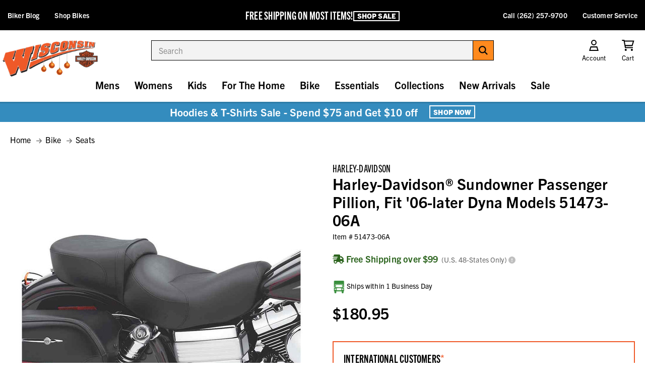

--- FILE ---
content_type: text/html; charset=UTF-8
request_url: https://www.wisconsinharley.com/harley-davidson-sundowner-passenger-pillion-fit-06-later-dyna-models-51473-06a/
body_size: 26451
content:
<!DOCTYPE html>
<html class="no-js " lang="en">
  <head>
      <title>Harley-Davidson® Sundowner Passenger Pillion, Fit &#x27;06-later Dyna Models 51473-06A - Wisconsin Harley-Davidson</title>


      <link rel="dns-prefetch preconnect" href="https://cdn11.bigcommerce.com/s-z1x6as1" crossorigin>
      <meta property="product:price:amount" content="180.95" /><meta property="product:price:currency" content="USD" /><meta property="og:url" content="https://www.wisconsinharley.com/harley-davidson-sundowner-passenger-pillion-fit-06-later-dyna-models-51473-06a/" /><meta property="og:site_name" content="Wisconsin Harley-Davidson" /><meta name="keywords" content="Motorcycle, Bike, Cushion, Part, Sit,51473-06A,Harley,H-D,Dyna,Genuine Harley-Davidson Parts and Accessories"><meta name="description" content="Free shipping - Harley-Davidson Sundowner Passenger Pillion, Fit &#039;06-later Dyna Models 51473-06A - Bike/Seats -"><link rel='canonical' href='https://www.wisconsinharley.com/harley-davidson-sundowner-passenger-pillion-fit-06-later-dyna-models-51473-06a/' /><meta name='platform' content='bigcommerce.stencil' /><meta property="og:type" content="product" />
<meta property="og:title" content="Harley-Davidson® Sundowner Passenger Pillion, Fit &#039;06-later Dyna Models 51473-06A" />
<meta property="og:description" content="Free shipping - Harley-Davidson Sundowner Passenger Pillion, Fit &#039;06-later Dyna Models 51473-06A - Bike/Seats -" />
<meta property="og:image" content="https://cdn11.bigcommerce.com/s-z1x6as1/products/21300/images/45286/51473-06a__1__57644.1734753644.500.750.jpg?c=2" />
<meta property="og:availability" content="oos" />
<meta property="pinterest:richpins" content="enabled" />
      
       

      <link href="https://cdn11.bigcommerce.com/s-z1x6as1/product_images/favicon.ico" rel="shortcut icon">
      <meta name="viewport" content="width=device-width, initial-scale=1, maximum-scale=1">

      <script>
          // Change document class from no-js to js so we can detect this in css
          document.documentElement.className = document.documentElement.className.replace('no-js', 'js');
      </script>

      <script src="https://kit.fontawesome.com/2d7a0f05f0.js" crossorigin="anonymous"></script>
      <link rel="stylesheet" href="https://use.typekit.net/izy0lni.css">

      <link data-stencil-stylesheet href="https://cdn11.bigcommerce.com/s-z1x6as1/stencil/ee9ab610-b456-013e-ddce-7ec73de8bf8d/e/b420c7f0-c4a3-013e-7fd7-36015c9efdd8/css/theme-00a9bfd0-b457-013e-a009-22915513a97a.css" rel="stylesheet">

      <!-- Start Tracking Code for analytics_googleanalytics4 -->

<script data-cfasync="false" src="https://cdn11.bigcommerce.com/shared/js/google_analytics4_bodl_subscribers-358423becf5d870b8b603a81de597c10f6bc7699.js" integrity="sha256-gtOfJ3Avc1pEE/hx6SKj/96cca7JvfqllWA9FTQJyfI=" crossorigin="anonymous"></script>
<script data-cfasync="false">
  (function () {
    window.dataLayer = window.dataLayer || [];

    function gtag(){
        dataLayer.push(arguments);
    }

    function initGA4(event) {
         function setupGtag() {
            function configureGtag() {
                gtag('js', new Date());
                gtag('set', 'developer_id.dMjk3Nj', true);
                gtag('config', 'G-V2M2CXRTPB');
            }

            var script = document.createElement('script');

            script.src = 'https://www.googletagmanager.com/gtag/js?id=G-V2M2CXRTPB';
            script.async = true;
            script.onload = configureGtag;

            document.head.appendChild(script);
        }

        setupGtag();

        if (typeof subscribeOnBodlEvents === 'function') {
            subscribeOnBodlEvents('G-V2M2CXRTPB', false);
        }

        window.removeEventListener(event.type, initGA4);
    }

    

    var eventName = document.readyState === 'complete' ? 'consentScriptsLoaded' : 'DOMContentLoaded';
    window.addEventListener(eventName, initGA4, false);
  })()
</script>

<!-- End Tracking Code for analytics_googleanalytics4 -->

<!-- Start Tracking Code for analytics_siteverification -->

<meta name="ahrefs-site-verification" content="807ad9796c8a64f0516afd26f2ebe908ca8f7412f4bdc7271f12bde76ddda8a8">

<!-- End Tracking Code for analytics_siteverification -->


<script type="text/javascript" src="https://checkout-sdk.bigcommerce.com/v1/loader.js" defer ></script>
<script type="text/javascript">
var BCData = {"product_attributes":{"sku":"51473-06A","upc":"1","mpn":"51473-06A","gtin":null,"weight":null,"base":true,"image":null,"price":{"without_tax":{"formatted":"$180.95","value":180.95,"currency":"USD"},"tax_label":"Sales Tax"},"out_of_stock_behavior":"label_option","out_of_stock_message":"Out of stock","available_modifier_values":[],"in_stock_attributes":[],"stock":null,"instock":false,"stock_message":null,"purchasable":true,"purchasing_message":"The selected product combination is currently unavailable.","call_for_price_message":null}};
</script>

 <script data-cfasync="false" src="https://microapps.bigcommerce.com/bodl-events/1.9.4/index.js" integrity="sha256-Y0tDj1qsyiKBRibKllwV0ZJ1aFlGYaHHGl/oUFoXJ7Y=" nonce="" crossorigin="anonymous"></script>
 <script data-cfasync="false" nonce="">

 (function() {
    function decodeBase64(base64) {
       const text = atob(base64);
       const length = text.length;
       const bytes = new Uint8Array(length);
       for (let i = 0; i < length; i++) {
          bytes[i] = text.charCodeAt(i);
       }
       const decoder = new TextDecoder();
       return decoder.decode(bytes);
    }
    window.bodl = JSON.parse(decodeBase64("[base64]"));
 })()

 </script>

<script nonce="">
(function () {
    var xmlHttp = new XMLHttpRequest();

    xmlHttp.open('POST', 'https://bes.gcp.data.bigcommerce.com/nobot');
    xmlHttp.setRequestHeader('Content-Type', 'application/json');
    xmlHttp.send('{"store_id":"881182","timezone_offset":"-5.0","timestamp":"2026-01-11T04:16:45.84367900Z","visit_id":"b7f466f9-8b8b-4c8e-9779-508b347b8e34","channel_id":1}');
})();
</script>

      

      
      
      
      
      
      
      
      <!-- Global site tag (gtag.js) - Google Ads: 968660552 -->
      <script async src="https://www.googletagmanager.com/gtag/js?id=AW-968660552"></script>
      <script>
        window.dataLayer = window.dataLayer || [];
        function gtag(){dataLayer.push(arguments);}
        gtag('js', new Date());

        gtag('config', 'AW-968660552');
      </script>
  </head>
  <body class="product">
      <svg data-src="https://cdn11.bigcommerce.com/s-z1x6as1/stencil/ee9ab610-b456-013e-ddce-7ec73de8bf8d/e/b420c7f0-c4a3-013e-7fd7-36015c9efdd8/img/icon-sprite.svg" class="icons-svg-sprite"></svg>


      <header class="header" role="banner">
  <div id="promo-bar" class="bf-bar">
    <!-- <div id="bottom-bar">
      <div id="bb-wrap">
        <div class="bb-text">
          <p class="bold">Free Shipping On Most Items</p>
          <p class="sub">
            <a href="/shipping/">+ Orders Over $99</a>
          </p>
        </div>
        <div class="bb-text">
          <p class="bold">120th ANNIVERSARY COLLECTION</p>
          <p class="sub">
            <a href="/harley-davidson-120th-anniversary-collection/">Shop The Collection</a>
          </p>
        </div>
        <div class="bb-text">
          <p class="bold">HOODIES & SWEATSHIRTS</p>
          <p class="sub">
            <a href="/harley-davidson-120th-anniversary-collection/">Shop Mens</a>
          </p>
          <p class="space"> | </p>
          <p class="sub">
            <a href="/harley-davidson-120th-anniversary-collection/">Shop Womens</a>
          </p>
        </div>
      </div>
    </div> -->

    <div id="bf-text">
      <div id="bt">
        <div class="header-sale-content">
          <span id="header-ot">FREE SHIPPING ON MOST ITEMS!
         </span>
          <!--<div id="header-saleends" data-countdown-target="2025-12-17T23:59:59">
            <div id="header-hoursleft">
              <span class="header-countdown-wrapper"> Ends in
                <span class="header-days">12</span><span>d</span> :
                <span class="header-hours"></span><span>h</span> :
                <span class="header-mins"></span><span>m</span> :
                <span class="header-seconds"></span><span>s</span>
              </span>
            </div>
          </div>-->
        </div>
       <a href="/sale/" class="button button--line">Shop Sale</a>
      </div>
    </div>

    <ul id="left-list">
      <li><a href="/blog/">Biker Blog</a></li>
      <li><a href="https://www.wishd.com/" target="_blank">Shop Bikes</a></li>
    </ul>
    <ul id="right-list">
      <li><a href="tel:2622579700">Call (262) 257-9700</a></li>
      <li><a href="/contact-us/">Customer Service</a></li>
    </ul>
  </div>
  <ul id="mob-nav">
    <li id="menu-trigger">
      <a href="#" class="mobileMenu-toggle" data-mobile-menu-toggle="menu">
        <i class="fa-regular fa-sharp fa-bars"></i>
      </a>
    </li>
    <li>
      <a href="/cart.php"><i class="fa-regular fa-sharp fa-shopping-cart"></i><span class="countPill cart-quantity"></span></a>
    </li>
  </ul>

  <nav class="navUser">
  <ul class="navUser-section navUser-section--alt">
    <li class="navUser-item navUser-item--account">
      <a class="navUser-action" id="acc-trigger">
        <i class="fa-regular fa-sharp fa-fw fa-user"></i>
        <span class="navUser-item-cartLabel">Account</span>
      </a>
      <div id="acc-dd">
        <form class="login-form form" action="/login.php?action&#x3D;check_login" method="post">
          
          
          <div class="form-field">
            <label class="form-label" for="login_email">Email</label>
            <input class="form-input" name="login_email" id="login_email" type="email">
          </div>
          <div class="form-field">
            <label class="form-label" for="login_pass">Password</label>
            <input class="form-input" id="login_pass" type="password" name="login_pass" autocomplete="off">
          </div>
          <div class="form-actions">
            <a class="forgot-password" href="/login.php?action&#x3D;reset_password">Forgot your password?</a>
            <input type="submit" class="button button--primary" value="Sign in">
            <a href="/login.php?action&#x3D;create_account" class="button button--secondary">Create Account</a>
          </div>
        </form>
      </div>
    </li>
    <li class="navUser-item navUser-item--cart">
      <a
          class="navUser-action"
          data-cart-preview
          data-dropdown="cart-preview-dropdown"
          data-options="align:right"
          href="/cart.php">
          <i class="fa-regular fa-sharp fa-fw fa-shopping-cart"></i>
          <span class="navUser-item-cartLabel">Cart</span> <span class="countPill cart-quantity"></span>
      </a>

      <div class="dropdown-menu" id="cart-preview-dropdown" data-dropdown-content aria-hidden="true"></div>
    </li>
  </ul>
</nav>

  <div class="header-logo">
    <a href="https://www.wisconsinharley.com/">
       <!--<img src="https://cdn11.bigcommerce.com/s-z1x6as1/stencil/ee9ab610-b456-013e-ddce-7ec73de8bf8d/e/b420c7f0-c4a3-013e-7fd7-36015c9efdd8/img/store-logo.png" alt="Wisconsin Harley Davidson Logo">-->
      <img src="https://cdn11.bigcommerce.com/s-z1x6as1/stencil/ee9ab610-b456-013e-ddce-7ec73de8bf8d/e/b420c7f0-c4a3-013e-7fd7-36015c9efdd8/img/bf-logo.png" alt="Wisconsin Harley Davidson Logo" />
    </a>
  </div>

  <div class="dropdown--quickSearch" id="quickSearch" aria-hidden="true" data-prevent-quick-search-close><form class="form search-form" onsubmit="return false" data-url="/search.php" data-quick-search-form>
  <fieldset class="form-fieldset">
    <div class="form-field">
      <label class="is-srOnly" for="search_query_adv">Search</label>
      <div class="form-prefixPostfix wrap">
        <input class="form-input"
        data-search-quick name="search_query_adv"
        id="search_query_adv"
        ata-error-message="Search field cannot be empty."
        placeholder="Search"
        autocomplete="off">
        <label class="button--form">
          <input type="submit" hidden="">
          <i class="fa-solid fa-sharp fa-search"></i>
        </label>
      </div>
    </div>
  </fieldset>
  <section class="quickSearchResults" data-bind="html: results"></section>
</form>
</div>

  <div class="navPages-container mobile-menu" id="menu" data-menu>
    <nav class="navPages">
      <div id="desk-nav-header">
        <img src="https://cdn11.bigcommerce.com/s-z1x6as1/stencil/ee9ab610-b456-013e-ddce-7ec73de8bf8d/e/b420c7f0-c4a3-013e-7fd7-36015c9efdd8/img/store-logo.png" alt="" />
        <a id="nav-close" href="javascript:;" aria-label="Close Menu">
          <i class="far fa-times"></i>
        </a>
      </div>

      <ul class="navPages-list">
        <li class="navPages-item Countdown Sale"><a class="navPages-action nosub" href="https://www.wisconsinharley.com/countdown-sale/">Countdown Sale <i class="far fa-chevron-right" aria-hidden="true"></i></a>
</li>
        <li class="navPages-item Mens"><a class="navPages-action has-subMenu" href="https://www.wisconsinharley.com/mens-harley-davidson-clothing-accessories/" data-collapsible="navPages-18" data-collapsible-disabled-breakpoint="large">
    Mens <i class="far fa-chevron-right" aria-hidden="true"></i>
</a>
<div class="navPage-subMenu" id="navPages-18" aria-hidden="true" tabindex="-1">
    <ul class="navPage-subMenu-list level2">
        <li class="navPage-subMenu-item goback">
          <a class="navPage-subMenu-action navPages-action" href="#" data-collapsible="navPages-18"><span><i class="far fa-arrow-left"></i> Back</span></a>
        </li>
        <li class="navPage-subMenu-item navPage-subMenu-item-heading">
          <h2 class="nav-heading">Mens <a href="https://www.wisconsinharley.com/mens-harley-davidson-clothing-accessories/" class="button button--line">Shop All</a></h2>
        </li>
                <li class="navPage-subMenu-item has-sub hassub-295 navindex-0">
                    <a
                        class="navPage-subMenu-action navPages-action has-subMenu"
                        href="https://www.wisconsinharley.com/mens-harley-davidson-jackets-vests/"
                        data-collapsible="navPages-295"
                        data-collapsible-disabled-breakpoint="large">
                        Jackets &amp; Vests  <i class="far fa-chevron-right" aria-hidden="true"></i>
                    </a>
                    <div class="navPage-subMenu level3-ns" id="navPages-295" aria-hidden="true" tabindex="-1">
                        <ul class="navPage-subMenu-list level3">
                            <li class="navPage-childList-item">
                                <a class="navPage-childList-action nosub navPages-action" href="https://www.wisconsinharley.com/mens-harley-davidson-leather-jackets/">Leather Jackets</a>
                            </li>
                            <li class="navPage-childList-item">
                                <a class="navPage-childList-action nosub navPages-action" href="https://www.wisconsinharley.com/mens-harley-davidson-functional-riding-jackets/">Functional Jackets</a>
                            </li>
                            <li class="navPage-childList-item">
                                <a class="navPage-childList-action nosub navPages-action" href="https://www.wisconsinharley.com/mens-harley-davidson-casual-jackets/">Casual Jackets</a>
                            </li>
                            <li class="navPage-childList-item">
                                <a class="navPage-childList-action nosub navPages-action" href="https://www.wisconsinharley.com/mens-harley-davidson-leather-vests/">Vests</a>
                            </li>
                            <li class="navPage-childList-item">
                                <a class="navPage-childList-action nosub navPages-action" href="https://www.wisconsinharley.com/mens-harley-davidson-outerwear/">Other Outerwear</a>
                            </li>
                        </ul>
                    </div>
                </li>
                <li class="navPage-subMenu-item has-sub hassub-271 navindex-1">
                    <a
                        class="navPage-subMenu-action navPages-action has-subMenu"
                        href="https://www.wisconsinharley.com/mens-harley-davidson-shirts-hoodies/"
                        data-collapsible="navPages-271"
                        data-collapsible-disabled-breakpoint="large">
                        Shirts &amp; Hoodies  <i class="far fa-chevron-right" aria-hidden="true"></i>
                    </a>
                    <div class="navPage-subMenu level3-ns" id="navPages-271" aria-hidden="true" tabindex="-1">
                        <ul class="navPage-subMenu-list level3">
                            <li class="navPage-childList-item">
                                <a class="navPage-childList-action nosub navPages-action" href="https://www.wisconsinharley.com/mens-harley-davidson-casual-shirts/">Casual &amp; Dress Shirts</a>
                            </li>
                            <li class="navPage-childList-item">
                                <a class="navPage-childList-action nosub navPages-action" href="https://www.wisconsinharley.com/mens-harley-davidson-tshirts-tees/">Short Sleeve T-Shirts</a>
                            </li>
                            <li class="navPage-childList-item">
                                <a class="navPage-childList-action nosub navPages-action" href="https://www.wisconsinharley.com/mens-harley-davidson-longsleeve-tshirts-tees/">Long Sleeve T-Shirts</a>
                            </li>
                            <li class="navPage-childList-item">
                                <a class="navPage-childList-action nosub navPages-action" href="https://www.wisconsinharley.com/mens-harley-davidson-hoodies-sweatshirts/">Hoodies &amp; Sweatshirts</a>
                            </li>
                            <li class="navPage-childList-item">
                                <a class="navPage-childList-action nosub navPages-action" href="https://www.wisconsinharley.com/mens-harley-davidson-tanks-sleeveless/">Tanks &amp; Sleeveless</a>
                            </li>
                            <li class="navPage-childList-item">
                                <a class="navPage-childList-action nosub navPages-action" href="https://www.wisconsinharley.com/mens-harley-davidson-sweaters/">Sweaters</a>
                            </li>
                            <li class="navPage-childList-item">
                                <a class="navPage-childList-action nosub navPages-action" href="https://www.wisconsinharley.com/mens-harley-davidson-vests/">Vests</a>
                            </li>
                            <li class="navPage-childList-item">
                                <a class="navPage-childList-action nosub navPages-action" href="https://www.wisconsinharley.com/mens-harley-davidson-compression-sleeves/">Compression Sleeves</a>
                            </li>
                        </ul>
                    </div>
                </li>
                <li class="navPage-subMenu-item has-sub hassub-297 navindex-2">
                    <a
                        class="navPage-subMenu-action navPages-action has-subMenu"
                        href="https://www.wisconsinharley.com/mens-harley-davidson-chaps/"
                        data-collapsible="navPages-297"
                        data-collapsible-disabled-breakpoint="large">
                        Pants and Chaps  <i class="far fa-chevron-right" aria-hidden="true"></i>
                    </a>
                    <div class="navPage-subMenu level3-ns" id="navPages-297" aria-hidden="true" tabindex="-1">
                        <ul class="navPage-subMenu-list level3">
                            <li class="navPage-childList-item">
                                <a class="navPage-childList-action nosub navPages-action" href="https://www.wisconsinharley.com/mens-harley-davidson-leather-chaps/">Riding Chaps &amp; Pants</a>
                            </li>
                            <li class="navPage-childList-item">
                                <a class="navPage-childList-action nosub navPages-action" href="https://www.wisconsinharley.com/mens-harley-davidson-jeans/">Jeans &amp; Shorts</a>
                            </li>
                        </ul>
                    </div>
                </li>
                <li class="navPage-subMenu-item nosub">
                  <a class="navPage-subMenu-action nosub navPages-action" href="https://www.wisconsinharley.com/mens-harley-davidson-sleep-loungewear/">Sleep &amp; Loungewear <i class="far fa-chevron-right" aria-hidden="true"></i></a>
                </li>
                <li class="navPage-subMenu-item has-sub hassub-229 navindex-4">
                    <a
                        class="navPage-subMenu-action navPages-action has-subMenu"
                        href="https://www.wisconsinharley.com/mens-harley-davidson-footwear/"
                        data-collapsible="navPages-229"
                        data-collapsible-disabled-breakpoint="large">
                        Footwear  <i class="far fa-chevron-right" aria-hidden="true"></i>
                    </a>
                    <div class="navPage-subMenu level3-ns" id="navPages-229" aria-hidden="true" tabindex="-1">
                        <ul class="navPage-subMenu-list level3">
                            <li class="navPage-childList-item">
                                <a class="navPage-childList-action nosub navPages-action" href="https://www.wisconsinharley.com/mens-harley-davidson-boots/">Boots</a>
                            </li>
                            <li class="navPage-childList-item">
                                <a class="navPage-childList-action nosub navPages-action" href="https://www.wisconsinharley.com/mens-harley-davidson-sneakers/">Athletic Shoes</a>
                            </li>
                            <li class="navPage-childList-item">
                                <a class="navPage-childList-action nosub navPages-action" href="https://www.wisconsinharley.com/mens-harley-davidson-casual-shoes/">Casual Shoes</a>
                            </li>
                            <li class="navPage-childList-item">
                                <a class="navPage-childList-action nosub navPages-action" href="https://www.wisconsinharley.com/mens-harley-davidson-slippers/">Slippers</a>
                            </li>
                            <li class="navPage-childList-item">
                                <a class="navPage-childList-action nosub navPages-action" href="https://www.wisconsinharley.com/mens-harley-davidson-socks/">Socks</a>
                            </li>
                        </ul>
                    </div>
                </li>
                <li class="navPage-subMenu-item has-sub hassub-42 navindex-5">
                    <a
                        class="navPage-subMenu-action navPages-action has-subMenu"
                        href="https://www.wisconsinharley.com/mens-harley-davidson-helmets/"
                        data-collapsible="navPages-42"
                        data-collapsible-disabled-breakpoint="large">
                        Helmets  <i class="far fa-chevron-right" aria-hidden="true"></i>
                    </a>
                    <div class="navPage-subMenu level3-ns" id="navPages-42" aria-hidden="true" tabindex="-1">
                        <ul class="navPage-subMenu-list level3">
                            <li class="navPage-childList-item">
                                <a class="navPage-childList-action nosub navPages-action" href="https://www.wisconsinharley.com/mens-harley-davidson-half-helmet/">Half Helmet</a>
                            </li>
                            <li class="navPage-childList-item">
                                <a class="navPage-childList-action nosub navPages-action" href="https://www.wisconsinharley.com/mens-harley-davidson-open-face-helmet/">Open Face Helmet</a>
                            </li>
                            <li class="navPage-childList-item">
                                <a class="navPage-childList-action nosub navPages-action" href="https://www.wisconsinharley.com/mens-harley-davidson-full-face-helmet/">Full Face Helmet</a>
                            </li>
                            <li class="navPage-childList-item">
                                <a class="navPage-childList-action nosub navPages-action" href="https://www.wisconsinharley.com/mens-harley-davidson-modular-helmet/">Modular Helmet</a>
                            </li>
                            <li class="navPage-childList-item">
                                <a class="navPage-childList-action nosub navPages-action" href="https://www.wisconsinharley.com/mens-harley-davidson-helmet-accessories/">Helmet Accessories</a>
                            </li>
                        </ul>
                    </div>
                </li>
                <li class="navPage-subMenu-item has-sub hassub-48 navindex-6">
                    <a
                        class="navPage-subMenu-action navPages-action has-subMenu"
                        href="https://www.wisconsinharley.com/mens-harley-davidson-gloves/"
                        data-collapsible="navPages-48"
                        data-collapsible-disabled-breakpoint="large">
                        Gloves  <i class="far fa-chevron-right" aria-hidden="true"></i>
                    </a>
                    <div class="navPage-subMenu level3-ns" id="navPages-48" aria-hidden="true" tabindex="-1">
                        <ul class="navPage-subMenu-list level3">
                            <li class="navPage-childList-item">
                                <a class="navPage-childList-action nosub navPages-action" href="https://www.wisconsinharley.com/mens-harley-davidson-full-finger-gloves/">Full Finger Gloves</a>
                            </li>
                            <li class="navPage-childList-item">
                                <a class="navPage-childList-action nosub navPages-action" href="https://www.wisconsinharley.com/mens-harley-davidson-fingerless-gloves/">Fingerless Gloves</a>
                            </li>
                            <li class="navPage-childList-item">
                                <a class="navPage-childList-action nosub navPages-action" href="https://www.wisconsinharley.com/mens-harley-davidson-gauntlet-gloves/">Gauntlet Gloves</a>
                            </li>
                            <li class="navPage-childList-item">
                                <a class="navPage-childList-action nosub navPages-action" href="https://www.wisconsinharley.com/mens-harley-davidson-glove-accessories/">Glove Accessories</a>
                            </li>
                        </ul>
                    </div>
                </li>
                <li class="navPage-subMenu-item nosub">
                  <a class="navPage-subMenu-action nosub navPages-action" href="https://www.wisconsinharley.com/mens-harley-davidson-sunglasses-goggles/">Sunglasses &amp; Goggles <i class="far fa-chevron-right" aria-hidden="true"></i></a>
                </li>
                <li class="navPage-subMenu-item nosub">
                  <a class="navPage-subMenu-action nosub navPages-action" href="https://www.wisconsinharley.com/mens-harley-davidson-warm-weather-gear/">Warm Weather Gear <i class="far fa-chevron-right" aria-hidden="true"></i></a>
                </li>
                <li class="navPage-subMenu-item nosub">
                  <a class="navPage-subMenu-action nosub navPages-action" href="https://www.wisconsinharley.com/mens-harley-davidson-cold-weather-gear/">Cold Weather Gear <i class="far fa-chevron-right" aria-hidden="true"></i></a>
                </li>
                <li class="navPage-subMenu-item nosub">
                  <a class="navPage-subMenu-action nosub navPages-action" href="https://www.wisconsinharley.com/mens-harley-davidson-rain-gear/">Rain Gear <i class="far fa-chevron-right" aria-hidden="true"></i></a>
                </li>
                <li class="navPage-subMenu-item nosub">
                  <a class="navPage-subMenu-action nosub navPages-action" href="https://www.wisconsinharley.com/mens-harley-davidson-reflective-hi-viz-gear/">Reflective Hi-Viz Gear <i class="far fa-chevron-right" aria-hidden="true"></i></a>
                </li>
                <li class="navPage-subMenu-item has-sub hassub-237 navindex-12">
                    <a
                        class="navPage-subMenu-action navPages-action has-subMenu"
                        href="https://www.wisconsinharley.com/mens-harley-davidson-caps-headwear/"
                        data-collapsible="navPages-237"
                        data-collapsible-disabled-breakpoint="large">
                        Caps &amp; Headwear  <i class="far fa-chevron-right" aria-hidden="true"></i>
                    </a>
                    <div class="navPage-subMenu level3-ns" id="navPages-237" aria-hidden="true" tabindex="-1">
                        <ul class="navPage-subMenu-list level3">
                            <li class="navPage-childList-item">
                                <a class="navPage-childList-action nosub navPages-action" href="https://www.wisconsinharley.com/mens-harley-davidson-baseball-caps/">Baseball Caps</a>
                            </li>
                            <li class="navPage-childList-item">
                                <a class="navPage-childList-action nosub navPages-action" href="https://www.wisconsinharley.com/mens-harely-davidson-beanie-hats/">Cold Weather Hats</a>
                            </li>
                            <li class="navPage-childList-item">
                                <a class="navPage-childList-action nosub navPages-action" href="https://www.wisconsinharley.com/mens-harely-davidson-skull-caps/">Biker &amp; Skull Caps</a>
                            </li>
                            <li class="navPage-childList-item">
                                <a class="navPage-childList-action nosub navPages-action" href="https://www.wisconsinharley.com/mens-harley-davidson-bandanas/">Headwraps - Bandanas</a>
                            </li>
                            <li class="navPage-childList-item">
                                <a class="navPage-childList-action nosub navPages-action" href="https://www.wisconsinharley.com/mens-harley-davidson-cowboy-hats/">Western - Cowboy Hats</a>
                            </li>
                        </ul>
                    </div>
                </li>
                <li class="navPage-subMenu-item nosub">
                  <a class="navPage-subMenu-action nosub navPages-action" href="https://www.wisconsinharley.com/mens-harley-davidson-wallets-keychains/">Wallets &amp; Keychains <i class="far fa-chevron-right" aria-hidden="true"></i></a>
                </li>
                <li class="navPage-subMenu-item has-sub hassub-319 navindex-14">
                    <a
                        class="navPage-subMenu-action navPages-action has-subMenu"
                        href="https://www.wisconsinharley.com/mens-harley-davidson-jewelry-watches/"
                        data-collapsible="navPages-319"
                        data-collapsible-disabled-breakpoint="large">
                        Jewelry &amp; Watches  <i class="far fa-chevron-right" aria-hidden="true"></i>
                    </a>
                    <div class="navPage-subMenu level3-ns" id="navPages-319" aria-hidden="true" tabindex="-1">
                        <ul class="navPage-subMenu-list level3">
                            <li class="navPage-childList-item">
                                <a class="navPage-childList-action nosub navPages-action" href="https://www.wisconsinharley.com/mens-harley-davidson-jewelry/">Jewelry</a>
                            </li>
                        </ul>
                    </div>
                </li>
                <li class="navPage-subMenu-item nosub">
                  <a class="navPage-subMenu-action nosub navPages-action" href="https://www.wisconsinharley.com/mens-harley-davidson-other-accessories/">Other Accessories <i class="far fa-chevron-right" aria-hidden="true"></i></a>
                </li>
                <li class="navPage-subMenu-item nosub">
                  <a class="navPage-subMenu-action nosub navPages-action" href="https://www.wisconsinharley.com/mens-harley-davidson-belts-buckles/">Belts &amp; Buckles <i class="far fa-chevron-right" aria-hidden="true"></i></a>
                </li>
    </ul>
</div>
</li>
        <li class="navPages-item Womens"><a class="navPages-action has-subMenu" href="https://www.wisconsinharley.com/womens-harley-davidson-clothing-accessories/" data-collapsible="navPages-19" data-collapsible-disabled-breakpoint="large">
    Womens <i class="far fa-chevron-right" aria-hidden="true"></i>
</a>
<div class="navPage-subMenu" id="navPages-19" aria-hidden="true" tabindex="-1">
    <ul class="navPage-subMenu-list level2">
        <li class="navPage-subMenu-item goback">
          <a class="navPage-subMenu-action navPages-action" href="#" data-collapsible="navPages-19"><span><i class="far fa-arrow-left"></i> Back</span></a>
        </li>
        <li class="navPage-subMenu-item navPage-subMenu-item-heading">
          <h2 class="nav-heading">Womens <a href="https://www.wisconsinharley.com/womens-harley-davidson-clothing-accessories/" class="button button--line">Shop All</a></h2>
        </li>
                <li class="navPage-subMenu-item has-sub hassub-326 navindex-0">
                    <a
                        class="navPage-subMenu-action navPages-action has-subMenu"
                        href="https://www.wisconsinharley.com/womens-harley-davidson-jackets-vests/"
                        data-collapsible="navPages-326"
                        data-collapsible-disabled-breakpoint="large">
                        Jackets &amp; Vests  <i class="far fa-chevron-right" aria-hidden="true"></i>
                    </a>
                    <div class="navPage-subMenu level3-ns" id="navPages-326" aria-hidden="true" tabindex="-1">
                        <ul class="navPage-subMenu-list level3">
                            <li class="navPage-childList-item">
                                <a class="navPage-childList-action nosub navPages-action" href="https://www.wisconsinharley.com/womens-harley-davidson-leather-jackets/">Leather Jackets</a>
                            </li>
                            <li class="navPage-childList-item">
                                <a class="navPage-childList-action nosub navPages-action" href="https://www.wisconsinharley.com/womens-harley-davidson-functional-riding-jackets/">Functional Jackets</a>
                            </li>
                            <li class="navPage-childList-item">
                                <a class="navPage-childList-action nosub navPages-action" href="https://www.wisconsinharley.com/womens-harley-davidson-casual-jackets/">Casual Jackets</a>
                            </li>
                            <li class="navPage-childList-item">
                                <a class="navPage-childList-action nosub navPages-action" href="https://www.wisconsinharley.com/womens-harley-davidson-leather-vests/">Vests</a>
                            </li>
                            <li class="navPage-childList-item">
                                <a class="navPage-childList-action nosub navPages-action" href="https://www.wisconsinharley.com/womens-harley-davidson-outerwear/">Other Outerwear</a>
                            </li>
                        </ul>
                    </div>
                </li>
                <li class="navPage-subMenu-item has-sub hassub-278 navindex-1">
                    <a
                        class="navPage-subMenu-action navPages-action has-subMenu"
                        href="https://www.wisconsinharley.com/womens-harley-davidson-shirts-hoodies/"
                        data-collapsible="navPages-278"
                        data-collapsible-disabled-breakpoint="large">
                        Shirts &amp; Hoodies  <i class="far fa-chevron-right" aria-hidden="true"></i>
                    </a>
                    <div class="navPage-subMenu level3-ns" id="navPages-278" aria-hidden="true" tabindex="-1">
                        <ul class="navPage-subMenu-list level3">
                            <li class="navPage-childList-item">
                                <a class="navPage-childList-action nosub navPages-action" href="https://www.wisconsinharley.com/womens-harley-davidson-dress-casual-tops/">Dress &amp; Casual Tops</a>
                            </li>
                            <li class="navPage-childList-item">
                                <a class="navPage-childList-action nosub navPages-action" href="https://www.wisconsinharley.com/womens-harley-davidson-short-sleeve-tees/">Short Sleeve Tees</a>
                            </li>
                            <li class="navPage-childList-item">
                                <a class="navPage-childList-action nosub navPages-action" href="https://www.wisconsinharley.com/womens-harley-davidson-long-sleeve-tees/">Long Sleeve Tees</a>
                            </li>
                            <li class="navPage-childList-item">
                                <a class="navPage-childList-action nosub navPages-action" href="https://www.wisconsinharley.com/womens-harley-davidson-hoodies/">Hoodies &amp; Sweatshirts</a>
                            </li>
                            <li class="navPage-childList-item">
                                <a class="navPage-childList-action nosub navPages-action" href="https://www.wisconsinharley.com/womens-harley-davidson-tanks-sleeveless/">Tanks &amp; Sleeveless</a>
                            </li>
                            <li class="navPage-childList-item">
                                <a class="navPage-childList-action nosub navPages-action" href="https://www.wisconsinharley.com/womens-harley-davidson-sweaters/">Sweaters</a>
                            </li>
                            <li class="navPage-childList-item">
                                <a class="navPage-childList-action nosub navPages-action" href="https://www.wisconsinharley.com/womens-harley-davidson-vests/">Vests</a>
                            </li>
                            <li class="navPage-childList-item">
                                <a class="navPage-childList-action nosub navPages-action" href="https://www.wisconsinharley.com/womens-harley-davidsion-compression-sleeves/">Compression Sleeves</a>
                            </li>
                        </ul>
                    </div>
                </li>
                <li class="navPage-subMenu-item has-sub hassub-264 navindex-2">
                    <a
                        class="navPage-subMenu-action navPages-action has-subMenu"
                        href="https://www.wisconsinharley.com/womens-harley-davidson-pants-chaps/"
                        data-collapsible="navPages-264"
                        data-collapsible-disabled-breakpoint="large">
                        Pants &amp; Chaps  <i class="far fa-chevron-right" aria-hidden="true"></i>
                    </a>
                    <div class="navPage-subMenu level3-ns" id="navPages-264" aria-hidden="true" tabindex="-1">
                        <ul class="navPage-subMenu-list level3">
                            <li class="navPage-childList-item">
                                <a class="navPage-childList-action nosub navPages-action" href="https://www.wisconsinharley.com/womens-harley-davidson-leather-chaps-riding-pants/">Riding Chaps &amp; Pants</a>
                            </li>
                            <li class="navPage-childList-item">
                                <a class="navPage-childList-action nosub navPages-action" href="https://www.wisconsinharley.com/womens-harley-davidson-jeans/">Jeans &amp; Shorts</a>
                            </li>
                            <li class="navPage-childList-item">
                                <a class="navPage-childList-action nosub navPages-action" href="https://www.wisconsinharley.com/womens-harley-davidson-leggings-yoga/">Leggings &amp; Yoga</a>
                            </li>
                        </ul>
                    </div>
                </li>
                <li class="navPage-subMenu-item nosub">
                  <a class="navPage-subMenu-action nosub navPages-action" href="https://www.wisconsinharley.com/womens-harley-davidson-sleep-loungewear/">Sleep &amp; Loungewear <i class="far fa-chevron-right" aria-hidden="true"></i></a>
                </li>
                <li class="navPage-subMenu-item has-sub hassub-262 navindex-4">
                    <a
                        class="navPage-subMenu-action navPages-action has-subMenu"
                        href="https://www.wisconsinharley.com/womens-harley-davidson-footwear/"
                        data-collapsible="navPages-262"
                        data-collapsible-disabled-breakpoint="large">
                        Footwear  <i class="far fa-chevron-right" aria-hidden="true"></i>
                    </a>
                    <div class="navPage-subMenu level3-ns" id="navPages-262" aria-hidden="true" tabindex="-1">
                        <ul class="navPage-subMenu-list level3">
                            <li class="navPage-childList-item">
                                <a class="navPage-childList-action nosub navPages-action" href="https://www.wisconsinharley.com/womens-harley-davidson-boots/">Boots</a>
                            </li>
                            <li class="navPage-childList-item">
                                <a class="navPage-childList-action nosub navPages-action" href="https://www.wisconsinharley.com/womens-harley-davidson-casual-shoes/">Casual Shoes</a>
                            </li>
                            <li class="navPage-childList-item">
                                <a class="navPage-childList-action nosub navPages-action" href="https://www.wisconsinharley.com/womens-harley-davidson-sneakers/">Athletic Shoes</a>
                            </li>
                            <li class="navPage-childList-item">
                                <a class="navPage-childList-action nosub navPages-action" href="https://www.wisconsinharley.com/womens-harley-davidson-slippers/">Slippers</a>
                            </li>
                            <li class="navPage-childList-item">
                                <a class="navPage-childList-action nosub navPages-action" href="https://www.wisconsinharley.com/womens-harley-davidson-socks/">Socks</a>
                            </li>
                        </ul>
                    </div>
                </li>
                <li class="navPage-subMenu-item has-sub hassub-128 navindex-5">
                    <a
                        class="navPage-subMenu-action navPages-action has-subMenu"
                        href="https://www.wisconsinharley.com/womens-harley-davidson-helmets/"
                        data-collapsible="navPages-128"
                        data-collapsible-disabled-breakpoint="large">
                        Helmets  <i class="far fa-chevron-right" aria-hidden="true"></i>
                    </a>
                    <div class="navPage-subMenu level3-ns" id="navPages-128" aria-hidden="true" tabindex="-1">
                        <ul class="navPage-subMenu-list level3">
                            <li class="navPage-childList-item">
                                <a class="navPage-childList-action nosub navPages-action" href="https://www.wisconsinharley.com/womens-harley-davidson-half-helmet/">Half Helmet</a>
                            </li>
                            <li class="navPage-childList-item">
                                <a class="navPage-childList-action nosub navPages-action" href="https://www.wisconsinharley.com/womens-harley-davidson-open-face-helmet/">Open Face Helmet</a>
                            </li>
                            <li class="navPage-childList-item">
                                <a class="navPage-childList-action nosub navPages-action" href="https://www.wisconsinharley.com/womens-harley-davidson-helmet-accessories/">Helmet Accessories</a>
                            </li>
                        </ul>
                    </div>
                </li>
                <li class="navPage-subMenu-item has-sub hassub-129 navindex-6">
                    <a
                        class="navPage-subMenu-action navPages-action has-subMenu"
                        href="https://www.wisconsinharley.com/womens-harley-davidson-gloves/"
                        data-collapsible="navPages-129"
                        data-collapsible-disabled-breakpoint="large">
                        Gloves  <i class="far fa-chevron-right" aria-hidden="true"></i>
                    </a>
                    <div class="navPage-subMenu level3-ns" id="navPages-129" aria-hidden="true" tabindex="-1">
                        <ul class="navPage-subMenu-list level3">
                            <li class="navPage-childList-item">
                                <a class="navPage-childList-action nosub navPages-action" href="https://www.wisconsinharley.com/womens-harley-davidson-full-finger-gloves/">Full Finger Gloves</a>
                            </li>
                            <li class="navPage-childList-item">
                                <a class="navPage-childList-action nosub navPages-action" href="https://www.wisconsinharley.com/womens-harley-davidson-fingerless-gloves/">Fingerless Gloves</a>
                            </li>
                            <li class="navPage-childList-item">
                                <a class="navPage-childList-action nosub navPages-action" href="https://www.wisconsinharley.com/womens-harley-davidson-gauntlet-gloves/">Gauntlet Gloves</a>
                            </li>
                            <li class="navPage-childList-item">
                                <a class="navPage-childList-action nosub navPages-action" href="https://www.wisconsinharley.com/womens-harley-davidson-glove-accessories/">Glove Accessories</a>
                            </li>
                        </ul>
                    </div>
                </li>
                <li class="navPage-subMenu-item nosub">
                  <a class="navPage-subMenu-action nosub navPages-action" href="https://www.wisconsinharley.com/womens-harley-davidson-sunglasses-goggles/">Sunglasses &amp; Goggles <i class="far fa-chevron-right" aria-hidden="true"></i></a>
                </li>
                <li class="navPage-subMenu-item nosub">
                  <a class="navPage-subMenu-action nosub navPages-action" href="https://www.wisconsinharley.com/womens-harley-davidson-warm-weather-gear/">Warm Weather Gear <i class="far fa-chevron-right" aria-hidden="true"></i></a>
                </li>
                <li class="navPage-subMenu-item nosub">
                  <a class="navPage-subMenu-action nosub navPages-action" href="https://www.wisconsinharley.com/womens-harley-davidson-cold-weather-gear/">Cold Weather Gear <i class="far fa-chevron-right" aria-hidden="true"></i></a>
                </li>
                <li class="navPage-subMenu-item nosub">
                  <a class="navPage-subMenu-action nosub navPages-action" href="https://www.wisconsinharley.com/womens-harley-davidson-rain-jackets-gear/">Rain Gear <i class="far fa-chevron-right" aria-hidden="true"></i></a>
                </li>
                <li class="navPage-subMenu-item nosub">
                  <a class="navPage-subMenu-action nosub navPages-action" href="https://www.wisconsinharley.com/womens-harley-davidson-reflective-hi-viz-gear/">Reflective Hi-Viz Gear <i class="far fa-chevron-right" aria-hidden="true"></i></a>
                </li>
                <li class="navPage-subMenu-item has-sub hassub-247 navindex-12">
                    <a
                        class="navPage-subMenu-action navPages-action has-subMenu"
                        href="https://www.wisconsinharley.com/womens-harley-davidson-caps-headwear/"
                        data-collapsible="navPages-247"
                        data-collapsible-disabled-breakpoint="large">
                        Caps &amp; Headwear  <i class="far fa-chevron-right" aria-hidden="true"></i>
                    </a>
                    <div class="navPage-subMenu level3-ns" id="navPages-247" aria-hidden="true" tabindex="-1">
                        <ul class="navPage-subMenu-list level3">
                            <li class="navPage-childList-item">
                                <a class="navPage-childList-action nosub navPages-action" href="https://www.wisconsinharley.com/womens-harley-davidson-caps/">Baseball Caps</a>
                            </li>
                            <li class="navPage-childList-item">
                                <a class="navPage-childList-action nosub navPages-action" href="https://www.wisconsinharley.com/womens-harley-davidson-biker-skull-caps/">Biker &amp; Skull Caps</a>
                            </li>
                            <li class="navPage-childList-item">
                                <a class="navPage-childList-action nosub navPages-action" href="https://www.wisconsinharley.com/womens-harley-davidson-beanie-hats-scarves/">Cold Weather</a>
                            </li>
                            <li class="navPage-childList-item">
                                <a class="navPage-childList-action nosub navPages-action" href="https://www.wisconsinharley.com/womens-harley-davidson-headwraps-bandanas/">Headwraps - Bandanas</a>
                            </li>
                            <li class="navPage-childList-item">
                                <a class="navPage-childList-action nosub navPages-action" href="https://www.wisconsinharley.com/womens-harley-davidson-cowboy-hats/">Western - Cowboy Hats</a>
                            </li>
                        </ul>
                    </div>
                </li>
                <li class="navPage-subMenu-item nosub">
                  <a class="navPage-subMenu-action nosub navPages-action" href="https://www.wisconsinharley.com/womens-harley-davidson-belts-buckles/">Belts &amp; Buckles <i class="far fa-chevron-right" aria-hidden="true"></i></a>
                </li>
                <li class="navPage-subMenu-item has-sub hassub-239 navindex-14">
                    <a
                        class="navPage-subMenu-action navPages-action has-subMenu"
                        href="https://www.wisconsinharley.com/womens-harley-davidson-handbags-wallets/"
                        data-collapsible="navPages-239"
                        data-collapsible-disabled-breakpoint="large">
                        Handbags &amp; Wallets  <i class="far fa-chevron-right" aria-hidden="true"></i>
                    </a>
                    <div class="navPage-subMenu level3-ns" id="navPages-239" aria-hidden="true" tabindex="-1">
                        <ul class="navPage-subMenu-list level3">
                            <li class="navPage-childList-item">
                                <a class="navPage-childList-action nosub navPages-action" href="https://www.wisconsinharley.com/womens-harley-davidson-wallets-clutches/">Clutches &amp; Wallets</a>
                            </li>
                            <li class="navPage-childList-item">
                                <a class="navPage-childList-action nosub navPages-action" href="https://www.wisconsinharley.com/womens-harley-davidson-purses-handbags/">Handbags &amp; Purses</a>
                            </li>
                            <li class="navPage-childList-item">
                                <a class="navPage-childList-action nosub navPages-action" href="https://www.wisconsinharley.com/womens-harley-davidson-key-chains/">Key Chains</a>
                            </li>
                        </ul>
                    </div>
                </li>
                <li class="navPage-subMenu-item has-sub hassub-252 navindex-15">
                    <a
                        class="navPage-subMenu-action navPages-action has-subMenu"
                        href="https://www.wisconsinharley.com/womens-harley-davidson-jewelry-watches/"
                        data-collapsible="navPages-252"
                        data-collapsible-disabled-breakpoint="large">
                        Jewelry &amp; Watches  <i class="far fa-chevron-right" aria-hidden="true"></i>
                    </a>
                    <div class="navPage-subMenu level3-ns" id="navPages-252" aria-hidden="true" tabindex="-1">
                        <ul class="navPage-subMenu-list level3">
                            <li class="navPage-childList-item">
                                <a class="navPage-childList-action nosub navPages-action" href="https://www.wisconsinharley.com/womens-harley-davidson-rings/">Rings</a>
                            </li>
                            <li class="navPage-childList-item">
                                <a class="navPage-childList-action nosub navPages-action" href="https://www.wisconsinharley.com/womens-harley-davidson-necklaces/">Necklaces</a>
                            </li>
                            <li class="navPage-childList-item">
                                <a class="navPage-childList-action nosub navPages-action" href="https://www.wisconsinharley.com/womens-harley-davidson-earrings/">Earrings</a>
                            </li>
                            <li class="navPage-childList-item">
                                <a class="navPage-childList-action nosub navPages-action" href="https://www.wisconsinharley.com/womens-harley-davidson-bracelets/">Bracelets</a>
                            </li>
                            <li class="navPage-childList-item">
                                <a class="navPage-childList-action nosub navPages-action" href="https://www.wisconsinharley.com/womens-harley-davidson-jewelry-accessories/">Other Jewelry</a>
                            </li>
                        </ul>
                    </div>
                </li>
                <li class="navPage-subMenu-item nosub">
                  <a class="navPage-subMenu-action nosub navPages-action" href="https://www.wisconsinharley.com/womens-harley-davidson-accessories/">Other Accessories <i class="far fa-chevron-right" aria-hidden="true"></i></a>
                </li>
    </ul>
</div>
</li>
        <li class="navPages-item Kids"><a class="navPages-action has-subMenu" href="https://www.wisconsinharley.com/kids-harley-davidson-clothing-toys/" data-collapsible="navPages-20" data-collapsible-disabled-breakpoint="large">
    Kids <i class="far fa-chevron-right" aria-hidden="true"></i>
</a>
<div class="navPage-subMenu" id="navPages-20" aria-hidden="true" tabindex="-1">
    <ul class="navPage-subMenu-list level2">
        <li class="navPage-subMenu-item goback">
          <a class="navPage-subMenu-action navPages-action" href="#" data-collapsible="navPages-20"><span><i class="far fa-arrow-left"></i> Back</span></a>
        </li>
        <li class="navPage-subMenu-item navPage-subMenu-item-heading">
          <h2 class="nav-heading">Kids <a href="https://www.wisconsinharley.com/kids-harley-davidson-clothing-toys/" class="button button--line">Shop All</a></h2>
        </li>
                <li class="navPage-subMenu-item has-sub hassub-114 navindex-0">
                    <a
                        class="navPage-subMenu-action navPages-action has-subMenu"
                        href="https://www.wisconsinharley.com/boys-harley-davidson-clothing/"
                        data-collapsible="navPages-114"
                        data-collapsible-disabled-breakpoint="large">
                        Boys Clothing  <i class="far fa-chevron-right" aria-hidden="true"></i>
                    </a>
                    <div class="navPage-subMenu level3-ns" id="navPages-114" aria-hidden="true" tabindex="-1">
                        <ul class="navPage-subMenu-list level3">
                            <li class="navPage-childList-item">
                                <a class="navPage-childList-action nosub navPages-action" href="https://www.wisconsinharley.com/boys-harley-davidson-newborn-infant/">Newborn &amp; Infant</a>
                            </li>
                            <li class="navPage-childList-item">
                                <a class="navPage-childList-action nosub navPages-action" href="https://www.wisconsinharley.com/boys-harley-davidson-toddler-clothing/">Toddler</a>
                            </li>
                            <li class="navPage-childList-item">
                                <a class="navPage-childList-action nosub navPages-action" href="https://www.wisconsinharley.com/kids/boys-clothing/boys/">Boys</a>
                            </li>
                            <li class="navPage-childList-item">
                                <a class="navPage-childList-action nosub navPages-action" href="https://www.wisconsinharley.com/boys-harley-davidson-teen-clothing/">Teen</a>
                            </li>
                        </ul>
                    </div>
                </li>
                <li class="navPage-subMenu-item has-sub hassub-119 navindex-1">
                    <a
                        class="navPage-subMenu-action navPages-action has-subMenu"
                        href="https://www.wisconsinharley.com/girls-harley-davidson-clothing/"
                        data-collapsible="navPages-119"
                        data-collapsible-disabled-breakpoint="large">
                        Girls Clothing  <i class="far fa-chevron-right" aria-hidden="true"></i>
                    </a>
                    <div class="navPage-subMenu level3-ns" id="navPages-119" aria-hidden="true" tabindex="-1">
                        <ul class="navPage-subMenu-list level3">
                            <li class="navPage-childList-item">
                                <a class="navPage-childList-action nosub navPages-action" href="https://www.wisconsinharley.com/girls-harley-davidson-newborn-infant/">Newborn &amp; Infant</a>
                            </li>
                            <li class="navPage-childList-item">
                                <a class="navPage-childList-action nosub navPages-action" href="https://www.wisconsinharley.com/girls-harley-davidson-toddler-clothing/">Toddler</a>
                            </li>
                            <li class="navPage-childList-item">
                                <a class="navPage-childList-action nosub navPages-action" href="https://www.wisconsinharley.com/harley-davidson-girls-clothing/">Girls</a>
                            </li>
                            <li class="navPage-childList-item">
                                <a class="navPage-childList-action nosub navPages-action" href="https://www.wisconsinharley.com/girls-harley-davidson-teen-clothing/">Teen</a>
                            </li>
                        </ul>
                    </div>
                </li>
                <li class="navPage-subMenu-item nosub">
                  <a class="navPage-subMenu-action nosub navPages-action" href="https://www.wisconsinharley.com/kids-harley-davidson-shoes/">Shoes <i class="far fa-chevron-right" aria-hidden="true"></i></a>
                </li>
                <li class="navPage-subMenu-item nosub">
                  <a class="navPage-subMenu-action nosub navPages-action" href="https://www.wisconsinharley.com/harley-davidson-toys-plush/">Toys &amp; Plush <i class="far fa-chevron-right" aria-hidden="true"></i></a>
                </li>
    </ul>
</div>
</li>
        <li class="navPages-item For the Home"><a class="navPages-action has-subMenu" href="https://www.wisconsinharley.com/harley-davidson-home-bar-garage-gameroom/" data-collapsible="navPages-22" data-collapsible-disabled-breakpoint="large">
    For the Home <i class="far fa-chevron-right" aria-hidden="true"></i>
</a>
<div class="navPage-subMenu" id="navPages-22" aria-hidden="true" tabindex="-1">
    <ul class="navPage-subMenu-list level2">
        <li class="navPage-subMenu-item goback">
          <a class="navPage-subMenu-action navPages-action" href="#" data-collapsible="navPages-22"><span><i class="far fa-arrow-left"></i> Back</span></a>
        </li>
        <li class="navPage-subMenu-item navPage-subMenu-item-heading">
          <h2 class="nav-heading">For the Home <a href="https://www.wisconsinharley.com/harley-davidson-home-bar-garage-gameroom/" class="button button--line">Shop All</a></h2>
        </li>
                <li class="navPage-subMenu-item has-sub hassub-346 navindex-0">
                    <a
                        class="navPage-subMenu-action navPages-action has-subMenu"
                        href="https://www.wisconsinharley.com/harley-davidson-bags-luggage-travel/"
                        data-collapsible="navPages-346"
                        data-collapsible-disabled-breakpoint="large">
                        Bags &amp; Luggage  <i class="far fa-chevron-right" aria-hidden="true"></i>
                    </a>
                    <div class="navPage-subMenu level3-ns" id="navPages-346" aria-hidden="true" tabindex="-1">
                        <ul class="navPage-subMenu-list level3">
                            <li class="navPage-childList-item">
                                <a class="navPage-childList-action nosub navPages-action" href="https://www.wisconsinharley.com/harley-davidson-backpacks-slings/">Backpacks &amp; Slings</a>
                            </li>
                            <li class="navPage-childList-item">
                                <a class="navPage-childList-action nosub navPages-action" href="https://www.wisconsinharley.com/harley-davidson-computer-messenger-tablet-bags/">Computer &amp; Messenger</a>
                            </li>
                            <li class="navPage-childList-item">
                                <a class="navPage-childList-action nosub navPages-action" href="https://www.wisconsinharley.com/harley-davidson-luggage-travel-accessories/">Travel Luggage</a>
                            </li>
                        </ul>
                    </div>
                </li>
                <li class="navPage-subMenu-item nosub">
                  <a class="navPage-subMenu-action nosub navPages-action" href="https://www.wisconsinharley.com/harley-davidson-gameroom/">Gameroom <i class="far fa-chevron-right" aria-hidden="true"></i></a>
                </li>
                <li class="navPage-subMenu-item nosub">
                  <a class="navPage-subMenu-action nosub navPages-action" href="https://www.wisconsinharley.com/harley-davidson-barware-tableware/">Barware &amp; Tableware <i class="far fa-chevron-right" aria-hidden="true"></i></a>
                </li>
                <li class="navPage-subMenu-item nosub">
                  <a class="navPage-subMenu-action nosub navPages-action" href="https://www.wisconsinharley.com/harley-davidson-coffee-travel-mugs/">Coffee &amp; Travel Mugs <i class="far fa-chevron-right" aria-hidden="true"></i></a>
                </li>
                <li class="navPage-subMenu-item nosub">
                  <a class="navPage-subMenu-action nosub navPages-action" href="https://www.wisconsinharley.com/harley-davidson-water-bottles-coozies/">Water Bottles &amp; Coozies <i class="far fa-chevron-right" aria-hidden="true"></i></a>
                </li>
                <li class="navPage-subMenu-item nosub">
                  <a class="navPage-subMenu-action nosub navPages-action" href="https://www.wisconsinharley.com/harley-davidson-coolers/">Coolers &amp; Totes <i class="far fa-chevron-right" aria-hidden="true"></i></a>
                </li>
                <li class="navPage-subMenu-item nosub">
                  <a class="navPage-subMenu-action nosub navPages-action" href="https://www.wisconsinharley.com/harley-davidson-clocks/">Clocks <i class="far fa-chevron-right" aria-hidden="true"></i></a>
                </li>
                <li class="navPage-subMenu-item nosub">
                  <a class="navPage-subMenu-action nosub navPages-action" href="https://www.wisconsinharley.com/harley-davidson-signs-wall-decor/">Signs &amp; Wall Decor <i class="far fa-chevron-right" aria-hidden="true"></i></a>
                </li>
                <li class="navPage-subMenu-item nosub">
                  <a class="navPage-subMenu-action nosub navPages-action" href="https://www.wisconsinharley.com/harley-davidson-photo-frames/">Photo Frames <i class="far fa-chevron-right" aria-hidden="true"></i></a>
                </li>
                <li class="navPage-subMenu-item nosub">
                  <a class="navPage-subMenu-action nosub navPages-action" href="https://www.wisconsinharley.com/harley-davidson-ornaments-holiday-decor/">Ornaments &amp; Holiday <i class="far fa-chevron-right" aria-hidden="true"></i></a>
                </li>
                <li class="navPage-subMenu-item nosub">
                  <a class="navPage-subMenu-action nosub navPages-action" href="https://www.wisconsinharley.com/harley-davidson-hardware/">Hardware <i class="far fa-chevron-right" aria-hidden="true"></i></a>
                </li>
                <li class="navPage-subMenu-item nosub">
                  <a class="navPage-subMenu-action nosub navPages-action" href="https://www.wisconsinharley.com/harley-davidson-rugs-door-mats/">Rugs and Door Mats <i class="far fa-chevron-right" aria-hidden="true"></i></a>
                </li>
                <li class="navPage-subMenu-item nosub">
                  <a class="navPage-subMenu-action nosub navPages-action" href="https://www.wisconsinharley.com/harley-davidson-blankets-towels/">Blankets and Towels <i class="far fa-chevron-right" aria-hidden="true"></i></a>
                </li>
                <li class="navPage-subMenu-item nosub">
                  <a class="navPage-subMenu-action nosub navPages-action" href="https://www.wisconsinharley.com/harley-davidson-phone-cases-covers/">Phone Cases &amp; Covers <i class="far fa-chevron-right" aria-hidden="true"></i></a>
                </li>
                <li class="navPage-subMenu-item nosub">
                  <a class="navPage-subMenu-action nosub navPages-action" href="https://www.wisconsinharley.com/harley-davidson-collectibles/">Collectibles <i class="far fa-chevron-right" aria-hidden="true"></i></a>
                </li>
                <li class="navPage-subMenu-item nosub">
                  <a class="navPage-subMenu-action nosub navPages-action" href="https://www.wisconsinharley.com/harley-davidson-decals-patches/">Decals &amp; Patches <i class="far fa-chevron-right" aria-hidden="true"></i></a>
                </li>
                <li class="navPage-subMenu-item nosub">
                  <a class="navPage-subMenu-action nosub navPages-action" href="https://www.wisconsinharley.com/harley-davidson-pins-magnets/">Pins &amp; Magnets <i class="far fa-chevron-right" aria-hidden="true"></i></a>
                </li>
                <li class="navPage-subMenu-item nosub">
                  <a class="navPage-subMenu-action nosub navPages-action" href="https://www.wisconsinharley.com/harley-davidson-office-accessories/">Office <i class="far fa-chevron-right" aria-hidden="true"></i></a>
                </li>
                <li class="navPage-subMenu-item nosub">
                  <a class="navPage-subMenu-action nosub navPages-action" href="https://www.wisconsinharley.com/harley-davidson-outdoors-games-camping-picnic-grill/">Outdoors <i class="far fa-chevron-right" aria-hidden="true"></i></a>
                </li>
                <li class="navPage-subMenu-item nosub">
                  <a class="navPage-subMenu-action nosub navPages-action" href="https://www.wisconsinharley.com/harley-davidson-auto-garage/">Auto &amp; Garage <i class="far fa-chevron-right" aria-hidden="true"></i></a>
                </li>
                <li class="navPage-subMenu-item nosub">
                  <a class="navPage-subMenu-action nosub navPages-action" href="https://www.wisconsinharley.com/harley-davidson-pet-products/">Pet Products <i class="far fa-chevron-right" aria-hidden="true"></i></a>
                </li>
    </ul>
</div>
</li>
        <li class="navPages-item Bike"><a class="navPages-action has-subMenu" href="https://www.wisconsinharley.com/harley-davidson-parts-accessories/" data-collapsible="navPages-231" data-collapsible-disabled-breakpoint="large">
    Bike <i class="far fa-chevron-right" aria-hidden="true"></i>
</a>
<div class="navPage-subMenu" id="navPages-231" aria-hidden="true" tabindex="-1">
    <ul class="navPage-subMenu-list level2">
        <li class="navPage-subMenu-item goback">
          <a class="navPage-subMenu-action navPages-action" href="#" data-collapsible="navPages-231"><span><i class="far fa-arrow-left"></i> Back</span></a>
        </li>
        <li class="navPage-subMenu-item navPage-subMenu-item-heading">
          <h2 class="nav-heading">Bike <a href="https://www.wisconsinharley.com/harley-davidson-parts-accessories/" class="button button--line">Shop All</a></h2>
        </li>
                <li class="navPage-subMenu-item nosub">
                  <a class="navPage-subMenu-action nosub navPages-action" href="https://www.wisconsinharley.com/for-the-bike/custom-accessories/">Custom Accessories <i class="far fa-chevron-right" aria-hidden="true"></i></a>
                </li>
                <li class="navPage-subMenu-item nosub">
                  <a class="navPage-subMenu-action nosub navPages-action" href="https://www.wisconsinharley.com/harley-davidson-led-lighting/">LED Lighting <i class="far fa-chevron-right" aria-hidden="true"></i></a>
                </li>
                <li class="navPage-subMenu-item nosub">
                  <a class="navPage-subMenu-action nosub navPages-action" href="https://www.wisconsinharley.com/harley-davidsion-saddlebags/">Luggage &amp; Saddlebags <i class="far fa-chevron-right" aria-hidden="true"></i></a>
                </li>
                <li class="navPage-subMenu-item nosub">
                  <a class="navPage-subMenu-action nosub navPages-action" href="https://www.wisconsinharley.com/harley-davidson-motorcycle-seats/">Seats <i class="far fa-chevron-right" aria-hidden="true"></i></a>
                </li>
                <li class="navPage-subMenu-item nosub">
                  <a class="navPage-subMenu-action nosub navPages-action" href="https://www.wisconsinharley.com/harley-davidson-hand-foot-controls/">Hand &amp; Foot Controls <i class="far fa-chevron-right" aria-hidden="true"></i></a>
                </li>
                <li class="navPage-subMenu-item nosub">
                  <a class="navPage-subMenu-action nosub navPages-action" href="https://www.wisconsinharley.com/harley-davidson-heated-gear-accessories/">Heated Gear <i class="far fa-chevron-right" aria-hidden="true"></i></a>
                </li>
                <li class="navPage-subMenu-item nosub">
                  <a class="navPage-subMenu-action nosub navPages-action" href="https://www.wisconsinharley.com/for-the-bike/covers-storage/">Covers &amp; Storage <i class="far fa-chevron-right" aria-hidden="true"></i></a>
                </li>
                <li class="navPage-subMenu-item nosub">
                  <a class="navPage-subMenu-action nosub navPages-action" href="https://www.wisconsinharley.com/for-the-bike/security/">Security <i class="far fa-chevron-right" aria-hidden="true"></i></a>
                </li>
                <li class="navPage-subMenu-item nosub">
                  <a class="navPage-subMenu-action nosub navPages-action" href="https://www.wisconsinharley.com/for-the-bike/service-maintenance/">Service Maintenance <i class="far fa-chevron-right" aria-hidden="true"></i></a>
                </li>
                <li class="navPage-subMenu-item nosub">
                  <a class="navPage-subMenu-action nosub navPages-action" href="https://www.wisconsinharley.com/for-the-bike/cleaning-care/">Cleaning &amp; Care <i class="far fa-chevron-right" aria-hidden="true"></i></a>
                </li>
                <li class="navPage-subMenu-item nosub">
                  <a class="navPage-subMenu-action nosub navPages-action" href="https://www.wisconsinharley.com/harley-davidsion-service-manuals/">Service Manuals <i class="far fa-chevron-right" aria-hidden="true"></i></a>
                </li>
                <li class="navPage-subMenu-item nosub">
                  <a class="navPage-subMenu-action nosub navPages-action" href="https://www.wisconsinharley.com/harley-davidsion-parts-bin/">Harley Parts Bin <i class="far fa-chevron-right" aria-hidden="true"></i></a>
                </li>
                <li class="navPage-subMenu-item nosub">
                  <a class="navPage-subMenu-action nosub navPages-action" href="https://www.wisconsinharley.com/harley-davidsion-ride-bells/">Ride Bells <i class="far fa-chevron-right" aria-hidden="true"></i></a>
                </li>
    </ul>
</div>
</li>
        <li class="navPages-item Essentials"><a class="navPages-action has-subMenu" href="https://www.wisconsinharley.com/harley-davidson-essential-riding-gear-clothing/" data-collapsible="navPages-23" data-collapsible-disabled-breakpoint="large">
    Essentials <i class="far fa-chevron-right" aria-hidden="true"></i>
</a>
<div class="navPage-subMenu" id="navPages-23" aria-hidden="true" tabindex="-1">
    <ul class="navPage-subMenu-list level2">
        <li class="navPage-subMenu-item goback">
          <a class="navPage-subMenu-action navPages-action" href="#" data-collapsible="navPages-23"><span><i class="far fa-arrow-left"></i> Back</span></a>
        </li>
        <li class="navPage-subMenu-item navPage-subMenu-item-heading">
          <h2 class="nav-heading">Essentials <a href="https://www.wisconsinharley.com/harley-davidson-essential-riding-gear-clothing/" class="button button--line">Shop All</a></h2>
        </li>
                <li class="navPage-subMenu-item has-sub hassub-186 navindex-0">
                    <a
                        class="navPage-subMenu-action navPages-action has-subMenu"
                        href="https://www.wisconsinharley.com/harley-davidson-helmets/"
                        data-collapsible="navPages-186"
                        data-collapsible-disabled-breakpoint="large">
                        Helmets  <i class="far fa-chevron-right" aria-hidden="true"></i>
                    </a>
                    <div class="navPage-subMenu level3-ns" id="navPages-186" aria-hidden="true" tabindex="-1">
                        <ul class="navPage-subMenu-list level3">
                            <li class="navPage-childList-item">
                                <a class="navPage-childList-action nosub navPages-action" href="https://www.wisconsinharley.com/harley-davidson-mens-helmets/">Mens Helmets</a>
                            </li>
                            <li class="navPage-childList-item">
                                <a class="navPage-childList-action nosub navPages-action" href="https://www.wisconsinharley.com/harley-davidson-womens-helmets/">Womens Helmets</a>
                            </li>
                        </ul>
                    </div>
                </li>
                <li class="navPage-subMenu-item has-sub hassub-199 navindex-1">
                    <a
                        class="navPage-subMenu-action navPages-action has-subMenu"
                        href="https://www.wisconsinharley.com/harley-davidson-boots-footwear/"
                        data-collapsible="navPages-199"
                        data-collapsible-disabled-breakpoint="large">
                        Footwear  <i class="far fa-chevron-right" aria-hidden="true"></i>
                    </a>
                    <div class="navPage-subMenu level3-ns" id="navPages-199" aria-hidden="true" tabindex="-1">
                        <ul class="navPage-subMenu-list level3">
                            <li class="navPage-childList-item">
                                <a class="navPage-childList-action nosub navPages-action" href="https://www.wisconsinharley.com/harley-davidson-mens-footwear/">Mens Footwear</a>
                            </li>
                            <li class="navPage-childList-item">
                                <a class="navPage-childList-action nosub navPages-action" href="https://www.wisconsinharley.com/harley-davidson-womens-footwear/">Womens Footwear</a>
                            </li>
                        </ul>
                    </div>
                </li>
                <li class="navPage-subMenu-item has-sub hassub-205 navindex-2">
                    <a
                        class="navPage-subMenu-action navPages-action has-subMenu"
                        href="https://www.wisconsinharley.com/harley-davidson-gloves/"
                        data-collapsible="navPages-205"
                        data-collapsible-disabled-breakpoint="large">
                        Gloves  <i class="far fa-chevron-right" aria-hidden="true"></i>
                    </a>
                    <div class="navPage-subMenu level3-ns" id="navPages-205" aria-hidden="true" tabindex="-1">
                        <ul class="navPage-subMenu-list level3">
                            <li class="navPage-childList-item">
                                <a class="navPage-childList-action nosub navPages-action" href="https://www.wisconsinharley.com/harley-davidson-mens-gloves/">Mens Gloves</a>
                            </li>
                            <li class="navPage-childList-item">
                                <a class="navPage-childList-action nosub navPages-action" href="https://www.wisconsinharley.com/harley-davidson-womens-gloves/">Womens Gloves</a>
                            </li>
                        </ul>
                    </div>
                </li>
                <li class="navPage-subMenu-item has-sub hassub-258 navindex-3">
                    <a
                        class="navPage-subMenu-action navPages-action has-subMenu"
                        href="https://www.wisconsinharley.com/harley-davidson-eyewear/"
                        data-collapsible="navPages-258"
                        data-collapsible-disabled-breakpoint="large">
                        Eyewear  <i class="far fa-chevron-right" aria-hidden="true"></i>
                    </a>
                    <div class="navPage-subMenu level3-ns" id="navPages-258" aria-hidden="true" tabindex="-1">
                        <ul class="navPage-subMenu-list level3">
                            <li class="navPage-childList-item">
                                <a class="navPage-childList-action nosub navPages-action" href="https://www.wisconsinharley.com/harley-davidson-mens-eyewear/">Mens Eyewear</a>
                            </li>
                            <li class="navPage-childList-item">
                                <a class="navPage-childList-action nosub navPages-action" href="https://www.wisconsinharley.com/harley-davidson-womens-eyewear/">Womens Eyewear</a>
                            </li>
                        </ul>
                    </div>
                </li>
                <li class="navPage-subMenu-item has-sub hassub-273 navindex-4">
                    <a
                        class="navPage-subMenu-action navPages-action has-subMenu"
                        href="https://www.wisconsinharley.com/harley-davidson-shirts-hoodies/"
                        data-collapsible="navPages-273"
                        data-collapsible-disabled-breakpoint="large">
                        Shirts &amp; Hoodies  <i class="far fa-chevron-right" aria-hidden="true"></i>
                    </a>
                    <div class="navPage-subMenu level3-ns" id="navPages-273" aria-hidden="true" tabindex="-1">
                        <ul class="navPage-subMenu-list level3">
                            <li class="navPage-childList-item">
                                <a class="navPage-childList-action nosub navPages-action" href="https://www.wisconsinharley.com/harley-davidson-mens-shirts-hoodies/">Mens Tops</a>
                            </li>
                            <li class="navPage-childList-item">
                                <a class="navPage-childList-action nosub navPages-action" href="https://www.wisconsinharley.com/harley-davidson-womens-shirts-hoodies/">Womens Tops</a>
                            </li>
                        </ul>
                    </div>
                </li>
                <li class="navPage-subMenu-item has-sub hassub-234 navindex-5">
                    <a
                        class="navPage-subMenu-action navPages-action has-subMenu"
                        href="https://www.wisconsinharley.com/harley-davidson-caps-hats-bandanas/"
                        data-collapsible="navPages-234"
                        data-collapsible-disabled-breakpoint="large">
                        Headwear  <i class="far fa-chevron-right" aria-hidden="true"></i>
                    </a>
                    <div class="navPage-subMenu level3-ns" id="navPages-234" aria-hidden="true" tabindex="-1">
                        <ul class="navPage-subMenu-list level3">
                            <li class="navPage-childList-item">
                                <a class="navPage-childList-action nosub navPages-action" href="https://www.wisconsinharley.com/harley-davidson-mens-caps-hats-bandanas/">Mens Headwear</a>
                            </li>
                            <li class="navPage-childList-item">
                                <a class="navPage-childList-action nosub navPages-action" href="https://www.wisconsinharley.com/harley-davidson-womens-caps-hats-bandanas/">Womens Headwear</a>
                            </li>
                        </ul>
                    </div>
                </li>
                <li class="navPage-subMenu-item has-sub hassub-254 navindex-6">
                    <a
                        class="navPage-subMenu-action navPages-action has-subMenu"
                        href="https://www.wisconsinharley.com/harley-davidson-jewelry-watches/"
                        data-collapsible="navPages-254"
                        data-collapsible-disabled-breakpoint="large">
                        Jewelry &amp; Watches  <i class="far fa-chevron-right" aria-hidden="true"></i>
                    </a>
                    <div class="navPage-subMenu level3-ns" id="navPages-254" aria-hidden="true" tabindex="-1">
                        <ul class="navPage-subMenu-list level3">
                            <li class="navPage-childList-item">
                                <a class="navPage-childList-action nosub navPages-action" href="https://www.wisconsinharley.com/harley-davidson-mens-watches-jewelry/">Mens Jewelry</a>
                            </li>
                            <li class="navPage-childList-item">
                                <a class="navPage-childList-action nosub navPages-action" href="https://www.wisconsinharley.com/harley-davidson-womens-watches-jewelry/">Womens Jewelry</a>
                            </li>
                        </ul>
                    </div>
                </li>
    </ul>
</div>
</li>
        <li class="navPages-item Collections"><a class="navPages-action has-subMenu" href="https://www.wisconsinharley.com/harley-davidson-collections/" data-collapsible="navPages-24" data-collapsible-disabled-breakpoint="large">
    Collections <i class="far fa-chevron-right" aria-hidden="true"></i>
</a>
<div class="navPage-subMenu" id="navPages-24" aria-hidden="true" tabindex="-1">
    <ul class="navPage-subMenu-list level2">
        <li class="navPage-subMenu-item goback">
          <a class="navPage-subMenu-action navPages-action" href="#" data-collapsible="navPages-24"><span><i class="far fa-arrow-left"></i> Back</span></a>
        </li>
        <li class="navPage-subMenu-item navPage-subMenu-item-heading">
          <h2 class="nav-heading">Collections <a href="https://www.wisconsinharley.com/harley-davidson-collections/" class="button button--line">Shop All</a></h2>
        </li>
                <li class="navPage-subMenu-item nosub">
                  <a class="navPage-subMenu-action nosub navPages-action" href="https://www.wisconsinharley.com/harley-davidson-120th-anniversary-collection/">120th Anniversary <i class="far fa-chevron-right" aria-hidden="true"></i></a>
                </li>
                <li class="navPage-subMenu-item nosub">
                  <a class="navPage-subMenu-action nosub navPages-action" href="https://www.wisconsinharley.com/collections/4th-of-july/">4th of July <i class="far fa-chevron-right" aria-hidden="true"></i></a>
                </li>
                <li class="navPage-subMenu-item nosub">
                  <a class="navPage-subMenu-action nosub navPages-action" href="https://www.wisconsinharley.com/collections/clearance-specials/">Clearance &amp; Specials <i class="far fa-chevron-right" aria-hidden="true"></i></a>
                </li>
                <li class="navPage-subMenu-item has-sub hassub-519 navindex-3">
                    <a
                        class="navPage-subMenu-action navPages-action has-subMenu"
                        href="https://www.wisconsinharley.com/collections/fall-sale/"
                        data-collapsible="navPages-519"
                        data-collapsible-disabled-breakpoint="large">
                        Fall Sale  <i class="far fa-chevron-right" aria-hidden="true"></i>
                    </a>
                    <div class="navPage-subMenu level3-ns" id="navPages-519" aria-hidden="true" tabindex="-1">
                        <ul class="navPage-subMenu-list level3">
                            <li class="navPage-childList-item">
                                <a class="navPage-childList-action nosub navPages-action" href="https://www.wisconsinharley.com/collections/fall-sale/bags-luggage/">Bags &amp; Luggage</a>
                            </li>
                            <li class="navPage-childList-item">
                                <a class="navPage-childList-action nosub navPages-action" href="https://www.wisconsinharley.com/collections/fall-sale/blankets-towels/">Blankets &amp; Towels</a>
                            </li>
                            <li class="navPage-childList-item">
                                <a class="navPage-childList-action nosub navPages-action" href="https://www.wisconsinharley.com/collections/fall-sale/coffee-travel-mugs/">Coffee &amp; Travel Mugs</a>
                            </li>
                            <li class="navPage-childList-item">
                                <a class="navPage-childList-action nosub navPages-action" href="https://www.wisconsinharley.com/collections/fall-sale/mens-boots/">Men&#x27;s Boots</a>
                            </li>
                            <li class="navPage-childList-item">
                                <a class="navPage-childList-action nosub navPages-action" href="https://www.wisconsinharley.com/collections/fall-sale/mens-cold-weather-gear/">Men&#x27;s Cold Weather Gear</a>
                            </li>
                            <li class="navPage-childList-item">
                                <a class="navPage-childList-action nosub navPages-action" href="https://www.wisconsinharley.com/collections/fall-sale/mens-gloves/">Men&#x27;s Gloves</a>
                            </li>
                            <li class="navPage-childList-item">
                                <a class="navPage-childList-action nosub navPages-action" href="https://www.wisconsinharley.com/collections/fall-sale/mens-helmets/">Men&#x27;s Helmets</a>
                            </li>
                            <li class="navPage-childList-item">
                                <a class="navPage-childList-action nosub navPages-action" href="https://www.wisconsinharley.com/collections/fall-sale/mens-hoodies-sweatshirts/">Men&#x27;s Hoodies &amp; Sweatshirts</a>
                            </li>
                            <li class="navPage-childList-item">
                                <a class="navPage-childList-action nosub navPages-action" href="https://www.wisconsinharley.com/collections/fall-sale/mens-jackets-vests/">Men&#x27;s Jackets &amp; Vests</a>
                            </li>
                            <li class="navPage-childList-item">
                                <a class="navPage-childList-action nosub navPages-action" href="https://www.wisconsinharley.com/collections/fall-sale/mens-long-sleeve-shirts/">Men&#x27;s Long Sleeve Shirts</a>
                            </li>
                            <li class="navPage-childList-item">
                                <a class="navPage-childList-action nosub navPages-action" href="https://www.wisconsinharley.com/collections/fall-sale/mens-riding-chaps-pants/">Men&#x27;s Riding Chaps &amp; Pants</a>
                            </li>
                            <li class="navPage-childList-item">
                                <a class="navPage-childList-action nosub navPages-action" href="https://www.wisconsinharley.com/collections/fall-sale/mens-sweaters/">Men&#x27;s Sweaters</a>
                            </li>
                            <li class="navPage-childList-item">
                                <a class="navPage-childList-action nosub navPages-action" href="https://www.wisconsinharley.com/collections/fall-sale/rugs-and-door-mats/">Rugs and Door Mats</a>
                            </li>
                            <li class="navPage-childList-item">
                                <a class="navPage-childList-action nosub navPages-action" href="https://www.wisconsinharley.com/collections/fall-sale/water-bottles-coozies/">Water Bottles &amp; Coozies</a>
                            </li>
                            <li class="navPage-childList-item">
                                <a class="navPage-childList-action nosub navPages-action" href="https://www.wisconsinharley.com/collections/fall-sale/womens-boots/">Women&#x27;s Boots</a>
                            </li>
                            <li class="navPage-childList-item">
                                <a class="navPage-childList-action nosub navPages-action" href="https://www.wisconsinharley.com/collections/fall-sale/womens-cold-weather-gear/">Women&#x27;s Cold Weather Gear</a>
                            </li>
                            <li class="navPage-childList-item">
                                <a class="navPage-childList-action nosub navPages-action" href="https://www.wisconsinharley.com/collections/fall-sale/womens-gloves/">Women&#x27;s Gloves</a>
                            </li>
                            <li class="navPage-childList-item">
                                <a class="navPage-childList-action nosub navPages-action" href="https://www.wisconsinharley.com/collections/fall-sale/womens-hoodies-sweatshirts/">Women&#x27;s Hoodies &amp; Sweatshirts</a>
                            </li>
                            <li class="navPage-childList-item">
                                <a class="navPage-childList-action nosub navPages-action" href="https://www.wisconsinharley.com/collections/fall-sale/womens-jackets-vests/">Women&#x27;s Jackets &amp; Vests</a>
                            </li>
                            <li class="navPage-childList-item">
                                <a class="navPage-childList-action nosub navPages-action" href="https://www.wisconsinharley.com/collections/fall-sale/womens-long-sleeve-shirts/">Women&#x27;s Long Sleeve Shirts</a>
                            </li>
                            <li class="navPage-childList-item">
                                <a class="navPage-childList-action nosub navPages-action" href="https://www.wisconsinharley.com/collections/fall-sale/womens-riding-chaps-pants/">Women&#x27;s Riding Chaps &amp; Pants</a>
                            </li>
                            <li class="navPage-childList-item">
                                <a class="navPage-childList-action nosub navPages-action" href="https://www.wisconsinharley.com/collections/fall-sale/womens-sweaters/">Women&#x27;s Sweaters</a>
                            </li>
                        </ul>
                    </div>
                </li>
                <li class="navPage-subMenu-item nosub">
                  <a class="navPage-subMenu-action nosub navPages-action" href="https://www.wisconsinharley.com/collections/footwear-sale/">Footwear Sale <i class="far fa-chevron-right" aria-hidden="true"></i></a>
                </li>
                <li class="navPage-subMenu-item nosub">
                  <a class="navPage-subMenu-action nosub navPages-action" href="https://www.wisconsinharley.com/collections/summer-sale-2025/">Summer Sale 2025 <i class="far fa-chevron-right" aria-hidden="true"></i></a>
                </li>
                <li class="navPage-subMenu-item has-sub hassub-522 navindex-6">
                    <a
                        class="navPage-subMenu-action navPages-action has-subMenu"
                        href="https://www.wisconsinharley.com/collections/summer-sale-2025collections/"
                        data-collapsible="navPages-522"
                        data-collapsible-disabled-breakpoint="large">
                        Summer Sale 2025Collections  <i class="far fa-chevron-right" aria-hidden="true"></i>
                    </a>
                    <div class="navPage-subMenu level3-ns" id="navPages-522" aria-hidden="true" tabindex="-1">
                        <ul class="navPage-subMenu-list level3">
                            <li class="navPage-childList-item">
                                <a class="navPage-childList-action nosub navPages-action" href="https://www.wisconsinharley.com/collections/summer-sale-2025collections/fall-sale/">Fall Sale</a>
                            </li>
                        </ul>
                    </div>
                </li>
                <li class="navPage-subMenu-item has-sub hassub-479 navindex-7">
                    <a
                        class="navPage-subMenu-action navPages-action has-subMenu"
                        href="https://www.wisconsinharley.com/collections/summer-sale-2025fall-sale/"
                        data-collapsible="navPages-479"
                        data-collapsible-disabled-breakpoint="large">
                        Summer Sale 2025Fall Sale  <i class="far fa-chevron-right" aria-hidden="true"></i>
                    </a>
                    <div class="navPage-subMenu level3-ns" id="navPages-479" aria-hidden="true" tabindex="-1">
                        <ul class="navPage-subMenu-list level3">
                            <li class="navPage-childList-item">
                                <a class="navPage-childList-action nosub navPages-action" href="https://www.wisconsinharley.com/collections/summer-sale-2025fall-sale/blankets-towels/">Blankets &amp; Towels</a>
                            </li>
                            <li class="navPage-childList-item">
                                <a class="navPage-childList-action nosub navPages-action" href="https://www.wisconsinharley.com/collections/summer-sale-2025fall-sale/coffee-travel-mugs/">Coffee &amp; Travel Mugs</a>
                            </li>
                            <li class="navPage-childList-item">
                                <a class="navPage-childList-action nosub navPages-action" href="https://www.wisconsinharley.com/collections/summer-sale-2025fall-sale/mens-boots/">Men&#x27;s Boots</a>
                            </li>
                            <li class="navPage-childList-item">
                                <a class="navPage-childList-action nosub navPages-action" href="https://www.wisconsinharley.com/collections/summer-sale-2025fall-sale/mens-gloves/">Men&#x27;s Gloves</a>
                            </li>
                            <li class="navPage-childList-item">
                                <a class="navPage-childList-action nosub navPages-action" href="https://www.wisconsinharley.com/collections/summer-sale-2025fall-sale/mens-sweaters/">Men&#x27;s Sweaters</a>
                            </li>
                            <li class="navPage-childList-item">
                                <a class="navPage-childList-action nosub navPages-action" href="https://www.wisconsinharley.com/collections/summer-sale-2025fall-sale/rugs-and-door-mats/">Rugs and Door Mats</a>
                            </li>
                            <li class="navPage-childList-item">
                                <a class="navPage-childList-action nosub navPages-action" href="https://www.wisconsinharley.com/collections/summer-sale-2025fall-sale/water-bottles-coozies/">Water Bottles &amp; Coozies</a>
                            </li>
                            <li class="navPage-childList-item">
                                <a class="navPage-childList-action nosub navPages-action" href="https://www.wisconsinharley.com/collections/summer-sale-2025fall-sale/womens-boots/">Women&#x27;s Boots</a>
                            </li>
                            <li class="navPage-childList-item">
                                <a class="navPage-childList-action nosub navPages-action" href="https://www.wisconsinharley.com/collections/summer-sale-2025fall-sale/womens-gloves/">Women&#x27;s Gloves</a>
                            </li>
                        </ul>
                    </div>
                </li>
                <li class="navPage-subMenu-item nosub">
                  <a class="navPage-subMenu-action nosub navPages-action" href="https://www.wisconsinharley.com/collections/summer-sale-2025new-arrivals/">Summer Sale 2025New Arrivals <i class="far fa-chevron-right" aria-hidden="true"></i></a>
                </li>
                <li class="navPage-subMenu-item has-sub hassub-494 navindex-9">
                    <a
                        class="navPage-subMenu-action navPages-action has-subMenu"
                        href="https://www.wisconsinharley.com/collections/summer-sale-2025new-arrivalsfall-sale/"
                        data-collapsible="navPages-494"
                        data-collapsible-disabled-breakpoint="large">
                        Summer Sale 2025New ArrivalsFall Sale  <i class="far fa-chevron-right" aria-hidden="true"></i>
                    </a>
                    <div class="navPage-subMenu level3-ns" id="navPages-494" aria-hidden="true" tabindex="-1">
                        <ul class="navPage-subMenu-list level3">
                            <li class="navPage-childList-item">
                                <a class="navPage-childList-action nosub navPages-action" href="https://www.wisconsinharley.com/collections/summer-sale-2025new-arrivalsfall-sale/blankets-towels/">Blankets &amp; Towels</a>
                            </li>
                            <li class="navPage-childList-item">
                                <a class="navPage-childList-action nosub navPages-action" href="https://www.wisconsinharley.com/collections/summer-sale-2025new-arrivalsfall-sale/coffee-travel-mugs/">Coffee &amp; Travel Mugs</a>
                            </li>
                            <li class="navPage-childList-item">
                                <a class="navPage-childList-action nosub navPages-action" href="https://www.wisconsinharley.com/collections/summer-sale-2025new-arrivalsfall-sale/water-bottles-coozies/">Water Bottles &amp; Coozies</a>
                            </li>
                        </ul>
                    </div>
                </li>
                <li class="navPage-subMenu-item nosub">
                  <a class="navPage-subMenu-action nosub navPages-action" href="https://www.wisconsinharley.com/harley-davidson-new-products-collection">NEW for 2025 <i class="far fa-chevron-right" aria-hidden="true"></i></a>
                </li>
                <li class="navPage-subMenu-item nosub">
                  <a class="navPage-subMenu-action nosub navPages-action" href="https://www.wisconsinharley.com/harley-davidson-1903-collection/">1903 Collection <i class="far fa-chevron-right" aria-hidden="true"></i></a>
                </li>
                <li class="navPage-subMenu-item nosub">
                  <a class="navPage-subMenu-action nosub navPages-action" href="https://www.wisconsinharley.com/harley-davidson-clearance-closeouts/">Sale <i class="far fa-chevron-right" aria-hidden="true"></i></a>
                </li>
                <li class="navPage-subMenu-item nosub">
                  <a class="navPage-subMenu-action nosub navPages-action" href="https://www.wisconsinharley.com/harley-davidsion-shirt-sale">Dealer T-Shirt Sale <i class="far fa-chevron-right" aria-hidden="true"></i></a>
                </li>
                <li class="navPage-subMenu-item nosub">
                  <a class="navPage-subMenu-action nosub navPages-action" href="https://www.wisconsinharley.com/harley-davidson-winter-collection/">Winter Collection <i class="far fa-chevron-right" aria-hidden="true"></i></a>
                </li>
                <li class="navPage-subMenu-item nosub">
                  <a class="navPage-subMenu-action nosub navPages-action" href="https://www.wisconsinharley.com/mascorro-leather/">Mascorro Leather <i class="far fa-chevron-right" aria-hidden="true"></i></a>
                </li>
                <li class="navPage-subMenu-item nosub">
                  <a class="navPage-subMenu-action nosub navPages-action" href="https://www.wisconsinharley.com/rout-bags-backpacks-accessories/">Rout Bags &amp; Packs <i class="far fa-chevron-right" aria-hidden="true"></i></a>
                </li>
                <li class="navPage-subMenu-item nosub">
                  <a class="navPage-subMenu-action nosub navPages-action" href="https://www.wisconsinharley.com/harley-davidson-black-label/">Black Label <i class="far fa-chevron-right" aria-hidden="true"></i></a>
                </li>
                <li class="navPage-subMenu-item has-sub hassub-81 navindex-18">
                    <a
                        class="navPage-subMenu-action navPages-action has-subMenu"
                        href="https://www.wisconsinharley.com/miwaukee-leather-jackets-vests-gloves/"
                        data-collapsible="navPages-81"
                        data-collapsible-disabled-breakpoint="large">
                        Milwaukee &amp; Redline  <i class="far fa-chevron-right" aria-hidden="true"></i>
                    </a>
                    <div class="navPage-subMenu level3-ns" id="navPages-81" aria-hidden="true" tabindex="-1">
                        <ul class="navPage-subMenu-list level3">
                            <li class="navPage-childList-item">
                                <a class="navPage-childList-action nosub navPages-action" href="https://www.wisconsinharley.com/milwaukee-leather-jackets/">Leather Jackets</a>
                            </li>
                            <li class="navPage-childList-item">
                                <a class="navPage-childList-action nosub navPages-action" href="https://www.wisconsinharley.com/milwaukee-leather-chaps-pants/">Chaps and Pants</a>
                            </li>
                            <li class="navPage-childList-item">
                                <a class="navPage-childList-action nosub navPages-action" href="https://www.wisconsinharley.com/milwaukee-leather-vests/">Leather Vests</a>
                            </li>
                            <li class="navPage-childList-item">
                                <a class="navPage-childList-action nosub navPages-action" href="https://www.wisconsinharley.com/milwaukee-leather-gloves/">Gloves</a>
                            </li>
                            <li class="navPage-childList-item">
                                <a class="navPage-childList-action nosub navPages-action" href="https://www.wisconsinharley.com/milwaukee-leather-rainwear/">Rainwear</a>
                            </li>
                        </ul>
                    </div>
                </li>
                <li class="navPage-subMenu-item nosub">
                  <a class="navPage-subMenu-action nosub navPages-action" href="https://www.wisconsinharley.com/harley-davidson-screamin-eagle/">Screamin&#x27; Eagle <i class="far fa-chevron-right" aria-hidden="true"></i></a>
                </li>
                <li class="navPage-subMenu-item nosub">
                  <a class="navPage-subMenu-action nosub navPages-action" href="https://www.wisconsinharley.com/harley-davidsion-dealer-t-shirts-hoodies/">Dealer Tees &amp; Hoodies <i class="far fa-chevron-right" aria-hidden="true"></i></a>
                </li>
                <li class="navPage-subMenu-item nosub">
                  <a class="navPage-subMenu-action nosub navPages-action" href="https://www.wisconsinharley.com/harley-davidson-compression-sleeves-socks/">Compression Sleeves <i class="far fa-chevron-right" aria-hidden="true"></i></a>
                </li>
                <li class="navPage-subMenu-item nosub">
                  <a class="navPage-subMenu-action nosub navPages-action" href="https://www.wisconsinharley.com/harley-davidson-summer-collection/">Summer Collection <i class="far fa-chevron-right" aria-hidden="true"></i></a>
                </li>
                <li class="navPage-subMenu-item nosub">
                  <a class="navPage-subMenu-action nosub navPages-action" href="https://www.wisconsinharley.com/harley-davidson-holiday-collection/">Holiday Collection <i class="far fa-chevron-right" aria-hidden="true"></i></a>
                </li>
    </ul>
</div>
</li>
        <li class="navPages-item New Arrivals" style="display: none;><a class="navPages-action nosub" href="https://www.wisconsinharley.com/new-arrivals/">New Arrivals <i class="far fa-chevron-right" aria-hidden="true"></i></a>
</li>
        <li class="navPages-item Sale"><a class="navPages-action nosub" href="https://www.wisconsinharley.com/sale/">Sale <i class="far fa-chevron-right" aria-hidden="true"></i></a>
</li>
        <li class="navPages-item Holiday Deals" style="display: none;><a class="navPages-action nosub" href="https://www.wisconsinharley.com/holiday-deals/">Holiday Deals <i class="far fa-chevron-right" aria-hidden="true"></i></a>
</li>
      </ul>

      <ul class="navPages-list--user">
        <li class="navPages-item">
          <a class="navPages-action" href="/account.php" aria-label="Account"><i class="big-icon far fa-user fa-fw"></i>Account</a>
        </li>
        <li class="navPage-subMenu-item">
          <ul class="navPage-grid">
            <li class="grid-item">
              <a href="tel:2622579700" aria-label="Call (208) 319-3079">Call (262) 257-9700</a>
            </li>
            <li class="grid-item">
              <a href="/contact-us/" aria-label="Help">Help</a>
            </li>
            <li class="grid-item">
              <a href="/dealer-locator/" aria-label="Dealer Locator">Dealer Locator</a>
            </li>
            <li class="grid-item">
              <a href="https://www.wishd.com/" target="_blank" aria-label="Shop Bikes">Shop Bikes</a>
            </li>
          </ul>
        </li>
      </ul>
    </nav>
  </div>

  <div class="navPages-container desk-menu" id="menu" data-menu><nav class="navPages">
  <ul class="navPages-list">
    <li class="navPages-item Countdown Sale">
        <a class="navPages-action nosub" href="https://www.wisconsinharley.com/countdown-sale/">Countdown Sale <i class="far fa-chevron-right" aria-hidden="true"></i></a>
          </li>
    <li class="navPages-item Mens">
        <a class="navPages-action has-subMenu" href="https://www.wisconsinharley.com/mens-harley-davidson-clothing-accessories" data-collapsible="navPages-560">Mens <i class="far fa-chevron-right"></i></a>
<div class="navPage-subMenu" id="navPages-560" aria-hidden="true" tabindex="-1">
  <ul class="navPage-subMenu-list level2">
      <li class="navPage-subMenu-item goback">
          <a class="navPage-subMenu-action navPages-action" href="https://www.wisconsinharley.com/mens-harley-davidson-clothing-accessories/"><strong>Mens</strong></a>
      </li>
      <li class="navPage-subMenu-item has-sub hassub-561 navindex-0">
          <a class="navPage-subMenu-action navPages-action has-subMenu" href="https://www.wisconsinharley.com/mens-harley-davidson-jackets-vests/">
              Jackets & Vests
          </a>
          <div class="navPage-subMenu" id="navPages-561" aria-hidden="true" tabindex="-1">
              <ul class="navPage-subMenu-list level3">
                  <li class="navPage-childList-item">
                      <a class="navPage-childList-action nosub navPages-action" href="https://www.wisconsinharley.com/mens-harley-davidson-leather-jackets/">Leather Jackets</a>
                  </li>
                  <li class="navPage-childList-item">
                      <a class="navPage-childList-action nosub navPages-action" href="https://www.wisconsinharley.com/mens-harley-davidson-functional-riding-jackets/">Functional Riding Jackets</a>
                  </li>
                  <li class="navPage-childList-item">
                      <a class="navPage-childList-action nosub navPages-action" href="https://www.wisconsinharley.com/mens-harley-davidson-casual-jackets/">Casual Jackets</a>
                  </li>
                  <li class="navPage-childList-item">
                      <a class="navPage-childList-action nosub navPages-action" href="https://www.wisconsinharley.com/mens-harley-davidson-leather-vests/">Vests</a>
                  </li>
                  <li class="navPage-childList-item">
                      <a class="navPage-childList-action nosub navPages-action" href="https://www.wisconsinharley.com/mens-harley-davidson-outerwear/">Other Outerwear</a>
                  </li>
                  <li class="navPage-childList-item">
                      <a class="navPage-childList-action nosub navPages-action" href="https://www.wisconsinharley.com/mens-harley-davidson-jackets-vests/">Shop All</a>
                  </li>
              </ul>
          </div>
      </li>
      <li class="navPage-subMenu-item has-sub hassub-579 navindex-1">
          <a class="navPage-subMenu-action navPages-action has-subMenu" href="https://www.wisconsinharley.com/mens-harley-davidson-shirts-hoodies/">
              Shirts & Hoodies
          </a>
          <div class="navPage-subMenu" id="navPages-579" aria-hidden="true" tabindex="-1">
              <ul class="navPage-subMenu-list level3">
                  <li class="navPage-childList-item">
                      <a class="navPage-childList-action nosub navPages-action" href="https://www.wisconsinharley.com/mens-harley-davidson-casual-shirts/">Casual & Dress</a>
                  </li>
                  <li class="navPage-childList-item">
                      <a class="navPage-childList-action nosub navPages-action" href="https://www.wisconsinharley.com/mens-harley-davidson-tshirts-tees/">Short Sleeve</a>
                  </li>
                  <li class="navPage-childList-item">
                      <a class="navPage-childList-action nosub navPages-action" href="https://www.wisconsinharley.com/mens-harley-davidson-longsleeve-tshirts-tees/">Long Sleeve</a>
                  </li>
                  <li class="navPage-childList-item">
                      <a class="navPage-childList-action nosub navPages-action" href="https://www.wisconsinharley.com/mens-harley-davidson-hoodies-sweatshirts/">Hoodies & Sweatshirts</a>
                  </li>
                  <li class="navPage-childList-item">
                      <a class="navPage-childList-action nosub navPages-action" href="https://www.wisconsinharley.com/mens-harley-davidson-tanks-sleeveless/">Tanks & Sleeveless</a>
                  </li>
                  <li class="navPage-childList-item">
                      <a class="navPage-childList-action nosub navPages-action" href="https://www.wisconsinharley.com/mens-harley-davidson-compression-sleeves/">Compression Sleeves</a>
                  </li>
                  <li class="navPage-childList-item">
                      <a class="navPage-childList-action nosub navPages-action" href="https://www.wisconsinharley.com/mens-harley-davidson-shirts-hoodies/">Shop All</a>
                  </li>
              </ul>
          </div>
      </li>
      <li class="navPage-subMenu-item has-sub hassub-582 navindex-2">
          <a class="navPage-subMenu-action navPages-action has-subMenu" href="https://www.wisconsinharley.com/mens-harley-davidson-footwear/">
              Footwear
          </a>
          <div class="navPage-subMenu" id="navPages-582" aria-hidden="true" tabindex="-1">
              <ul class="navPage-subMenu-list level3">
                  <li class="navPage-childList-item">
                      <a class="navPage-childList-action nosub navPages-action" href="https://www.wisconsinharley.com/mens-harley-davidson-boots/">Boots</a>
                  </li>
                  <li class="navPage-childList-item">
                      <a class="navPage-childList-action nosub navPages-action" href="https://www.wisconsinharley.com/mens-harley-davidson-sneakers/">Athletic Shoes & Sneakers</a>
                  </li>
                  <li class="navPage-childList-item">
                      <a class="navPage-childList-action nosub navPages-action" href="https://www.wisconsinharley.com/mens-harley-davidson-casual-shoes/">Casual Shoes & Sandals</a>
                  </li>
                  <li class="navPage-childList-item">
                      <a class="navPage-childList-action nosub navPages-action" href="https://www.wisconsinharley.com/mens-harley-davidson-slippers/">Slippers</a>
                  </li>
                  <li class="navPage-childList-item">
                      <a class="navPage-childList-action nosub navPages-action" href="https://www.wisconsinharley.com/mens-harley-davidson-socks/">Socks</a>
                  </li>
                  <li class="navPage-childList-item">
                      <a class="navPage-childList-action nosub navPages-action" href="https://www.wisconsinharley.com/mens-harley-davidson-footwear/">Shop All</a>
                  </li>
              </ul>
          </div>
      </li>
      <li class="navPage-subMenu-item has-sub morelist ml-560" data-id="560">
          <span class="morenav">
              More
          </span>
          <div class="navPage-subMenu" id="navPages-560more" aria-hidden="true" tabindex="-1">
              <ul class="navPage-subMenu-list level3">
                  <li class="navPage-childList-item">
                      <a class="navPage-childList-action navPages-action nosub" href="https://www.wisconsinharley.com/mens-harley-davidson-chaps/">Pants and Chaps</a>
                  </li>
                  <li class="navPage-childList-item">
                      <a class="navPage-childList-action navPages-action nosub" href="https://www.wisconsinharley.com/mens-harley-davidson-sleep-loungewear/">Sleep & Loungewear</a>
                  </li>
                  <li class="navPage-childList-item">
                      <a class="navPage-childList-action navPages-action nosub" href="https://www.wisconsinharley.com/mens-harley-davidson-sunglasses-goggles/">Eyewear, Sunglasses & Goggles</a>
                  </li>
                  <li class="navPage-childList-item">
                      <a class="navPage-childList-action navPages-action nosub" href="https://www.wisconsinharley.com/mens-harley-davidson-warm-weather-gear/">Warm Weather Gear</a>
                  </li>
                  <li class="navPage-childList-item">
                      <a class="navPage-childList-action navPages-action nosub" href="https://www.wisconsinharley.com/mens-harley-davidson-cold-weather-gear/">Cold Weather Gear</a>
                  </li>
                  <li class="navPage-childList-item">
                      <a class="navPage-childList-action navPages-action nosub" href="https://www.wisconsinharley.com/mens-harley-davidson-rain-gear/">Rain Gear</a>
                  </li>
                  <li class="navPage-childList-item">
                      <a class="navPage-childList-action navPages-action nosub" href="https://www.wisconsinharley.com/mens-harley-davidson-reflective-hi-viz-gear/">Reflective Hi-Viz Gear</a>
                  </li>
                  <li class="navPage-childList-item">
                      <a class="navPage-childList-action navPages-action nosub" href="https://www.wisconsinharley.com/mens-harley-davidson-belts-buckles/">Belts & Buckles</a>
                  </li>
                  <li class="navPage-childList-item">
                      <a class="navPage-childList-action navPages-action nosub" href="https://www.wisconsinharley.com/mens-harley-davidson-wallets-keychains/">Wallets & Keychains</a>
                  </li>
                  <li class="navPage-childList-item">
                      <a class="navPage-childList-action navPages-action nosub" href="https://www.wisconsinharley.com/mens-harley-davidson-jewelry-watches/">Jewelry</a>
                  </li>
                  <li class="navPage-childList-item">
                      <a class="navPage-childList-action navPages-action nosub" href="https://www.wisconsinharley.com/mens-harley-davidson-other-accessories/">Other Accessories</a>
                  </li>
              </ul>
          </div>
      </li>
      <li class="navPage-subMenu-item has-sub hassub-583 navindex-3">
          <a class="navPage-subMenu-action navPages-action has-subMenu" href="https://www.wisconsinharley.com/mens-harley-davidson-helmets/">
              Helmets
          </a>
          <div class="navPage-subMenu" id="navPages-583" aria-hidden="true" tabindex="-1">
              <ul class="navPage-subMenu-list level3">
                  <li class="navPage-childList-item">
                      <a class="navPage-childList-action nosub navPages-action" href="https://www.wisconsinharley.com/mens-harley-davidson-full-face-helmet/">Full Face Helmets</a>
                  </li>
                  <li class="navPage-childList-item">
                      <a class="navPage-childList-action nosub navPages-action" href="https://www.wisconsinharley.com/mens-harley-davidson-half-helmet/">Half Helmet</a>
                  </li>
                  <li class="navPage-childList-item">
                      <a class="navPage-childList-action nosub navPages-action" href="https://www.wisconsinharley.com/mens-harley-davidson-modular-helmet/">Modular Helmet</a>
                  </li>
                  <li class="navPage-childList-item">
                      <a class="navPage-childList-action nosub navPages-action" href="https://www.wisconsinharley.com/mens-harley-davidson-open-face-helmet/">Open Face Helmet</a>
                  </li>
                  <li class="navPage-childList-item">
                      <a class="navPage-childList-action nosub navPages-action" href="https://www.wisconsinharley.com/mens-harley-davidson-helmet-accessories/">Helmet Accessories</a>
                  </li>
                  <li class="navPage-childList-item">
                      <a class="navPage-childList-action nosub navPages-action" href="https://www.wisconsinharley.com/mens-harley-davidson-helmets/">Shop All</a>
                  </li>
              </ul>
          </div>
      </li>
      <li class="navPage-subMenu-item has-sub hassub-589 navindex-4">
          <a class="navPage-subMenu-action navPages-action has-subMenu" href="https://www.wisconsinharley.com/mens-harley-davidson-caps-headwear/">
              Caps & Headwear
          </a>
          <div class="navPage-subMenu" id="navPages-589" aria-hidden="true" tabindex="-1">
              <ul class="navPage-subMenu-list level3">
                  <li class="navPage-childList-item">
                      <a class="navPage-childList-action nosub navPages-action" href="https://www.wisconsinharley.com/mens-harley-davidson-baseball-caps/">Baseball & Trucker</a>
                  </li>
                  <li class="navPage-childList-item">
                      <a class="navPage-childList-action nosub navPages-action" href="https://www.wisconsinharley.com/mens-harely-davidson-skull-caps/">Biker & Skull Caps</a>
                  </li>
                  <li class="navPage-childList-item">
                      <a class="navPage-childList-action nosub navPages-action" href="https://www.wisconsinharley.com/mens-harely-davidson-beanie-hats/">Cold Weather Hats</a>
                  </li>
                  <li class="navPage-childList-item">
                      <a class="navPage-childList-action nosub navPages-action" href="https://www.wisconsinharley.com/mens-harley-davidson-bandanas/">Headwraps & Bandanas</a>
                  </li>
                  <li class="navPage-childList-item">
                      <a class="navPage-childList-action nosub navPages-action" href="https://www.wisconsinharley.com/mens-harley-davidson-cowboy-hats/">Western & Cowboy</a>
                  </li>
                  <li class="navPage-childList-item">
                      <a class="navPage-childList-action nosub navPages-action" href="https://www.wisconsinharley.com/mens-harley-davidson-caps-headwear/">Shop All</a>
                  </li>
              </ul>
          </div>
      </li>
      <li class="navPage-subMenu-item has-sub hassub-1000 navindex-5">
          <a class="navPage-subMenu-action navPages-action has-subMenu" href="https://www.wisconsinharley.com/mens-harley-davidson-gloves/">
              Gloves
          </a>
          <div class="navPage-subMenu" id="navPages-1000" aria-hidden="true" tabindex="-1">
              <ul class="navPage-subMenu-list level3">
                  <li class="navPage-childList-item">
                      <a class="navPage-childList-action nosub navPages-action" href="https://www.wisconsinharley.com/mens-harley-davidson-full-finger-gloves/">Full Finger Gloves</a>
                  </li>
                  <li class="navPage-childList-item">
                      <a class="navPage-childList-action nosub navPages-action" href="https://www.wisconsinharley.com/mens-harley-davidson-fingerless-gloves/">Fingerless Gloves</a>
                  </li>
                  <li class="navPage-childList-item">
                      <a class="navPage-childList-action nosub navPages-action" href="https://www.wisconsinharley.com/mens-harley-davidson-gauntlet-gloves/">Gauntlet Gloves</a>
                  </li>
                  <li class="navPage-childList-item">
                      <a class="navPage-childList-action nosub navPages-action" href="https://www.wisconsinharley.com/mens-harley-davidson-glove-accessories/">Glove Accessories</a>
                  </li>
                  <li class="navPage-childList-item">
                      <a class="navPage-childList-action nosub navPages-action" href="https://www.wisconsinharley.com/mens-harley-davidson-gloves/">Shop All</a>
                  </li>
              </ul>
          </div>
      </li>
  </ul>
</div>
    </li>
    <li class="navPages-item Womens">
        <a class="navPages-action has-subMenu" href="https://www.wisconsinharley.com/womens-harley-davidson-clothing-accessories/" data-collapsible="navPages-419">Womens <i class="far fa-chevron-right"></i></a>
<div class="navPage-subMenu" id="navPages-419" aria-hidden="true" tabindex="-1">
  <ul class="navPage-subMenu-list level2">
    <li class="navPage-subMenu-item goback">
      <a class="navPage-subMenu-action navPages-action" href="https://www.wisconsinharley.com/womens-harley-davidson-clothing-accessories/"><strong>Womens</strong></a>
    </li>
    <li class="navPage-subMenu-item has-sub hassub-614 navindex-0">
      <a class="navPage-subMenu-action navPages-action has-subMenu" href="https://www.wisconsinharley.com/womens-harley-davidson-jackets-vests/">
        Jackets & Vests
      </a>
      <div class="navPage-subMenu" id="navPages-614" aria-hidden="true" tabindex="-1">
        <ul class="navPage-subMenu-list level3">
          <li class="navPage-childList-item">
            <a class="navPage-childList-action nosub navPages-action" href="https://www.wisconsinharley.com/womens-harley-davidson-leather-jackets/">Leather Jackets</a>
          </li>
          <li class="navPage-childList-item">
            <a class="navPage-childList-action nosub navPages-action" href="https://www.wisconsinharley.com/womens-harley-davidson-functional-riding-jackets/">Functional Riding Jackets</a>
          </li>
          <li class="navPage-childList-item">
            <a class="navPage-childList-action nosub navPages-action" href="https://www.wisconsinharley.com/womens-harley-davidson-casual-jackets/">Casual Jackets</a>
          </li>
          <li class="navPage-childList-item">
            <a class="navPage-childList-action nosub navPages-action" href="https://www.wisconsinharley.com/womens-harley-davidson-leather-vests/">Vests</a>
          </li>
          <li class="navPage-childList-item">
            <a class="navPage-childList-action nosub navPages-action" href="https://www.wisconsinharley.com/womens-harley-davidson-outerwear/">Other Outerwear</a>
          </li>
          <li class="navPage-childList-item">
              <a class="navPage-childList-action nosub navPages-action" href="https://www.wisconsinharley.com/womens-harley-davidson-jackets-vests/">Shop All</a>
          </li>
        </ul>
      </div>
    </li>
    <li class="navPage-subMenu-item has-sub hassub-565 navindex-1">
      <a class="navPage-subMenu-action navPages-action has-subMenu" href="https://www.wisconsinharley.com/womens-harley-davidson-shirts-hoodies/">
        Shirts & Hoodies
      </a>
      <div class="navPage-subMenu" id="navPages-565" aria-hidden="true" tabindex="-1">
        <ul class="navPage-subMenu-list level3">
          <li class="navPage-childList-item">
            <a class="navPage-childList-action nosub navPages-action" href="https://www.wisconsinharley.com/womens-harley-davidson-dress-casual-tops/">Dress & Casual Tops</a>
          </li>
          <li class="navPage-childList-item">
            <a class="navPage-childList-action nosub navPages-action" href="https://www.wisconsinharley.com/womens-harley-davidson-short-sleeve-tees/">Short Sleeve Tees</a>
          </li>
          <li class="navPage-childList-item">
            <a class="navPage-childList-action nosub navPages-action" href="https://www.wisconsinharley.com/womens-harley-davidson-long-sleeve-tees/">Long Sleeve Tees</a>
          </li>
          <li class="navPage-childList-item">
            <a class="navPage-childList-action nosub navPages-action" href="https://www.wisconsinharley.com/womens-harley-davidson-hoodies">Hoodies & Sweatshirts</a>
          </li>
          <li class="navPage-childList-item">
						<a class="navPage-childList-action nosub navPages-action" href="https://www.wisconsinharley.com/womens-harley-davidson-tanks-sleeveless/">Tanks & Sleeveless</a>
          </li>
          <li class="navPage-childList-item">
              <a class="navPage-childList-action nosub navPages-action" href="https://www.wisconsinharley.com/womens-harley-davidson-shirts-hoodies/">Shop All</a>
          </li>
        </ul>
      </div>
    </li>
    <li class="navPage-subMenu-item has-sub hassub-617 navindex-2">
      <a class="navPage-subMenu-action navPages-action has-subMenu" href="https://www.wisconsinharley.com/womens-harley-davidson-footwear/">
        Footwear
      </a>
      <div class="navPage-subMenu" id="navPages-617" aria-hidden="true" tabindex="-1">
        <ul class="navPage-subMenu-list level3">
          <li class="navPage-childList-item">
            <a class="navPage-childList-action nosub navPages-action" href="https://www.wisconsinharley.com/womens-harley-davidson-boots/">Boots</a>
          </li>
          <li class="navPage-childList-item">
            <a class="navPage-childList-action nosub navPages-action" href="https://www.wisconsinharley.com/womens-harley-davidson-casual-shoes/">Casual Boots & Shoes</a>
          </li>
          <li class="navPage-childList-item">
            <a class="navPage-childList-action nosub navPages-action" href="https://www.wisconsinharley.com/womens-harley-davidson-sneakers/">Athletic Shoes & Sneakers</a>
          </li>
          <li class="navPage-childList-item">
            <a class="navPage-childList-action nosub navPages-action" href="https://www.wisconsinharley.com/womens-harley-davidson-slippers/">Slippers</a>
          </li>
          <li class="navPage-childList-item">
            <a class="navPage-childList-action nosub navPages-action" href="https://www.wisconsinharley.com/womens-harley-davidson-socks/">Socks</a>
          </li>
          <li class="navPage-childList-item">
              <a class="navPage-childList-action nosub navPages-action" href="https://www.wisconsinharley.com/womens-harley-davidson-footwear/">Shop All</a>
          </li>
        </ul>
      </div>
    </li>
    <li class="navPage-subMenu-item has-sub morelist ml-419" data-id="419">
      <span class="morenav">
          More
      </span>
      <div class="navPage-subMenu" id="navPages-419more" aria-hidden="true" tabindex="-1">
        <ul class="navPage-subMenu-list level3">
          <li class="navPage-childList-item">
            <a class="navPage-childList-action navPages-action nosub" href="https://www.wisconsinharley.com/womens-harley-davidson-pants-chaps/">Pants & Chaps</a>
          </li>
          <li class="navPage-childList-item">
            <a class="navPage-childList-action navPages-action nosub" href="https://www.wisconsinharley.com/womens-harley-davidson-belts-buckles/">Belts & Buckles</a>
          </li>
          <li class="navPage-childList-item">
            <a class="navPage-childList-action navPages-action nosub" href="https://www.wisconsinharley.com/womens-harley-davidson-cold-weather-gear/">Cold Weather Gear</a>
          </li>
          <li class="navPage-childList-item">
            <a class="navPage-childList-action navPages-action nosub" href="https://www.wisconsinharley.com/womens-harley-davidson-sleep-loungewear/">Sleep & Loungewear</a>
          </li>
          <li class="navPage-childList-item">
            <a class="navPage-childList-action navPages-action nosub" href="https://www.wisconsinharley.com/womens-harley-davidson-sunglasses-goggles/">Eyewear, Sunglasses & Goggles</a>
          </li>
          <li class="navPage-childList-item">
            <a class="navPage-childList-action navPages-action nosub" href="https://www.wisconsinharley.com/womens-harley-davidson-warm-weather-gear/">Warm Weather Gear</a>
          </li>
          <li class="navPage-childList-item">
            <a class="navPage-childList-action navPages-action nosub" href="https://www.wisconsinharley.com/womens-harley-davidson-rain-jackets-gear/">Rain Gear</a>
          </li>
          <li class="navPage-childList-item">
            <a class="navPage-childList-action navPages-action nosub" href="https://www.wisconsinharley.com/womens-harley-davidson-reflective-hi-viz-gear/">Reflective Hi-Viz Gear</a>
          </li>
          <li class="navPage-childList-item">
            <a class="navPage-childList-action navPages-action nosub" href="https://www.wisconsinharley.com/womens-harley-davidson-handbags-wallets/">Handbags & Wallets</a>
          </li>
          <li class="navPage-childList-item">
            <a class="navPage-childList-action navPages-action nosub" href="https://www.wisconsinharley.com/womens-harley-davidson-jewelry-watches/">Jewelry</a>
          </li>
           <li class="navPage-childList-item">
            <a class="navPage-childList-action navPages-action nosub" href="https://www.wisconsinharley.com/womens-harley-davidson-accessories/">Other Accessories</a>
          </li>
        </ul>
      </div>
    </li>
    <li class="navPage-subMenu-item has-sub hassub-618 navindex-3">
      <a class="navPage-subMenu-action navPages-action has-subMenu" href="https://www.wisconsinharley.com/womens-harley-davidson-helmets/">
        Helmets
      </a>
      <div class="navPage-subMenu" id="navPages-618" aria-hidden="true" tabindex="-1">
        <ul class="navPage-subMenu-list level3">
          <li class="navPage-childList-item">
            <a class="navPage-childList-action nosub navPages-action" href="https://www.wisconsinharley.com/womens-harley-davidson-half-helmet/">Half Helmets</a>
          </li>
          <li class="navPage-childList-item">
            <a class="navPage-childList-action nosub navPages-action" href="https://www.wisconsinharley.com/womens-harley-davidson-open-face-helmet/">Open Face Helmets</a>
          </li>
          <li class="navPage-childList-item">
            <a class="navPage-childList-action nosub navPages-action" href="https://www.wisconsinharley.com/womens-harley-davidson-helmet-accessories/">Helmet Accessories</a>
          </li>
          <li class="navPage-childList-item">
            <a class="navPage-childList-action nosub navPages-action" href="https://www.wisconsinharley.com/womens-harley-davidson-helmets/">Shop All</a>
          </li>
        </ul>
      </div>
    </li>
    <li class="navPage-subMenu-item has-sub hassub-1001 navindex-4">
      <a class="navPage-subMenu-action navPages-action has-subMenu" href="https://www.wisconsinharley.com/womens-harley-davidson-caps-headwear/">Caps & Headwear</a>
      <div class="navPage-subMenu" id="navPages-1001" aria-hidden="true" tabindex="-1">
        <ul class="navPage-subMenu-list level3">
          <li class="navPage-childList-item">
            <a class="navPage-childList-action nosub navPages-action" href="https://www.wisconsinharley.com/womens-harley-davidson-caps/">Baseball Caps</a>
          </li>
          <li class="navPage-childList-item">
            <a class="navPage-childList-action nosub navPages-action" href="https://www.wisconsinharley.com/womens-harley-davidson-biker-skull-caps/">Biker & Skull Caps</a>
          </li>
          <li class="navPage-childList-item">
            <a class="navPage-childList-action nosub navPages-action" href="https://www.wisconsinharley.com/womens-harley-davidson-beanie-hats-scarves/">Cold Weather Hats</a>
          </li>
          <li class="navPage-childList-item">
            <a class="navPage-childList-action nosub navPages-action" href="https://www.wisconsinharley.com/womens-harley-davidson-headwraps-bandanas/">Headwraps & Bandanas</a>
          </li>
          <li class="navPage-childList-item">
            <a class="navPage-childList-action nosub navPages-action" href="https://www.wisconsinharley.com/womens-harley-davidson-caps-headwear/">Shop All</a>
          </li>
        </ul>
      </div>
    </li>
    <li class="navPage-subMenu-item has-sub hassub-619 navindex-5">
      <a class="navPage-subMenu-action navPages-action has-subMenu" href="https://www.wisconsinharley.com/womens-harley-davidson-gloves/">
        Gloves
      </a>
      <div class="navPage-subMenu" id="navPages-619" aria-hidden="true" tabindex="-1">
        <ul class="navPage-subMenu-list level3">
          <li class="navPage-childList-item">
            <a class="navPage-childList-action nosub navPages-action" href="https://www.wisconsinharley.com/womens-harley-davidson-full-finger-gloves/">Full Finger Gloves</a>
          </li>
          <li class="navPage-childList-item">
            <a class="navPage-childList-action nosub navPages-action" href="https://www.wisconsinharley.com/womens-harley-davidson-fingerless-gloves/">Fingerless Gloves</a>
          </li>
          <li class="navPage-childList-item">
            <a class="navPage-childList-action nosub navPages-action" href="https://www.wisconsinharley.com/womens-harley-davidson-gauntlet-gloves/">Gauntlet Gloves</a>
          </li>
          <li class="navPage-childList-item">
            <a class="navPage-childList-action nosub navPages-action" href="https://www.wisconsinharley.com/womens-harley-davidson-glove-accessories/">Glove Accessories</a>
          </li>
          <li class="navPage-childList-item">
            <a class="navPage-childList-action nosub navPages-action" href="https://www.wisconsinharley.com/womens-harley-davidson-gloves/">Shop All</a>
          </li>
        </ul>
      </div>
    </li>
  </ul>
</div>
    </li>
    <li class="navPages-item Kids">
        <a class="navPages-action has-subMenu" href="https://www.wisconsinharley.com/kids-harley-davidson-clothing-toys/" data-collapsible="navPages-563">Kids <i class="far fa-chevron-right"></i></a>
<div class="navPage-subMenu" id="navPages-563" aria-hidden="true" tabindex="-1">
  <ul class="navPage-subMenu-list level2">
    <li class="navPage-subMenu-item goback">
      <a class="navPage-subMenu-action navPages-action" href="https://www.wisconsinharley.com/kids-harley-davidson-clothing-toys/"><strong>Kids</strong></a>
    </li>
    <li class="navPage-subMenu-item has-sub hassub-648 navindex-0">
      <a class="navPage-subMenu-action navPages-action has-subMenu" href="https://www.wisconsinharley.com/boys-harley-davidson-clothing/">
        Boys Clothing
      </a>
      <div class="navPage-subMenu" id="navPages-648" aria-hidden="true" tabindex="-1">
        <ul class="navPage-subMenu-list level3">
          <li class="navPage-childList-item">
            <a class="navPage-childList-action nosub navPages-action" href="https://www.wisconsinharley.com/boys-harley-davidson-newborn-infant/">Newborn & Infant</a>
          </li>
          <li class="navPage-childList-item">
            <a class="navPage-childList-action nosub navPages-action" href="https://www.wisconsinharley.com/boys-harley-davidson-toddler-clothing/">Toddler</a>
          </li>
          <li class="navPage-childList-item">
            <a class="navPage-childList-action nosub navPages-action" href="https://www.wisconsinharley.com/kids/boys-clothing/boys/">Boys</a>
          </li>
          <li class="navPage-childList-item">
            <a class="navPage-childList-action nosub navPages-action" href="https://www.wisconsinharley.com/boys-harley-davidson-teen-clothing/">Teen</a>
          </li>
          <li class="navPage-childList-item">
            <a class="navPage-childList-action nosub navPages-action" href="https://www.wisconsinharley.com/boys-harley-davidson-clothing/">Shop All</a>
          </li>
        </ul>
      </div>
    </li>
    <li class="navPage-subMenu-item has-sub hassub-649 navindex-1">
      <a class="navPage-subMenu-action navPages-action has-subMenu" href="https://www.wisconsinharley.com/girls-harley-davidson-clothing/">
        Girls Clothing
      </a>
      <div class="navPage-subMenu" id="navPages-649" aria-hidden="true" tabindex="-1">
        <ul class="navPage-subMenu-list level3">
          <li class="navPage-childList-item">
            <a class="navPage-childList-action nosub navPages-action" href="https://www.wisconsinharley.com/girls-harley-davidson-newborn-infant/">Newborn & Infant</a>
          </li>
          <li class="navPage-childList-item">
            <a class="navPage-childList-action nosub navPages-action" href="https://www.wisconsinharley.com/girls-harley-davidson-toddler-clothing/">Toddler</a>
          </li>
          <li class="navPage-childList-item">
            <a class="navPage-childList-action nosub navPages-action" href="https://www.wisconsinharley.com/harley-davidson-girls-clothing/">Girls</a>
          </li>
          <li class="navPage-childList-item">
            <a class="navPage-childList-action nosub navPages-action" href="https://www.wisconsinharley.com/girls-harley-davidson-teen-clothing/">Teen</a>
          </li>
          <li class="navPage-childList-item">
            <a class="navPage-childList-action nosub navPages-action" href="https://www.wisconsinharley.com/girls-harley-davidson-clothing/">Shop All</a>
          </li>
        </ul>
      </div>
    </li>
    <li class="navPage-subMenu-item nosub">
      <a class="navPage-subMenu-action nosub navPages-action" href="https://www.wisconsinharley.com/kids-harley-davidson-shoes/">Shoes</a>
    </li>
    <li class="navPage-subMenu-item nosub">
      <a class="navPage-subMenu-action nosub navPages-action" href="https://www.wisconsinharley.com/harley-davidson-toys-plush/">Toys & Plush</a>
    </li>
  </ul>
</div>
    </li>
    <li class="navPages-item For the Home">
        <a class="navPages-action has-subMenu" href="/harley-davidson-home-bar-garage-gameroom/"data-collapsible="navPages-666">For The Home <i class="far fa-chevron-right"></i></a>
<div class="navPage-subMenu" id="navPages-666" aria-hidden="true" tabindex="-1">
  <ul class="navPage-subMenu-list level2">
    <li class="navPage-subMenu-item goback">
      <a class="navPage-subMenu-action navPages-action" href="https://www.wisconsinharley.com/harley-davidson-home-bar-garage-gameroom/"><strong>For The Home</strong></a>
    </li>
    <li class="navPage-subMenu-item has-sub hassub-1002 navindex-0">
        <a class="navPage-subMenu-action navPages-action has-subMenu" href="https://www.wisconsinharley.com/harley-davidson-bags-luggage-travel/">Bags & Luggage</a>
        <div class="navPage-subMenu" id="navPages-1002" aria-hidden="true" tabindex="-1">
            <ul class="navPage-subMenu-list level3">
                <li class="navPage-childList-item">
      						<a class="navPage-childList-action nosub navPages-action" href="https://www.wisconsinharley.com/harley-davidson-backpacks-slings/">Backpacks & Slings</a>
                </li>
      					<li class="navPage-childList-item">
      						<a class="navPage-childList-action nosub navPages-action" href="https://www.wisconsinharley.com/harley-davidson-computer-messenger-tablet-bags/">Computer & Messenger</a>
                </li>
      					<li class="navPage-childList-item">
      						<a class="navPage-childList-action nosub navPages-action" href="https://www.wisconsinharley.com/harley-davidson-luggage-travel-accessories/">Travel Luggage</a>
                </li>
      					<li class="navPage-childList-item">
                  <a class="navPage-childList-action nosub navPages-action" href="https://www.wisconsinharley.com/harley-davidson-bags-luggage-travel/">Shop All</a>
                </li>
            </ul>
        </div>
    </li>

    <div class="navPage-subMenu-item has-sub navindex-1">
      <li class="navPage-subMenu-item nosub">
        <a class="navPage-subMenu-action nosub navPages-action" href="https://www.wisconsinharley.com/harley-davidson-gameroom/">Gameroom</a>
      </li>
      <li class="navPage-subMenu-item nosub">
        <a class="navPage-subMenu-action nosub navPages-action" href="https://www.wisconsinharley.com/harley-davidson-barware-tableware/">Barware & Tableware</a>
      </li>
      <li class="navPage-subMenu-item nosub">
        <a class="navPage-subMenu-action nosub navPages-action" href="https://www.wisconsinharley.com/harley-davidson-signs-wall-decor/">Signs & Wall Decor</a>
      </li>
      <li class="navPage-subMenu-item nosub">
        <a class="navPage-subMenu-action nosub navPages-action" href="https://www.wisconsinharley.com/harley-davidson-clocks/">Clocks</a>
      </li>
      <li class="navPage-subMenu-item nosub">
        <a class="navPage-subMenu-action nosub navPages-action" href="https://www.wisconsinharley.com/harley-davidson-hardware/">Hardware</a>
      </li>
      <li class="navPage-subMenu-item nosub">
        <a class="navPage-subMenu-action nosub navPages-action" href="https://www.wisconsinharley.com/harley-davidson-outdoors-games-camping-picnic-grill/">Outdoors</a>
      </li>
      <li class="navPage-subMenu-item nosub">
        <a class="navPage-subMenu-action nosub navPages-action" href="https://www.wisconsinharley.com/harley-davidson-auto-garage/">Auto & Garage</a>
      </li>
    </div>

    <div class="navPage-subMenu-item has-sub navindex-2">
      <li class="navPage-subMenu-item nosub">
        <a class="navPage-subMenu-action nosub navPages-action" href="/harley-davidson-coffee-travel-mugs/">Coffee & Travel Mugs</a>
      </li>
      <li class="navPage-subMenu-item nosub">
        <a class="navPage-subMenu-action nosub navPages-action" href="/harley-davidson-water-bottles-coozies/">Water Bottles & Coozies</a>
      </li>
      <li class="navPage-subMenu-item nosub">
        <a class="navPage-subMenu-action nosub navPages-action" href="/harley-davidson-coolers/">Coolers & Totes</a>
      </li>
      <li class="navPage-subMenu-item nosub">
        <a class="navPage-subMenu-action nosub navPages-action" href="/harley-davidson-rugs-door-mats/">Rugs & Door Mats</a>
      </li>
      <li class="navPage-subMenu-item nosub">
        <a class="navPage-subMenu-action nosub navPages-action" href="/harley-davidson-blankets-towels/">Blankets & Towels</a>
      </li>
      <li class="navPage-subMenu-item nosub">
        <a class="navPage-subMenu-action nosub navPages-action" href="/harley-davidson-office-accessories/">Office</a>
      </li>
      <li class="navPage-subMenu-item nosub">
        <a class="navPage-subMenu-action nosub navPages-action" href="/harley-davidson-photo-frames/">Photo Frames</a>
      </li>
    </div>

    <div class="navPage-subMenu-item has-sub navindex-3">
      <li class="navPage-subMenu-item nosub">
        <a class="navPage-subMenu-action nosub navPages-action" href="/harley-davidson-phone-cases-covers/">Phone Cases & Covers</a>
      </li>
      <li class="navPage-subMenu-item nosub">
        <a class="navPage-subMenu-action nosub navPages-action" href="/harley-davidson-collectibles/">Collectibles</a>
      </li>
      <li class="navPage-subMenu-item nosub">
        <a class="navPage-subMenu-action nosub navPages-action" href="/harley-davidson-decals-patches/">Decals & Patches</a>
      </li>
      <li class="navPage-subMenu-item nosub">
        <a class="navPage-subMenu-action nosub navPages-action" href="/harley-davidson-pins-magnets/">Pins & Magnets</a>
      </li>
      <li class="navPage-subMenu-item nosub">
        <a class="navPage-subMenu-action nosub navPages-action" href="/harley-davidson-ornaments-holiday-decor/">Ornaments & Holiday</a>
      </li>
      <li class="navPage-subMenu-item nosub">
        <a class="navPage-subMenu-action nosub navPages-action" href="/harley-davidson-pet-products/">Pet Products</a>
      </li>
    </div>
  </ul>
</div>
    </li>
    <li class="navPages-item Bike">
        <a class="navPages-action has-subMenu" href="/harley-davidson-parts-accessories/" data-collapsible="navPages-426">Bike <i class="far fa-chevron-right"></i></a>
<div class="navPage-subMenu" id="navPages-426" aria-hidden="true" tabindex="-1">
  <ul class="navPage-subMenu-list level2">
    <li class="navPage-subMenu-item goback">
      <a class="navPage-subMenu-action navPages-action" href="https://www.wisconsinharley.com/harley-davidson-parts-accessories/"><strong>Bike</strong></a>
    </li>
    <div class="navPage-subMenu-item has-sub navindex-0">
      <li class="navPage-subMenu-item nosub">
        <a class="navPage-subMenu-action nosub navPages-action" href="https://www.wisconsinharley.com/harley-davidsion-saddlebags/">Luggage & Saddlebags</a>
      </li>
      <li class="navPage-subMenu-item nosub">
        <a class="navPage-subMenu-action nosub navPages-action" href="https://www.wisconsinharley.com/harley-davidson-motorcycle-seats/">Seats</a>
      </li>
      <li class="navPage-subMenu-item nosub">
        <a class="navPage-subMenu-action nosub navPages-action" href="https://www.wisconsinharley.com/for-the-bike/custom-accessories/">Custom Accessories & Parts</a>
      </li>
      <li class="navPage-subMenu-item nosub">
        <a class="navPage-subMenu-action nosub navPages-action" href="https://www.wisconsinharley.com/harley-davidson-led-lighting/">LED Lighting</a>
      </li>
      <li class="navPage-subMenu-item nosub">
        <a class="navPage-subMenu-action nosub navPages-action" href="https://www.wisconsinharley.com/harley-davidson-hand-foot-controls/">Hand & Foot Controls</a>
      </li>
    </div>

    <div class="navPage-subMenu-item has-sub navindex-1">
      <li class="navPage-subMenu-item nosub">
        <a class="navPage-subMenu-action nosub navPages-action" href="https://www.wisconsinharley.com/harley-davidson-heated-gear-accessories/">Heated Gear & Accessories</a>
      </li>
      <li class="navPage-subMenu-item nosub">
        <a class="navPage-subMenu-action nosub navPages-action" href="https://www.wisconsinharley.com/for-the-bike/covers-storage/">Covers & Storage</a>
      </li>
      <li class="navPage-subMenu-item nosub">
        <a class="navPage-subMenu-action nosub navPages-action" href="https://www.wisconsinharley.com/for-the-bike/security/">Security</a>
      </li>
      <li class="navPage-subMenu-item nosub">
        <a class="navPage-subMenu-action nosub navPages-action" href="https://www.wisconsinharley.com/for-the-bike/service-maintenance/">Service Parts & Maintenance</a>
      </li>
    </div>

    <div class="navPage-subMenu-item has-sub navindex-0">
      <li class="navPage-subMenu-item nosub">
        <a class="navPage-subMenu-action nosub navPages-action" href="https://www.wisconsinharley.com/for-the-bike/cleaning-care/">Cleaning & Care</a>
      </li>
      <li class="navPage-subMenu-item nosub">
        <a class="navPage-subMenu-action nosub navPages-action" href="https://www.wisconsinharley.com/harley-davidsion-service-manuals/">Service Manuals</a>
      </li>
      <li class="navPage-subMenu-item nosub">
        <a class="navPage-subMenu-action nosub navPages-action" href="https://www.wisconsinharley.com/harley-davidsion-parts-bin/">Harley Parts Bin</a>
      </li>
      <li class="navPage-subMenu-item nosub">
        <a class="navPage-subMenu-action nosub navPages-action" href="https://www.wisconsinharley.com/harley-davidsion-ride-bells/">Ride Bells</a>
      </li>
    </div>
  </ul>
</div>
    </li>
    <li class="navPages-item Essentials">
        <a class="navPages-action has-subMenu" href="/harley-davidson-essential-riding-gear-clothing/" data-collapsible="navPages-420">Essentials <i class="far fa-chevron-right"></i></a>
<div class="navPage-subMenu" id="navPages-420" aria-hidden="true" tabindex="-1">
  <ul class="navPage-subMenu-list level2">
    <li class="navPage-subMenu-item goback">
      <a class="navPage-subMenu-action navPages-action" href="https://www.wisconsinharley.com/harley-davidson-essential-riding-gear-clothing/"><strong>Essentials</strong></a>
    </li>
    <li class="navPage-subMenu-item has-sub hassub-1003 navindex-0">
      <a class="navPage-subMenu-action navPages-action has-subMenu" href="https://www.wisconsinharley.com/mens-harley-davidson-leather-jackets/">Leather</a>
      <div class="navPage-subMenu" id="navPages-1003" aria-hidden="true" tabindex="-1">
        <ul class="navPage-subMenu-list level3">
          <li class="navPage-childList-item">
            <a class="navPage-childList-action nosub navPages-action" href="https://www.wisconsinharley.com/mens-harley-davidson-leather-jackets/">Men's Leather</a>
          </li>
          <li class="navPage-childList-item">
            <a class="navPage-childList-action nosub navPages-action" href="https://www.wisconsinharley.com/womens-harley-davidson-leather-jackets/">Women's Leather</a>
          </li>
          <li class="navPage-childList-item">
            <a class="navPage-childList-action nosub navPages-action" href="https://www.wisconsinharley.com/mens-harley-davidson-leather-jackets/">Shop All</a>
          </li>
        </ul>
      </div>
    </li>

    <li class="navPage-subMenu-item has-sub hassub-1004 navindex-1">
      <a class="navPage-subMenu-action navPages-action has-subMenu" href="https://www.wisconsinharley.com/harley-davidson-boots-footwear/">
        Footwear
      </a>
      <div class="navPage-subMenu" id="navPages-1004" aria-hidden="true" tabindex="-1">
        <ul class="navPage-subMenu-list level3">
          <li class="navPage-childList-item">
            <a class="navPage-childList-action nosub navPages-action" href="https://www.wisconsinharley.com/harley-davidson-mens-footwear/">Men's Footwear</a>
          </li>
          <li class="navPage-childList-item">
            <a class="navPage-childList-action nosub navPages-action" href="https://www.wisconsinharley.com/harley-davidson-womens-footwear/">Women's Footwear</a>
          </li>
          <li class="navPage-childList-item">
            <a class="navPage-childList-action nosub navPages-action" href="https://www.wisconsinharley.com/harley-davidson-boots-footwear/">Shop All</a>
          </li>
        </ul>
      </div>
    </li>

    <li class="navPage-subMenu-item has-sub hassub-1005 navindex-2">
      <a class="navPage-subMenu-action navPages-action has-subMenu" href="https://www.wisconsinharley.com/harley-davidson-helmets/">
        Helmets
      </a>
      <div class="navPage-subMenu" id="navPages-1005" aria-hidden="true" tabindex="-1">
        <ul class="navPage-subMenu-list level3">
          <li class="navPage-childList-item">
            <a class="navPage-childList-action nosub navPages-action" href="https://www.wisconsinharley.com/harley-davidson-mens-helmets/">Men's Helmets</a>
          </li>
          <li class="navPage-childList-item">
            <a class="navPage-childList-action nosub navPages-action" href="https://www.wisconsinharley.com/harley-davidson-womens-helmets/">Women's Helmets</a>
          </li>
          <li class="navPage-childList-item">
            <a class="navPage-childList-action nosub navPages-action" href="https://www.wisconsinharley.com/harley-davidson-helmets/">Shop All</a>
          </li>
        </ul>
      </div>
    </li>

    <li class="navPage-subMenu-item has-sub hassub-1006 navindex-3">
      <a class="navPage-subMenu-action navPages-action has-subMenu" href="https://www.wisconsinharley.com/harley-davidson-gloves/">
        Gloves
      </a>
      <div class="navPage-subMenu" id="navPages-1006" aria-hidden="true" tabindex="-1">
        <ul class="navPage-subMenu-list level3">
          <li class="navPage-childList-item">
            <a class="navPage-childList-action nosub navPages-action" href="https://www.wisconsinharley.com/harley-davidson-mens-gloves/">Men's Gloves</a>
          </li>
          <li class="navPage-childList-item">
            <a class="navPage-childList-action nosub navPages-action" href="https://www.wisconsinharley.com/harley-davidson-womens-gloves/">Women's Gloves</a>
          </li>
          <li class="navPage-childList-item">
            <a class="navPage-childList-action nosub navPages-action" href="https://www.wisconsinharley.com/harley-davidson-gloves/">Shop All</a>
          </li>
        </ul>
      </div>
    </li>

    <li class="navPage-subMenu-item has-sub hassub-1007 navindex-4">
      <a class="navPage-subMenu-action navPages-action has-subMenu" href="https://www.wisconsinharley.com/harley-davidson-eyewear/">
        Performance Eyewear
      </a>
      <div class="navPage-subMenu" id="navPages-1007" aria-hidden="true" tabindex="-1">
        <ul class="navPage-subMenu-list level3">
          <li class="navPage-childList-item">
            <a class="navPage-childList-action nosub navPages-action" href="https://www.wisconsinharley.com/harley-davidson-mens-eyewear/">Men's Eyewear</a>
          </li>
          <li class="navPage-childList-item">
            <a class="navPage-childList-action nosub navPages-action" href="https://www.wisconsinharley.com/harley-davidson-womens-eyewear/">Women's Eyewear</a>
          </li>
          <li class="navPage-childList-item">
            <a class="navPage-childList-action nosub navPages-action" href="https://www.wisconsinharley.com/harley-davidson-eyewear/">Shop All</a>
          </li>
        </ul>
      </div>
    </li>

    <li class="navPage-subMenu-item has-sub hassub-1007 navindex-5">
      <a class="navPage-subMenu-action navPages-action has-subMenu" href="https://www.wisconsinharley.com/harley-davidson-shirts-hoodies/">
        Shirts & Hoodies
      </a>
      <div class="navPage-subMenu" id="navPages-1007" aria-hidden="true" tabindex="-1">
        <ul class="navPage-subMenu-list level3">
          <li class="navPage-childList-item">
            <a class="navPage-childList-action nosub navPages-action" href="https://www.wisconsinharley.com/harley-davidson-mens-shirts-hoodies/">Men's Shirts & Hoodies</a>
          </li>
          <li class="navPage-childList-item">
            <a class="navPage-childList-action nosub navPages-action" href="https://www.wisconsinharley.com/harley-davidson-womens-shirts-hoodies/">Women's Shirts & Hoodies</a>
          </li>
          <li class="navPage-childList-item">
            <a class="navPage-childList-action nosub navPages-action" href="https://www.wisconsinharley.com/harley-davidson-shirts-hoodies/">Shop All</a>
          </li>
        </ul>
      </div>
    </li>

    <li class="navPage-subMenu-item has-sub hassub-1008 navindex-6">
      <a class="navPage-subMenu-action navPages-action has-subMenu" href="https://www.wisconsinharley.com/harley-davidson-caps-hats-bandanas/">
        Headwear
      </a>
      <div class="navPage-subMenu" id="navPages-1008" aria-hidden="true" tabindex="-1">
        <ul class="navPage-subMenu-list level3">
          <li class="navPage-childList-item">
            <a class="navPage-childList-action nosub navPages-action" href="https://www.wisconsinharley.com/harley-davidson-mens-caps-hats-bandanas/">Men's Headwear</a>
          </li>
          <li class="navPage-childList-item">
            <a class="navPage-childList-action nosub navPages-action" href="https://www.wisconsinharley.com/harley-davidson-womens-caps-hats-bandanas/">Women's Headwear</a>
          </li>
          <li class="navPage-childList-item">
            <a class="navPage-childList-action nosub navPages-action" href="https://www.wisconsinharley.com/harley-davidson-caps-hats-bandanas/">Shop All</a>
          </li>
        </ul>
      </div>
    </li>

    <li class="navPage-subMenu-item has-sub hassub-1009 navindex-7">
      <a class="navPage-subMenu-action navPages-action has-subMenu" href="https://www.wisconsinharley.com/harley-davidson-jewelry-watches/">
        Jewelry & Watches
      </a>
      <div class="navPage-subMenu" id="navPages-1009" aria-hidden="true" tabindex="-1">
        <ul class="navPage-subMenu-list level3">
          <li class="navPage-childList-item">
            <a class="navPage-childList-action nosub navPages-action" href="https://www.wisconsinharley.com/harley-davidson-mens-watches-jewelry/">Men's Jewelry & Watches</a>
          </li>
          <li class="navPage-childList-item">
            <a class="navPage-childList-action nosub navPages-action" href="https://www.wisconsinharley.com/harley-davidson-womens-watches-jewelry/">Women's Jewelry & Watches</a>
          </li>
          <li class="navPage-childList-item">
            <a class="navPage-childList-action nosub navPages-action" href="https://www.wisconsinharley.com/harley-davidson-jewelry-watches/">Shop All</a>
          </li>
        </ul>
      </div>
    </li>
  </ul>
</div>
    </li>
    <li class="navPages-item Collections">
        <a class="navPages-action has-subMenu" href="https://www.wisconsinharley.com/harley-davidson-collections/" data-collapsible="navPages-421">Collections <i class="far fa-chevron-right"></i></a>
<div class="navPage-subMenu" id="navPages-421" aria-hidden="true" tabindex="-1">
  <ul class="navPage-subMenu-list level2">
    <li class="navPage-subMenu-item goback">
      <a class="navPage-subMenu-action navPages-action" href="https://www.wisconsinharley.com/harley-davidson-collections/"><strong>Collections</strong></a>
    </li>
    <div class="navPage-subMenu-item has-sub navindex-0">
      <li class="navPage-subMenu-item nosub">
        <a class="navPage-subMenu-action nosub navPages-action" href="https://www.wisconsinharley.com/harley-davidson-new-products-collection/">New for 2025</a>
      </li>
      <li class="navPage-subMenu-item nosub">
        <a class="navPage-subMenu-action nosub navPages-action" href="https://www.wisconsinharley.com/harley-davidson-summer-collection/">Summer Collection</a>
      </li>
      <li class="navPage-subMenu-item nosub">
        <a class="navPage-subMenu-action nosub navPages-action" href="https://www.wisconsinharley.com/harley-davidson-winter-collection/">Winter Collection</a>
      </li>
      <li class="navPage-subMenu-item nosub">
        <a class="navPage-subMenu-action nosub navPages-action" href="https://www.wisconsinharley.com/harley-davidsion-shirt-sale/">Dealer T-Shirt Sale</a>
      </li>
      <li class="navPage-subMenu-item nosub">
        <a class="navPage-subMenu-action nosub navPages-action" href="https://www.wisconsinharley.com/miwaukee-leather-jackets-vests-gloves/">Milwaukee & Redline Leather</a>
      </li>
    </div>

    <div class="navPage-subMenu-item has-sub navindex-1">
      <li class="navPage-subMenu-item nosub">
        <a class="navPage-subMenu-action nosub navPages-action" href="https://www.wisconsinharley.com/harley-davidson-120th-anniversary-collection/">120th Anniversary</a>
      </li>
      <li class="navPage-subMenu-item nosub">
        <a class="navPage-subMenu-action nosub navPages-action" href="https://www.wisconsinharley.com/search.php?search_query=Derringer&section=product">Derringer Leather</a>
      </li>
      <li class="navPage-subMenu-item nosub">
        <a class="navPage-subMenu-action nosub navPages-action" href="https://www.wisconsinharley.com/search.php?search_query=UNIK&section=produc/">UNIK Just for Bikers</a>
      </li>
      <li class="navPage-subMenu-item nosub">
        <a class="navPage-subMenu-action nosub navPages-action" href="https://www.wisconsinharley.com/harley-davidson-screamin-eagle/">Screamin' Eagle</a>
      </li>
      <li class="navPage-subMenu-item nosub">
        <a class="navPage-subMenu-action nosub navPages-action" href="https://www.wisconsinharley.com/harley-davidsion-dealer-t-shirts-hoodies/">Dealer T-Shirts & Hoodies</a>
      </li>
    </div>

    <div class="navPage-subMenu-item has-sub navindex-2">
      <li class="navPage-subMenu-item nosub">
        <a class="navPage-subMenu-action nosub navPages-action" href="https://www.wisconsinharley.com/harley-davidson-compression-sleeves-socks/">Compression Sleeves & Socks</a>
      </li>
      <li class="navPage-subMenu-item nosub">
        <a class="navPage-subMenu-action nosub navPages-action" href="https://www.wisconsinharley.com/harley-davidson-holiday-collection/">Holiday Collection</a>
      </li>
      <li class="navPage-subMenu-item nosub">
        <a class="navPage-subMenu-action nosub navPages-action" href="https://www.wisconsinharley.com/mascorro-leather/">Mascorro Leather Accessories</a>
      </li>
      <li class="navPage-subMenu-item nosub">
        <a class="navPage-subMenu-action nosub navPages-action" href="https://www.wisconsinharley.com/rout-bags-backpacks-accessories/">Rout Sport Bags, Packs & More</a>
      </li>
    </div>

    <div class="navPage-subMenu-item has-sub navindex-3">
      <li class="navPage-subMenu-item nosub">
        <a class="navPage-subMenu-action nosub navPages-action" href="https://www.wisconsinharley.com/harley-davidson-clearance-closeouts/">Sale</a>
      </li>
    </div>

    <div class="navPage-subMenu-item has-sub navindex-4">
      <li class="navPage-subMenu-item nosub">
        <a class="navPage-subMenu-action nosub navPages-action"
          href="/collections/footwear-sale/">Footwear Sale</a>
      </li>
    </div>
  </ul>
</div>
    </li>
    <li class="navPages-item New Arrivals">
        <a class="navPages-action nosub" href="https://www.wisconsinharley.com/new-arrivals/">New Arrivals <i class="far fa-chevron-right" aria-hidden="true"></i></a>
          </li>
    <li class="navPages-item Sale">
        <a class="navPages-action nosub" href="https://www.wisconsinharley.com/sale/">Sale <i class="far fa-chevron-right" aria-hidden="true"></i></a>
          </li>
    <li class="navPages-item Holiday Deals" style="display: none;>
        <a class="navPages-action nosub" href="https://www.wisconsinharley.com/holiday-deals/">Holiday Deals <i class="far fa-chevron-right" aria-hidden="true"></i></a>
          </li>
  </ul>
</nav>
</div>

  <div id="sale-bar">
    <div id="sb-slider">
      <div class="sb-slide">
        <p>Hoodies & T-Shirts Sale - Spend $75 and Get $10 off</p>
        <a href="https://www.wisconsinharley.com/harley-davidsion-shirt-sale" class="button button--line">Shop Now</a>
      </div>
      <!--<div class="sb-slide">
        <p>Women's Handbags up to 60% Off</p>
        <a href="https://www.wisconsinharley.com/womens-harley-davidson-purses-handbags/" class="button button--line">Shop Now</a>
      </div>-->
    </div>
  </div>
</header>
      <div class="body" data-currency-code="USD">
    <!-- <div id="md-promobar">
      <strong>Summer T-Shirt Sale</strong>
      <p>Spend $75+ and get $10 off - Use promo code: TSALE</p>
      <a href="https://www.wisconsinharley.com/harley-davidsion-shirt-sale?_bc_fsnf=1&Gender=Mens">Shop Mens</a> | <a href="https://www.wisconsinharley.com/harley-davidsion-shirt-sale?_bc_fsnf=1&Gender=Womens">Shop Womens</a>
    </div> -->
    <div id="blackout"></div>
     
     
    <div class="container ">
          <ul class="breadcrumbs" itemscope itemtype="http://schema.org/BreadcrumbList">
              <li class="breadcrumb" itemprop="itemListElement" itemscope itemtype="http://schema.org/ListItem">
                      <a href="https://www.wisconsinharley.com/" class="breadcrumb-label" itemprop="item"><span itemprop="name">Home</span></a> <i class="fas fa-arrow-right"></i>
                  <meta itemprop="position" content="1" />
              </li>
              <li class="breadcrumb" itemprop="itemListElement" itemscope itemtype="http://schema.org/ListItem">
                      <a href="https://www.wisconsinharley.com/harley-davidson-parts-accessories/" class="breadcrumb-label" itemprop="item"><span itemprop="name">Bike</span></a> <i class="fas fa-arrow-right"></i>
                  <meta itemprop="position" content="2" />
              </li>
              <li class="breadcrumb" itemprop="itemListElement" itemscope itemtype="http://schema.org/ListItem">
                      <a href="https://www.wisconsinharley.com/harley-davidson-motorcycle-seats/" class="breadcrumb-label" itemprop="item"><span itemprop="name">Seats</span></a> <i class="fas fa-arrow-right"></i>
                  <meta itemprop="position" content="3" />
              </li>
</ul>


  <div itemscope itemtype="http://schema.org/Product">
      <div class="productView" >

    <section class="productView-details">
        <div class="productView-product">
                <h2 class="productView-brand" itemprop="brand" itemscope itemtype="http://schema.org/Brand">
                    <a href="https://www.wisconsinharley.com/brands/Harley%252dDavidson.html" itemprop="url"><span itemprop="name">Harley-Davidson</span></a>
                </h2>
            <h1 class="productView-title" itemprop="name">Harley-Davidson® Sundowner Passenger Pillion, Fit &#x27;06-later Dyna Models 51473-06A</h1>


                <span id="sku-wrapper" data-upc="1">Item # <span id="sku">51473-06A</span></span>
                <!--<div id="christmasflag"> <img src="https://cdn11.bigcommerce.com/s-z1x6as1/images/stencil/original/image-manager/arrivesbychristmas.png" alt="Arrives by Christmas"></div>-->

            <div id="free-shipping" class="free-shipping">
              <span class="green"><i class="fas fa-shipping-fast"></i>Free Shipping <span class="us-only">(U.S. 48-States Only) <i class="fas fa-exclamation-circle"></i></span></span>

              <div class="fs-info">
                <span class="closeinfo"><i class="fa fa-times" aria-hidden="true"></i></span>
                <p class="fs-info-p">Free Shipping offers apply to US-48 State addresses, exclude PO Boxes, and exclude oversized/overweight products as indicated. Shipping costs are detailed in your shopping cart and at checkout. Quick Order Processing and Shipping.  Most products ship within 1 Business Day, but this may vary for select sizes and individual products. Accurate shipping lead times are displayed on the product's detail page. We ship via multiple carriers, including USPS, FedEx and UPS. We do not ship on weekends, except for peak holiday demands.</p>
              </div>
            </div>

            <div id="not-free-shipping-text" class="free-shipping">
              <span class="green"><i class="fas fa-shipping-fast"></i> Free Shipping over $99 <span class="us-only">(U.S. 48-States Only) <i class="fas fa-exclamation-circle"></i></span></span>
              <div class="fs-info">
                  <span class="closeinfo"><i class="fa fa-times" aria-hidden="true"></i></span>
                  <p class="fs-info-p">Free Shipping offers apply to US-48 State addresses, exclude PO Boxes, and exclude oversized/overweight products as indicated. Shipping costs are detailed in your shopping cart and at checkout. Quick Order Processing and Shipping.  Most products ship within 1 Business Day, but this may vary for select sizes and individual products. Accurate shipping lead times are displayed on the product's detail page. We ship via multiple carriers, including USPS, FedEx and UPS. We do not ship on weekends, except for peak holiday demands. <a href='/shipping/'>details</a></p>
              </div>
            </div>

            <div id="exclude-free-shipping-text" class="free-shipping">*This product is Excluded from Free Shipping Offers <a href='/shipping/'>details</a></div>


            
        </div>
    </section>
<style>#hoursleft{background-color:#09463f !important;}</style>
    <section class="productView-images" data-image-gallery>
      <!-- 
      <div id="pdp-saleends" data-countdown-target="2025-12-17T23:59:59">
       <div id="hoursleft">
         <span id="ot">COUNTDOWN SALE!</span> - Ends in
          <span class="days">12</span><span>d</span> :
         <span class="hours"></span><span>h</span> :
         <span class="mins"></span><span>m</span> :
         <span class="seconds"></span><span>s</span>
       </div>
      </div>-->

      <script>
        (function () {
          function calculateCountdown(container) {
            // Only run if countdown container exists and has target date
            if (!container || !container.dataset.countdownTarget) {
              return;
            }

            const now = new Date();
            const targetDateString = container.dataset.countdownTarget;
            const targetday = new Date(targetDateString);

            let diffSecondsny = Math.floor((targetday.getTime() - now.getTime()) / 1000);

            // Convert seconds into days, hours, minutes, seconds
            const days = Math.floor(diffSecondsny / (3600 * 24));
            diffSecondsny -= days * 3600 * 24;
            const hours = Math.floor(diffSecondsny / 3600);
            diffSecondsny -= hours * 3600;
            const minutes = Math.floor(diffSecondsny / 60);
            diffSecondsny -= minutes * 60;
            const seconds = diffSecondsny;

            // Pad with zeros and convert to string
            const hoursStr = hours.toString().padStart(2, '0');
            const minutesStr = minutes.toString().padStart(2, '0');
            const secondsStr = seconds.toString().padStart(2, '0');

            // Update DOM - scope queries to this container
            const daysEl = container.querySelector(".days");
            const hoursEl = container.querySelector(".hours");
            const minsEl = container.querySelector(".mins");
            const secondsEl = container.querySelector(".seconds");

            if (daysEl) daysEl.textContent = days.toString();
            if (hoursEl) hoursEl.textContent = hoursStr;
            if (minsEl) minsEl.textContent = minutesStr;
            if (secondsEl) secondsEl.textContent = secondsStr;

            // Show/hide elements based on days remaining
            const extendEl = container.querySelector(".extend");
            if (days < 2 && extendEl) {
              extendEl.style.display = "block";
            }
            if (days < 0) {
              container.style.display = "none";
            }
          }

          function initializeCountdowns() {
            // Find all countdown containers
            const countdownContainers = document.querySelectorAll("[data-countdown-target]");

            countdownContainers.forEach(function(container) {
              calculateCountdown(container);
            });

            // Schedule next update
            setTimeout(initializeCountdowns, 1000);
          }

          // Initialize countdown when DOM is ready
          if (document.readyState === 'loading') {
            document.addEventListener('DOMContentLoaded', initializeCountdowns);
          } else {
            initializeCountdowns();
          }
        })();
      </script>

        <div id="desk-gallery">
            <figure class="productView-image"
                    data-image-gallery-main
                    data-zoom-image="https://cdn11.bigcommerce.com/s-z1x6as1/images/stencil/1280x1280/products/21300/45286/51473-06a__1__57644.1734753644.jpg?c=2"
                    >
                <div class="productView-img-container">
                        <a href="https://cdn11.bigcommerce.com/s-z1x6as1/images/stencil/1280x1280/products/21300/45286/51473-06a__1__57644.1734753644.jpg?c=2">

                    <img class="productView-image--default lazyload"
                         data-sizes="auto"
                         src="https://cdn11.bigcommerce.com/s-z1x6as1/stencil/ee9ab610-b456-013e-ddce-7ec73de8bf8d/e/b420c7f0-c4a3-013e-7fd7-36015c9efdd8/img/loading.svg"
                         data-src="https://cdn11.bigcommerce.com/s-z1x6as1/images/stencil/590x640/products/21300/45286/51473-06a__1__57644.1734753644.jpg?c=2"
                         alt="Harley-Davidson Sundowner Passenger Pillion, Fit &#x27;06-later Dyna Models 51473-06A - Wisconsin Harley-Davidson" title="Harley-Davidson Sundowner Passenger Pillion, Fit &#x27;06-later Dyna Models 51473-06A - Wisconsin Harley-Davidson" data-main-image>

                        </a>
                </div>
            </figure>
            <ul class="productView-thumbnails">
                    <li class="productView-thumbnail">
                        <a
                            class="productView-thumbnail-link"
                            href="https://cdn11.bigcommerce.com/s-z1x6as1/images/stencil/590x640/products/21300/45286/51473-06a__1__57644.1734753644.jpg?c=2"
                            data-image-gallery-item
                            data-image-gallery-new-image-url="https://cdn11.bigcommerce.com/s-z1x6as1/images/stencil/590x640/products/21300/45286/51473-06a__1__57644.1734753644.jpg?c=2"
                            data-image-gallery-zoom-image-url="https://cdn11.bigcommerce.com/s-z1x6as1/images/stencil/1280x1280/products/21300/45286/51473-06a__1__57644.1734753644.jpg?c=2">
                            <img class="lazyload" data-sizes="auto" src="https://cdn11.bigcommerce.com/s-z1x6as1/stencil/ee9ab610-b456-013e-ddce-7ec73de8bf8d/e/b420c7f0-c4a3-013e-7fd7-36015c9efdd8/img/loading.svg" data-src="https://cdn11.bigcommerce.com/s-z1x6as1/images/stencil/60x60/products/21300/45286/51473-06a__1__57644.1734753644.jpg?c=2" alt="Harley-Davidson Sundowner Passenger Pillion, Fit &#x27;06-later Dyna Models 51473-06A - Wisconsin Harley-Davidson" title="Harley-Davidson Sundowner Passenger Pillion, Fit &#x27;06-later Dyna Models 51473-06A - Wisconsin Harley-Davidson">
                        </a>
                    </li>
            </ul>
        </div>
        <div id="mainpics">
                <div class="productView-mainpic">
                   <img class="lazyload" data-sizes="auto" src="https://cdn11.bigcommerce.com/s-z1x6as1/stencil/ee9ab610-b456-013e-ddce-7ec73de8bf8d/e/b420c7f0-c4a3-013e-7fd7-36015c9efdd8/img/loading.svg" data-src="https://cdn11.bigcommerce.com/s-z1x6as1/images/stencil/original/products/21300/45286/51473-06a__1__57644.1734753644.jpg?c=2" alt="Harley-Davidson Sundowner Passenger Pillion, Fit &#x27;06-later Dyna Models 51473-06A - Wisconsin Harley-Davidson" title="Harley-Davidson Sundowner Passenger Pillion, Fit &#x27;06-later Dyna Models 51473-06A - Wisconsin Harley-Davidson">
                </div>
        </div>
    </section>

    <section class="productView-details">
        <div class="productView-options">

            <form class="form" method="post" action="https://www.wisconsinharley.com/cart.php" enctype="multipart/form-data"
                  data-cart-item-add>
                <input type="hidden" name="action" value="add">
                <input type="hidden" name="product_id" value="21300"/>
                <div data-product-option-change style="display:none;">
                </div>
                <div class="form-field form-field--stock u-hiddenVisually">
                    <label class="form-label form-label--alternate">
                        Current Stock:
                        <span data-product-stock></span>
                    </label>
                </div>

                <!-- <div class="buynownum"><i class="fa-regular fa-clock"></i> Buy Now While Supplies Last!</div> -->
                <div class="free-ship"></div>



                <div class="productView-price ">
                    <!---->
                    <!--<div class="sale-flag">-->
                    <!--  <p>Last Ride Sale <span>Price:</span></p>-->
                    <!--</div>-->
                    <!---->
                   <!-- <span class="sale-span">HOLIDAY SALE PRICE!</span>-->
                        
        <div class="price-section price-section--withoutTax non-sale-price--withoutTax" style="display: none;">
            Was:
            <span data-product-non-sale-price-without-tax class="price price--non-sale">
                
            </span>
        </div>


        <div class="price-section price-section--withoutTax" itemprop="offers" itemscope itemtype="http://schema.org/Offer">
            <span class="price-label" >
                
            </span>
            <span class="price-now-label" style="display: none;">
                Now:
            </span>

            <span class="price price--withoutTax price--normal"><span data-product-price-without-tax> $180.95</span></span>
                <meta itemprop="availability" itemtype="http://schema.org/ItemAvailability"
                    content="http://schema.org/OutOfStock">
                <meta itemprop="itemCondition" itemtype="http://schema.org/OfferItemCondition" content="http://schema.org/Condition">
                <div itemprop="priceSpecification" itemscope itemtype="http://schema.org/PriceSpecification">
                    <meta itemprop="price" content="180.95">
                    <meta itemprop="priceCurrency" content="USD">
                    <meta itemprop="valueAddedTaxIncluded" content="false">
                </div>
        </div>
        <div class="price-section price-section--withoutTax rrp-price--withoutTax" style="display: none;">
            Was
            <span data-product-rrp-price-without-tax class="price price--rrp">
                
            </span>
        </div>
        <div class="yousaved" data-saved="" data-msrp="">
            Save <span>Percent</span>%
        </div>

        <script>
          document.querySelectorAll(".yousaved").forEach(function (element) {
              var saved = element.dataset.saved;
              var msrp = element.dataset.msrp;
              var savedPerc = saved / msrp;
              var roundedPerc = Math.round(savedPerc * 100);

              if (roundedPerc >= 10) {
                element.querySelector("span").innerHTML = roundedPerc;
                element.style.display = 'inline-block';
                // Find sale-span in the same parent container
                var saleSpan = element.parentElement ? element.parentElement.querySelector(".sale-span") : null;
                if (saleSpan) {
                  saleSpan.style.display = 'block';
                }
                var priceNormal = element.previousElementSibling.previousElementSibling.querySelector('.price--normal');
                if (priceNormal) {
                  priceNormal.classList.add('price-red');
                }

                // Add sale tag to card-figure if on product card
                // var cardFigure = element.closest('.card')?.querySelector('.card-figure');
                // if (cardFigure && !cardFigure.querySelector('.sale-tag')) {
                //   var saleTag = document.createElement('p');
                //   saleTag.className = 'sale-tag';
                //   saleTag.textContent = 'SALE';
                //   cardFigure.insertBefore(saleTag, cardFigure.firstChild);
                // }

                // Add sale tag to productView-images if on product page
                // var productViewImages = document.querySelector('.productView-images');
                // if (productViewImages && !productViewImages.querySelector('.sale-tag')) {
                //   var saleTag = document.createElement('p');
                //   saleTag.className = 'sale-tag';
                //   saleTag.textContent = 'SALE';
                //   productViewImages.insertBefore(saleTag, productViewImages.firstChild);
                // }
              }
            });
        </script>




                </div>

                    
                    
                    
                    
                    
                    
                    
                    
                    
                    
                    
                    



            </form>

           <!--<p id="extended-returns"><i class="far fa-undo"></i> Extended Holiday Returns Until Jan 31, 2025.</p>-->

        </div>

        <div class="intl-cust">
            <h4>International Customers<span>*</span></h4>
            <p>This product ships only within the United States and may not be shipped to international freight forwarders per Harley-Davidson® policy. We offer many other products that ship worldwide.</p>
        </div>

        <div id="questions">
            <div class="top">
                <img src="https://cdn11.bigcommerce.com/s-z1x6as1/stencil/ee9ab610-b456-013e-ddce-7ec73de8bf8d/e/b420c7f0-c4a3-013e-7fd7-36015c9efdd8/img/logo-hd.png" alt="Harley Davidson Logo">
                <p>Have a Question? Ask the Experts!</p>
                <a href="tel:2622579700">(262) 257-9700</a>
                <a href="/contact-us/">Contact Us</a>
            </div>
            <div class="bottom">
                <ul>
                    <li>
                        <i class="far fa-lock"></i>
                        <span>Safe &amp; Secure</span>
                        <span>Shop with Confidence.</span>
                    </li>
                    <li>
                        <i class="far fa-box-check"></i>
                        <span>Free Shipping</span>
                        <span>On many products plus orders over $99</span>
                    </li>
                    <li>
                        <img src="https://cdn11.bigcommerce.com/s-z1x6as1/stencil/ee9ab610-b456-013e-ddce-7ec73de8bf8d/e/b420c7f0-c4a3-013e-7fd7-36015c9efdd8/img/harley-icon.png" alt="">
                        <span>Official Dealer</span>
                        <span>Genuine Harley-Davidson&trade; Products.</span>
                    </li>
                    <li>
                        <i class="far fa-dolly"></i>
                        <span>Easy Returns</span>
                        <span>Fast &amp; Easy 30 Day Returns.</span>
                    </li>
                </ul>
            </div>
        </div>
        <div id="prop65w">
            <i class="far fa-exclamation-triangle"></i> <b> Proposition 65 Warning for California Customers</b><br> <strong>Warning:</strong>
            <span id="proptext">This product contains chemicals known to the State of California to cause cancer and birth defects or other reproductive harm.</span> For more information go to <a href="http://www.P65Warnings.ca.gov" target="_blank">www.P65Warnings.ca.gov.</a></div>
    </section>



    <article class="productView-description" itemprop="description">
        <h6 class="line-header"><span>Description</span></h6>
        <div >
            Harley-Davidson® Sundowner™ Passenger Pillion, 51473-06A. Fits '06-later Dyna® models equipped with Sundowner™ Solo Seat P/N 51933-06 or '06-'08 FXDB and '06-'09 FXDWG models equipped with Original Equipment solo seat. FXD and FXDB models require separate purchase of Passenger Foot peg Mounting Kit P/N 50210-06. Pillion width 12.0''. Bring someone along for the ride without giving up your solo status. This carefully styled pillion matches the Dyna® Sundowner™ Solo Seat and provides your passenger with that great Sundowner™ comfort. Constructed from durable vinyl. Includes: Grab strap and all necessary mounting hardware. 1 year limited warranty. 51473-06A<p><ul><li>Fits '06-later Dyna® models equipped with Sundowner™ Solo Seat P/N 51933-06 or '06-'08 FXDB and '06-'09 FXDWG models equipped with Original Equipment solo seat</li><li>Pillion width 12.0''</li><li>This carefully styled pillion matches the Dyna® Sundowner™ Solo Seat and provides your passenger with that great Sundowner™ comfort</li><li>Constructed from durable vinyl</li><li>Includes: Grab strap and all necessary mounting hardware</li><li>Manufacturer Part Number: 51473-06A</li>
        </div>
    </article>
</div>

<div id="previewModal" class="modal modal--large" data-reveal>
    <a href="#" class="modal-close" aria-label="Close" role="button">
        <span aria-hidden="true">&#215;</span>
    </a>
    <div class="modal-content"></div>
    <div class="loadingOverlay"></div>
</div>

<div id="mobileatc">
    <div id="matc-left">
        <div class="product-title">Harley-Davidson® Sundowner Passenger Pillion, Fit &#x27;06-later Dyna Models 51473-06A</div>

    </div>
    <div id="matc-right">
        <div id="matc-price">
                $180.95
        </div>

    </div>
    <div id="matc-btm">

        <div id="matc-btn">
            <span id="carticon"><i class="fas fa-plus-circle"></i><i class="fas fa-shopping-cart"></i></span>
                Add to Cart
        </div>
    </div>
</div>

<div id="odlist" style="display: none;">
    <div id="ShippingRestrictionsStatement-od" class="odobj" data-name="ShippingRestrictionsStatement" data-value="This product ships only within the United States and may not be shipped to international freight forwarders per Harley-Davidson® policy. We offer many other products that ship worldwide.">This product ships only within the United States and may not be shipped to international freight forwarders per Harley-Davidson® policy. We offer many other products that ship worldwide.</div>
    <div id="Genuine HD-od" class="odobj" data-name="Genuine HD" data-value="YES">YES</div>
    <div id="Color-od" class="odobj" data-name="Color" data-value="Black">Black</div>
    <div id="Final Sale-od" class="odobj" data-name="Final Sale" data-value="false">false</div>
    <div id="ExcludeFreeShip-od" class="odobj" data-name="ExcludeFreeShip" data-value="false">false</div>
    <div id="ShipperHQ-od" class="odobj" data-name="ShipperHQ" data-value="GP,EI,EE,E2">GP,EI,EE,E2</div>
    <div id="AlwaysFreeShip-od" class="odobj" data-name="AlwaysFreeShip" data-value="false">false</div>
    <div id="HD Part Model-od" class="odobj" data-name="HD Part Model" data-value="Dyna">Dyna</div>
    <div id="US Shipping Cost-od" class="odobj" data-name="US Shipping Cost" data-value="0">0</div>
    <div id="GMC Product Type-od" class="odobj" data-name="GMC Product Type" data-value="Harley-Davidson Gear >  >">Harley-Davidson Gear >  ></div>
    <div id="GMC Custom Label - Gender-od" class="odobj" data-name="GMC Custom Label - Gender" data-value="Unisex">Unisex</div>
    <div id="GMC Custom Label - HD Genuine-od" class="odobj" data-name="GMC Custom Label - HD Genuine" data-value="HD Genuine">HD Genuine</div>
</div>

      <section class="reviews-wrapper">
        <h6 class="line-header"><span>Product Reviews</span></h6>
        <section class="productReviews" id="product-reviews" data-product-reviews>
    <div id="productReviews-content">
        <p>There are no reviews for this product at this time.</p>

      <a class="button button--secondary" href="https://www.wisconsinharley.com/harley-davidson-sundowner-passenger-pillion-fit-06-later-dyna-models-51473-06a/"
       data-reveal-id="modal-review-form">
       Write a Review
      </a>
      <div id="modal-review-form" class="modal" data-reveal>
    
    
    
    
    <div class="modal-header">
        <h2 class="modal-header-title">Write a Review</h2>
        <button class="modal-close"
        type="button"
        title="Close"
        
>
    <span class="aria-description--hidden">Close</span>
    <span aria-hidden="true">&#215;</span>
</button>
    </div>
    <div class="modal-body">
        <div class="writeReview-productDetails">
            <div class="writeReview-productImage-container">
                <img src="https://cdn11.bigcommerce.com/s-z1x6as1/images/stencil/590x640/products/21300/45286/51473-06a__1__57644.1734753644.jpg?c=2" alt="Harley-Davidson Sundowner Passenger Pillion, Fit &#x27;06-later Dyna Models 51473-06A - Wisconsin Harley-Davidson" title="Harley-Davidson Sundowner Passenger Pillion, Fit &#x27;06-later Dyna Models 51473-06A - Wisconsin Harley-Davidson" data-sizes="auto"
    srcset="https://cdn11.bigcommerce.com/s-z1x6as1/images/stencil/80w/products/21300/45286/51473-06a__1__57644.1734753644.jpg?c=2"
data-srcset="https://cdn11.bigcommerce.com/s-z1x6as1/images/stencil/80w/products/21300/45286/51473-06a__1__57644.1734753644.jpg?c=2 80w, https://cdn11.bigcommerce.com/s-z1x6as1/images/stencil/160w/products/21300/45286/51473-06a__1__57644.1734753644.jpg?c=2 160w, https://cdn11.bigcommerce.com/s-z1x6as1/images/stencil/320w/products/21300/45286/51473-06a__1__57644.1734753644.jpg?c=2 320w, https://cdn11.bigcommerce.com/s-z1x6as1/images/stencil/640w/products/21300/45286/51473-06a__1__57644.1734753644.jpg?c=2 640w, https://cdn11.bigcommerce.com/s-z1x6as1/images/stencil/960w/products/21300/45286/51473-06a__1__57644.1734753644.jpg?c=2 960w, https://cdn11.bigcommerce.com/s-z1x6as1/images/stencil/1280w/products/21300/45286/51473-06a__1__57644.1734753644.jpg?c=2 1280w, https://cdn11.bigcommerce.com/s-z1x6as1/images/stencil/1920w/products/21300/45286/51473-06a__1__57644.1734753644.jpg?c=2 1920w, https://cdn11.bigcommerce.com/s-z1x6as1/images/stencil/2560w/products/21300/45286/51473-06a__1__57644.1734753644.jpg?c=2 2560w"

class="lazyload"

 />
            </div>
            <h6 class="product-brand">Harley-Davidson</h6>
            <h5 class="product-title">Harley-Davidson® Sundowner Passenger Pillion, Fit &#x27;06-later Dyna Models 51473-06A</h5>
        </div>
        <form class="form writeReview-form" action="/postreview.php" method="post">
            <fieldset class="form-fieldset">
                <div class="form-field">
                    <label class="form-label" for="rating-rate">Rating
                        <small>Required</small>
                    </label>
                    <!-- Stars -->
                    <!-- TODO: Review Stars need to be componentised, both for display and input -->
                    <select id="rating-rate" class="form-select" name="revrating" data-input aria-required="true">
                        <option value="">Select Rating</option>
                                <option value="1">1 star (worst)</option>
                                <option value="2">2 stars</option>
                                <option value="3">3 stars (average)</option>
                                <option value="4">4 stars</option>
                                <option value="5">5 stars (best)</option>
                    </select>
                </div>

                <!-- Name -->
                    <div class="form-field" id="revfromname" data-validation="" >
    <label class="form-label" for="revfromname_input">Name</label>
    <input type="text" id="revfromname_input" data-label="Name" name="revfromname"   class="form-input" aria-required="true" >
</div>

                    <!-- Email -->
                        <div class="form-field" id="email" data-validation="" >
    <label class="form-label" for="email_input">Email</label>
    <input type="text" id="email_input" data-label="Email" name="email"   class="form-input" aria-required="true" >
</div>

                <!-- Review Subject -->
                <div class="form-field" id="revtitle" data-validation="" >
    <label class="form-label" for="revtitle_input">Review Subject</label>
    <input type="text" id="revtitle_input" data-label="Review Subject" name="revtitle"   class="form-input" aria-required="true" >
</div>

                <!-- Comments -->
                <div class="form-field" id="revtext" data-validation="">
    <label class="form-label" for="revtext_input">Comments
    </label>
    <textarea name="revtext" id="revtext_input" data-label="Comments" rows="" aria-required="true" class="form-input" ></textarea>
</div>

                

                <div class="form-field">
                    <input type="submit" class="button button--primary"
                           value="Submit Review">
                </div>
                <input type="hidden" name="product_id" value="21300">
                <input type="hidden" name="action" value="post_review">
                <input type="hidden" name="throttleToken" value="8cefa2e1-a2c7-48c2-bb62-a7a314add2b6">
            </fieldset>
        </form>
    </div>
</div>
    </div>
</section>
<!-- snippet location reviews -->
      </section>
  </div>

  <div id="upcarrys" style="display: none;">
      <div id="upc1"> <p><img class='mini-truck' src='https://cdn6.bigcommerce.com/s-z1x6as1/product_images/uploaded_images/green-truck.png' height='25px' width='25px' /> Ships within 1 Business Day<!--<div id="fres-byxmas"><i class="fal fa-gift"></i> <strong>Arrives by Christmas</strong></div>--></p></div>
      <div id="upc2"><p><img class='mini-truck' src='https://cdn6.bigcommerce.com/s-z1x6as1/product_images/uploaded_images/green-truck.png' height='25px' width='25px' /> Ships in 1-2 Business Days</p></div>
      <div id="upc3"><p><img class='mini-truck' src='https://cdn6.bigcommerce.com/s-z1x6as1/product_images/uploaded_images/orange-truck.png' height='25px' width='25px' /> Ships usually within 2 Business Days</p></div>
      <div id="upc4"><p><img class='mini-truck' src='https://cdn6.bigcommerce.com/s-z1x6as1/product_images/uploaded_images/orange-truck.png' height='25px' width='25px' /> Ships usually in 4-6 Days</p></div>
      <div id="upc5"><p><img class='mini-truck' src='https://cdn6.bigcommerce.com/s-z1x6as1/product_images/uploaded_images/orange-truck.png' height='25px' width='25px' /> Ships in 6-12 Business Days</p></div>
  </div>

    </div>
    <div id="modal" class="modal" data-reveal data-prevent-quick-search-close>
    <a href="#" class="modal-close" aria-label="Close" role="button">
        <span aria-hidden="true">&#215;</span>
    </a>
    <div class="modal-content"></div>
    <div class="loadingOverlay"></div>
</div>
    <div id="alert-modal" class="modal modal--alert modal--small" data-reveal data-prevent-quick-search-close>
    <div class="swal2-icon swal2-error swal2-animate-error-icon"><span class="swal2-x-mark swal2-animate-x-mark"><span class="swal2-x-mark-line-left"></span><span class="swal2-x-mark-line-right"></span></span></div>

    <div class="modal-content"></div>

    <div class="button-container"><button type="button" class="confirm button" data-reveal-close>OK</button></div>
</div>
</div>
      <footer class="footer" role="contentinfo">
    <article class="footer-info-col" data-section-type="newsletterSubscription">
        <div class="container">
                <h5 class="footer-info-heading">SIGN UP & GET 10% OFF YOUR FIRST ORDER</h5>
<p>Stay up to date on cutting-edge products, exclusive offers and limited edition gear.</p>

<!--Begin CTCT Sign-Up Form-->
      <!-- EFD 1.0.0 [Tue Feb 09 16:02:54 EST 2016] -->
      <div class="ctct-embed-signup">
           <span id="success_message" style="display:none;">
               <div style="text-align:center;">Thanks for signing up!</div>
           </span>
           <form data-id="embedded_signup:form" class="ctct-custom-form Form" name="embedded_signup" method="POST" action="https://visitor2.constantcontact.com/api/signup">
               <!-- The following code must be included to ensure your sign-up form works properly. -->
               <input data-id="ca:input" name="ca" value="cb1bcd2b-17ca-4f6e-b372-04ded237742d" type="hidden">
               <input data-id="list:input" name="list" value="1963752293" type="hidden">
               <input data-id="source:input" name="source" value="EFD" type="hidden">
               <input data-id="required:input" name="required" value="list,email" type="hidden">
               <input data-id="url:input" name="url" value="" type="hidden">
               <p data-id="Email Address:p" ><label data-id="Email Address:label" data-name="email" class="ctct-form-required" style="display: none;">Email Address</label> <input id="emailsignup" data-id="Email Address:input" placeholder="Email Address" name="email" value="" maxlength="80" type="text"></p>
               <button type="submit" class="Button ctct-button Button--block button button--primary Button-secondary" data-enabled="enabled">Submit</button>
           </form>
       </div>
      </div>

      <script type='text/javascript'>
         var localizedErrMap = {};
         localizedErrMap['required'] =      'This field is required.';
         localizedErrMap['ca'] =            'An unexpected error occurred while attempting to send email.';
         localizedErrMap['email'] =             'Please enter your email address in name@email.com format.';
         localizedErrMap['birthday'] =      'Please enter birthday in MM/DD format.';
         localizedErrMap['anniversary'] =   'Please enter anniversary in MM/DD/YYYY format.';
         localizedErrMap['custom_date'] =   'Please enter this date in MM/DD/YYYY format.';
         localizedErrMap['list'] =          'Please select at least one email list.';
         localizedErrMap['generic'] =       'This field is invalid.';
         localizedErrMap['shared'] =        'Sorry, we could not complete your sign-up. Please contact us to resolve this.';
         localizedErrMap['state_mismatch'] = 'Mismatched State/Province and Country.';
         localizedErrMap['state_province'] = 'Select a state/province';
         localizedErrMap['selectcountry'] =     'Select a country';
         var postURL = 'https://visitor2.constantcontact.com/api/signup';
      </script>
      <script type='text/javascript' src='https://static.ctctcdn.com/h/contacts-embedded-signup-assets/1.0.2/js/signup-form.js'></script>
      <!--End CTCT Sign-Up Form-->

                <ul class="footer-social-list">
                    <li><a href="https://www.facebook.com/Wisconsinharley" target="_blank"><i class="fab fa-facebook-square"></i></a></li>
                    <li><a href="https://twitter.com/WisconsinHD" target="_blank"><i class="fab fa-twitter"></i></a></li>
                    <li><a href="https://www.instagram.com/wisconsinharleydavidson/" target="_blank"><i class="fab fa-instagram"></i></a></li>
                    <li><a href="https://www.pinterest.com/wisconsinhd/" target="_blank"><i class="fab fa-pinterest"></i></a></li>
                    <li><a href="https://www.youtube.com/c/WisconsinHarleyDavidsonOconomowoc" target="_blank"><i class="fab fa-youtube"></i></a></li>
                    <li><a href="https://foursquare.com/wisconsinhd" target="_blank"><i class="fab fa-foursquare"></i></a></li>
                    <li><a href="https://www.yelp.com/biz/wisconsin-harley-davidson-oconomowoc" target="_blank"><i class="fab fa-yelp"></i></a></li>
                </ul>
        </div>
    </article>

    <div id="bhi">
      <ul>
        <li>
          <img src="https://cdn11.bigcommerce.com/s-z1x6as1/stencil/ee9ab610-b456-013e-ddce-7ec73de8bf8d/e/b420c7f0-c4a3-013e-7fd7-36015c9efdd8/img/new-harley-icon.png" alt="Harley Davidson Shield Icon">
          <h6>OFFICIAL HARLEY-DAVIDSON</h6>
          <p>We are your one stop shop for everything
            Harley-Davidson®.</p>
        </li>
        <li>
          <i class="far fa-fw fa-box"></i>
          <h6>Free Shipping</h6>
          <p>Free Shipping on many products. Plus all orders over $99.</p>
        </li>
        <li>
          <i class="far fa-fw fa-undo"></i>
          <h6>Easy Returns</h6>
          <p>Free Shipping on many products. 30 Day Returns.</p>
        </li>
        <li>
          <i class="far fa-fw fa-motorcycle"></i>
          <h6>We Ride Too</h6>
          <p>We know how it is to be a Harley® Head because we are one ourselves.</p>
        </li>
      </ul>
    </div>

    <div class="container cl-container">
      <section class="footer-info">
        <article class="footer-info-col footer-info-col--small" data-section-type="storeInfo">
          <div class="footer-info-list fil-add">
            <div id="fil-wrap">
              <img src="https://cdn11.bigcommerce.com/s-z1x6as1/stencil/ee9ab610-b456-013e-ddce-7ec73de8bf8d/e/b420c7f0-c4a3-013e-7fd7-36015c9efdd8/img/store-logo.png" alt="Wisconsin Harley Davidson">
              <p>
                <a href="https://goo.gl/maps/HrjVhCdjFN5ztfjd8" target="_blank">
                  <i class="fa-solid fa-fw fa-sharp fa-map-marker-alt"></i> <strong>WISCONSIN HARLEY-DAVIDSON</strong>
                  <br>
                  <span>1280 Blue Ribbon Drive</span>
                  <br>
                  <span>Oconomowoc, WI 53066</span>
                </a>
              </p>
              <p>
                <a href="tel:2622579700"><i class="fa-solid fa-fw fa-sharp fa-phone"></i>Call (262) 257-9700</a>
              </p>
            </div>
          </div>
        </article>

        <article class="footer-info-col footer-info-col--small">
          <h5 class="footer-info-heading"><span>Help <i class="fa-solid fa-sharp fa-chevron-down"></i></span></h5>
          <ul class="footer-info-list">
            <li><a href="/contact-us/">Contact Us</a></li>
            <li><a href="/shipping/">Shipping</a></li>
            <li><a href="/returns/">Returns</a></li>
            <li><a href="/size-guides/">Size Guide</a></li>
            <li><a href="https://www.wishd.com/"  target="_blank">Shop Bikes</a></li>
          </ul>
        </article>

        <article class="footer-info-col footer-info-col--small">
          <h5 class="footer-info-heading"><span>About Us <i class="fa-solid fa-sharp fa-chevron-down"></i></span></h5>
          <ul class="footer-info-list">
            <li><a href="/about-us/">About Us</a></li>
            <li><a href="https://www.wishd.com/" target="_blank">Dealership Events and Showroom</a></li>
            <li><a href="/international-sales-and-re-seller-policy/">International Sales and Re-Seller Policy</a></li>
            <li><a href="/privacy-policy/">Privacy Policy</a></li>
            <li><a href="/terms-conditions/">Terms & Conditions</a></li>
          </ul>
        </article>

        <article class="footer-info-col footer-info-col--small">
          <h5 class="footer-info-heading"><span>Account <i class="fa-solid fa-sharp fa-chevron-down"></i></span></h5>
          <ul class="footer-info-list">
            <li><a href="/login.php">Sign in</a></li>
            <li><a href="/login.php?action&#x3D;create_account">Create Account</a></li>
            <li><a href="/account.php?action&#x3D;order_status">Order Status</a></li>
            <li><a href="/account.php?action&#x3D;recent_items">Recently Viewed</a></li>
            <li><a href="/wishlist.php">Wishlist</a></li>
          </ul>
        </article>
      </section>

      <div class="footer-copyright">
        <p class="powered-by">&copy; 2026 Wisconsin Harley-Davidson. All Rights Reserved</p>
      </div>
    </div>
</footer>

<script>
  (function () {
    function calculateCountdown(container) {
      // Only run if countdown container exists and has target date
      if (!container || !container.dataset.countdownTarget) {
        return;
      }

      const now = new Date();
      const targetDateString = container.dataset.countdownTarget;
      const targetday = new Date(targetDateString);

      let diffSecondsny = Math.floor((targetday.getTime() - now.getTime()) / 1000);

      // Check if countdown has expired
      if (diffSecondsny <= 0) {
        container.style.display = "none";
        return false; // Stop updating this countdown
      }

      // Convert seconds into days, hours, minutes, seconds
      const days = Math.floor(diffSecondsny / (3600 * 24));
      diffSecondsny -= days * 3600 * 24;
      const hours = Math.floor(diffSecondsny / 3600);
      diffSecondsny -= hours * 3600;
      const minutes = Math.floor(diffSecondsny / 60);
      diffSecondsny -= minutes * 60;
      const seconds = diffSecondsny;

      // Pad with zeros and convert to string
      const hoursStr = hours.toString().padStart(2, '0');
      const minutesStr = minutes.toString().padStart(2, '0');
      const secondsStr = seconds.toString().padStart(2, '0');

      // Update DOM - scope queries to this container
      const daysEl = container.querySelector(".days, .header-days");
      const hoursEl = container.querySelector(".hours, .header-hours");
      const minsEl = container.querySelector(".mins, .header-mins");
      const secondsEl = container.querySelector(".seconds, .header-seconds");

      if (daysEl) daysEl.textContent = days.toString();
      if (hoursEl) hoursEl.textContent = hoursStr;
      if (minsEl) minsEl.textContent = minutesStr;
      if (secondsEl) secondsEl.textContent = secondsStr;

      // Show/hide elements based on days remaining
      const extendEl = container.querySelector(".extend");
      if (days < 2 && extendEl) {
        extendEl.style.display = "block";
      }

      return true; // Continue updating
    }

    function initializeCountdowns() {
      // Find all countdown containers
      const countdownContainers = document.querySelectorAll("[data-countdown-target]");

      let hasActiveCountdowns = false;

      countdownContainers.forEach(function(container) {
        if (calculateCountdown(container) !== false) {
          hasActiveCountdowns = true;
        }
      });

      // Only schedule next update if there are active countdowns
      if (hasActiveCountdowns) {
        setTimeout(initializeCountdowns, 1000);
      }
    }

    // Initialize countdown when DOM is ready
    if (document.readyState === 'loading') {
      document.addEventListener('DOMContentLoaded', initializeCountdowns);
    } else {
      initializeCountdowns();
    }
  })();
</script>
      <div id="menu-blackout"></div>

      <script>window.__webpack_public_path__ = "https://cdn11.bigcommerce.com/s-z1x6as1/stencil/ee9ab610-b456-013e-ddce-7ec73de8bf8d/e/b420c7f0-c4a3-013e-7fd7-36015c9efdd8/dist/";</script>
      <script src="https://cdn11.bigcommerce.com/s-z1x6as1/stencil/ee9ab610-b456-013e-ddce-7ec73de8bf8d/e/b420c7f0-c4a3-013e-7fd7-36015c9efdd8/dist/theme-bundle.main.js"></script>
      <script>
          // Exported in app.js
          window.stencilBootstrap("product", "{\"themeSettings\":{\"optimizedCheckout-formChecklist-color\":\"#000000\",\"homepage_new_products_column_count\":5,\"optimizedCheckout-buttonPrimary-backgroundColorActive\":\"#000000\",\"card--alternate-color--hover\":\"#ffffff\",\"optimizedCheckout-colorFocus\":\"#4496f6\",\"fontSize-root\":14,\"show_accept_amex\":false,\"optimizedCheckout-buttonPrimary-borderColorDisabled\":\"transparent\",\"homepage_top_products_count\":20,\"brandpage_products_per_page\":36,\"color-secondaryDarker\":\"#cccccc\",\"navUser-color\":\"#000000\",\"color-textBase--active\":\"#757575\",\"social_icon_placement_bottom\":\"bottom_none\",\"show_powered_by\":true,\"show_accept_amazonpay\":false,\"fontSize-h4\":20,\"checkRadio-borderColor\":\"#cccccc\",\"color-primaryDarker\":\"#000000\",\"optimizedCheckout-buttonPrimary-colorHover\":\"#ffffff\",\"brand_size\":\"190x250\",\"optimizedCheckout-logo-position\":\"left\",\"optimizedCheckout-discountBanner-backgroundColor\":\"#e5e5e5\",\"color-textLink--hover\":\"#757575\",\"pdp-sale-price-label\":\"Now:\",\"optimizedCheckout-buttonSecondary-backgroundColorHover\":\"#f5f5f5\",\"optimizedCheckout-headingPrimary-font\":\"trade-gothic-next-compressed\",\"logo_size\":\"250x100\",\"optimizedCheckout-formField-backgroundColor\":\"#ffffff\",\"footer-backgroundColor\":\"#ffffff\",\"navPages-color\":\"#000000\",\"productpage_reviews_count\":50,\"optimizedCheckout-step-borderColor\":\"#dddddd\",\"show_accept_paypal\":false,\"paymentbuttons-paypal-label\":\"checkout\",\"paymentbuttons-paypal-shape\":\"pill\",\"optimizedCheckout-discountBanner-textColor\":\"#000000\",\"pdp-retail-price-label\":\"MSRP:\",\"optimizedCheckout-buttonPrimary-font\":\"trade-gothic-next\",\"optimizedCheckout-backgroundImage-size\":\"1000x400\",\"pdp_sold_out_label\":\"\",\"carousel-dot-color\":\"#cccccc\",\"button--disabled-backgroundColor\":\"#cccccc\",\"blockquote-cite-font-color\":\"#999999\",\"optimizedCheckout-formField-shadowColor\":\"transparent\",\"categorypage_products_per_page\":36,\"container-fill-base\":\"#ffffff\",\"homepage_featured_products_column_count\":5,\"button--default-color\":\"#000000\",\"pace-progress-backgroundColor\":\"#999999\",\"color-textLink--active\":\"#757575\",\"optimizedCheckout-loadingToaster-backgroundColor\":\"#000000\",\"color-textHeading\":\"#000000\",\"show_accept_discover\":false,\"optimizedCheckout-formField-errorColor\":\"#d14343\",\"spinner-borderColor-dark\":\"#999999\",\"input-font-color\":\"#000000\",\"select-bg-color\":\"#ffffff\",\"show_accept_mastercard\":false,\"show_custom_fields_tabs\":false,\"color_text_product_sale_badges\":\"#ffffff\",\"optimizedCheckout-link-font\":\"trade-gothic-next\",\"homepage_show_carousel_arrows\":true,\"supported_payment_methods\":[\"card\",\"paypal\",\"bank\"],\"carousel-arrow-bgColor\":\"#ffffff\",\"lazyload_mode\":\"lazyload+lqip\",\"carousel-title-color\":\"#000000\",\"show_accept_googlepay\":false,\"card--alternate-borderColor\":\"#ffffff\",\"homepage_new_products_count\":20,\"button--disabled-color\":\"#ffffff\",\"color-grey\":\"#999999\",\"body-font\":\"trade-gothic-next\",\"carousel-play-pause-button-textColor--hover\":\"#474747\",\"color_hover_product_sale_badges\":\"#000000\",\"color-primaryDark\":\"#000000\",\"pdp_sale_badge_label\":\"\",\"optimizedCheckout-buttonPrimary-borderColorActive\":\"transparent\",\"navPages-subMenu-backgroundColor\":\"#e5e5e5\",\"show_quick_payment_buttons\":true,\"optimizedCheckout-step-textColor\":\"#ffffff\",\"button--primary-backgroundColor\":\"#000000\",\"optimizedCheckout-formField-borderColor\":\"#cccccc\",\"checkRadio-color\":\"#000000\",\"show_product_dimensions\":false,\"optimizedCheckout-link-color\":\"#476bef\",\"card-figcaption-button-background\":\"#ffffff\",\"icon-color-hover\":\"#999999\",\"optimizedCheckout-headingSecondary-font\":\"trade-gothic-next-compressed\",\"headings-font\":\"trade-gothic-next-compressed\",\"label-backgroundColor\":\"#cccccc\",\"button--primary-backgroundColorHover\":\"#000000\",\"show_product_reviews\":true,\"button--default-borderColor\":\"#cccccc\",\"pdp-non-sale-price-label\":\"Was:\",\"button--disabled-borderColor\":\"transparent\",\"label-color\":\"#ffffff\",\"optimizedCheckout-headingSecondary-color\":\"#000000\",\"select-arrow-color\":\"#757575\",\"logo_fontSize\":28,\"alert-backgroundColor\":\"#ffffff\",\"optimizedCheckout-logo-size\":\"250x100\",\"default_image_brand\":\"img/BrandDefault.gif\",\"card-title-color\":\"#000000\",\"carousel-arrow-color--hover\":\"#474747\",\"product_list_display_mode\":\"grid\",\"optimizedCheckout-link-hoverColor\":\"#002fe1\",\"paymentbanners-cartpage-logo-type\":\"primary\",\"fontSize-h5\":15,\"product_size\":\"590x640\",\"paymentbuttons-paypal-color\":\"gold\",\"homepage_show_carousel\":true,\"optimizedCheckout-body-backgroundColor\":\"#ffffff\",\"carousel-arrow-borderColor\":\"#ffffff\",\"button--default-borderColorActive\":\"#757575\",\"header-backgroundColor\":\"#ffffff\",\"color_badge_product_sold_out_badges\":\"#007dc6\",\"color-greyDarkest\":\"#000000\",\"color_badge_product_sale_badges\":\"#007dc6\",\"price_ranges\":true,\"productpage_videos_count\":8,\"color-greyDark\":\"#000000\",\"optimizedCheckout-buttonSecondary-borderColorHover\":\"#999999\",\"optimizedCheckout-discountBanner-iconColor\":\"#000000\",\"optimizedCheckout-buttonSecondary-borderColor\":\"#cccccc\",\"optimizedCheckout-loadingToaster-textColor\":\"#ffffff\",\"optimizedCheckout-buttonPrimary-colorDisabled\":\"#ffffff\",\"optimizedCheckout-formField-placeholderColor\":\"#999999\",\"navUser-color-hover\":\"#333333\",\"icon-ratingFull\":\"#757575\",\"default_image_gift_certificate\":\"img/GiftCertificate.png\",\"color-textBase--hover\":\"#757575\",\"color-errorLight\":\"#ffdddd\",\"social_icon_placement_top\":false,\"blog_size\":\"190x250\",\"shop_by_price_visibility\":true,\"optimizedCheckout-buttonSecondary-colorActive\":\"#000000\",\"paymentbanners-proddetailspage-color\":\"white\",\"color-warningLight\":\"#fffdea\",\"show_product_weight\":true,\"paymentbuttons-provider-sorting\":[],\"optimizedCheckout-orderSummary-backgroundColor\":\"#ffffff\",\"button--default-colorActive\":\"#000000\",\"masterpass-button-color\":\"black\",\"color-info\":\"#000000\",\"show_product_quick_view\":true,\"button--default-borderColorHover\":\"#999999\",\"card--alternate-backgroundColor\":\"#ffffff\",\"hide_content_navigation\":false,\"amazon-button-color\":\"Gold\",\"optimizedCheckout-formChecklist-backgroundColorSelected\":\"#f5f5f5\",\"pdp-price-label\":\"\",\"show_copyright_footer\":true,\"swatch_option_size\":\"60x46\",\"optimizedCheckout-orderSummary-borderColor\":\"#dddddd\",\"optimizedCheckout-show-logo\":\"none\",\"carousel-description-color\":\"#000000\",\"optimizedCheckout-formChecklist-backgroundColor\":\"#ffffff\",\"fontSize-h2\":25,\"optimizedCheckout-step-backgroundColor\":\"#757575\",\"color-textBase\":\"#000000\",\"color-warning\":\"#f1a500\",\"productgallery_size\":\"590x640\",\"carousel-play-pause-button-textColor\":\"8f8f8f\",\"optimizedCheckout-headingPrimary-color\":\"#000000\",\"alert-color\":\"#000000\",\"shop_by_brand_show_footer\":true,\"card-figcaption-button-color\":\"#000000\",\"searchpage_products_per_page\":36,\"color-textSecondary--active\":\"#000000\",\"optimizedCheckout-formField-inputControlColor\":\"#476bef\",\"optimizedCheckout-contentPrimary-color\":\"#000000\",\"optimizedCheckout-buttonSecondary-font\":\"trade-gothic-next\",\"storeName-color\":\"#000000\",\"optimizedCheckout-backgroundImage\":\"\",\"form-label-font-color\":\"#000000\",\"color-greyLightest\":\"#e5e5e5\",\"optimizedCheckout-header-backgroundColor\":\"#f5f5f5\",\"productpage_related_products_count\":16,\"optimizedCheckout-buttonSecondary-backgroundColorActive\":\"#e5e5e5\",\"color-textLink\":\"#000000\",\"color-greyLighter\":\"#cccccc\",\"paymentbanners-homepage-ratio\":\"8x1\",\"color-secondaryDark\":\"#e5e5e5\",\"fontSize-h6\":13,\"carousel-arrow-color\":\"#999999\",\"productpage_similar_by_views_count\":16,\"pdp-custom-fields-tab-label\":\"\",\"afterpay-button-color\":\"black-mint\",\"optimizedCheckout-buttonPrimary-color\":\"#ffffff\",\"show_product_swatch_names\":true,\"input-bg-color\":\"#ffffff\",\"loadingOverlay-backgroundColor\":\"#ffffff\",\"paymentbanners-proddetailspage-ratio\":\"8x1\",\"navPages-subMenu-separatorColor\":\"#cccccc\",\"navPages-color-hover\":\"#757575\",\"color-infoLight\":\"#dfdfdf\",\"paymentbanners-homepage-color\":\"white\",\"googlepay-button-color\":\"black\",\"product_sale_badges\":\"none\",\"default_image_product\":\"img/ProductDefault.gif\",\"navUser-dropdown-borderColor\":\"#cccccc\",\"optimizedCheckout-buttonPrimary-colorActive\":\"#ffffff\",\"color-greyMedium\":\"#757575\",\"optimizedCheckout-formChecklist-borderColor\":\"#cccccc\",\"fontSize-h1\":28,\"homepage_featured_products_count\":20,\"color-greyLight\":\"#999999\",\"optimizedCheckout-logo\":\"\",\"icon-ratingEmpty\":\"#cccccc\",\"show_product_details_tabs\":true,\"icon-color\":\"#757575\",\"checkout-paymentbuttons-paypal-shape\":\"rect\",\"overlay-backgroundColor\":\"#000000\",\"input-border-color-active\":\"#999999\",\"hide_contact_us_page_heading\":false,\"container-fill-dark\":\"#e5e5e5\",\"product_sold_out_badges\":\"none\",\"homepage_show_carousel_play_pause_button\":true,\"optimizedCheckout-buttonPrimary-backgroundColorDisabled\":\"#cccccc\",\"button--primary-color\":\"#ffffff\",\"focusTooltip-backgroundColor\":\"#313440\",\"optimizedCheckout-buttonPrimary-borderColorHover\":\"transparent\",\"color-successLight\":\"#d5ffd8\",\"color-greyDarker\":\"#000000\",\"paymentbuttons-number-of-buttons\":1,\"color-success\":\"#008a06\",\"spinner-borderColor-light\":\"#ffffff\",\"zoom_size\":\"1280x1280\",\"color-white\":\"#ffffff\",\"color_hover_product_sold_out_badges\":\"#000000\",\"optimizedCheckout-buttonSecondary-backgroundColor\":\"#ffffff\",\"productview_thumb_size\":\"60x60\",\"fontSize-h3\":22,\"optimizedCheckout-header-borderColor\":\"#dddddd\",\"paymentbuttons-container\":\"medium\",\"carousel-dot-color-active\":\"#EF5928\",\"input-border-color\":\"#cccccc\",\"optimizedCheckout-buttonPrimary-backgroundColor\":\"#000000\",\"color-secondary\":\"#ffffff\",\"carousel-play-pause-button-borderColor\":\"#ffffff\",\"carousel-bgColor\":\"#ffffff\",\"checkout-paymentbuttons-paypal-color\":\"black\",\"button--primary-backgroundColorActive\":\"#000000\",\"color-textSecondary--hover\":\"#000000\",\"color-whitesBase\":\"#e5e5e5\",\"body-bg\":\"#ffffff\",\"dropdown--quickSearch-backgroundColor\":\"#e5e5e5\",\"optimizedCheckout-contentSecondary-font\":\"trade-gothic-next\",\"navUser-dropdown-backgroundColor\":\"#ffffff\",\"color-primary\":\"#757575\",\"optimizedCheckout-contentPrimary-font\":\"trade-gothic-next\",\"supported_card_type_icons\":[\"american_express\",\"diners\",\"discover\",\"mastercard\",\"visa\"],\"navigation_design\":\"simple\",\"optimizedCheckout-formField-textColor\":\"#000000\",\"color-black\":\"#ffffff\",\"focusTooltip-textColor\":\"#ffffff\",\"homepage_top_products_column_count\":5,\"hide_page_heading\":false,\"checkout-paymentbuttons-paypal-size\":\"large\",\"optimizedCheckout-buttonSecondary-colorHover\":\"#000000\",\"button--primary-colorActive\":\"#ffffff\",\"paymentbanners-cartpage-logo-position\":\"left\",\"homepage_stretch_carousel_images\":false,\"optimizedCheckout-contentSecondary-color\":\"#757575\",\"card-title-color-hover\":\"#757575\",\"checkout-paymentbuttons-paypal-label\":\"pay\",\"applePay-button\":\"black\",\"thumb_size\":\"100x100\",\"hide_breadcrumbs\":false,\"show_accept_klarna\":false,\"optimizedCheckout-buttonPrimary-borderColor\":\"#000000\",\"navUser-indicator-backgroundColor\":\"#000000\",\"optimizedCheckout-buttonSecondary-borderColorActive\":\"#757575\",\"hide_blog_page_heading\":false,\"optimizedCheckout-header-textColor\":\"#000000\",\"hide_category_page_heading\":false,\"optimizedCheckout-show-backgroundImage\":false,\"color-primaryLight\":\"#999999\",\"banner--deafault-backgroundColor\":\"#707070\",\"show_accept_visa\":false,\"logo-position\":\"center\",\"carousel-dot-bgColor\":\"#ffffff\",\"optimizedCheckout-form-textColor\":\"#000000\",\"optimizedCheckout-buttonSecondary-color\":\"#000000\",\"button--icon-svg-color\":\"#757575\",\"alert-color-alt\":\"#ffffff\",\"color_text_product_sold_out_badges\":\"#ffffff\",\"button--default-colorHover\":\"#000000\",\"checkRadio-backgroundColor\":\"#ffffff\",\"optimizedCheckout-buttonPrimary-backgroundColorHover\":\"#000000\",\"carousel-play-pause-button-bgColor\":\"#ffffff\",\"input-disabled-bg\":\"#ffffff\",\"paymentbanners-cartpage-text-color\":\"black\",\"dropdown--wishList-backgroundColor\":\"#ffffff\",\"container-border-global-color-base\":\"#e5e5e5\",\"productthumb_size\":\"100x100\",\"button--primary-colorHover\":\"#ffffff\",\"color-error\":\"#cc4749\",\"homepage_blog_posts_count\":3,\"color-textSecondary\":\"#757575\",\"gallery_size\":\"380x380\"},\"genericError\":\"Oops! Something went wrong.\",\"maintenanceMode\":[],\"urls\":{\"home\":\"https://www.wisconsinharley.com/\",\"account\":{\"index\":\"/account.php\",\"orders\":{\"all\":\"/account.php?action=order_status\",\"completed\":\"/account.php?action=view_orders\",\"save_new_return\":\"/account.php?action=save_new_return\"},\"update_action\":\"/account.php?action=update_account\",\"returns\":\"/account.php?action=view_returns\",\"addresses\":\"/account.php?action=address_book\",\"inbox\":\"/account.php?action=inbox\",\"send_message\":\"/account.php?action=send_message\",\"add_address\":\"/account.php?action=add_shipping_address\",\"wishlists\":{\"all\":\"/wishlist.php\",\"add\":\"/wishlist.php?action=addwishlist\",\"edit\":\"/wishlist.php?action=editwishlist\",\"delete\":\"/wishlist.php?action=deletewishlist\"},\"details\":\"/account.php?action=account_details\",\"recent_items\":\"/account.php?action=recent_items\",\"payment_methods\":{\"all\":\"/account.php?action=payment_methods\"}},\"brands\":\"https://www.wisconsinharley.com/brands/\",\"gift_certificate\":{\"purchase\":\"/giftcertificates.php\",\"redeem\":\"/giftcertificates.php?action=redeem\",\"balance\":\"/giftcertificates.php?action=balance\"},\"auth\":{\"login\":\"/login.php\",\"check_login\":\"/login.php?action=check_login\",\"create_account\":\"/login.php?action=create_account\",\"save_new_account\":\"/login.php?action=save_new_account\",\"forgot_password\":\"/login.php?action=reset_password\",\"send_password_email\":\"/login.php?action=send_password_email\",\"save_new_password\":\"/login.php?action=save_new_password\",\"logout\":\"/login.php?action=logout\"},\"product\":{\"post_review\":\"/postreview.php\"},\"cart\":\"/cart.php\",\"checkout\":{\"single_address\":\"/checkout\",\"multiple_address\":\"/checkout.php?action=multiple\"},\"rss\":{\"products\":{\"new\":\"/rss.php?type=rss\",\"new_atom\":\"/rss.php?type=atom\",\"popular\":\"/rss.php?action=popularproducts&type=rss\",\"popular_atom\":\"/rss.php?action=popularproducts&type=atom\",\"featured\":\"/rss.php?action=featuredproducts&type=rss\",\"featured_atom\":\"/rss.php?action=featuredproducts&type=atom\",\"search\":\"/rss.php?action=searchproducts&type=rss&instock=1\",\"search_atom\":\"/rss.php?action=searchproducts&type=atom&instock=1\"},\"blog\":\"/rss.php?action=newblogs&type=rss\",\"blog_atom\":\"/rss.php?action=newblogs&type=atom\"},\"contact_us_submit\":\"/pages.php?action=sendContactForm\",\"search\":\"/search.php\",\"compare\":\"/compare\",\"sitemap\":\"/sitemap.php\",\"subscribe\":{\"action\":\"/subscribe.php\"}},\"secureBaseUrl\":\"https://www.wisconsinharley.com\",\"cartId\":null,\"template\":\"pages/product\",\"useValidEmail\":\"Please use a valid email address, such as user@example.com.\",\"enterPass\":\"You must enter a password.\",\"reviewRating\":\"The 'Rating' field cannot be blank.\",\"reviewSubject\":\"The 'Review Subject' field cannot be blank.\",\"reviewComment\":\"The 'Comments' field cannot be blank.\",\"reviewEmail\":\"Please use a valid email address, such as user@example.com.\"}").load();
      </script>
      <script type="text/javascript" src="https://cdn11.bigcommerce.com/shared/js/csrf-protection-header-5eeddd5de78d98d146ef4fd71b2aedce4161903e.js"></script>
<script type="text/javascript" src="https://cdn11.bigcommerce.com/r-a8038a2471613cb4d0be86863d6fef2411a4d6ec/javascript/visitor_stencil.js"></script>
<script type="text/javascript">
    var _caq = _caq || [];
    (function () {
        var ca = document.createElement("script");
        ca.type = "text/javascript";
        ca.async = true;
        ca.id = "_casrc";
        ca.src = "//t.channeladvisor.com/v2/12013161.js";
        var ca_script = document.getElementsByTagName("script")[0];
        ca_script.parentNode.insertBefore(ca, ca_script);
    })();
</script>   
</html>


--- FILE ---
content_type: text/css; charset=UTF-8
request_url: https://cdn11.bigcommerce.com/s-z1x6as1/stencil/ee9ab610-b456-013e-ddce-7ec73de8bf8d/e/b420c7f0-c4a3-013e-7fd7-36015c9efdd8/css/theme-00a9bfd0-b457-013e-a009-22915513a97a.css
body_size: 75608
content:
@charset "UTF-8";
meta.foundation-version {
  font-family: "/5.5.3/"; }

meta.foundation-mq-small {
  font-family: "/only screen/";
  width: 0; }

meta.foundation-mq-small-only {
  font-family: "/only screen and (max-width: 551px)/";
  width: 0; }

meta.foundation-mq-medium {
  font-family: "/only screen and (min-width:551px)/";
  width: 551px; }

meta.foundation-mq-medium-only {
  font-family: "/only screen and (min-width:551px) and (max-width:768px)/";
  width: 551px; }

meta.foundation-mq-large {
  font-family: "/only screen and (min-width:768px)/";
  width: 768px; }

meta.foundation-mq-large-only {
  font-family: "/only screen and (min-width:768px) and (max-width:960px)/";
  width: 768px; }

meta.foundation-mq-xlarge {
  font-family: "/only screen and (min-width:960px)/";
  width: 960px; }

meta.foundation-mq-xlarge-only {
  font-family: "/only screen and (min-width:960px) and (max-width:1400px)/";
  width: 960px; }

meta.foundation-mq-xxlarge {
  font-family: "/only screen and (min-width:1400px)/";
  width: 1400px; }

meta.foundation-data-attribute-namespace {
  font-family: false; }

.u-block {
  display: block !important; }

.u-inlineBlock {
  display: inline-block !important;
  max-width: 100% !important; }

.u-hidden {
  display: none !important; }

.u-hiddenVisually {
  border: 0 !important;
  clip: rect(1px, 1px, 1px, 1px) !important;
  height: 1px !important;
  overflow: hidden !important;
  padding: 0 !important;
  position: absolute !important;
  width: 1px !important; }

.is-srOnly {
  border: 0 !important;
  clip: rect(1px, 1px, 1px, 1px) !important;
  height: 1px !important;
  overflow: hidden !important;
  padding: 0 !important;
  position: absolute !important;
  width: 1px !important; }

.u-textAlignCenter {
  text-align: center !important; }

.u-textAlignLeft {
  text-align: left !important; }

.u-textAlignRight {
  text-align: right !important; }

.u-textBreak {
  word-wrap: break-word !important; }

.u-textInheritColor {
  color: inherit !important; }

.u-textKern {
  text-rendering: optimizeLegibility !important;
  font-feature-settings: "kern" 1 !important;
  font-kerning: normal !important; }

.u-textLead {
  line-height: 1.6 !important;
  font-size: 1.1em !important; }

.u-textNoWrap {
  white-space: nowrap !important; }

.u-textTruncate {
  max-width: 100% !important;
  overflow: hidden !important;
  text-overflow: ellipsis !important;
  white-space: nowrap !important;
  word-wrap: normal !important; }

.u-fontSmoothing {
  -moz-osx-font-smoothing: grayscale !important;
  -webkit-font-smoothing: antialiased !important; }

/*! normalize.css v3.0.3 | MIT License | github.com/necolas/normalize.css */
/**
 * 1. Set default font family to sans-serif.
 * 2. Prevent iOS and IE text size adjust after device orientation change,
 *    without disabling user zoom.
 */
html {
  font-family: sans-serif;
  /* 1 */
  -ms-text-size-adjust: 100%;
  /* 2 */
  -webkit-text-size-adjust: 100%;
  /* 2 */ }

/**
 * Remove default margin.
 */
body {
  margin: 0; }

/* HTML5 display definitions
   ========================================================================== */
/**
 * Correct `block` display not defined for any HTML5 element in IE 8/9.
 * Correct `block` display not defined for `details` or `summary` in IE 10/11
 * and Firefox.
 * Correct `block` display not defined for `main` in IE 11.
 */
article,
aside,
details,
figcaption,
figure,
footer,
header,
hgroup,
main,
menu,
nav,
section,
summary {
  display: block; }

/**
 * 1. Correct `inline-block` display not defined in IE 8/9.
 * 2. Normalize vertical alignment of `progress` in Chrome, Firefox, and Opera.
 */
audio,
canvas,
progress,
video {
  display: inline-block;
  /* 1 */
  vertical-align: baseline;
  /* 2 */ }

/**
 * Prevent modern browsers from displaying `audio` without controls.
 * Remove excess height in iOS 5 devices.
 */
audio:not([controls]) {
  display: none;
  height: 0; }

/**
 * Address `[hidden]` styling not present in IE 8/9/10.
 * Hide the `template` element in IE 8/9/10/11, Safari, and Firefox < 22.
 */
[hidden],
template {
  display: none; }

/* Links
   ========================================================================== */
/**
 * Remove the gray background color from active links in IE 10.
 */
a {
  background-color: transparent; }

/**
 * Improve readability of focused elements when they are also in an
 * active/hover state.
 */
a:active,
a:hover {
  outline: 0; }

/* Text-level semantics
   ========================================================================== */
/**
 * Address styling not present in IE 8/9/10/11, Safari, and Chrome.
 */
abbr[title] {
  border-bottom: 1px dotted; }

/**
 * Address style set to `bolder` in Firefox 4+, Safari, and Chrome.
 */
b,
strong {
  font-weight: bold; }

/**
 * Address styling not present in Safari and Chrome.
 */
dfn {
  font-style: italic; }

/**
 * Address variable `h1` font-size and margin within `section` and `article`
 * contexts in Firefox 4+, Safari, and Chrome.
 */
h1 {
  font-size: 2em;
  margin: 0.67em 0; }

/**
 * Address styling not present in IE 8/9.
 */
mark {
  background: #ff0;
  color: #000; }

/**
 * Address inconsistent and variable font size in all browsers.
 */
small {
  font-size: 80%; }

/**
 * Prevent `sub` and `sup` affecting `line-height` in all browsers.
 */
sub,
sup {
  font-size: 75%;
  line-height: 0;
  position: relative;
  vertical-align: baseline; }

sup {
  top: -0.5em; }

sub {
  bottom: -0.25em; }

/* Embedded content
   ========================================================================== */
/**
 * Remove border when inside `a` element in IE 8/9/10.
 */
img {
  border: 0; }

/**
 * Correct overflow not hidden in IE 9/10/11.
 */
svg:not(:root) {
  overflow: hidden; }

/* Grouping content
   ========================================================================== */
/**
 * Address margin not present in IE 8/9 and Safari.
 */
figure {
  margin: 1em 40px; }

/**
 * Address differences between Firefox and other browsers.
 */
hr {
  box-sizing: content-box;
  height: 0; }

/**
 * Contain overflow in all browsers.
 */
pre {
  overflow: auto; }

/**
 * Address odd `em`-unit font size rendering in all browsers.
 */
code,
kbd,
pre,
samp {
  font-family: monospace, monospace;
  font-size: 1em; }

/* Forms
   ========================================================================== */
/**
 * Known limitation: by default, Chrome and Safari on OS X allow very limited
 * styling of `select`, unless a `border` property is set.
 */
/**
 * 1. Correct color not being inherited.
 *    Known issue: affects color of disabled elements.
 * 2. Correct font properties not being inherited.
 * 3. Address margins set differently in Firefox 4+, Safari, and Chrome.
 */
button,
input,
optgroup,
select,
textarea {
  color: inherit;
  /* 1 */
  font: inherit;
  /* 2 */
  margin: 0;
  /* 3 */ }

/**
 * Address `overflow` set to `hidden` in IE 8/9/10/11.
 */
button {
  overflow: visible; }

/**
 * Address inconsistent `text-transform` inheritance for `button` and `select`.
 * All other form control elements do not inherit `text-transform` values.
 * Correct `button` style inheritance in Firefox, IE 8/9/10/11, and Opera.
 * Correct `select` style inheritance in Firefox.
 */
button,
select {
  text-transform: none; }

/**
 * 1. Avoid the WebKit bug in Android 4.0.* where (2) destroys native `audio`
 *    and `video` controls.
 * 2. Correct inability to style clickable `input` types in iOS.
 * 3. Improve usability and consistency of cursor style between image-type
 *    `input` and others.
 */
button,
html input[type="button"],
input[type="reset"],
input[type="submit"] {
  -webkit-appearance: button;
  /* 2 */
  cursor: pointer;
  /* 3 */ }

/**
 * Re-set default cursor for disabled elements.
 */
button[disabled],
html input[disabled] {
  cursor: default; }

/**
 * Remove inner padding and border in Firefox 4+.
 */
button::-moz-focus-inner,
input::-moz-focus-inner {
  border: 0;
  padding: 0; }

/**
 * Address Firefox 4+ setting `line-height` on `input` using `!important` in
 * the UA stylesheet.
 */
input {
  line-height: normal; }

/**
 * It's recommended that you don't attempt to style these elements.
 * Firefox's implementation doesn't respect box-sizing, padding, or width.
 *
 * 1. Address box sizing set to `content-box` in IE 8/9/10.
 * 2. Remove excess padding in IE 8/9/10.
 */
input[type="checkbox"],
input[type="radio"] {
  box-sizing: border-box;
  /* 1 */
  padding: 0;
  /* 2 */ }

/**
 * Fix the cursor style for Chrome's increment/decrement buttons. For certain
 * `font-size` values of the `input`, it causes the cursor style of the
 * decrement button to change from `default` to `text`.
 */
input[type="number"]::-webkit-inner-spin-button,
input[type="number"]::-webkit-outer-spin-button {
  height: auto; }

/**
 * 1. Address `appearance` set to `searchfield` in Safari and Chrome.
 * 2. Address `box-sizing` set to `border-box` in Safari and Chrome.
 */
input[type="search"] {
  -webkit-appearance: textfield;
  /* 1 */
  box-sizing: content-box;
  /* 2 */ }

/**
 * Remove inner padding and search cancel button in Safari and Chrome on OS X.
 * Safari (but not Chrome) clips the cancel button when the search input has
 * padding (and `textfield` appearance).
 */
input[type="search"]::-webkit-search-cancel-button,
input[type="search"]::-webkit-search-decoration {
  -webkit-appearance: none; }

/**
 * Define consistent border, margin, and padding.
 */
fieldset {
  border: 1px solid #c0c0c0;
  margin: 0 2px;
  padding: 0.35em 0.625em 0.75em; }

/**
 * 1. Correct `color` not being inherited in IE 8/9/10/11.
 * 2. Remove padding so people aren't caught out if they zero out fieldsets.
 */
legend {
  border: 0;
  /* 1 */
  padding: 0;
  /* 2 */ }

/**
 * Remove default vertical scrollbar in IE 8/9/10/11.
 */
textarea {
  overflow: auto; }

/**
 * Don't inherit the `font-weight` (applied by a rule above).
 * NOTE: the default cannot safely be changed in Chrome and Safari on OS X.
 */
optgroup {
  font-weight: bold; }

/* Tables
   ========================================================================== */
/**
 * Remove most spacing between table cells.
 */
table {
  border-collapse: collapse;
  border-spacing: 0; }

td,
th {
  padding: 0; }

*,
*:before,
*:after {
  box-sizing: border-box; }

html,
body {
  height: 100%; }

body {
  background: white;
  color: black;
  cursor: auto;
  margin: 0;
  padding: 0;
  position: relative; }

body {
  -moz-osx-font-smoothing: grayscale;
  -webkit-font-smoothing: antialiased; }

a:hover {
  cursor: pointer; }

figure {
  margin: 0 0 1.5rem; }

img {
  display: inline-block;
  height: auto;
  max-width: 100%;
  vertical-align: middle; }

img {
  -ms-interpolation-mode: bicubic; }

button {
  background: none;
  border: 0; }
  button:active, button:focus {
    box-shadow: none;
    outline: none; }

textarea {
  height: auto;
  min-height: 50px; }

select {
  width: 100%; }

div,
dl,
dt,
dd,
ul,
ol,
li,
h1,
h2,
h3,
h4,
h5,
h6,
pre,
form,
p,
blockquote,
th,
td {
  margin: 0;
  padding: 0; }

html {
  font-size: 14px; }
  @media (min-width: 551px) {
    html {
      font-size: 14px; } }
  @media (min-width: 768px) {
    html {
      font-size: 14px; } }
  @media (min-width: 960px) {
    html {
      font-size: 14px; } }

body {
  font-family: "trade-gothic-next", Arial, Helvetica, sans-serif;
  line-height: 1.5; }

a {
  color: black;
  line-height: inherit;
  text-decoration: underline; }
  a:hover, a:focus {
    color: #757575; }

p {
  margin-bottom: 1.5rem; }

h1,
h2,
h3,
h4,
h5,
h6 {
  color: black;
  font-family: "trade-gothic-next-compressed", Arial, Helvetica, sans-serif;
  letter-spacing: 0.25px;
  margin-bottom: 0.78571rem; }
  h1 small,
  h2 small,
  h3 small,
  h4 small,
  h5 small,
  h6 small {
    color: #757575;
    font-size: 60%;
    line-height: 0; }

h1 {
  font-size: 28px; }

h2 {
  font-size: 25px; }

h3 {
  font-size: 22px; }

h4 {
  font-size: 20px; }

h5 {
  font-size: 15px; }

h6 {
  font-size: 13px; }

.subheader {
  font-weight: 400;
  line-height: 24px;
  margin-bottom: 0.78571rem; }

hr {
  border: solid #e5e5e5;
  border-width: 1px 0 0;
  clear: both;
  height: 0;
  margin: 2rem 0 1.92857rem; }

em,
i {
  font-style: italic;
  line-height: inherit; }

strong,
b {
  font-weight: 700;
  line-height: inherit; }

small {
  font-size: 60%;
  line-height: inherit; }

ul,
ol,
dl {
  list-style-position: outside;
  margin-bottom: 1.5rem; }

ul ul,
ul ol,
ol ul,
ol ol {
  margin-left: 1.2rem;
  margin-bottom: 0; }

ul {
  margin-left: 1.15rem; }

ol {
  margin-left: 1.15rem; }

dl dt {
  font-weight: 700;
  margin-bottom: 0.35714rem; }

dl dd {
  margin-bottom: 1.5rem; }

abbr,
acronym {
  border-bottom: 1px dotted #cccccc;
  color: black;
  cursor: help;
  font-size: 90%;
  text-transform: uppercase; }

abbr {
  text-transform: none; }

blockquote { }

blockquote,
blockquote p {
  font-size: 22px;
  line-height: 29px; }

cite {
  color: #999999;
  display: block;
  font-size: 1rem; }

.icon {
  height: 1.14286rem;
  width: 1.14286rem;
  display: inline-block;
  vertical-align: middle; }
  .icon svg {
    display: inline-block;
    fill: #757575;
    height: 100%;
    vertical-align: top;
    width: 100%; }

/*doc
---
title: Lists
name: lists
category: Elements
---

*/
/*doc
---
title: Inline List
name: inline_list
category: Elements
parent: lists
---


```html_example
<ul class="inlineList">
    <li><a href="#">Link 1</a></li>
    <li><a href="#">Link 2</a></li>
    <li><a href="#">Link 3</a></li>
    <li><a href="#">Link 4</a></li>
    <li><a href="#">Link 5</a></li>
</ul>
```
##### Inline list settings
```sass_file_example
src/settings/foundation/inlineList/_settings.scss
```

*/
.inlineList {
  list-style: none;
  margin-top: 0;
  margin-bottom: 1.21429rem;
  margin-left: -1.57143rem;
  margin-right: 0;
  overflow: hidden;
  padding: 0; }
  .inlineList > li {
    display: block;
    float: left;
    list-style: none;
    margin-left: 1.57143rem; }
    .inlineList > li > * {
      display: block; }

/*doc
---
title: Tables
name: tables
category: Elements
---


```html_example
<table class="table">
    <thead class="table-thead">
        <tr>
            <th>Table Header</th>
            <th>Table Header</th>
            <th class="table-header--numericData" scope="column">Totals</th>
        </tr>
    </thead>
    <tbody class="table-tbody">
        <tr>
            <td>Content Goes Here</td>
            <td>This is longer content Donec id elit non mi porta gravida at eget metus.</td>
            <td class="table-cell--numericData">$10</td>
        </tr>
    </tbody>
    <tfoot class="table-tfoot">
        <tr>
            <td class="table-cell--numericData" colspan="2">Subtotal:</td>
            <td class="table-cell--numericData"><strong>$60</strong></td>
        </tr>
    </tfoot>
</table>
```
##### Tables settings
```sass_file_example
src/settings/foundation/tables/_settings.scss
```

*/
.table {
  border: solid 1px #e5e5e5;
  margin-bottom: 2rem;
  table-layout: auto;
  width: 100%; }
  .table thead {
    background: #e5e5e5; }
    .table thead tr th,
    .table thead tr td {
      font-size: 1rem;
      font-weight: 700;
      padding: 0.78571rem 1.5rem; }
  .table tr th,
  .table tr td {
    padding: 0.78571rem 1.5rem;
    text-align: left; }
  .table thead tr th,
  .table tfoot tr th,
  .table tfoot tr td,
  .table tbody tr th,
  .table tbody tr td,
  .table tr td {
    display: table-cell; }
  .table th.table-header--numericData,
  .table td.table-cell--numericData {
    text-align: right; }

.table-thead {
  border: 1px solid #e5e5e5; }

.table-tfoot {
  border: 1px solid #e5e5e5; }

.table-tbody tr {
  border-bottom: 1px solid #e5e5e5; }
  .table-tbody tr:last-child {
    border-bottom: 0; }

/*doc
---
title: Buttons
name: button
category: Components
---

These are all the button

```sass_file_example
src/settings/foundation/buttons/_settings.scss
```

```html_example
<button class="button">Button</button>

<input type="submit" class="button" value="Button">

<a class="button" role="button" href="#">Button</a>
```

*/
.button {
  -webkit-appearance: none;
  -moz-appearance: none;
  border-radius: 0;
  border-style: solid;
  border-width: 1px;
  cursor: pointer;
  font-family: "trade-gothic-next-compressed", Arial, Helvetica, sans-serif;
  font-weight: 400;
  line-height: normal;
  margin: 0 0 1rem;
  position: relative;
  text-align: center;
  text-decoration: none;
  display: inline-block;
  background-color: transparent;
  border-color: #cccccc;
  color: black;
  font-size: 1rem;
  padding: 0.85714rem 2.28571rem;
  border-radius: 0;
  outline: none;
  vertical-align: middle; }
  .button:hover, .button:focus, .button.is-active, .button.active {
    background-color: transparent;
    border-color: #999999;
    color: black; }
  .button:active {
    background-color: transparent;
    border: 1px solid #757575;
    color: black; }
  .button:focus, .button.is-active, .button.active {
    outline: none; }
  @media (min-width: 481px) {
    .button + .button {
      margin-left: 0.78571rem; } }

/*doc
---
title: Button states
name: button_states
category: Components
parent: button
---

```html_example
<button class="button button--primary">Primary Button</button>

<button class="button">Secondary / Default Button</button>

<button class="button button--tertiary">Tertiary Button</button>

<button class="button button--action">Call-to-Action Button</button>
```
    */
.button--primary {
  background-color: black;
  border-color: black;
  color: white; }
  .button--primary:hover, .button--primary:focus, .button--primary.is-active, .button--primary.active {
    background-color: black;
    border-color: black;
    color: white; }
  .button--primary:active {
    background-color: black;
    border: 1px solid black;
    color: white; }

.button[disabled] {
  background-color: #cccccc;
  border-color: rgba(0, 0, 255, 0);
  color: white;
  cursor: default; }

/*doc
---
title: Button sizes
name: button_sizes
category: Components
parent: button
---

```html_example
<button class="button button--large">Large</button>

<button class="button">Default</button>

<button class="button button--small">Small</button>

<button class="button button--tiny">Tiny</button>
```

And a special case, slab, which takes the full width of it's container and any
size modifier

```html_example
<button class="button button--slab">Slab</button>

<button class="button button--slab button--large">Slab</button>
```

*/
.button--large {
  font-size: 15px; }

.button--small {
  font-size: 13px;
  padding: 0.57143rem 1.5rem; }

.button--tiny { }

.button--slab {
  display: block;
  width: 100%; }
  .button + .button--slab {
    margin-left: 0; }

.button--icon {
  font-size: 1rem;
  padding: 0.78571rem 0.78571rem; }
  .button--icon svg {
    fill: #757575; }

/*doc
---
title: Button Groups
name: button_groups
category: Components
parent: button
---


```html_example
<div class="buttonGroup">
    <button class="button">Button1</button>
    <button class="button">Button2</button>
    <button class="button">Button3</button>
</div>
```
##### Button group settings
```sass_file_example
src/settings/bigcommerce/buttonGroup/_settings.scss
```

*/
.buttonGroup {
  display: inline-block; }
  .buttonGroup > .button {
    border-radius: 0;
    border-right-width: 0;
    float: left;
    margin-left: 0; }
    .buttonGroup > .button:first-child {
      border-bottom-left-radius: 0;
      border-top-left-radius: 0; }
    .buttonGroup > .button:last-child {
      border-bottom-right-radius: 0;
      border-right-width: 1px;
      border-top-right-radius: 0; }

/*doc
---
title: Dropdowns
name: dropdown
category: Components
---

Dropdowns are simple lists that can appear next to any element that can trigger a click event.
They can be used by buttons, icons, links and other similar items.

```sass_file_example
src/settings/foundation/dropdown/_settings.scss
```
```html_example
<ul class="dropdown-menu" style="display:block; left: 0;">
    <li class="dropdown-menu-item"><a href="#" ng-click="$event.preventDefault()">One</a></li>
    <li class="dropdown-menu-item"><a href="#" ng-click="$event.preventDefault()">Two</a></li>
    <li class="dropdown-menu-item"><a href="#" ng-click="$event.preventDefault()">Three</a></li>
</ul>
```
*/
.dropdown-menu {
  display: none;
  left: -9999px;
  list-style: none;
  margin-left: 0;
  position: absolute;
  background: #e5e5e5;
  font-size: 1rem;
  height: auto;
  width: 100%;
  z-index: 89;
  max-width: 200px; }
  .dropdown-menu.open {
    display: block; }
  .dropdown-menu > *:first-child {
    margin-top: 0; }
  .dropdown-menu > *:last-child {
    margin-bottom: 0; }

.dropdown-menu--content {
  display: none;
  left: -9999px;
  list-style: none;
  margin-left: 0;
  position: absolute;
  background: #e5e5e5;
  font-size: 1rem;
  height: auto;
  padding: 0.78571rem;
  width: 100%;
  z-index: 89;
  max-width: 200px; }
  .dropdown-menu--content.open {
    display: block; }
  .dropdown-menu--content > *:first-child {
    margin-top: 0; }
  .dropdown-menu--content > *:last-child {
    margin-bottom: 0; }

.dropdown-menu-item {
  cursor: pointer;
  font-size: 1rem;
  line-height: 1.5;
  margin: 0;
  padding: 0.35714rem 0.71429rem; }
  .dropdown-menu-item a {
    display: block;
    padding: 0.35714rem; }
  .dropdown-menu-item a {
    margin: -0.35714rem; }

/*doc
---
title: Forms
name: forms
category: Forms
---

##### Foundation Forms settings
```sass_file_example
src/settings/foundation/forms/_settings.scss
```

##### Citadel Forms settings
```sass_file_example
src/settings/foundation/forms/_settings.scss
```

*/
/*doc
---
title: Form basics
name: 01forms_basics
category: Forms
parent: forms
---

Citadel comes with styling for most form input types and some custom ones. To start
things off a basic, semantic mark-up structure should be adhered too, including
the `form`, `fieldset` and `legend` elements where ever possible.

```html_example
<form action="#" class="form">
    <fieldset class="form-fieldset">
        <legend class="form-legend">Form legend</legend>
    </fieldset>
</form>
```

*/
.form {
  margin: 0 0 1.5rem; }

.form-fieldset {
  border-width: 0;
  margin: 0;
  padding: 0; }

.form-legend {
  background: transparent;
  border: solid #999999;
  border-width: 0 0 1px;
  display: block;
  line-height: 32px;
  margin-bottom: 0.78571rem;
  padding: 0;
  width: 100%; }

/*doc
---
title: Form labels and inputs
name: 03forms_basics
category: Forms
parent: forms
---

Inputs of all types should be associated with a label which has a `for` attribute

```html_example
<div class="form-field">
    <label class="form-label" for="input1">Input Label</label>
    <input class="form-input" id="input1" type="text" placeholder="Placeholder text">
</div>
<div class="form-field">
    <label class="form-label" for="input2">Number Label</label>
    <input class="form-input" id="input2" type="number" placeholder="Number input">
</div>
<div class="form-field">
    <label class="form-label" for="input3">Textarea Label <small>additional context</small></label>
    <textarea class="form-input" id="input3" placeholder="Placeholder text" rows="3"></textarea>
</div>
```
*/
.form-label {
  color: black;
  cursor: pointer;
  display: block;
  font-size: 1rem;
  line-height: 1.5;
  margin-bottom: 0.5rem; }
  .form-label small {
    color: #757575;
    font-size: 0.71429rem;
    text-transform: uppercase;
    vertical-align: bottom; }

.form-input {
  appearance: none;
  background-color: white;
  border-color: #cccccc;
  border-style: solid;
  border-width: 1px;
  border-radius: 0;
  color: black;
  display: block;
  font-family: inherit;
  font-size: 1rem;
  -moz-osx-font-smoothing: grayscale;
  -webkit-font-smoothing: antialiased;
  font-smoothing: antialiased;
  height: 3rem;
  margin: 0;
  padding: 0.75rem 1rem;
  transition: border-color 100ms ease-out;
  width: 100%;
  /*doc
---
title: Disabled inputs
name: 04forms_basics
category: Forms
parent: forms
---

```html_example
<div class="form-field">
    <label class="form-label" for="disabled_input1">Input Label</label>
    <input class="form-input" id="disabled_input1" disabled type="text" value="Disabled text">
</div>

<div class="form-field">
    <label class="form-label" for="disabled_input2">Input Label</label>
    <input class="form-input" id="disabled_input2" readonly type="text" value="Readonly text">
</div>
```
*/ }
  .form-input:disabled {
    background-color: white;
    color: #999999;
    cursor: not-allowed; }
  .form-input[readonly] {
    background-color: #e5e5e5;
    border-color: #999999;
    color: #757575;
    cursor: text; }
  .form-input:focus {
    border-color: #999999;
    outline: none; }
  .form-input[rows] {
    height: auto; }
  .form-input[type="search"] {
    box-sizing: border-box; }
  .form-input::-webkit-input-placeholder {
    color: #999999; }
  .form-input::-ms-clear {
    height: 0;
    width: 0; }
  .form-input::-moz-placeholder {
    color: #999999; }
  .form-input:-ms-input-placeholder {
    color: #999999; }

/*doc
---
title: Selects
name: 05forms_basics
category: Forms
parent: forms
---

```html_example
<div class="form-field">
    <label class="form-label" for="select1">Native Select label</label>
    <select class="form-select" name="select1" id="select1">
        <option>Please select a value</option>
        <option value="1">Option 1</option>
        <option value="2">Option 2</option>
    </select>
</div>
```
*/
.form-select {
  -webkit-appearance: none !important;
  -moz-appearance: none !important;
  background-color: white;
  border-radius: 0;
  background-image: url("[data-uri]");
  background-position: 100% center;
  background-repeat: no-repeat;
  border-style: solid;
  border-width: 1px;
  border-color: #cccccc;
  color: black;
  font-family: inherit;
  font-size: 1rem;
  line-height: normal;
  padding: 0.75rem;
  border-radius: 0;
  cursor: pointer;
  height: 3rem;
  margin: 0;
  outline: 0; }
  .form-select::-ms-expand {
    display: none; }
  .form-select.radius {
    border-radius: 0; }
  .form-select:focus {
    border-color: #999999; }
  .form-select:disabled {
    background-color: white;
    cursor: not-allowed; }
  .form-select:focus {
    border-color: #999999; }

/*doc
---
title: Form Panels and Layouts
name: 13forms_layouts
category: Forms
parent: forms
---

We provide a couple of component styles to layout forms.

The more `form-field` components you place in the `form-row`, the smaller the columns gets.
Columns are equal length, and calculated automatically by Flexbox by default.

It's the same mark-up but depending on your browser support needs, you can switch
between a flexbox layout or a more traditional grid based layout by setting
`$formRow-modernBrowsers` to `false`.

The grid based layout of `form-feilds` will require the use of modifiers to calculate
the correct widths. We support `form-field--half`, `form-field--third` and
`form-field--quarter`

```html_example
<form action="#" class="form">
    <fieldset class="form-fieldset">
        <legend class="form-legend">Form legend</legend>
        <div class="form-body">
            <div class="form-row">
                <div class="form-field">
                    <label class="form-label" for="input12">Input Label</label>
                    <input class="form-input" id="input12" type="text" placeholder="Placeholder text">
                </div>
            </div>
            <div class="form-row">
                <div class="form-field">
                    <label class="form-label" for="input12">Input Label</label>
                    <input class="form-input" id="input12" type="text" placeholder="Placeholder text">
                </div>
                <div class="form-field">
                    <label class="form-label" for="input4">Prefixed Label</label>
                    <div class="form-prefixPostfix">
                        <span class="form-prefixPostfix-label form-prefixPostfix-label--prefix" id="prefixDesc1">KG</span>
                        <input class="form-input form-prefixPostfix-input" id="input4" type="text" placeholder="Placeholder text" aria-describedby="prefixDesc1">
                    </div>
                </div>
            </div>
            <div class="form-row">
                <div class="form-field">
                    <label class="form-label" for="input12">Input Label</label>
                    <input class="form-input" id="input12" type="text" placeholder="Placeholder text">
                </div>
                <div class="form-field">
                    <label class="form-label" for="input4">Prefixed Label</label>
                    <div class="form-prefixPostfix">
                        <span class="form-prefixPostfix-label form-prefixPostfix-label--prefix" id="prefixDesc1">KG</span>
                        <input class="form-input form-prefixPostfix-input" id="input4" type="text" placeholder="Placeholder text" aria-describedby="prefixDesc1">
                    </div>
                </div>
                <div class="form-field">
                    <label class="form-label" for="input12">Input Label</label>
                    <input class="form-input" id="input12" type="text" placeholder="Placeholder text">
                </div>
            </div>
            <div class="form-row">
                <div class="form-field">
                    <label class="form-label" for="input12">Input Label</label>
                    <input class="form-input" id="input12" type="text" placeholder="Placeholder text">
                </div>
                <div class="form-field">
                    <label class="form-label" for="input4">Prefixed Label</label>
                    <div class="form-prefixPostfix">
                        <span class="form-prefixPostfix-label form-prefixPostfix-label--prefix" id="prefixDesc1">KG</span>
                        <input class="form-input form-prefixPostfix-input" id="input4" type="text" placeholder="Placeholder text" aria-describedby="prefixDesc1">
                    </div>
                </div>
                <div class="form-field">
                    <label class="form-label" for="input12">Input Label</label>
                    <input class="form-input" id="input12" type="text" placeholder="Placeholder text">
                </div>
                <div class="form-field">
                    <label class="form-label" for="input4">Prefixed Label</label>
                    <div class="form-prefixPostfix">
                        <span class="form-prefixPostfix-label form-prefixPostfix-label--prefix" id="prefixDesc1">KG</span>
                        <input class="form-input form-prefixPostfix-input" id="input4" type="text" placeholder="Placeholder text" aria-describedby="prefixDesc1">
                    </div>
                </div>
            </div>
        </div>
    </fieldset>
</form>
```
*/
.form-body {
  background-color: white;
  border: 1px solid #999999;
  box-shadow: 0 1px 2px rgba(255, 255, 255, 0.13);
  margin-bottom: 1.5rem;
  max-width: none;
  padding: 1.5rem; }

.form-row {
  margin: 0 -0.75rem;
  max-width: none;
  width: auto; }
  .form-row:before, .form-row:after {
    content: " ";
    display: table; }
  .form-row:after {
    clear: both; }
  .form-row .form-field {
    padding-left: 0.75rem;
    padding-right: 0.75rem;
    width: 100%;
    float: left;
    max-width: none; }
  @media (min-width: 551px) {
    .form-row--half .form-field {
      width: 50%; }
    .form-row--third .form-field {
      width: 33.33333%; }
    .form-row--quarter .form-field {
      width: 25%; } }

/*doc
---
title: Form Fields
name: 02forms_basics
category: Forms
parent: forms
---

Each form input should be wrapped in a `form-field`

```html_example
<div class="form-field">
</div>
```
*/
.form-field {
  display: block;
  margin: 0 0 2rem;
  max-width: none; }
  .form-field:before, .form-field:after {
    content: " ";
    display: table; }
  .form-field:after {
    clear: both; }

/*doc
---
title: Selects [multiple]
name: 06forms_basics
category: Forms
parent: forms
---

Styling of the select element with the multiple attribute

```html_example
<div class="form-field">
    <label class="form-label" for="multiselect1">Native Select Multiple label</label>
    <select class="form-select" multiple name="multiselect1" id="multiselect1">
        <option>Please select a value</option>
        <option value="1">Option 1</option>
        <option value="2">Option 2</option>
        <option value="3">Option 3</option>
        <option value="4">Option 4</option>
    </select>
</div>
```
*/
.form-select[multiple] {
  height: auto; }
  .form-select[multiple] option {
    padding: 5px; }

/*doc
---
title: Radios and Checkbox
name: 07forms_basics
category: Forms
parent: forms
---

```html_example
<div class="form-field">
    <label class="form-label">Field label</label>
    <input class="form-checkbox" type="checkbox" id="check1">
    <label class="form-label" for="check1">Checkbox 1 label</label>
    <input class="form-checkbox" type="checkbox" id="check2">
    <label class="form-label" for="check2">Checkbox 2 label</label>
</div>
```

```html_example
<div class="form-field">
    <label class="form-label">Field label</label>
    <input class="form-radio" type="radio" name="radio_example" id="radio1">
    <label class="form-label" for="radio1">Radio 1 label</label>
    <input class="form-radio" type="radio" name="radio_example" id="radio2">
    <label class="form-label" for="radio2">Radio 2 label</label>
</div>
```
*/
.form-checkbox,
.form-radio {
  border: 0;
  clip: rect(1px, 1px, 1px, 1px);
  height: 1px;
  overflow: hidden;
  padding: 0;
  position: absolute;
  width: 1px; }
  .form-checkbox + .form-label,
  .form-radio + .form-label {
    display: inline-block;
    font-size: 1rem;
    font-weight: 400;
    margin-bottom: 0.35714rem;
    padding-left: 1.85714rem;
    position: relative;
    vertical-align: baseline;
    width: 100%; }
    .form-checkbox + .form-label::before, .form-checkbox + .form-label::after,
    .form-radio + .form-label::before,
    .form-radio + .form-label::after {
      content: "";
      display: block;
      position: absolute;
      transition: all 50ms ease-out; }
    .form-checkbox + .form-label::before,
    .form-radio + .form-label::before {
      background-color: white;
      border: solid #cccccc;
      border-width: 1px;
      height: 1.14286rem;
      left: 0;
      top: 0;
      width: 1.14286rem; }
    .form-checkbox + .form-label::after,
    .form-radio + .form-label::after {
      height: 1rem;
      left: 1px;
      opacity: 0;
      top: 1px;
      transform: scale(0);
      width: 1rem; }

.form-checkbox:checked + .form-label::after,
.form-radio:checked + .form-label::after {
  opacity: 1;
  transform: scale(1); }

.form-checkbox[disabled] + .form-label,
.form-radio[disabled] + .form-label {
  cursor: default; }
  .form-checkbox[disabled] + .form-label::before,
  .form-radio[disabled] + .form-label::before {
    background-color: white; }

.form-checkbox + .form-label::before {
  border-radius: 0; }

.form-checkbox + .form-label::after {
  background-image: url("data:image/svg+xml;charset=utf8,%3Csvg xmlns='http://www.w3.org/2000/svg' width='24' height='24' viewBox='0 0 24 24'%3E%3Cpath d='M9 16.17L4.83 12l-1.42 1.41L9 19 21 7l-1.41-1.41z' fill='rgba(0, 0, 0, 0.999)' /%3E%3C/svg%3E");
  background-position: 50%;
  background-repeat: no-repeat;
  background-size: 100%;
  color: rgba(0, 0, 0, 0.999);
  content: "";
  font-size: 1rem;
  line-height: 1;
  text-align: center; }

.form-radio + .form-label::before {
  border-radius: 50%; }

.form-radio + .form-label::after {
  background: rgba(0, 0, 0, 0.999);
  border: 3px solid white;
  border-radius: 1rem; }

/*doc
---
title: Inputs with Extras
name: 08forms_inputextras
category: Forms
parent: forms
---

Sometimes inputs need inline actions. An inline button for a search box for example.

```html_example
<div class="form-field">
    <label class="form-label" for="input9">Input with action</label>
    <input class="form-input has-action" type="search" id="input9">
    <button class="button button--icon button--inputAction">
        <span class="u-hiddenVisually">Search</span>
        <icon glyph="ic-search" class="icon" aria-hidden="true"><svg xmlns="http://www.w3.org/2000/svg" width="24" height="24" viewBox="0 0 24 24"><path d="M15.5 14h-.79l-.28-.27C15.41 12.59 16 11.11 16 9.5 16 5.91 13.09 3 9.5 3S3 5.91 3 9.5 5.91 16 9.5 16c1.61 0 3.09-.59 4.23-1.57l.27.28v.79l5 4.99L20.49 19l-4.99-5zm-6 0C7.01 14 5 11.99 5 9.5S7.01 5 9.5 5 14 7.01 14 9.5 11.99 14 9.5 14z"></path></svg></icon>
    </button>
</div>
```
*/
.form-input.has-action {
  float: left;
  padding-right: 2.85714rem; }
  .form-input.has-action + .button--inputAction {
    background: transparent;
    border: 0;
    border-radius: 0 0 0 0;
    float: left;
    height: 2.85714rem;
    margin: 0.07143rem 0 0 -2.92857rem;
    width: 2.85714rem; }

/*doc
---
title: Inputs with Icons
name: 09forms_inputicons
category: Forms
parent: forms
---

Sometimes inputs need to display an informative icon to convey a certain meaning, like secure.

```html_example
<div class="form-field">
    <label class="form-label" for="input99">Input with icon</label>
    <input class="form-input has-icon" type="search" id="input9">
    <icon glyph="ic-lock" class="icon" aria-hidden="true"><svg xmlns="http://www.w3.org/2000/svg" width="24" height="24" viewBox="0 0 24 24"><path d="M18 8h-1V6c0-2.76-2.24-5-5-5S7 3.24 7 6v2H6c-1.1 0-2 .9-2 2v10c0 1.1.9 2 2 2h12c1.1 0 2-.9 2-2V10c0-1.1-.9-2-2-2zm-6 9c-1.1 0-2-.9-2-2s.9-2 2-2 2 .9 2 2-.9 2-2 2zm3.1-9H8.9V6c0-1.71 1.39-3.1 3.1-3.1 1.71 0 3.1 1.39 3.1 3.1v2z"></path></svg></icon>
</div>
```
*/
.form-input.has-icon {
  float: left;
  padding-right: 2.57143rem; }
  .form-input.has-icon + .icon {
    height: 3rem;
    margin-left: -2.57143rem;
    width: 1.42857rem; }

/*doc
---
title: Form PrefixPostfix
name: 10forms_prefixpostfix
category: Forms
parent: forms
---

PrefixPostfix

```html_example
<div class="form-field">
    <label class="form-label" for="input4">Prefixed Label <small>(Inc. tax)</small></label>
    <div class="form-prefixPostfix">
        <span class="form-prefixPostfix-label form-prefixPostfix-label--prefix" id="prefixDesc1">AUD $</span>
        <input class="form-input form-prefixPostfix-input" id="input4" type="text" placeholder="Placeholder text" aria-describedby="prefixDesc1">
    </div>
</div>

<div class="form-field">
    <label class="form-label" for="input5">Postfixed Label</label>
    <div class="form-prefixPostfix">
        <input class="form-input form-prefixPostfix-input" id="input5" type="text" placeholder="Placeholder text" aria-describedby="prefixDesc2">
        <span class="form-prefixPostfix-label form-prefixPostfix-label--postfix" id="prefixDesc2">KG</span>
    </div>
</div>
```

### PrefixPostfix with a button

```html_example
<div class="form-field">
    <label class="form-label" for="input6">Prefixed Button</label>
    <div class="form-prefixPostfix">
        <input class="button form-prefixPostfix-button--prefix" type="submit" value="Save">
        <input class="form-input" id="input6" type="text" placeholder="Placeholder text">
    </div>
</div>

<div class="form-field">
    <label class="form-label" for="input7">Postfixed Button</label>
    <div class="form-prefixPostfix">
        <input class="form-input" id="input7" type="text" placeholder="Placeholder text">
        <input class="button form-prefixPostfix-button--postfix" type="submit" value="Save">
    </div>
</div>
```
*/
.form-prefixPostfix {
  display: flex;
  flex-direction: row;
  flex-wrap: nowrap; }
  .form-prefixPostfix .form-input {
    flex: 1; }
  .form-prefixPostfix .button {
    height: 3rem; }

.form-prefixPostfix-input {
  border-radius: 0 0 0 0; }

.form-prefixPostfix-label {
  background-color: white;
  border: solid #999999;
  border-width: 1px;
  flex: 1;
  font-weight: 300;
  height: 3rem;
  line-height: normal;
  max-width: 6.42857rem;
  padding: 0.75rem;
  text-align: center; }

.form-prefixPostfix-label--prefix {
  border-radius: 0 0 0 0;
  border-width: 1px 0 1px 1px; }
  .form-prefixPostfix-label--prefix + .form-input {
    border-radius: 0 0 0 0; }

.form-prefixPostfix-label--postfix {
  border-radius: 0 0 0 0;
  border-width: 1px 1px 1px 0; }

.form-prefixPostfix-button--prefix {
  margin: 0 0.75rem 0 0; }

.form-prefixPostfix-button--postfix {
  margin: 0 0 0 0.75rem; }

/*doc
---
title: Form Switch
name: 11forms_switch
category: Forms
parent: forms
---

Switch

```html_example
<div class="form-field">
    <switch>
        <div class="switch">
            <input class="switch-checkbox" type="checkbox" id="switch-1" aria-describedby="switch-ariaDescription-2">
            <label class="switch-toggle" for="switch-1">
            </label>
            <span id="switch-ariaDescription-2" class="switch-ariaDescription">
                Switching this setting off will...
            </span>
        </div>
    </switch>
</div>

<div class="form-field">
    <switch>
        <div class="switch switch--checked">
            <input class="switch-checkbox" type="checkbox" id="switch-1" aria-describedby="switch-ariaDescription-2">
            <label class="switch-toggle" for="switch-1">
            </label>
            <span id="switch-ariaDescription-2" class="switch-ariaDescription">
                Switching this setting off will...
            </span>
        </div>
    </switch>
</div>

<div class="form-field">
    <switch>
        <div class="switch switch--checked">
            <input class="switch-checkbox" type="checkbox" id="switch-3" aria-describedby="switch-ariaDescription-4">
            <label class="switch-toggle" for="switch-3">
                <span class="switch-label">On</span>
            </label>
            <span id="switch-ariaDescription-4" class="switch-ariaDescription">
                Switching this setting off will...
            </span>
        </div>
    </switch>
</div>

<div class="form-field">
    <switch>
        <div class="switch">
            <input class="switch-checkbox" type="checkbox" id="switch-3" aria-describedby="switch-ariaDescription-4">
            <label class="switch-toggle" for="switch-3">
                <span class="switch-label">Off</span>
            </label>
            <span id="switch-ariaDescription-4" class="switch-ariaDescription">
                Switching this setting off will...
            </span>
        </div>
    </switch>
</div>

<div class="form-field">
    <switch>
        <div class="switch switch--important">
            <span class="switch-description--off">Down for Maintenance</span>
            <input class="switch-checkbox" type="checkbox" id="switch-7" aria-describedby="switch-ariaDescription-8">
            <label class="switch-toggle" for="switch-7">
            </label>
            <span class="switch-description--on">Open</span>
            <span id="switch-ariaDescription-8" class="switch-ariaDescription">
                Switching this setting to off will enter your store into maintenance mode.
            </span>
        </div>
    </switch>
</div>

<div class="form-field">
    <switch>
        <div class="switch switch--important switch--checked">
            <span class="switch-description--off">Down for Maintenance</span>
            <input class="switch-checkbox" type="checkbox" id="switch-7" aria-describedby="switch-ariaDescription-8">
            <label class="switch-toggle" for="switch-7">
            </label>
            <span class="switch-description--on">Open</span>
            <span id="switch-ariaDescription-8" class="switch-ariaDescription">
                Switching this setting to off will enter your store into maintenance mode.
            </span>
        </div>
    </switch>
</div>
```
*/
.switch-checkbox {
  border: 0;
  clip: rect(1px, 1px, 1px, 1px);
  height: 1px;
  overflow: hidden;
  padding: 0;
  position: absolute;
  width: 1px; }
  .switch-checkbox:focus + .switch-toggle {
    border-color: #757575;
    box-shadow: 0 0 4px rgba(117, 117, 117, 0.4); }

.switch-toggle {
  background-color: #757575;
  border: 1px solid #757575;
  border-radius: 2rem;
  cursor: pointer;
  display: inline-block;
  height: 2rem;
  position: relative;
  transition: all 100ms ease-out;
  vertical-align: middle;
  width: 4.28571rem; }
  .switch--important .switch-toggle {
    background-color: #f1a500;
    border-color: #f1a500; }
  .switch--checked .switch-toggle {
    background-color: #008a06;
    border-color: #008a06; }
  .switch--disabled .switch-toggle {
    background-color: #e5e5e5;
    border-color: #999999;
    cursor: default; }

.switch-toggle::before {
  background: white;
  border-radius: 1.4286rem;
  box-shadow: 0 1px 1px rgba(0, 0, 0, 0.1);
  content: "";
  height: 1.4286rem;
  left: 0.21427rem;
  position: absolute;
  top: 0.21427rem;
  transition: all 100ms ease-out;
  width: 1.4286rem; }
  .switch--checked .switch-toggle::before {
    left: 2.49999rem; }

.switch-label {
  color: white;
  height: 26px;
  line-height: 1.92857;
  position: absolute;
  right: 0.42857rem;
  text-transform: uppercase;
  transition: all 100ms ease-out; }
  .switch--checked .switch-label {
    font-weight: 600;
    left: 0.42857rem;
    right: auto; }
  .switch--disabled .switch-label {
    color: #757575; }

.switch-label--icon.icon {
  height: 1.85714rem;
  width: 1.85714rem; }
  .switch-label--icon.icon svg {
    height: 1.85714rem;
    width: 1.85714rem;
    fill: white; }
    .switch--disabled .switch-label--icon.icon svg {
      fill: #757575; }

.switch-description--off {
  color: black;
  margin-right: 5px; }
  .switch--checked .switch-description--off {
    color: #757575; }

.switch-description--on {
  color: #757575;
  margin-left: 5px; }
  .switch--checked .switch-description--on {
    color: black; }

.switch-ariaDescription {
  border: 0;
  clip: rect(1px, 1px, 1px, 1px);
  height: 1px;
  overflow: hidden;
  padding: 0;
  position: absolute;
  width: 1px; }

/*doc
---
title: Form Actions
name: 14forms_actions
category: Forms
parent: forms
---

Forms require actions to submit or cancel (or what ever action a user should perform).
Form actions come in 2 flavours; normal and fixed.

```html_example
<div class="form-actions">
    <a href="#">Cancel</a>
    <button class="button">Reset</button>
    <button class="button button--primary">Submit</button>
</div>
```

### Form Actions --fixed

```html_example
<div class="form-actions form-actions--fixed">
    <a href="#">Cancel</a>
    <button class="button">Reset</button>
    <button class="button button--primary">Submit</button>
</div>
```
*/
.form-actions {
  background: none;
  border: 0;
  text-align: center; }
  @media (min-width: 481px) {
    .form-actions {
      text-align: left; } }

.form-actions > * {
  display: inline-block;
  margin-bottom: 1rem;
  width: 100%; }
  @media (min-width: 481px) {
    .form-actions > * {
      vertical-align: baseline;
      width: auto; } }

@media (min-width: 481px) {
  .form-actions--fixed {
    background: white;
    border-top: 1px solid #999999;
    bottom: 0;
    left: 0;
    padding: 1.5rem 2rem;
    position: fixed;
    right: 0;
    text-align: right;
    z-index: 20; } }

/*doc
---
title: Form Errors
name: 12forms_errors
category: Forms
parent: forms
---

Form inline errors

```html_example
<div class="form-field form-field--success">
    <label class="form-label" for="valid_simple">Valid field</label>
    <input class="form-input" id="valid_simple" type="text" value="Some Valid text">
    <icon class="form-input-indicator icon ng-isolate-scope" glyph="ic-check-circle" aria-hidden="true"><svg xmlns="http://www.w3.org/2000/svg" width="24" height="24" viewBox="0 0 24 24"><path d="M12 2C6.48 2 2 6.48 2 12s4.48 10 10 10 10-4.48 10-10S17.52 2 12 2zm-2 15l-5-5 1.41-1.41L10 14.17l7.59-7.59L19 8l-9 9z"></path></svg></icon>
</div>

<div class="form-field form-field--error">
    <label class="form-label" for="invalid_simple">Invalid field</label>
    <input class="form-input" id="invalid_simple" type="text" value="Some Invalid text">
    <icon class="form-input-indicator icon ng-isolate-scope" glyph="ic-error" aria-hidden="true"><svg xmlns="http://www.w3.org/2000/svg" width="24" height="24" viewBox="0 0 24 24"><path d="M12 2C6.48 2 2 6.48 2 12s4.48 10 10 10 10-4.48 10-10S17.52 2 12 2zm1 15h-2v-2h2v2zm0-4h-2V7h2v6z"></path></svg></icon>
    <ul class="form-field-errors">
        <li class="form-field-error">
            <label class="form-inlineMessage" for="invalid_simple">
                This is not a valid email address
            </label>
        </li>
    </ul>
</div>

<div class="form-field form-field--warning">
    <label class="form-label" for="warning_simple">Warning field</label>
    <input class="form-input" id="warning_simple" type="text" value="Text that generated a Warning">
    <icon class="form-input-indicator icon ng-isolate-scope" glyph="ic-error" aria-hidden="true"><svg xmlns="http://www.w3.org/2000/svg" width="24" height="24" viewBox="0 0 24 24"><path d="M12 2C6.48 2 2 6.48 2 12s4.48 10 10 10 10-4.48 10-10S17.52 2 12 2zm1 15h-2v-2h2v2zm0-4h-2V7h2v6z"></path></svg></icon>
    <ul class="form-field-errors">
        <li class="form-field-error">
            <label class="form-inlineMessage" for="warning_simple">
                Did you mean…
            </label>
        </li>
    </ul>
</div>

<div class="form-field form-field--error">
    <label class="form-label" for="invalid_select">Select label</label>
    <select class="form-select" name="invalid_select" id="invalid_select">
        <option value="Please select a value">Please select a value</option>
        <option value="1">Option 1</option>
        <option value="2">Option 2</option>
    </select>
    <ul class="form-field-errors">
        <li class="form-field-error">
            <label class="form-inlineMessage" for="invalid_select">
                You must select a value
            </label>
        </li>
    </ul>
</div>

<div class="form-field form-field--error">
    <label class="form-label">Checkbox label</label>
    <input class="form-checkbox" type="checkbox" id="invalid_check1">
    <label class="form-label" for="invalid_check1">Checkbox 1 label</label>
    <input class="form-checkbox" type="checkbox" id="invalid_check2">
    <label class="form-label" for="invalid_check2">Checkbox 2 label</label>
    <ul class="form-field-errors">
        <li class="form-field-error">
            <label class="form-inlineMessage">
                Please select one or more
            </label>
        </li>
    </ul>
</div>

<div class="form-field form-field--error">
    <label class="form-label">Radio label</label>
    <input class="form-radio" type="radio" name="invalid_radio_example" id="invalid_radio1">
    <label class="form-label" for="invalid_radio1">Radio 1 label</label>
    <input class="form-radio" type="radio" name="invalid_radio_example" id="invalid_radio2">
    <label class="form-label" for="invalid_radio2">Radio 2 label</label>
    <ul class="form-field-errors">
        <li class="form-field-error">
            <label class="form-inlineMessage">
                Please select an option
            </label>
        </li>
    </ul>
</div>

<div class="form-field form-field--error">
    <label class="form-label" for="invalid_prefix">Prefixed Label <small>(Inc. tax)</small></label>
    <div class="form-prefixPostfix">
        <span class="form-prefixPostfix-label form-prefixPostfix-label--prefix" id="prefixDesc1">AUD $</span>
        <input class="form-input form-prefixPostfix-input" id="invalid_prefix" type="text" placeholder="Placeholder text" aria-describedby="prefixDesc1">
        <icon class="form-input-indicator icon ng-isolate-scope" glyph="ic-error" aria-hidden="true"><svg xmlns="http://www.w3.org/2000/svg" width="24" height="24" viewBox="0 0 24 24"><path d="M12 2C6.48 2 2 6.48 2 12s4.48 10 10 10 10-4.48 10-10S17.52 2 12 2zm1 15h-2v-2h2v2zm0-4h-2V7h2v6z"></path></svg></icon>
    </div>
    <ul class="form-field-errors">
        <li class="form-field-error">
            <label class="form-inlineMessage" for="invalid_prefix">
                Please input a dollar amount
            </label>
        </li>
    </ul>
</div>

<div class="form-field form-field--error">
    <label class="form-label" for="invalid_postfix">Postfixed Label</label>
    <div class="form-prefixPostfix">
        <input class="form-input form-prefixPostfix-input" id="invalid_postfix" type="text" placeholder="Placeholder text" aria-describedby="prefixDesc2">
        <span class="form-prefixPostfix-label form-prefixPostfix-label--postfix" id="prefixDesc2">KG</span>
    </div>
    <ul class="form-field-errors">
        <li class="form-field-error">
            <label class="form-inlineMessage" for="invalid_postfix">
                Please enter the weight in kilograms
            </label>
        </li>
    </ul>
</div>

<div class="form-field form-field--error">
    <label class="form-label" for="invalid_postfix_button">Postfixed Button</label>
    <div class="form-prefixPostfix">
        <input class="form-input" id="invalid_postfix_button" type="text" placeholder="Placeholder text">
        <input class="button form-prefixPostfix-button--postfix" type="submit" value="Save">
    </div>
    <ul class="form-field-errors">
        <li class="form-field-error">
            <label class="form-inlineMessage" for="invalid_postfix_button">
                This is a really long error message to give alot
                more detail to the user about what is wrong with this field.
            </label>
        </li>
        <li class="form-field-error">
            <label class="form-inlineMessage" for="invalid_postfix_button">
                Something else was wrong
            </label>
        </li>
        <li class="form-field-error">
            <label class="form-inlineMessage" for="invalid_postfix_button">
                You really messed up here
            </label>
        </li>
    </ul>
</div>
```
*/
.form-input-indicator {
  height: 1.57143rem;
  width: 1.57143rem;
  float: left;
  margin: 0 0 0 -2.14286rem;
  position: relative;
  top: 0.71429rem; }
  .form-prefixPostfix .form-input-indicator {
    top: 0; }
  .form-input-indicator > svg {
    fill: #008a06; }

.form-field-errors {
  list-style: none;
  margin-left: 0;
  margin-left: 0;
  clear: both;
  margin-bottom: 0;
  margin-top: 0.21429rem; }
  .form-field-errors ul,
  .form-field-errors ol {
    list-style: none;
    margin-bottom: 0; }

.form-inlineMessage {
  display: inline-block;
  line-height: 24px;
  margin: 0.35714rem 0 -0.5rem;
  width: 100%; }

.form-field--success .form-input,
.form-field--error .form-input,
.form-field--warning .form-input {
  float: left; }

.form-field--success .form-input,
.form-field--success .form-select,
.form-field--success .form-checkbox + .form-label::before,
.form-field--success .form-radio + .form-label::before,
.form-field--success .form-prefixPostfix-label {
  border-color: #008a06; }

.form-field--success .form-field-error,
.form-field--success .form-inlineMessage {
  color: #008a06; }

.form-field--success .form-input-indicator > svg {
  fill: #008a06; }

.form-field--error .form-input,
.form-field--error .form-select,
.form-field--error .form-checkbox + .form-label::before,
.form-field--error .form-radio + .form-label::before,
.form-field--error .form-prefixPostfix-label {
  border-color: #cc4749; }

.form-field--error .form-field-error,
.form-field--error .form-inlineMessage {
  color: #cc4749; }

.form-field--error .form-input-indicator > svg {
  fill: #cc4749; }

.form-field--warning .form-input,
.form-field--warning .form-select,
.form-field--warning .form-checkbox + .form-label::before,
.form-field--warning .form-radio + .form-label::before,
.form-field--warning .form-prefixPostfix-label {
  border-color: #f1a500; }

.form-field--warning .form-field-error,
.form-field--warning .form-inlineMessage {
  color: #f1a500; }

.form-field--warning .form-input-indicator > svg {
  fill: #f1a500; }

/*doc
---
title: Panels
name: panel
category: Components
---

Panels are a simple container which is relatively positioned within the document which helps you section
your content. Panels may also have a header, which contains a related title to describe the contents.

```sass_file_example
src/settings/foundation/panels/_settings.scss
```
```html_example
<div class="panel">
    <div class="panel-header">
        <h2 class="panel-title">Panel Title</h2>
    </div>
    <div class="panel-body">
        <h2>Some Panel Content</h2>
        <p>Should be able to handle any type of content.</p>
    </div>
</div>
```
*/
.panel {
  position: relative; }

.panel-header {
  background-color: #e5e5e5;
  margin: 0;
  padding: 1.5rem 2rem 0; }

.panel-title {
  line-height: 1.5;
  margin: 0; }

.panel-body {
  margin-bottom: 1.5rem;
  padding: 1rem 2rem 1.5rem;
  background: #e5e5e5; }
  .panel-body > :first-child {
    margin-top: 0; }
  .panel-body > :last-child {
    margin-bottom: 0; }
  .panel-body > :last-child {
    margin-bottom: 0; }

.breadcrumbs {
  display: block;
  list-style: none;
  margin-left: 0;
  overflow: hidden; }

.breadcrumb {
  color: #757575;
  float: left;
  font-size: 13px;
  line-height: 13px;
  margin: 0;
  line-height: 1.5; }
  .breadcrumb a {
    color: #757575; }
  .breadcrumb.current {
    color: #757575;
    cursor: default; }
    .breadcrumb.current a {
      color: #757575;
      cursor: default; }
    .breadcrumb.current:hover, .breadcrumb.current:hover a, .breadcrumb.current:focus, .breadcrumb.current:focus a {
      text-decoration: none; }
  .breadcrumb.unavailable {
    color: #999999; }
    .breadcrumb.unavailable a {
      color: #999999; }
    .breadcrumb.unavailable:hover,
    .breadcrumb.unavailable:hover a, .breadcrumb.unavailable:focus,
    .breadcrumb.unavailable a:focus {
      color: #999999;
      cursor: not-allowed;
      text-decoration: none; }
  .breadcrumb:before {
    color: #757575;
    content: "/";
    margin: 0;
    position: relative;
    top: 1px; }
  .breadcrumb:first-child:before {
    content: " ";
    margin: 0; }
  .breadcrumb::before {
    margin: 0 0.5rem; }
    @media (min-width: 481px) {
      .breadcrumb::before {
        margin: 0 0.5rem; } }

.breadcrumb-label {
  cursor: pointer; }
  .breadcrumb-label:hover {
    color: black;
    text-decoration: none; }
  .breadcrumb.is-active > .breadcrumb-label {
    color: #757575;
    cursor: default; }
  .breadcrumb.is-unavailable > .breadcrumb-label {
    color: #999999;
    cursor: default; }

.tabs {
  border-bottom: 1px solid #e5e5e5;
  margin: 0; }
  .tabs:before, .tabs:after {
    content: " ";
    display: table; }
  .tabs:after {
    clear: both; }

.tab {
  border-bottom: white;
  display: block;
  list-style: none;
  margin: 0;
  padding: 0;
  position: relative; }
  @media (min-width: 551px) {
    .tab {
      float: left; } }

.tab-title {
  color: #757575;
  display: block;
  font-size: 15px;
  padding: 0.78571rem 1.57143rem; }
  .tab-title:hover {
    color: black; }

.tab.is-active .tab-title {
  color: black;
  font-weight: 700; }

@media (min-width: 551px) {
  .tabs--vertical {
    border-bottom: 0;
    float: left;
    margin: 0 0 1.5rem;
    max-width: 20%;
    width: 20%; } }

.tabs--vertical .tab {
  float: none; }

.tabs-contents {
  margin-bottom: 1.5rem; }
  .tabs-contents:before, .tabs-contents:after {
    content: " ";
    display: table; }
  .tabs-contents:after {
    clear: both; }

@media (min-width: 551px) {
  .tabs-contents--vertical {
    float: left;
    max-width: 80%;
    padding-left: 1.5rem;
    width: 80%; }
    .tabs-contents--vertical > .tab-content {
      padding: 0 1.5rem; } }

.tab-content {
  display: none;
  padding: 1.5rem 0; }
  .tab-content.is-active {
    display: block; }

.no-js .tab-content {
  display: block;
  float: none; }

/*doc
---
title: Navigation
name: nav
category: Components
---

The navigation pattern holds a list of links wrapped in a navigation element. The links can help you navigate
the document, or the information architecture. Each link should modify the URL in some way.

```sass_file_example
src/settings/bigcommerce/nav/_settings.scss
```
We generate our own navigation abstractions through a `nav()` mixin. The mixin works as follows:

```scss_example
nav($style: "navBar", $wrapper: "nav")
```
Where:

 - `$style` - The type of navigation (a bar or list)
 - `$wrapper` - The wrapper of the navigation (usually nav, ul or ol)

There is also a `nav-action()` mixin, which when used will set the styles for any actionable items in your navigation list.

```scss_example
nav-action($color, $fontFamily, $fontSize, $padding)
```

*/
/*doc
---
title: Navigation Bar
name: navBar
parent: nav
category: Components
---

The Navigation Bar is a horizontal navigation component, useful for page navigation or any other primary content navigation.

```html_example
<nav class="navBar navBar--internal">
    <ul class="navBar-section">
        <li class="navBar-item">
            <a class="navBar-action" href="#">Item 1</a>
        </li>
        <li class="navBar-item is-active">
            <a class="navBar-action" href="#">Item 2</a>
        </li>
        <li class="navBar-item">
            <a class="navBar-action" href="#">Item 3</a>
        </li>
        <li class="navBar-item">
            <a class="navBar-action" href="#">Item 4</a>
        </li>
    </ul>
    <ul class="navBar-section navBar-section--alt">
        <li class="navBar-item">
            <a class="navBar-action" href="#">Item 5</a>
        </li>
        <li class="navBar-item">
            <a class="navBar-action" href="#">Item 6</a>
        </li>
        <li class="navBar-item">
            <a class="navBar-action" href="#">Item 7</a>
        </li>
    </ul>
</nav>
```

You can create a navigation bar abstraction with the following mixin:

```scss_example
.pageNavigation {
    @include nav("navBar", "nav");
    @include nav-action($navBar-action-color, $navBar-action-fontFamily, $navBar-action-fontSize, $navBar-action-padding);
}
```

*/
.navBar:before, .navBar:after {
  content: " ";
  display: table; }

.navBar:after {
  clear: both; }

.navBar ul,
.navBar ol {
  list-style: none;
  margin-left: 0;
  margin: 0;
  padding: 0; }
  .navBar ul ul,
  .navBar ul ol,
  .navBar ol ul,
  .navBar ol ol {
    list-style: none;
    margin-bottom: 0; }
  .navBar ul li,
  .navBar ol li {
    margin: 0;
    padding: 0; }

.navBar-section {
  float: left; }
  .navBar-section:before, .navBar-section:after {
    content: " ";
    display: table; }
  .navBar-section:after {
    clear: both; }

.navBar-section--alt {
  float: right;
  margin-left: 1.5rem; }

.navBar-section + .navBar-section {
  margin-left: 1.5rem; }

@media (min-width: 551px) {
  .navBar-item {
    float: left; } }

.navBar-item, .navBar-action {
  display: block; }

.navBar-action {
  color: black;
  font-size: 15px;
  padding: 0.78571rem; }

/*doc
---
title: Navigation List
name: navList
parent: nav
category: Components
---

The Navigation List is a vertical navigation component, useful for secondary navigation like a list of child pages.

```html_example
<nav class="navList navList--aside">
    <ul class="navList-section">
        <li class="navList-item">
            <a class="navList-action" href="#">Item 1</a>
        </li>
        <li class="navList-item is-active">
            <a class="navList-action" href="#">Item 2</a>
            <ul class="navList-subSection">
                <li class="navList-item">
                    <a class="navList-action" href="#">Sub-item 1</a>
                </li>
                <li class="navList-item is-active">
                    <a class="navList-action" href="#">Sub-item 2</a>
                </li>
                <li class="navList-item">
                    <a class="navList-action" href="#">Sub-item 3</a>
                </li>
                <li class="navList-item">
                    <a class="navList-action" href="#">Sub-item 4</a>
                </li>
            </ul>
        </li>
        <li class="navList-item">
            <a class="navList-action" href="#">Sub-item 3</a>
        </li>
        <li class="navList-item">
            <a class="navList-action" href="#">Sub-item 4</a>
        </li>
    </ul>
</nav>
```

You can create a navigation list abstraction with the following mixin:

```scss_example
.subPagesList {
    @include nav("navList", "ul");
    @include nav-action($navBar-action-color, $navBar-action-fontFamily, $navBar-action-fontSize, $navBar-action-padding);
}
```

*/
.navList:before, .navList:after {
  content: " ";
  display: table; }

.navList:after {
  clear: both; }

.navList ul,
.navList ol {
  list-style: none;
  margin-left: 0;
  margin: 0;
  padding: 0; }
  .navList ul ul,
  .navList ul ol,
  .navList ol ul,
  .navList ol ol {
    list-style: none;
    margin-bottom: 0; }
  .navList ul li,
  .navList ol li {
    margin: 0;
    padding: 0; }

.navList-section:before, .navList-section:after {
  content: " ";
  display: table; }

.navList-section:after {
  clear: both; }

.navList-section--alt {
  float: right;
  margin-left: 1.5rem; }

.navList-section + .navList-section {
  margin-top: 1.5rem; }

.navList-item, .navList-action {
  display: block; }

.navList-action {
  color: black;
  font-size: 15px;
  padding: 0.21429rem 0; }

.pagination-list {
  display: block;
  margin-left: 0; }
  .pagination-list li {
    color: #757575;
    font-size: 1rem;
    margin-left: 0.35714rem; }
    .pagination-list li a, .pagination-list li button {
      border-radius: 0;
      transition: background-color 300ms ease-out;
      background: none;
      color: #757575;
      display: block;
      font-size: 1em;
      font-weight: normal;
      line-height: inherit;
      padding: 0.28571rem 0.5rem; }
  .pagination-list li {
    display: block; }

li.pagination-item {
  cursor: pointer; }
  li.pagination-item:first-child {
    margin-left: 0; }
  li.pagination-item a:hover {
    color: black; }

li.pagination-item--current a, li.pagination-item--current button {
  color: black;
  cursor: default; }

/*doc
---
title: Alerts
name: alerts
category: Components
---

Alerts can be used to inform users about the actions they perform, whether it's a successful message, a warning, error, or just information.
They can be displayed at a page level or inside a specific container. They will take the full width of their containers.

```sass_file_example
src/settings/foundation/alerts/_settings.scss
```

The alert box consists of three `alertBox-column`s: The `alertBox-icon` which contains the icon for the type of alert,
the `alertBox-message` which can contain the heading and text for the alert message, and `alertBox-close` which holds the close button.
You can set the vertical alignment of the columns in the setting variables.

```html_example
<div class="alertBox">
    <div class="alertBox-column alertBox-icon">
        <icon class="icon" aria-hidden="true">
            <svg xmlns="http://www.w3.org/2000/svg" width="24" height="24" viewBox="0 0 24 24">
                <path d="M12 2C6.48 2 2 6.48 2 12s4.48 10 10 10 10-4.48 10-10S17.52 2 12 2zm1 15h-2v-6h2v6zm0-8h-2V7h2v2z"></path>
            </svg>
        </icon>
    </div>
    <div class="alertBox-column alertBox-message">
        <span>Generic alert</span>
    </div>
    <a class="alertBox-column alertBox-close" tabindex="0" href="#">
        <icon glyph="ic-close" class="icon" aria-hidden="true">
            <svg xmlns="http://www.w3.org/2000/svg" width="24" height="24" viewBox="0 0 24 24">
                <path d="M19 6.41L17.59 5 12 10.59 6.41 5 5 6.41 10.59 12 5 17.59 6.41 19 12 13.41 17.59 19 19 17.59 13.41 12z"></path>
            </svg>
        </icon>
    </a>
</div>
```
*/
.alertBox {
  border-style: none;
  display: block;
  font-size: 1rem;
  font-weight: 400;
  margin-bottom: 0.78571rem;
  padding: 0.78571rem 1.14286rem 0.78571rem 1.14286rem;
  position: relative;
  transition: opacity 300ms ease-out;
  background-color: #e5e5e5;
  border-color: #e5e5e5;
  color: white; }
  .alertBox .icon {
    height: 1.42857rem;
    width: 1.42857rem; }
  .alertBox .button {
    margin: 0 0 0 0.78571rem; }

.alertBox--info {
  background-color: black;
  border-color: black;
  color: black; }
  .alertBox--info svg {
    fill: #dfdfdf; }

.alertBox--success {
  background-color: #d5ffd8;
  border-color: #d5ffd8;
  color: white; }
  .alertBox--success svg {
    fill: #008a06; }

.alertBox--warning {
  background-color: #fffdea;
  border-color: #fffdea;
  color: white; }
  .alertBox--warning svg {
    fill: #f1a500; }

.alertBox--error {
  background-color: #ffdddd;
  border-color: #ffdddd;
  color: white; }
  .alertBox--error svg {
    fill: #cc4749; }

.alertBox-column {
  display: table-cell;
  text-align: center;
  vertical-align: middle; }

.alertBox-icon {
  padding-right: 1.14286rem; }

.alertBox-message {
  margin: 0;
  text-align: left;
  width: 100%; }

.alertBox-heading {
  margin: 0; }

.alertBox-close {
  cursor: pointer;
  padding-left: 1.14286rem; }
  .alertBox-close .icon {
    height: 1.42857rem;
    width: 1.42857rem; }
  .alertBox-close svg {
    fill: #999999; }

/*doc
---
title: Accordion
name: accordion
category: Components
---
```html_example
<section class="accordion">
    <article heading="Dynamic Group Header - 1" class="is-open">
        <h2 class="accordion-navigation is-open">
            <a href="javascript:void(0)" class="accordion-title">
                Dynamic Group Header - 1
                <icon class="accordion-indicator icon" glyph="ic-remove" aria-hidden="true"><svg xmlns="http://www.w3.org/2000/svg" width="24" height="24" viewBox="0 0 24 24"><path d="M19 13H5v-2h14v2z"></path></svg></icon>
            </a>
        </h2>
        <div class="accordion-content is-open">
            Dynamic Group Body - 1
        </div>
    </article>
    <article heading="Dynamic Group Header - 2">
        <h2 class="accordion-navigation">
            <a href="javascript:void(0)" class="accordion-title">
                Dynamic Group Header - 2
                <icon class="accordion-indicator icon" glyph="ic-remove" aria-hidden="true"><svg xmlns="http://www.w3.org/2000/svg" width="24" height="24" viewBox="0 0 24 24"><path d="M19 13H5v-2h14v2z"></path></svg></icon>
            </a>
        </h2>
    </article>
<article heading="Dynamic Group Header - 3">
        <h2 class="accordion-navigation accordion-navigation--error">
            <a href="javascript:void(0)" class="accordion-title">
                Dynamic Group Header - 3
                <icon class="accordion-indicator icon" glyph="ic-remove" aria-hidden="true"><svg xmlns="http://www.w3.org/2000/svg" width="24" height="24" viewBox="0 0 24 24"><path d="M19 13H5v-2h14v2z"></path></svg></icon>
            </a>
        </h2>
    </article>
</section>
```

```sass_file_example
src/settings/foundation/accordion/_settings.scss
```
*/
.accordion {
  margin-bottom: 0;
  border: #e5e5e5 solid;
  border-width: 1px;
  box-shadow: 0 1px 2px rgba(255, 255, 255, 0.13);
  margin: 0 0 1.5rem; }
  .accordion:before, .accordion:after {
    content: " ";
    display: table; }
  .accordion:after {
    clear: both; }

.accordion-navigation {
  display: block;
  margin-bottom: 0 !important;
  border: #e5e5e5 solid;
  border-width: 1px 0;
  cursor: pointer; }
  .accordion-navigation.is-open > a {
    background: white;
    color: black; }
  .accordion-navigation > a {
    background: white;
    color: black;
    padding: 1.85714rem;
    display: block;
    font-family: "trade-gothic-next", Arial, Helvetica, sans-serif;
    font-size: 1rem; }
    .accordion-navigation > a:hover {
      background: #e5e5e5; }
  .accordion-navigation .accordion-title {
    padding: 1.5rem 1.85714rem; }

.accordion-title {
  font-weight: 700;
  line-height: 24px; }

.accordion-content {
  display: none;
  padding: 2rem;
  border: #e5e5e5 solid;
  border-width: 0 0 1px; }
  .accordion-content.is-open {
    display: block; }

.accordion-navigation--success .accordion-title,
.accordion-navigation--success.is-open > a {
  color: #008a06; }

.accordion-navigation--error .accordion-title,
.accordion-navigation--error.is-open > a {
  color: #cc4749; }

.accordion-navigation--warning .accordion-title,
.accordion-navigation--warning.is-open > a {
  color: #f1a500; }

body.has-activeModal {
  overflow: hidden; }

.modal-background {
  background: black;
  background: rgba(0, 0, 0, 0.95);
  bottom: 0;
  display: none;
  left: 0;
  position: fixed;
  right: 0;
  top: 0;
  z-index: 1004;
  left: 0; }
  .has-activeModal .modal-background {
    display: block; }

.modal {
  border-radius: 0;
  display: none;
  position: absolute;
  top: 0;
  visibility: hidden;
  width: 100%;
  z-index: 1005;
  left: 0;
  background-color: white;
  padding: 2.25rem 2.25rem;
  border: solid 0 #e5e5e5;
  box-shadow: none;
  max-height: 80%;
  overflow: auto;
  position: fixed; }
  @media only screen and (max-width: 551px) {
    .modal {
      min-height: 100vh; } }
  .modal .column, .modal .columns {
    min-width: 0; }
  .modal > :first-child {
    margin-top: 0; }
  .modal > :last-child {
    margin-bottom: 0; }
  @media only screen and (min-width: 551px) {
    .modal {
      left: 0;
      margin: 0 auto;
      max-width: 80%;
      right: 0;
      width: 900px; } }
  @media only screen and (min-width: 551px) {
    .modal {
      top: 50% !important; } }
  @media (min-width: 551px) {
    .modal {
      transform: translateY(-50%); } }

.modal--large {
  max-height: 90%;
  width: 1280px; }

.modal--small {
  width: 500px; }

.modal-header {
  border-bottom: 1px solid #e5e5e5;
  padding: 1rem 0;
  position: relative; }

.modal-header-title {
  margin: 0; }

.modal-body {
  padding: 3rem 0; }
  .modal-body > :last-child {
    margin-bottom: 0; }

.modal-footer {
  border-top: 1px solid #e5e5e5;
  padding: 0.78571rem 1.5rem;
  text-align: center; }
  @media (min-width: 481px) {
    .modal-footer {
      text-align: right; } }
  .modal-footer .button {
    display: block; }
    @media (min-width: 481px) {
      .modal-footer .button {
        display: inline-block;
        margin-bottom: 0; } }

.modal-footer-link {
  display: inline-block;
  font-size: 15px;
  margin: 0 0 0.78571rem; }
  @media (min-width: 481px) {
    .modal-footer-link {
      display: inline;
      margin: 1.5rem; } }

.modal-close {
  color: black;
  cursor: pointer;
  font-size: 25px;
  font-weight: normal;
  line-height: 1;
  position: absolute;
  top: 1.05rem;
  right: 0.75rem;
  transform: translateY(none); }
  .modal-close .icon {
    height: 1.42857rem;
    width: 1.42857rem; }

@media print {
  .modal {
    background: #FFFFFF !important;
    display: none; } }

.loadingNotification {
  left: 50%;
  position: fixed;
  text-align: center;
  top: 3rem;
  transform: translateX(-50%);
  transform-style: preserve-3d;
  transition: all 200ms ease-out;
  z-index: 500; }
  .loadingNotification.ng-hide-remove, .loadingNotification.ng-hide-add-active {
    opacity: 0;
    top: 3.6rem;
    transform: scale(0.9) translateX(-50%); }
  .loadingNotification.ng-hide-remove-active {
    opacity: 1;
    top: 3rem;
    transform: scale(1) translateX(-50%); }

.loadingNotification-label {
  background: black;
  border-radius: 0;
  color: white;
  display: inline-block;
  font-size: 15px;
  padding: 0.35714rem 0.78571rem; }

.loadingOverlay-container {
  min-height: 120px;
  position: relative; }

.loadingOverlay {
  background: rgba(0, 0, 0, 0.9);
  bottom: 0;
  height: 100%;
  left: 0;
  opacity: 1;
  position: absolute;
  right: 0;
  top: 0;
  transition: all 250ms ease-out;
  width: 100%; }
  .loadingOverlay::before {
    height: 2.85714rem;
    width: 2.85714rem;
    border-radius: 2.85714rem;
    border: solid 2px;
    border-color: white white #999999 #999999;
    content: "";
    display: block;
    left: 0;
    margin: 0 auto;
    position: absolute;
    right: 0;
    top: 50%;
    transform: translateY(-50%) rotate(0deg);
    transform-style: preserve-3d;
    animation: spin 500ms infinite cubic-bezier(0.69, 0.31, 0.56, 0.83); }
  .loadingOverlay.ng-enter, .loadingOverlay.ng-leave.ng-leave-active {
    opacity: 0; }
  .loadingOverlay.ng-leave, .loadingOverlay.ng-enter.ng-enter-active {
    opacity: 1; }

@keyframes spin {
  0% {
    transform: translateY(-50%) rotate(0deg); }
  100% {
    transform: translateY(-50%) rotate(360deg); } }

/*doc
---
title: ActionBar
name: action_bar
category: Patterns
---
```html_example
<div class="actionBar">
    <div class="actionBar-section">
        <fieldset class="form-fieldset">
            <div class="actionBar-item form-field">
                <input class="form-input has-action" type="search" placeholder="Search">
                <button class="button button--icon button--inputAction">
                    <span class="is-srOnly">Search</span>
                    <icon glyph="ic-search"></icon>
                </button>
            </div>
            <a href="#" class="actionBar-item">Advanced</a>
        </fieldset>
    </div>
    <div class="actionBar-section actionBar-section--alt">
        <fieldset class="form-fieldset">
            <div class="actionBar-item form-field">
                <div class="buttonGroup">
                    <button class="button">
                        All
                    </button>
                    <button class="button">
                        Free
                    </button>
                    <button class="button">
                        Paid
                    </button>
                </div>
            </div>
            <div class="actionBar-item form-field">
                <label class="form-label" for="select1">Sort by</label>
                <select class="form-select" name="select1" id="select1">
                    <option value="1">Popular</option>
                    <option value="2">Newest</option>
                </select>
            </div>
        </fieldset>
    </div>
</div>
```

```sass_file_example
src/settings/bigcommerce/actionBar/_settings.scss
```
*/
.actionBar {
  margin: 1.5rem 0; }
  .actionBar:before, .actionBar:after {
    content: " ";
    display: table; }
  .actionBar:after {
    clear: both; }
  .actionBar .button {
    margin-bottom: 0; }
  .actionBar .buttonGroup {
    vertical-align: middle; }

.actionBar-link {
  display: block;
  padding: 0.78571rem 0; }

.actionBar-section:before, .actionBar-section:after {
  content: " ";
  display: table; }

.actionBar-section:after {
  clear: both; }

@media (min-width: 551px) {
  .actionBar-section {
    float: left; }
    .actionBar-section .form-label {
      display: inline-block;
      margin: 0 0.35714rem 0 0; }
    .actionBar-section .form-select,
    .actionBar-section .form-input {
      display: inline-block;
      width: 14.28571rem; } }

@media (min-width: 551px) {
  .actionBar-section--alt {
    float: right; } }

.actionBar-item {
  margin-bottom: 1.5rem; }
  @media (min-width: 551px) {
    .actionBar-item {
      display: inline-block;
      margin-bottom: 0;
      margin-right: 1.5rem;
      vertical-align: middle; }
      .actionBar-item:last-child {
        margin-right: 0; } }

/*doc
---
title: Cards
name: cards
category: Components
---

Cards are a typical component consisting of a figure and a short snippet of descriptive text.
This could include a heading and a caption or definition, and perhaps a call to action
or other actionable functions.

```sass_file_example
src/settings/bigcommerce/cards/_settings.scss
```
```html_example
<article class="card">
    <figure class="card-figure">
        <img class="card-image" src="http://lorempixel.com/960/360/sports/" alt="Example card image">
        <figcaption class="card-figcaption">
            <a class="card-figcaption-action" href="#">
                <div class="card-figcaption-body">
                    <span class="button card-figcaption-button">Learn more</span>
                </div>
            </a>
        </figcaption>
    </figure>
    <div class="card-body">
        <h2 class="card-title">20% Off First Design Project</h2>
        <h3 class="card-subTitle">Custom Designs</h3>
        <p class="card-text">
            Be seen by customers at the very moment that
            they are searching on Google for the things you offer.
        </p>
    </div>
</article>
```
*/
.card {
  background-color: transparent;
  margin-bottom: 3rem;
  padding: 0 0; }

.card-figure {
  background-color: white;
  margin-bottom: 0;
  padding: 0 0;
  position: relative; }

.card-image {
  border: 1px solid #999999;
  width: 100%; }

.card-figcaption {
  bottom: 0;
  height: 100%;
  left: 0;
  opacity: 0;
  position: absolute;
  right: 0;
  text-align: center;
  top: 0; }
  .card-figcaption:hover {
    opacity: 1; }

.card-figcaption-action {
  display: block;
  height: 100%; }

.card-figcaption-body {
  position: relative;
  top: 50%;
  transform: translateY(-50%);
  transform-style: preserve-3d; }
  .card-figcaption-body > :first-child {
    margin-top: 0; }
  .card-figcaption-body > :last-child {
    margin-bottom: 0; }
  .card-figcaption-body .card-text {
    color: #757575; }

.card-figcaption-button {
  background-color: rgba(255, 255, 255, 0.9);
  color: black; }
  .card-figcaption-button:hover {
    background-color: white;
    color: black; }

.card-body {
  padding: 0.78571rem 0 0; }
  .card-body > :first-child {
    margin-top: 0; }
  .card-body > :last-child {
    margin-bottom: 0; }
  .card-body .card-text {
    color: #757575; }

.card-surTitle {
  float: right;
  margin-left: 1.5rem;
  max-width: 40%;
  text-align: right; }

.card-footer {
  background-color: transparent;
  margin: 0; }
  .card-footer:before, .card-footer:after {
    content: " ";
    display: table; }
  .card-footer:after {
    clear: both; }

.card-button {
  margin-bottom: 0; }

/* Slider */
.slick-slider {
  position: relative;
  display: block;
  box-sizing: border-box;
  -webkit-touch-callout: none;
  -webkit-user-select: none;
  -khtml-user-select: none;
  -moz-user-select: none;
  -ms-user-select: none;
  user-select: none;
  -ms-touch-action: pan-y;
  touch-action: pan-y;
  -webkit-tap-highlight-color: transparent; }

.slick-list {
  position: relative;
  overflow: hidden;
  display: block;
  margin: 0;
  padding: 0; }
  .slick-list:focus {
    outline: none; }
  .slick-list.dragging {
    cursor: pointer;
    cursor: hand; }

.slick-slider .slick-track,
.slick-slider .slick-list {
  -webkit-transform: translate3d(0, 0, 0);
  -moz-transform: translate3d(0, 0, 0);
  -ms-transform: translate3d(0, 0, 0);
  -o-transform: translate3d(0, 0, 0);
  transform: translate3d(0, 0, 0); }

.slick-track {
  position: relative;
  left: 0;
  top: 0;
  display: block;
  margin-left: auto;
  margin-right: auto; }
  .slick-track:before, .slick-track:after {
    content: "";
    display: table; }
  .slick-track:after {
    clear: both; }
  .slick-loading .slick-track {
    visibility: hidden; }

.slick-slide {
  float: left;
  height: 100%;
  min-height: 1px;
  display: none; }
  [dir="rtl"] .slick-slide {
    float: right; }
  .slick-slide img {
    display: block; }
  .slick-slide.slick-loading img {
    display: none; }
  .slick-slide.dragging img {
    pointer-events: none; }
  .slick-initialized .slick-slide {
    display: block; }
  .slick-loading .slick-slide {
    visibility: hidden; }
  .slick-vertical .slick-slide {
    display: block;
    height: auto;
    border: 1px solid transparent; }

.slick-arrow.slick-hidden {
  display: none; }

/* Slider */
.slick-loading .slick-list {
  background: #fff center center no-repeat; }

/* Icons */
/* Arrows */
.slick-prev,
.slick-next {
  position: absolute;
  display: block;
  height: 20px;
  width: 20px;
  line-height: 0px;
  font-size: 0px;
  cursor: pointer;
  background: transparent;
  color: transparent;
  top: 50%;
  -webkit-transform: translate(0, -50%);
  -ms-transform: translate(0, -50%);
  transform: translate(0, -50%);
  padding: 0;
  border: none;
  outline: none; }
  .slick-prev:hover, .slick-prev:focus,
  .slick-next:hover,
  .slick-next:focus {
    outline: none;
    background: transparent;
    color: transparent; }
    .slick-prev:hover:before, .slick-prev:focus:before,
    .slick-next:hover:before,
    .slick-next:focus:before {
      opacity: 0.8; }
  .slick-prev.slick-disabled:before,
  .slick-next.slick-disabled:before {
    opacity: 0.6; }
  .slick-prev:before,
  .slick-next:before {
    font-family: inherit;
    font-size: 20px;
    line-height: 1;
    color: #999999;
    opacity: 1;
    -webkit-font-smoothing: antialiased;
    -moz-osx-font-smoothing: grayscale; }

.slick-prev {
  left: -25px; }
  [dir="rtl"] .slick-prev {
    left: auto;
    right: -25px; }
  .slick-prev:before {
    content: ""; }
    [dir="rtl"] .slick-prev:before {
      content: ""; }

.slick-next {
  right: -25px; }
  [dir="rtl"] .slick-next {
    left: -25px;
    right: auto; }
  .slick-next:before {
    content: ""; }
    [dir="rtl"] .slick-next:before {
      content: ""; }

/* Dots */
.slick-dotted.slick-slider {
  margin-bottom: 30px; }

.slick-dots {
  position: absolute;
  bottom: -25px;
  list-style: none;
  display: block;
  text-align: center;
  padding: 0;
  margin: 0;
  width: 100%; }
  .slick-dots li {
    position: relative;
    display: inline-block;
    height: 20px;
    width: 20px;
    margin: 0 5px;
    padding: 0;
    cursor: pointer; }
    .slick-dots li button {
      border: 0;
      background: transparent;
      display: block;
      height: 20px;
      width: 20px;
      outline: none;
      line-height: 0px;
      font-size: 0px;
      color: transparent;
      padding: 5px;
      cursor: pointer; }
      .slick-dots li button:hover, .slick-dots li button:focus {
        outline: none; }
        .slick-dots li button:hover:before, .slick-dots li button:focus:before {
          opacity: 0.8; }
      .slick-dots li button:before {
        position: absolute;
        top: 0;
        left: 0;
        content: "";
        width: 20px;
        height: 20px;
        font-family: inherit;
        font-size: 60px;
        line-height: 20px;
        text-align: center;
        color: #cccccc;
        opacity: 0.6;
        -webkit-font-smoothing: antialiased;
        -moz-osx-font-smoothing: grayscale; }
    .slick-dots li.slick-active button:before {
      color: #ef5928;
      opacity: 1; }

.slick-next,
.slick-prev {
  background-color: white;
  background-color: rgba(255, 255, 255, 0.9);
  z-index: 1;
  border: 1px solid white;
  height: 4.35714rem;
  margin-top: -1.07143rem;
  padding: 0.71429rem;
  width: 2.85714rem; }
  .slick-next::before,
  .slick-prev::before {
    background-position: 50%;
    background-repeat: no-repeat;
    background-size: 100%;
    display: block;
    height: 2.92857rem;
    width: 1.42857rem; }
  .slick-next:hover, .slick-next:focus,
  .slick-prev:hover,
  .slick-prev:focus {
    background-color: white;
    background-color: rgba(255, 255, 255, 0.9);
    background-position: 50%;
    background-repeat: no-repeat;
    background-size: 100%; }

.slick-next {
  right: 0; }
  .slick-next::before {
    background-image: url("data:image/svg+xml;charset=utf8,%3Csvg xmlns='http://www.w3.org/2000/svg' width='24' height='42' viewBox='0 0 24 42'%3E%3Cpath d='M1.45679 1.00746147l21 20.02482143L1.50885 41.0074615' stroke='%23999999' stroke-width='2' stroke-linecap='round' stroke-linejoin='round' fill='none' fill-rule='evenodd' /%3E%3C/svg%3E"); }
  .slick-next:hover::before {
    background-image: url("[data-uri]"); }

.slick-prev {
  left: 0; }
  .slick-prev::before {
    background-image: url("data:image/svg+xml;charset=utf8,%3Csvg xmlns='http://www.w3.org/2000/svg' width='24' height='42' viewBox='0 0 24 42'%3E%3Cpath d='M22.4572074 1.00746147l-21 20.02482143 20.9479397 19.9751786' stroke='%23999999' stroke-width='2' stroke-linecap='round' stroke-linejoin='round' fill='none' fill-rule='evenodd' /%3E%3C/svg%3E"); }
  .slick-prev:hover::before {
    background-image: url("[data-uri]"); }

.slick-dots {
  margin: 0;
  position: static; }
  #main-slider .slick-dots {
    bottom: 32px;
    position: absolute; }
    @media (min-width: 768px) {
      #main-slider .slick-dots {
        bottom: 50px; } }
  #featured .slick-dots {
    padding: 20px 0; }
    @media (min-width: 768px) {
      #featured .slick-dots {
        padding: 40px 0; } }
  .slick-dots li {
    width: auto;
    height: auto;
    margin: 0;
    padding: 0.35714rem; }
    .slick-dots li button,
    .slick-dots li button::before {
      width: 30px;
      height: 5px; }
    .slick-dots li button {
      display: inline-block;
      margin: 0;
      padding: 0;
      position: relative;
      text-align: center;
      vertical-align: middle; }
      .slick-dots li button:hover::before {
        background: #ef5928;
        opacity: 1; }
    .slick-dots li button::before {
      display: block;
      left: -1px;
      top: -1px;
      transition: background 100ms ease-out;
      background: #cccccc;
      opacity: 1; }
    .slick-dots li.slick-active button::before {
      background: #ef5928; }

.productView .slick-dots {
  position: relative; }

.slick-disabled {
  cursor: default;
  opacity: 0.1; }

.slick-track {
  backface-visibility: hidden;
  perspective: 1000px; }

.nanobar {
  width: 100%;
  height: 0.35714rem;
  z-index: 9999;
  top: 0;
  pointer-events: none;
  user-select: none; }
  .nanobar .bar {
    width: 0;
    height: 100%;
    transition: height .1s;
    background-color: #999999; }

body.swal2-shown {
  overflow-y: hidden; }

body.swal2-iosfix {
  position: fixed;
  left: 0;
  right: 0; }

.swal2-container {
  display: flex;
  flex-direction: row;
  align-items: center;
  justify-content: center;
  position: fixed;
  top: 0;
  left: 0;
  bottom: 0;
  right: 0;
  padding: 10px;
  background-color: transparent;
  z-index: 1060; }
  .swal2-container.swal2-top {
    align-items: flex-start; }
  .swal2-container.swal2-top-left {
    align-items: flex-start;
    justify-content: flex-start; }
  .swal2-container.swal2-top-right {
    align-items: flex-start;
    justify-content: flex-end; }
  .swal2-container.swal2-center {
    align-items: center; }
  .swal2-container.swal2-center-left {
    align-items: center;
    justify-content: flex-start; }
  .swal2-container.swal2-center-right {
    align-items: center;
    justify-content: flex-end; }
  .swal2-container.swal2-bottom {
    align-items: flex-end; }
  .swal2-container.swal2-bottom-left {
    align-items: flex-end;
    justify-content: flex-start; }
  .swal2-container.swal2-bottom-right {
    align-items: flex-end;
    justify-content: flex-end; }
  .swal2-container.swal2-grow-fullscreen > .swal2-modal {
    display: flex !important;
    flex: 1;
    align-self: stretch;
    justify-content: center; }
  .swal2-container.swal2-grow-row > .swal2-modal {
    display: flex !important;
    flex: 1;
    align-content: center;
    justify-content: center; }
  .swal2-container.swal2-grow-column {
    flex: 1;
    flex-direction: column; }
    .swal2-container.swal2-grow-column.swal2-top, .swal2-container.swal2-grow-column.swal2-center, .swal2-container.swal2-grow-column.swal2-bottom {
      align-items: center; }
    .swal2-container.swal2-grow-column.swal2-top-left, .swal2-container.swal2-grow-column.swal2-center-left, .swal2-container.swal2-grow-column.swal2-bottom-left {
      align-items: flex-start; }
    .swal2-container.swal2-grow-column.swal2-top-right, .swal2-container.swal2-grow-column.swal2-center-right, .swal2-container.swal2-grow-column.swal2-bottom-right {
      align-items: flex-end; }
    .swal2-container.swal2-grow-column > .swal2-modal {
      display: flex !important;
      flex: 1;
      align-content: center;
      justify-content: center; }
  .swal2-container:not(.swal2-top):not(.swal2-top-left):not(.swal2-top-right):not(.swal2-center-left):not(.swal2-center-right):not(.swal2-bottom):not(.swal2-bottom-left):not(.swal2-bottom-right) > .swal2-modal {
    margin: auto; }
  @media all and (-ms-high-contrast: none), (-ms-high-contrast: active) {
    .swal2-container .swal2-modal {
      margin: 0 !important; } }
  .swal2-container.swal2-fade {
    transition: background-color .1s; }
  .swal2-container.swal2-shown {
    background-color: rgba(0, 0, 0, 0.4); }

.swal2-modal {
  flex-direction: column;
  background-color: #fff;
  font-family: 'Helvetica Neue', Helvetica, Arial, sans-serif;
  border-radius: 5px;
  box-sizing: border-box;
  text-align: center;
  overflow-x: hidden;
  overflow-y: auto;
  display: none;
  position: relative;
  max-width: 100%; }
  .swal2-modal:focus {
    outline: none; }
  .swal2-modal.swal2-loading {
    overflow-y: hidden; }
  .swal2-modal .swal2-title {
    color: #595959;
    font-size: 30px;
    text-align: center;
    font-weight: 600;
    text-transform: none;
    position: relative;
    margin: 0 0 .4em;
    padding: 0;
    display: block;
    word-wrap: break-word; }
  .swal2-modal .swal2-buttonswrapper {
    margin-top: 15px; }
    .swal2-modal .swal2-buttonswrapper:not(.swal2-loading) .swal2-styled[disabled] {
      opacity: .4;
      cursor: no-drop; }
    .swal2-modal .swal2-buttonswrapper.swal2-loading .swal2-styled.swal2-confirm {
      box-sizing: border-box;
      border: 4px solid transparent;
      border-color: transparent;
      width: 40px;
      height: 40px;
      padding: 0;
      margin: 7.5px;
      vertical-align: top;
      background-color: transparent !important;
      color: transparent;
      cursor: default;
      border-radius: 100%;
      animation: rotate-loading 1.5s linear 0s infinite normal;
      user-select: none; }
    .swal2-modal .swal2-buttonswrapper.swal2-loading .swal2-styled.swal2-cancel {
      margin-left: 30px;
      margin-right: 30px; }
    .swal2-modal .swal2-buttonswrapper.swal2-loading :not(.swal2-styled).swal2-confirm::after {
      display: inline-block;
      content: '';
      margin-left: 5px;
      vertical-align: -1px;
      height: 15px;
      width: 15px;
      border: 3px solid #999999;
      box-shadow: 1px 1px 1px #fff;
      border-right-color: transparent;
      border-radius: 50%;
      animation: rotate-loading 1.5s linear 0s infinite normal; }
  .swal2-modal .swal2-styled {
    border: 0;
    border-radius: 3px;
    box-shadow: none;
    color: #fff;
    cursor: pointer;
    font-size: 17px;
    font-weight: 500;
    margin: 15px 5px 0;
    padding: 10px 32px; }
    .swal2-modal .swal2-styled:focus {
      outline: none;
      box-shadow: 0 0 0 2px #fff, 0 0 0 4px rgba(50, 100, 150, 0.4); }
  .swal2-modal .swal2-image {
    margin: 20px auto;
    max-width: 100%; }
  .swal2-modal .swal2-close {
    background: rgba(0, 0, 0, 0);
    border: 0;
    margin: 0;
    padding: 0;
    width: 38px;
    height: 40px;
    font-size: 36px;
    line-height: 40px;
    font-family: serif;
    position: absolute;
    top: 5px;
    right: 8px;
    cursor: pointer;
    color: #cccccc;
    transition: color .1s ease; }
    .swal2-modal .swal2-close:hover {
      color: #d55; }
  .swal2-modal > .swal2-input,
  .swal2-modal > .swal2-file,
  .swal2-modal > .swal2-textarea,
  .swal2-modal > .swal2-select,
  .swal2-modal > .swal2-radio,
  .swal2-modal > .swal2-checkbox {
    display: none; }
  .swal2-modal .swal2-content {
    font-size: 18px;
    text-align: center;
    font-weight: 300;
    position: relative;
    float: none;
    margin: 0;
    padding: 0;
    line-height: normal;
    color: #545454;
    word-wrap: break-word; }
  .swal2-modal .swal2-input,
  .swal2-modal .swal2-file,
  .swal2-modal .swal2-textarea,
  .swal2-modal .swal2-select,
  .swal2-modal .swal2-radio,
  .swal2-modal .swal2-checkbox {
    margin: 20px auto; }
  .swal2-modal .swal2-input,
  .swal2-modal .swal2-file,
  .swal2-modal .swal2-textarea {
    width: 100%;
    box-sizing: border-box;
    font-size: 18px;
    border-radius: 3px;
    border: 1px solid #d9d9d9;
    box-shadow: inset 0 1px 1px rgba(0, 0, 0, 0.06);
    transition: border-color .3s, box-shadow .3s; }
    .swal2-modal .swal2-input.swal2-inputerror,
    .swal2-modal .swal2-file.swal2-inputerror,
    .swal2-modal .swal2-textarea.swal2-inputerror {
      border-color: #f27474 !important;
      box-shadow: 0 0 2px #f27474 !important; }
    .swal2-modal .swal2-input:focus,
    .swal2-modal .swal2-file:focus,
    .swal2-modal .swal2-textarea:focus {
      outline: none;
      border: 1px solid #b4dbed;
      box-shadow: 0 0 3px #c4e6f5; }
    .swal2-modal .swal2-input::placeholder,
    .swal2-modal .swal2-file::placeholder,
    .swal2-modal .swal2-textarea::placeholder {
      color: #cccccc; }
  .swal2-modal .swal2-range input {
    float: left;
    width: 80%; }
  .swal2-modal .swal2-range output {
    float: right;
    width: 20%;
    font-size: 20px;
    font-weight: 600;
    text-align: center; }
  .swal2-modal .swal2-range input,
  .swal2-modal .swal2-range output {
    height: 43px;
    line-height: 43px;
    vertical-align: middle;
    margin: 20px auto;
    padding: 0; }
  .swal2-modal .swal2-input {
    height: 43px;
    padding: 0 12px; }
    .swal2-modal .swal2-input[type='number'] {
      max-width: 150px; }
  .swal2-modal .swal2-file {
    font-size: 20px; }
  .swal2-modal .swal2-textarea {
    height: 108px;
    padding: 12px; }
  .swal2-modal .swal2-select {
    color: #545454;
    font-size: inherit;
    padding: 5px 10px;
    min-width: 40%;
    max-width: 100%; }
  .swal2-modal .swal2-radio {
    border: 0; }
    .swal2-modal .swal2-radio label:not(:first-child) {
      margin-left: 20px; }
    .swal2-modal .swal2-radio input,
    .swal2-modal .swal2-radio span {
      vertical-align: middle; }
    .swal2-modal .swal2-radio input {
      margin: 0 3px 0 0; }
  .swal2-modal .swal2-checkbox {
    color: #545454; }
    .swal2-modal .swal2-checkbox input,
    .swal2-modal .swal2-checkbox span {
      vertical-align: middle; }
  .swal2-modal .swal2-validationerror {
    background-color: #f0f0f0;
    margin: 0 -20px;
    overflow: hidden;
    padding: 10px;
    color: gray;
    font-size: 16px;
    font-weight: 300;
    display: none; }
    .swal2-modal .swal2-validationerror::before {
      content: '!';
      display: inline-block;
      width: 24px;
      height: 24px;
      border-radius: 50%;
      background-color: #ea7d7d;
      color: #fff;
      line-height: 24px;
      text-align: center;
      margin-right: 10px; }

@supports (-ms-accelerator: true) {
  .swal2-range input {
    width: 100% !important; }
  .swal2-range output {
    display: none; } }

@media all and (-ms-high-contrast: none), (-ms-high-contrast: active) {
  .swal2-range input {
    width: 100% !important; }
  .swal2-range output {
    display: none; } }

.swal2-icon {
  width: 80px;
  height: 80px;
  border: 4px solid transparent;
  border-radius: 50%;
  margin: 20px auto 30px;
  padding: 0;
  position: relative;
  box-sizing: content-box;
  cursor: default;
  user-select: none; }
  .swal2-icon.swal2-error {
    border-color: #f27474; }
    .swal2-icon.swal2-error .swal2-x-mark {
      position: relative;
      display: block; }
    .swal2-icon.swal2-error [class^='swal2-x-mark-line'] {
      position: absolute;
      height: 5px;
      width: 47px;
      background-color: #f27474;
      display: block;
      top: 37px;
      border-radius: 2px; }
      .swal2-icon.swal2-error [class^='swal2-x-mark-line'][class$='left'] {
        transform: rotate(45deg);
        left: 17px; }
      .swal2-icon.swal2-error [class^='swal2-x-mark-line'][class$='right'] {
        transform: rotate(-45deg);
        right: 16px; }
  .swal2-icon.swal2-warning {
    font-family: 'Helvetica Neue', Helvetica, Arial, sans-serif;
    color: #f8bb86;
    border-color: #facea8;
    font-size: 60px;
    line-height: 80px;
    text-align: center; }
  .swal2-icon.swal2-info {
    font-family: 'Open Sans', sans-serif;
    color: #3fc3ee;
    border-color: #9de0f6;
    font-size: 60px;
    line-height: 80px;
    text-align: center; }
  .swal2-icon.swal2-question {
    font-family: 'Helvetica Neue', Helvetica, Arial, sans-serif;
    color: #87adbd;
    border-color: #c9dae1;
    font-size: 60px;
    line-height: 80px;
    text-align: center; }
  .swal2-icon.swal2-success {
    border-color: #a5dc86; }
    .swal2-icon.swal2-success [class^='swal2-success-circular-line'] {
      border-radius: 50%;
      position: absolute;
      width: 60px;
      height: 120px;
      transform: rotate(45deg); }
      .swal2-icon.swal2-success [class^='swal2-success-circular-line'][class$='left'] {
        border-radius: 120px 0 0 120px;
        top: -7px;
        left: -33px;
        transform: rotate(-45deg);
        transform-origin: 60px 60px; }
      .swal2-icon.swal2-success [class^='swal2-success-circular-line'][class$='right'] {
        border-radius: 0 120px 120px 0;
        top: -11px;
        left: 30px;
        transform: rotate(-45deg);
        transform-origin: 0 60px; }
    .swal2-icon.swal2-success .swal2-success-ring {
      width: 80px;
      height: 80px;
      border: 4px solid rgba(165, 220, 134, 0.2);
      border-radius: 50%;
      box-sizing: content-box;
      position: absolute;
      left: -4px;
      top: -4px;
      z-index: 2; }
    .swal2-icon.swal2-success .swal2-success-fix {
      width: 7px;
      height: 90px;
      position: absolute;
      left: 28px;
      top: 8px;
      z-index: 1;
      transform: rotate(-45deg); }
    .swal2-icon.swal2-success [class^='swal2-success-line'] {
      height: 5px;
      background-color: #a5dc86;
      display: block;
      border-radius: 2px;
      position: absolute;
      z-index: 2; }
      .swal2-icon.swal2-success [class^='swal2-success-line'][class$='tip'] {
        width: 25px;
        left: 14px;
        top: 46px;
        transform: rotate(45deg); }
      .swal2-icon.swal2-success [class^='swal2-success-line'][class$='long'] {
        width: 47px;
        right: 8px;
        top: 38px;
        transform: rotate(-45deg); }

.swal2-progresssteps {
  font-weight: 600;
  margin: 0 0 20px;
  padding: 0; }
  .swal2-progresssteps li {
    display: inline-block;
    position: relative; }
  .swal2-progresssteps .swal2-progresscircle {
    background: #3085d6;
    border-radius: 2em;
    color: #fff;
    height: 2em;
    line-height: 2em;
    text-align: center;
    width: 2em;
    z-index: 20; }
    .swal2-progresssteps .swal2-progresscircle:first-child {
      margin-left: 0; }
    .swal2-progresssteps .swal2-progresscircle:last-child {
      margin-right: 0; }
    .swal2-progresssteps .swal2-progresscircle.swal2-activeprogressstep {
      background: #3085d6; }
      .swal2-progresssteps .swal2-progresscircle.swal2-activeprogressstep ~ .swal2-progresscircle {
        background: #add8e6; }
      .swal2-progresssteps .swal2-progresscircle.swal2-activeprogressstep ~ .swal2-progressline {
        background: #add8e6; }
  .swal2-progresssteps .swal2-progressline {
    background: #3085d6;
    height: .4em;
    margin: 0 -1px;
    z-index: 10; }

[class^='swal2'] {
  -webkit-tap-highlight-color: rgba(0, 0, 0, 0); }

@keyframes showSweetAlert {
  0% {
    transform: scale(0.7); }
  45% {
    transform: scale(1.05); }
  80% {
    transform: scale(0.95); }
  100% {
    transform: scale(1); } }

@keyframes hideSweetAlert {
  0% {
    transform: scale(1);
    opacity: 1; }
  100% {
    transform: scale(0.5);
    opacity: 0; } }

.swal2-show {
  animation: showSweetAlert .3s; }
  .swal2-show.swal2-noanimation {
    animation: none; }

.swal2-hide {
  animation: hideSweetAlert .15s forwards; }
  .swal2-hide.swal2-noanimation {
    animation: none; }

@keyframes animate-success-tip {
  0% {
    width: 0;
    left: 1px;
    top: 19px; }
  54% {
    width: 0;
    left: 1px;
    top: 19px; }
  70% {
    width: 50px;
    left: -8px;
    top: 37px; }
  84% {
    width: 17px;
    left: 21px;
    top: 48px; }
  100% {
    width: 25px;
    left: 14px;
    top: 45px; } }

@keyframes animate-success-long {
  0% {
    width: 0;
    right: 46px;
    top: 54px; }
  65% {
    width: 0;
    right: 46px;
    top: 54px; }
  84% {
    width: 55px;
    right: 0;
    top: 35px; }
  100% {
    width: 47px;
    right: 8px;
    top: 38px; } }

@keyframes rotatePlaceholder {
  0% {
    transform: rotate(-45deg); }
  5% {
    transform: rotate(-45deg); }
  12% {
    transform: rotate(-405deg); }
  100% {
    transform: rotate(-405deg); } }

.swal2-animate-success-line-tip {
  animation: animate-success-tip .75s; }

.swal2-animate-success-line-long {
  animation: animate-success-long .75s; }

.swal2-success.swal2-animate-success-icon .swal2-success-circular-line-right {
  animation: rotatePlaceholder 4.25s ease-in; }

@keyframes animate-error-icon {
  0% {
    transform: rotateX(100deg);
    opacity: 0; }
  100% {
    transform: rotateX(0deg);
    opacity: 1; } }

.swal2-animate-error-icon {
  animation: animate-error-icon .5s; }

@keyframes animate-x-mark {
  0% {
    transform: scale(0.4);
    margin-top: 26px;
    opacity: 0; }
  50% {
    transform: scale(0.4);
    margin-top: 26px;
    opacity: 0; }
  80% {
    transform: scale(1.15);
    margin-top: -6px; }
  100% {
    transform: scale(1);
    margin-top: 0;
    opacity: 1; } }

.swal2-animate-x-mark {
  animation: animate-x-mark .5s; }

@keyframes rotate-loading {
  0% {
    transform: rotate(0deg); }
  100% {
    transform: rotate(360deg); } }

.swal2-modal {
  background-color: white !important;
  border-radius: 4px;
  font-family: "trade-gothic-next", Arial, Helvetica, sans-serif; }
  .swal2-modal .swal2-title {
    color: black;
    font-size: 2.14286rem; }
  .swal2-modal .swal2-content {
    color: black;
    font-size: 1.14286rem; }
  .swal2-modal .swal2-file,
  .swal2-modal .swal2-input,
  .swal2-modal .swal2-textarea {
    border: 1px solid #cccccc;
    color: black; }
  .swal2-modal .swal2-checkbox,
  .swal2-modal .swal2-select {
    color: black; }
  .swal2-modal .swal2-buttonswrapper {
    margin: 25px 0 0; }
  .swal2-modal .swal2-styled {
    -webkit-appearance: none;
    -moz-appearance: none;
    border-radius: 0;
    border-style: solid;
    border-width: 1px;
    cursor: pointer;
    font-family: "trade-gothic-next-compressed", Arial, Helvetica, sans-serif;
    font-weight: 400;
    line-height: normal;
    margin: 0 0 1rem;
    position: relative;
    text-align: center;
    text-decoration: none;
    display: inline-block;
    background-color: transparent;
    border-color: #cccccc;
    color: black;
    font-size: 1rem;
    padding: 0.85714rem 2.28571rem;
    border-radius: 0;
    line-height: 1rem;
    outline: none;
    transition: all 0.15s ease;
    vertical-align: middle; }
    .swal2-modal .swal2-styled:hover, .swal2-modal .swal2-styled:focus, .swal2-modal .swal2-styled.is-active, .swal2-modal .swal2-styled.active {
      background-color: transparent;
      border-color: #999999;
      color: black; }
    .swal2-modal .swal2-styled:active {
      background-color: transparent;
      border: 1px solid #757575;
      color: black; }
  .swal2-modal .swal2-styled:focus {
    outline: none; }
  .swal2-modal .swal2-confirm {
    background-color: black;
    border-color: black;
    color: white; }
  .swal2-modal .swal2-confirm:focus,
  .swal2-modal .swal2-confirm:hover {
    background-color: black;
    border-color: black;
    color: white; }
  .swal2-modal .swal2-confirm:active {
    background-color: black;
    border-color: black;
    color: white; }
  .swal2-modal .swal2-cancel {
    background-color: transparent;
    border-color: #cccccc;
    color: black; }
  .swal2-modal .swal2-cancel:focus,
  .swal2-modal .swal2-cancel:hover {
    background-color: transparent;
    border-color: #999999;
    color: black; }
  .swal2-modal .swal2-cancel:active {
    background-color: transparent;
    border-color: #757575;
    color: black; }
  .swal2-modal .button + .button {
    margin-left: 0.78571rem; }

html,
body {
  height: auto; }

figure {
  margin-bottom: 2rem;
  margin-top: 2rem; }
  figure > figcaption {
    margin-bottom: -0.5rem; }

figcaption {
  color: #999999;
  margin-top: 0.78571rem; }

body {
  font-size: 1rem;
  max-width: 1920px !important;
  margin-left: auto;
  margin-right: auto; }

h1,
h2,
h3,
h4,
h5,
h6,
p,
span,
a {
  letter-spacing: .01em; }

h1,
h2,
h3,
h4,
h5,
h6 {
  margin-top: 2.28571rem;
  text-transform: uppercase;
  letter-spacing: 0.01em;
  text-transform: uppercase; }

a {
  transition: color 0.15s ease; }

cite {
  line-height: 1.5;
  margin: 0.5rem 0 0; }

.page-heading {
  margin: 0 0 17px;
  text-align: center;
  font-size: 36px;
  line-height: 36px;
  font-weight: 900;
  padding: 20px 0 20px;
  padding-left: 20px; }
  @media (min-width: 960px) {
    .page-heading {
      font-size: 48px;
      line-height: 48px;
      text-align: left;
      margin-bottom: 0px;
      padding-top: 0px; } }
  #featured .page-heading {
    background: url(../img/favorites.png) no-repeat 50% 50%;
    background-size: cover;
    display: inline-block;
    margin: 0 auto;
    font-size: 30px;
    padding: 0 18px;
    font-weight: 800;
    line-height: 54px;
    text-align: center; }
    @media (min-width: 768px) {
      #featured .page-heading {
        font-size: 48px; } }
    @media (min-width: 768px) {
      #featured .page-heading {
        padding: 0 28px;
        line-height: 85px; } }

.line-header {
  border-bottom: 1px solid #c4c4c4;
  font-size: 24px;
  margin-top: 0;
  margin-bottom: 20px; }
  @media (min-width: 768px) {
    .line-header {
      font-size: 36px; } }
  .line-header span {
    border-bottom: 5px solid #EF5928;
    display: inline-block;
    margin-bottom: -1px; }

h1 {
  font-size: 28px; }

h2 {
  font-size: 25px; }

h3 {
  font-size: 22px; }

h4 {
  font-size: 20px; }

h5 {
  font-size: 15px; }

h6 {
  font-size: 13px; }

.definitionList:before, .definitionList:after {
  content: " ";
  display: table; }

.definitionList:after {
  clear: both; }

.definitionList-key {
  color: #757575;
  float: left;
  font-weight: 400;
  margin: 0 0.35714rem 0 0; }

.definitionList-value {
  margin: 0; }

.form-select {
  appearance: none;
  background-image: url("data:image/svg+xml;charset=utf8,%3Csvg xmlns='http://www.w3.org/2000/svg' width='24' height='24' viewBox='0 0 24 24'%3E%3Cpath d='M16.59 8.59L12 13.17 7.41 8.59 6 10l6 6 6-6z' fill='rgba(117, 117, 117, 0.999)' /%3E%3C/svg%3E");
  background-position: right 0.57143rem top 0.71429rem;
  border-radius: 0;
  padding: 0.75rem 3rem 0.75rem 1rem; }

.form-label small {
  float: right;
  margin-top: 0.35714rem; }

.form-label--inlineSmall small {
  color: #757575;
  float: none;
  font-size: inherit;
  font-weight: 400;
  margin-left: 0.35714rem;
  text-transform: none; }

.table {
  margin-top: 2rem; }
  .table td + td {
    border-left: 1px solid #e5e5e5; }
  .table .table-alignCenter {
    text-align: center; }
  .table .table-alignRight {
    text-align: right; }

.table-actions {
  margin: 1.5rem;
  text-align: center; }
  .table-actions .form {
    margin-bottom: 0; }
  .table-actions .button {
    display: block;
    margin-left: 0;
    margin-right: 0;
    width: 100%; }
    @media (min-width: 551px) {
      .table-actions .button {
        display: inline-block;
        margin-bottom: 0;
        width: auto; } }
    @media (min-width: 551px) {
      .table-actions .button + .button {
        margin-left: 0.35714rem; } }

.table--line {
  border-color: #e5e5e5;
  border-width: 0 0 1px; }
  .table--line .table-thead {
    background-color: white;
    border-color: #e5e5e5;
    border-width: 0 0 1px; }
    .table--line .table-thead tr th {
      padding-left: 0;
      padding-right: 0; }
      @media (min-width: 551px) {
        .table--line .table-thead tr th {
          text-align: center; }
          .table--line .table-thead tr th:first-child {
            text-align: left; }
          .table--line .table-thead tr th:last-child {
            text-align: right; } }
      .table--line .table-thead tr th + th {
        padding-left: 1.5rem; }
  .table--line tr {
    border-color: 1px solid #e5e5e5; }
    .table--line tr td {
      display: block;
      padding-left: 0;
      padding-right: 0; }
      @media (min-width: 551px) {
        .table--line tr td {
          text-align: center; }
          .table--line tr td:first-child {
            text-align: left; }
          .table--line tr td:last-child {
            text-align: right; } }
      .table--line tr td + td {
        padding-left: 1.5rem; }
  .table--line td + td {
    border-left: 0; }

.dropdown {
  left: -9999px;
  outline: none;
  position: absolute; }

.dropdown-menu.is-loading .loadingOverlay {
  background: none;
  padding: 4.5rem 0;
  position: relative; }

.dropdown-menu.is-open {
  display: block; }

.dropdown-menu-item {
  text-align: left; }
  .dropdown-menu-item:first-child > a {
    padding-top: 0.78571rem; }
  .dropdown-menu-item:last-child > a {
    padding-bottom: 1rem; }
  .dropdown-menu-item > a {
    margin: 0;
    padding: 0.28571rem 1.14286rem;
    text-decoration: none; }

.form-wishlist {
  position: relative; }

.dropdown-menu-button {
  width: 100%; }
  .dropdown-menu-button.is-open {
    border-bottom-left-radius: 0px;
    border-bottom-right-radius: 0px; }
  .dropdown-menu-button .icon {
    float: right;
    margin-left: 10px; }

#wishlist-dropdown.is-open {
  background: transparent;
  left: auto !important;
  max-width: none !important;
  width: 100% !important; }
  @media (min-width: 551px) {
    #wishlist-dropdown.is-open {
      padding-right: 20px; } }
  @media (min-width: 768px) {
    #wishlist-dropdown.is-open {
      padding-right: 0px; } }
  @media (min-width: 960px) {
    #wishlist-dropdown.is-open {
      padding-right: 11px; } }
  #wishlist-dropdown.is-open:focus {
    outline: none; }
  #wishlist-dropdown.is-open [data-wishlist] {
    border-top: none;
    margin-bottom: 0px;
    width: 100%; }
  #wishlist-dropdown.is-open .button {
    background-color: white;
    border-top-left-radius: 0px;
    border-top-right-radius: 0px;
    width: 100%; }
  #wishlist-dropdown.is-open .button--has-items {
    font-weight: 700; }
  #wishlist-dropdown.is-open li:not(:last-child) .button {
    border-bottom: none;
    border-radius: 0px;
    border-top: none;
    margin-bottom: 0px; }

#alert-modal {
  z-index: 999999999;
  text-align: center;
  padding: 10px;
  right: auto; }
  #alert-modal .modal-content {
    margin-bottom: 10px; }

.modal {
  left: 50%;
  margin: 0 auto;
  max-height: 90%;
  max-width: 95%;
  outline: none;
  overflow: hidden;
  padding: 0;
  right: 0;
  top: 50% !important;
  transform: translate(-50%, -50%);
  min-height: 0; }

@media (min-width: 960px) {
  .modal--large {
    width: 1280px; } }

.modal-header {
  padding: 32px 50px 30px 20px; }
  #previewModal .modal-header {
    border-bottom: 0;
    font-size: 0; }
    #previewModal .modal-header .productView-img-container {
      max-width: 70px;
      max-height: 70px;
      display: inline-block; }

.modal-header-title {
  font-size: 22px;
  text-align: center; }
  @media (min-width: 768px) {
    .modal-header-title {
      font-size: 25px; } }

.modal-close {
  height: 2.28571rem;
  width: 2.28571rem;
  color: #000;
  font-size: 32px;
  line-height: 2.28571rem;
  padding: 0;
  position: absolute;
  text-align: center;
  text-decoration: none;
  z-index: 50; }
  @media (min-width: 768px) {
    .modal-close {
      font-size: 32px; } }
  .modal-close:hover {
    color: #999999; }

.modal-body {
  overflow: auto;
  -webkit-overflow-scrolling: touch;
  padding: 2.25rem 2.25rem; }

div#modal-review-form {
  z-index: 999999999; }

.breadcrumbs {
  font-size: 0;
  text-align: center;
  background-color: #eee;
  margin-bottom: 0px; }
  @media (min-width: 960px) {
    .breadcrumbs {
      background: transparent;
      text-align: left;
      margin-top: 15px;
      margin-bottom: 0px;
      padding: 0 20px; } }
  .product .breadcrumbs {
    margin: 0 -20px; }
    @media (min-width: 960px) {
      .product .breadcrumbs {
        margin-top: 15px; } }

.breadcrumb {
  display: inline-block;
  float: none; }
  .breadcrumb:first-child {
    display: none; }
    @media (min-width: 960px) {
      .breadcrumb:first-child {
        display: inline-block; } }
  .breadcrumb.is-active > .breadcrumb-label {
    cursor: text; }

.breadcrumb-label {
  text-decoration: none;
  line-height: 40px;
  display: inline-block;
  color: #000 !important;
  font-size: 16px; }

.breadcrumb:before {
  display: none; }

li.breadcrumb {
  margin-right: 7px; }
  li.breadcrumb svg {
    margin-left: 7px; }

li.breadcrumb:last-child svg {
  display: none; }

.panel-title {
  font-size: 20px; }

.panel--large .panel-body {
  margin-bottom: 2rem;
  padding: 2rem; }

.pagination {
  margin: 0 -5px 30px; }
  @media (min-width: 960px) {
    .pagination {
      border-top: 1px solid #c4c4c4;
      border-bottom: 1px solid #c4c4c4;
      margin-bottom: 60px;
      padding: 20px 0; } }

.pagination-list {
  font-size: 0;
  margin-bottom: 0;
  text-align: center; }
  .pagination-list:before, .pagination-list:after {
    content: " ";
    display: table; }
  .pagination-list:after {
    clear: both; }
  .pagination-list .pagination-item {
    display: none; }
    @media (min-width: 768px) {
      .pagination-list .pagination-item {
        display: inline-block; } }
  .pagination-list .pagination-item--previous,
  .pagination-list .pagination-item--next {
    display: inline-block; }

.pagination-item {
  border: 1px solid transparent;
  line-height: 1;
  text-transform: uppercase;
  width: 40px; }
  .pagination-item .pagination-link {
    text-decoration: none;
    transition: all 0.2s ease;
    padding: 0;
    line-height: 38px;
    color: #333;
    font-size: 18px; }
    .pagination-item .pagination-link:hover {
      color: black; }
  .pagination-item.pagination-item--current {
    border: 3px solid #EF5928;
    border-radius: 3px;
    margin: 0 0.35714rem 0 0.78571rem;
    height: 40px; }
    .pagination-item.pagination-item--current .pagination-link {
      line-height: 34px;
      color: #EF5928;
      font-weight: 700; }
  .pagination-item.pagination-item--previous, .pagination-item.pagination-item--next {
    background: linear-gradient(180deg, #FF9344 0%, #EF5928 67.19%);
    border: 1px solid #EF5928;
    width: calc(50% - 10px);
    margin: 0 5px !important; }
    @media (min-width: 768px) {
      .pagination-item.pagination-item--previous, .pagination-item.pagination-item--next {
        width: auto; } }
    .pagination-item.pagination-item--previous > a, .pagination-item.pagination-item--next > a {
      color: #fff;
      font-weight: 900;
      padding: 0 10px;
      font-size: 16px; }
      .pagination-item.pagination-item--previous > a:hover, .pagination-item.pagination-item--next > a:hover {
        color: #fff; }

.pagination-item--previous {
  float: left; }

.pagination-item--next {
  float: right; }

.pagination-list--small {
  position: relative; }
  .pagination-list--small .pagination-item {
    color: #757575;
    cursor: inherit;
    line-height: 1.5; }
  .pagination-list--small .pagination-link {
    padding: 0 0.35714rem; }
  .pagination-list--small .pagination-item--previous,
  .pagination-list--small .pagination-item--next {
    position: absolute;
    top: 0; }
  .pagination-list--small .pagination-item--previous {
    left: 0; }
  .pagination-list--small .pagination-item--next {
    right: 0; }

.button {
  line-height: 1rem;
  transition: all 0.15s ease; }
  .button + .button {
    margin-left: 0; }
    @media (min-width: 768px) {
      .button + .button {
        margin-left: 0.78571rem; } }

.button[disabled] {
  cursor: not-allowed; }

.button--icon svg {
  fill: #757575; }

.button--primary {
  background: #EF5928;
  border: 1px solid #EF5928;
  font-size: 14px;
  line-height: 48px;
  font-weight: 800;
  font-family: "trade-gothic-next", Arial, Helvetica, sans-serif;
  text-transform: uppercase;
  text-align: center;
  color: #fff;
  padding: 0 10px; }
  @media (min-width: 960px) {
    .button--primary {
      font-size: 16px;
      line-height: 58px;
      padding: 0 20px; } }
  .button--primary:hover {
    background: #ec4712;
    border: 1px solid #ec4712; }

.button--secondary {
  border: 2px solid #000; }

.button--form {
  position: absolute;
  right: 0 !important;
  top: 0 !important;
  font-size: 0;
  cursor: pointer;
  height: 2.85714rem;
  width: 2.85714rem;
  width: 42px;
  background: #FF8A1E;
  border: 1px solid #000; }
  .button--form svg {
    font-size: 18px;
    color: #090909;
    position: absolute;
    top: 50%;
    left: 50%;
    transform: translate(-50%, -50%); }

.previewCartCheckout .button--small, #cart-preview-dropdown .button--small, #cart-preview-dropdown .button, .previewCartCheckout .button {
  font-weight: 700;
  font-size: 16px; }

.previewCartCheckout .button--primary, .body.product-page .button--primary, #cart-preview-dropdown .button--primary {
  font-size: 16px;
  font-weight: 700; }

.previewCartAction-checkout, .previewCartAction-viewCart {
  padding-left: 0px !important;
  padding-right: 0px !important;
  width: 100% !important; }

.previewCartAction-checkout {
  margin-bottom: 0px; }

#cart-preview-dropdown .button--small {
  text-transform: uppercase;
  font-family: "trade-gothic-next", Arial, Helvetica, sans-serif; }

.button--line {
  transition: all 0.15s ease;
  font-weight: 900;
  padding: 0 10px;
  font-size: 18px;
  line-height: 46px;
  text-transform: uppercase;
  color: #fff;
  background: transparent;
  border: 2px solid #000;
  border-radius: 0;
  color: #000;
  display: block; }
  @media (min-width: 960px) {
    .button--line {
      line-height: 50px;
      font-size: 18px; } }
  .button--line:hover, .button--line:active, .button--line:focus {
    background: #000;
    border-color: #000;
    color: #fff; }

.tab {
  border-top: 1px solid #e5e5e5;
  float: none; }
  @media (min-width: 768px) {
    .tab {
      border-top-color: white;
      float: left; } }
  .tab.is-active {
    border-left-color: white;
    border-right-color: white; }
    @media (min-width: 551px) {
      .tab.is-active {
        margin-bottom: -1px; } }
    @media (min-width: 768px) {
      .tab.is-active {
        border: 1px solid #e5e5e5;
        border-bottom: 1px solid white; } }

.tab-title {
  padding: 1.14286rem 0;
  text-align: center;
  text-decoration: none; }
  @media (min-width: 551px) {
    .tab-title {
      text-align: left; } }
  @media (min-width: 768px) {
    .tab-title {
      padding: 0.78571rem 1.5rem; } }

.tab-content.has-jsContent {
  display: block;
  height: 0;
  overflow: hidden;
  padding: 0;
  visibility: hidden; }
  .tab-content.has-jsContent.is-active {
    height: auto;
    overflow: visible;
    padding: 1.5rem 0;
    visibility: visible; }

@media (min-width: 551px) {
  .tab-content .productReview {
    width: 50%; } }

@media (min-width: 768px) {
  .tab-content .productReview {
    width: 33.33333%; } }

@media (min-width: 960px) {
  .tab-content .productReview {
    width: 50%; } }

.tab-content .productReviews {
  border-top: 0; }

.accordion {
  border-radius: 0;
  box-shadow: none;
  border: 0;
  margin: 0; }
  .accordion .navList {
    margin-bottom: 0;
    padding-bottom: 20px; }

.accordion-content {
  border: 0; }
  .accordion-content .form:only-child {
    margin-bottom: 0; }

.accordion-title {
  margin: 0;
  font-family: "trade-gothic-next", Arial, Helvetica, sans-serif;
  font-size: 18px;
  font-weight: 700; }

.accordion-navigation {
  margin-top: -1px;
  position: relative;
  text-decoration: none; }

@media (min-width: 768px) {
  .accordion--navList {
    border: 0; } }

@media (min-width: 768px) {
  .sidebarBlock + .accordion--navList {
    margin-top: 2rem; } }

.accordion--navList .accordion-content {
  padding: 0; }

@media (min-width: 768px) {
  .accordion--navList .accordion-navigation {
    background-position: right 0 top 50%;
    border: 0; } }

.accordion--navList .accordion-title {
  padding: 15px 20px;
  text-decoration: none;
  text-transform: inherit;
  border-top: 1px solid #ddd; }
  @media (min-width: 960px) {
    .accordion--navList .accordion-title {
      padding: 15px 20px; } }

.accordion--navList .accordion-indicator {
  fill: #999999; }

.accordion--navList .accordion-navigation-actions {
  right: 20px;
  top: 1.21429rem; }
  @media (min-width: 960px) {
    .accordion--navList .accordion-navigation-actions {
      top: 17px; } }

.accordion-block:first-child {
  margin-top: 0; }
  .accordion-block:first-child .accordion-navigation {
    border-radius: 0 0 0 0; }

.accordion-block:last-child .accordion-navigation,
.accordion-block:last-child .accordion-content {
  border-radius: 0 0 0 0; }

.accordion-block:last-child .accordion-navigation {
  border-bottom-width: 0; }
  .accordion-block:last-child .accordion-navigation.is-open {
    border-bottom-width: 1px;
    border-radius: 0; }

.accordion-navigation-actions {
  position: absolute;
  right: 1.85714rem;
  top: 1.5rem;
  transition: all .15s ease; }
  .accordion-navigation-actions > a {
    color: #757575;
    vertical-align: middle; }
    .accordion-navigation-actions > a:hover {
      color: black; }
  .is-open .accordion-navigation-actions {
    transform: rotate(90deg); }

.inlineList--labels {
  margin-bottom: 0;
  margin-left: -11px; }
  .inlineList--labels > li {
    margin-bottom: 0.78571rem;
    margin-left: 0.78571rem; }

.alertBox {
  border-radius: 4px;
  color: black; }

.alertBox-icon .icon {
  height: 1.78571rem;
  width: 1.78571rem; }

.alertBox--info {
  color: white; }
  .alertBox--info .alertBox-close svg {
    fill: #dfdfdf; }

.lazyload, .lazyloading {
  height: 100%; }

.form--hiddenLabels .form-label {
  border: 0;
  clip: rect(1px, 1px, 1px, 1px);
  height: 1px;
  overflow: hidden;
  padding: 0;
  position: absolute;
  width: 1px; }

.form-inlineMessage {
  display: block; }

.form-field--error .form-input {
  float: none; }

.form-field--error .form-inlineMessage:before {
  background: url("data:image/svg+xml;charset=utf8,%3Csvg xmlns='http://www.w3.org/2000/svg' width='24' height='24' viewBox='0 0 24 24'%3E%3Cpath d='M19 6.41L17.59 5 12 10.59 6.41 5 5 6.41 10.59 12 5 17.59 6.41 19 12 13.41 17.59 19 19 17.59 13.41 12z' fill='rgba(204, 71, 73, 0.999)' /%3E%3C/svg%3E") no-repeat;
  background-size: 100%;
  content: "";
  display: inline-block;
  height: 1rem;
  left: -0.14286rem;
  margin-right: 0.07143rem;
  position: relative;
  top: 0.21429rem;
  width: 1rem; }

.form-field--success .form-input[type="text"] {
  background-image: url("data:image/svg+xml;charset=utf8,%3Csvg xmlns='http://www.w3.org/2000/svg' width='24' height='24' viewBox='0 0 24 24'%3E%3Cpath d='M9 16.17L4.83 12l-1.42 1.41L9 19 21 7l-1.41-1.41z' fill='rgba(0, 138, 6, 0.999)' /%3E%3C/svg%3E");
  background-position: right 0.71429rem center;
  background-repeat: no-repeat;
  padding-right: 3rem; }

.form-checkbox + .form-label:last-child,
.form-radio + .form-label:last-child {
  display: block;
  margin-bottom: -0.28571rem; }

.form-checkbox + .form-label::after,
.form-radio + .form-label::after {
  top: 0.28571rem; }

.form-checkbox + .form-label::before,
.form-radio + .form-label::before {
  top: 0.21429rem; }

.form-actions {
  margin: 0 auto;
  max-width: 85.71429rem;
  width: 100%;
  display: block;
  text-align: center; }
  .form-actions:before, .form-actions:after {
    content: " ";
    display: table; }
  .form-actions:after {
    clear: both; }
  @media (min-width: 551px) {
    .form-actions {
      margin-top: 1.5rem; } }
  .form-actions .button,
  .form-actions input,
  .form-actions a {
    vertical-align: top;
    width: 100%; }
    @media (min-width: 551px) {
      .form-actions .button,
      .form-actions input,
      .form-actions a {
        margin-bottom: 0;
        width: auto; } }
    .form-actions .button + .button,
    .form-actions .button + input,
    .form-actions .button + a,
    .form-actions input + .button,
    .form-actions input + input,
    .form-actions input + a,
    .form-actions a + .button,
    .form-actions a + input,
    .form-actions a + a {
      margin-top: 0.78571rem; }
      @media (min-width: 551px) {
        .form-actions .button + .button,
        .form-actions .button + input,
        .form-actions .button + a,
        .form-actions input + .button,
        .form-actions input + input,
        .form-actions input + a,
        .form-actions a + .button,
        .form-actions a + input,
        .form-actions a + a {
          margin: 0 0 0 0.78571rem; } }

.form-label--alternate {
  font-family: "trade-gothic-next-compressed", Arial, Helvetica, sans-serif;
  font-size: 13px;
  margin-bottom: 0.78571rem; }

.form-select--date {
  width: initial; }
  .form-select--date + .form-select--date {
    margin-left: 0.35714rem; }

.form-select--small,
.form-select--date {
  background-position: right 0.5rem top 0.5rem;
  background-size: 1.28571rem;
  font-size: 13px;
  line-height: 1rem;
  max-width: 20rem;
  padding: 0.57143rem 0.78571rem;
  padding-right: 2rem; }

.form-select--short {
  max-width: 6rem;
  width: 4.5rem; }

.form-file {
  margin-bottom: 0.5rem; }

.form-fileDescription {
  color: #999999;
  font-size: 13px; }

.form-field-group {
  border: 1px solid #cccccc;
  border-radius: 0;
  padding: 1.5rem; }

.form-column {
  padding-left: 0.75rem;
  padding-right: 0.75rem;
  width: 100%;
  float: left; }
  @media (min-width: 551px) {
    .form-column {
      padding-left: 0.75rem;
      padding-right: 0.75rem;
      width: 50%;
      float: left; } }

.form-prefixPostfix {
  position: relative; }
  .form-prefixPostfix.wrap {
    flex-wrap: wrap; }
  .form-prefixPostfix .form-input,
  .form-prefixPostfix .button {
    display: block;
    height: 40px; }
  .form-prefixPostfix .form-input {
    width: auto;
    font-size: 16px; }
    @media (min-width: 1280px) {
      .form-prefixPostfix .form-input {
        width: auto; } }
    .form-prefixPostfix .form-input::-webkit-input-placeholder {
      color: #C5C5C5; }
    .form-prefixPostfix .form-input::-moz-placeholder {
      color: #C5C5C5; }
    .form-prefixPostfix .form-input:-ms-input-placeholder {
      color: #C5C5C5; }
    .form-prefixPostfix .form-input:-moz-placeholder {
      color: #C5C5C5; }
  .form-prefixPostfix .form-inlineMessage {
    margin-bottom: 0.35714rem; }
    @media (min-width: 960px) {
      .form-prefixPostfix .form-inlineMessage {
        margin-bottom: 0; } }

.form-prefixPostfix-button--postfix {
  margin: 0;
  order: 1;
  width: 77px;
  padding: 0; }
  @media (min-width: 768px) {
    .form-prefixPostfix-button--postfix {
      width: 100%;
      margin-top: 10px; } }
  @media (min-width: 1280px) {
    .form-prefixPostfix-button--postfix {
      order: 0;
      width: 77px;
      margin-top: 0; } }

.form-increment .button {
  margin: 0;
  padding: 0.21429rem 0.35714rem; }

.form-input--incrementTotal {
  border: 0;
  display: inline-block;
  font-size: 16px;
  height: auto;
  padding: 0;
  text-align: center;
  vertical-align: middle;
  width: 2.5rem;
  color: #000; }

.form-option {
  border: 1px solid #ccc;
  color: #000;
  cursor: pointer;
  display: inline-block;
  font-size: 0;
  margin-bottom: 0.5rem;
  margin-right: 0.5rem;
  text-align: center;
  transition: all 0.1s linear;
  height: 50px;
  min-width: 60px; }
  @media (min-width: 960px) {
    .form-option {
      height: 50px;
      min-width: 62px; } }
  .form-option:hover {
    border-color: #001111;
    box-shadow: 0 0 0 1px #001111; }
    .form-option:hover.unavailable {
      box-shadow: none;
      border-color: #ccc; }
  .form-radio:checked + .form-option {
    border-color: #001111;
    box-shadow: 0 0 0 1px #001111;
    background-color: #001111;
    color: #fff; }
  .form-option.unavailable {
    cursor: default;
    pointer-events: none; }

.form-option-variant {
  display: block;
  font-size: 1rem;
  min-width: 2.71429rem;
  padding: 0 14px;
  pointer-events: none;
  text-align: center;
  line-height: 48px; }

.form-option-variant--color,
.form-option-variant--pattern {
  height: 1.57143rem;
  width: 1.57143rem;
  min-width: initial;
  padding: 0; }
  @media (min-width: 551px) {
    .form-option-variant--color,
    .form-option-variant--pattern {
      pointer-events: inherit; } }

.form-option-variant--pattern {
  background-position: center;
  background-repeat: no-repeat; }

.form-input--small {
  font-size: 13px;
  line-height: 1rem;
  padding: 0.57143rem 0.78571rem; }

.form-minMaxRow {
  margin-left: -0.375rem;
  margin-right: -0.375rem; }
  .form-minMaxRow:before, .form-minMaxRow:after {
    content: " ";
    display: table; }
  .form-minMaxRow:after {
    clear: both; }
  .form-minMaxRow .form-field {
    padding-left: 0.75rem;
    padding-right: 0.75rem;
    width: 33.33333%;
    float: left;
    margin-bottom: 0;
    padding-left: 0.375rem;
    padding-right: 0.375rem; }
  .form-minMaxRow .button {
    margin-bottom: 0;
    padding-left: 0;
    padding-right: 0;
    width: 100%; }

@media (min-width: 551px) {
  .form-row--half > .form-field:nth-child(odd) {
    clear: left; } }

[data-product-attribute] .form-option {
  overflow: hidden;
  position: relative; }
  [data-product-attribute] .form-option.unavailable {
    background-color: #ddd;
    opacity: 0.3; }
    [data-product-attribute] .form-option.unavailable:before {
      background-color: #000;
      content: "";
      height: 3px;
      left: -8px;
      position: absolute;
      top: 16px;
      transform: rotate(-45deg);
      width: 150%; }

[data-product-attribute="set-radio"] .unavailable,
[data-product-attribute="product-list"] .unavailable {
  opacity: 0.6;
  text-decoration: line-through; }

.form-input {
  border-radius: 0;
  min-width: 0; }

.footer .form, .footer .form-field {
  margin-bottom: 0; }
  .footer .form .form-input, .footer .form-field .form-input {
    width: 100%; }

.forgot-password-form .form-prefixPostfix-button--postfix {
  -webkit-box-ordinal-group: 1;
  -ms-flex-order: 0;
  order: 0;
  width: auto;
  margin-top: 0;
  padding: 0px 25px; }

label.form-label.form-label--alternate.form-label--inlineSmall {
  font-family: "trade-gothic-next",sans-serif;
  font-size: 18px;
  font-weight: 700; }

span.optionvalue {
  font-weight: 400; }

.card {
  text-align: center; }

.card-figure {
  margin-top: 0;
  position: relative;
  background-color: transparent; }
  .card-figure:hover .card-figcaption {
    opacity: 1; }
  .card-figure .card-figcaption {
    bottom: 0;
    position: absolute;
    display: none;
    z-index: 99;
    height: auto;
    top: auto;
    margin: 0 auto; }
    @media (min-width: 768px) {
      .card-figure .card-figcaption {
        display: block; } }
    .card-figure .card-figcaption .card-figcaption-body {
      position: static;
      transform: none; }
    .card-figure .card-figcaption .quickview {
      text-transform: uppercase;
      font-size: 20px;
      line-height: normal;
      padding: 2px 10px 3px; }

.card-img-container {
  max-width: 590px;
  margin: auto; }
  .card-img-container:after {
    content: '';
    display: block;
    height: 0;
    width: 100%;
    padding-bottom: 108.47458%; }

.card-image {
  position: absolute;
  top: 0;
  bottom: 0;
  left: 0;
  right: 0;
  margin: auto;
  border: 0;
  width: auto;
  max-height: 100%; }

.card-title {
  margin: 0 0 0.28571rem;
  font-size: 16px;
  line-height: 24px; }
  @media (min-width: 960px) {
    .card-title {
      font-size: 18px;
      line-height: 27px; } }
  .card-title > a {
    color: black;
    text-decoration: none; }
    .card-title > a:hover {
      color: #757575; }

.card-text {
  margin-bottom: 0.21429rem; }
  .card-text abbr {
    border: 0;
    color: inherit;
    font-size: inherit; }
  .card-text.card-brand {
    font-family: "trade-gothic-next-compressed", Arial, Helvetica, sans-serif;
    font-size: 18px;
    font-weight: 700;
    line-height: 26px;
    color: #000;
    letter-spacing: 0.01em;
    text-transform: uppercase; }

.card--alternate {
  border: 3px solid white;
  transition: all 0.15s ease; }
  .card--alternate .card-body {
    background-color: white;
    padding: 0.78571rem;
    transition: all 0.15s ease; }
    @media (min-width: 551px) {
      .card--alternate .card-body {
        padding: 1.5rem; } }
  .card--alternate:hover {
    border-color: #757575; }
    .card--alternate:hover .card-body {
      background-color: #757575; }
      .card--alternate:hover .card-body .card-text {
        color: white; }
    .card--alternate:hover .card-title > a {
      color: white; }

.navList,
.navBar {
  margin-left: 0; }

.navList-action,
.navBar-action {
  text-decoration: none; }
  .accordion .navList-action, .accordion
  .navBar-action {
    padding: 10px 20px; }
    .accordion .navList-action:hover, .accordion
    .navBar-action:hover {
      color: #000; }
    .accordion .navList-action.navList-action--checkbox, .accordion
    .navBar-action.navList-action--checkbox {
      padding-left: 50px;
      margin-bottom: 0; }

.navList-action.is-active {
  font-weight: 700; }

.navList-action--checkbox {
  display: inline-block;
  font-size: 1rem;
  font-weight: 400;
  margin-bottom: 0.35714rem;
  padding-left: 1.85714rem;
  position: relative;
  vertical-align: baseline;
  width: 100%; }
  .navList-action--checkbox::before, .navList-action--checkbox::after {
    content: "";
    display: block;
    position: absolute;
    transition: all 50ms ease-out; }
  .navList-action--checkbox::before {
    background-color: white;
    border: solid #cccccc;
    border-width: 1px;
    height: 1.14286rem;
    left: 0;
    top: 0;
    width: 1.14286rem; }
  .navList-action--checkbox::after {
    height: 1rem;
    left: 1px;
    opacity: 0;
    top: 1px;
    transform: scale(0);
    width: 1rem; }
  .navList-action--checkbox::before {
    border-radius: 0; }
  .navList-action--checkbox::after {
    background-image: url("data:image/svg+xml;charset=utf8,%3Csvg xmlns='http://www.w3.org/2000/svg' width='24' height='24' viewBox='0 0 24 24'%3E%3Cpath d='M9 16.17L4.83 12l-1.42 1.41L9 19 21 7l-1.41-1.41z' fill='rgba(0, 0, 0, 0.999)' /%3E%3C/svg%3E");
    background-position: 50%;
    background-repeat: no-repeat;
    background-size: 100%;
    color: rgba(0, 0, 0, 0.999);
    content: "";
    font-size: 1rem;
    line-height: 1;
    text-align: center; }
  .navList-action--checkbox:before, .navList-action--checkbox:after {
    top: 50%;
    left: 19px; }
  .navList-action--checkbox:before {
    margin-top: -10px;
    width: 20px;
    height: 20px;
    border: 2px solid #ccc;
    box-shadow: inset 1px 2px 3px rgba(0, 0, 0, 0.25); }
  .navList-action--checkbox:hover {
    background-color: #f5f5f5; }
    .navList-action--checkbox:hover:before {
      border-color: #000; }
  .navList-action--checkbox.is-disabled {
    cursor: default; }
    .navList-action--checkbox.is-disabled::before {
      background-color: white; }
  .navList-action--checkbox.is-checked::after, .navList-action--checkbox.is-selected::after {
    opacity: 1;
    transform: scale(1); }
  .navList-action--checkbox.is-checked:before, .navList-action--checkbox.is-selected:before {
    border-color: #000; }
  .navList-action--checkbox.is-checked:after, .navList-action--checkbox.is-selected:after {
    background-color: #000;
    background-image: url("data:image/svg+xml,%3Csvg aria-hidden='true' focusable='false' data-prefix='fas' data-icon='check' class='svg-inline--fa fa-check fa-w-16' role='img' xmlns='http://www.w3.org/2000/svg' viewBox='0 0 512 512'%3E%3Cpath fill='%23ffffff' d='M173.898 439.404l-166.4-166.4c-9.997-9.997-9.997-26.206 0-36.204l36.203-36.204c9.997-9.998 26.207-9.998 36.204 0L192 312.69 432.095 72.596c9.997-9.997 26.207-9.997 36.204 0l36.203 36.204c9.997 9.997 9.997 26.206 0 36.204l-294.4 294.401c-9.998 9.997-26.207 9.997-36.204-.001z'%3E%3C/path%3E%3C/svg%3E%0A");
    background-size: 80%;
    background-position: 50% 50%;
    width: 18px;
    height: 18px;
    margin-top: -.6rem; }

.navList-action-close {
  background: #e5e5e5;
  border-radius: 100%;
  display: inline-block;
  float: right;
  line-height: 0;
  opacity: 0;
  padding: 0.28571rem;
  transition: opacity 0.3s ease;
  visibility: hidden; }
  .navList-action-close .icon {
    height: 0.92857rem;
    width: 0.92857rem;
    fill: black; }
  .navList-action.is-selected:hover .navList-action-close {
    opacity: 1;
    visibility: visible; }

.navBar--sub {
  margin-bottom: 4.5rem;
  text-align: center; }
  .navBar--sub .navBar-section {
    float: none; }
  .navBar--sub .navBar-item {
    float: none;
    margin: 0 0.78571rem; }
    @media (min-width: 768px) {
      .navBar--sub .navBar-item {
        display: inline-block; } }
    @media (min-width: 768px) {
      .navBar--sub .navBar-item.is-active {
        border-bottom: 1px solid black; } }
    .navBar--sub .navBar-item.is-active > .navBar-action {
      color: black; }
    @media (min-width: 768px) {
      .navBar--sub .navBar-item.navBar-item--separate {
        border-left: 1px solid #757575;
        margin: 0;
        padding-left: 0.78571rem; } }
  .navBar--sub .navBar-action {
    color: #757575;
    font-size: 1rem;
    padding: 0; }
    .navBar--sub .navBar-action:hover {
      color: black; }

span.toggleLink-text.toggleLink-text--off {
  margin-left: 20px;
  text-transform: uppercase;
  color: #EF5928;
  padding: 0px;
  font-weight: bold; }

a.toggleLink {
  margin-top: -15px; }

.simplebar-content {
  padding: 10px 0px; }

a.facetLabel svg {
  margin-left: 4px; }

.loadingOverlay {
  background-color: rgba(255, 255, 255, 0.9);
  display: none;
  z-index: 20; }

.icons-svg-sprite {
  display: none; }

.icon,
.icon svg {
  transition: all 0.15s ease; }

.actionBar {
  display: none; }
  @media (min-width: 960px) {
    .actionBar {
      display: block !important;
      border-bottom: 1px solid #ddd;
      margin-top: 0; } }

.actionBar .form-field {
  margin-bottom: 0; }

.actionBar .pagination {
  display: none; }
  @media screen and (min-width: 1080px) {
    .actionBar .pagination {
      display: inline-block;
      border: 0 !important;
      padding: 0;
      margin: 0;
      float: right; }
      .actionBar .pagination .pagination-item {
        display: none !important; }
      .actionBar .pagination .pagination-item--previous,
      .actionBar .pagination .pagination-item--next {
        display: inline-block !important;
        background: transparent;
        border: 0; }
        .actionBar .pagination .pagination-item--previous .pagination-link,
        .actionBar .pagination .pagination-item--next .pagination-link {
          color: #000;
          font-weight: 700;
          line-height: 50px; }
      .actionBar .pagination .pagination-item--previous {
        margin-right: 0 !important; }
        .actionBar .pagination .pagination-item--previous .pagination-link {
          color: #767676;
          position: relative; }
          .actionBar .pagination .pagination-item--previous .pagination-link:after {
            content: "";
            display: inline-block;
            width: 1px;
            height: 20px;
            background-color: #c4c4c4;
            position: absolute;
            right: 0;
            top: 50%;
            transform: translateY(-50%); }
      .actionBar .pagination .pagination-item--next {
        margin-left: 0 !important; } }

@media (min-width: 960px) {
  .actionBar-section {
    display: none; } }

.actionBar-section .form-field {
  background-color: white;
  border: 1px solid #cccccc;
  border-radius: 0;
  overflow: hidden; }
  .actionBar-section .form-field:hover {
    border-color: #999999; }

.actionBar-section .form-label {
  color: #757575;
  font-size: 13px;
  line-height: 2.14286rem;
  margin-bottom: 0;
  padding-left: 0.78571rem; }

.actionBar-section .form-input,
.actionBar-section .form-select {
  border: 0;
  padding-left: 0.21429rem;
  width: auto; }

.actionBar-section .form-label,
.actionBar-section .form-input,
.actionBar-section .form-select {
  display: inline-block; }

.actionBar-section .form-select {
  color: black;
  height: 2.14286rem; }

.actionBar > label {
  display: none; }
  @media (min-width: 960px) {
    .actionBar > label {
      display: inline-block;
      font-weight: 700;
      text-transform: uppercase;
      font-size: 16px;
      line-height: 50px; } }

#sort-box {
  display: none;
  list-style: none;
  margin: 0;
  width: 100%; }
  @media (min-width: 960px) {
    #sort-box {
      display: inline-block;
      width: auto;
      vertical-align: top;
      margin-left: 6px;
      font-size: 0; } }
  #sort-box.is-open {
    display: block;
    margin-bottom: 20px; }
    @media (min-width: 960px) {
      #sort-box.is-open {
        display: inline-block;
        margin-bottom: 0; } }
  #sort-box li {
    cursor: pointer;
    padding: 12px 20px;
    color: #222;
    font-size: 14px;
    line-height: 16px;
    border-top: 1px solid #ddd; }
    #sort-box li:last-child {
      border-bottom: 1px solid #ddd; }
      @media (min-width: 960px) {
        #sort-box li:last-child {
          border-bottom: 0; } }
    @media (min-width: 960px) {
      #sort-box li {
        display: inline-block;
        border-top: 0;
        padding: 0 0 0 14px;
        font-size: 14px;
        line-height: 50px; }
        #sort-box li:after {
          content: "";
          display: inline-block;
          background-color: #C4C4C4;
          width: 1px;
          height: 20px;
          vertical-align: middle;
          margin-left: 14px;
          margin-top: -2px; }
        #sort-box li:last-child:after {
          display: none; }
        #sort-box li.active-sort span {
          border-bottom: 5px solid #EF5928;
          padding-bottom: 11px;
          color: #333 !important;
          font-weight: 700 !important; } }

.has-ribbon {
  position: relative; }

.ribbon {
  background-color: black;
  color: white;
  cursor: default;
  font-weight: 700;
  margin: -0.78571rem -0.78571rem 0 0;
  padding: 0.07143rem 1rem;
  position: absolute;
  right: 0;
  text-transform: uppercase;
  top: 0;
  z-index: 1; }

.navUser {
  display: none; }
  @media (min-width: 960px) {
    .navUser {
      position: absolute;
      right: 0;
      top: 79px;
      padding: 0 5px 0 0;
      transform: none;
      z-index: 50;
      display: inline-block; }
      .navUser:before, .navUser:after {
        content: " ";
        display: table; }
      .navUser:after {
        clear: both; }
      .navUser ul,
      .navUser ol {
        list-style: none;
        margin-left: 0;
        margin: 0;
        padding: 0; }
        .navUser ul ul,
        .navUser ul ol,
        .navUser ol ul,
        .navUser ol ol {
          list-style: none;
          margin-bottom: 0; }
        .navUser ul li,
        .navUser ol li {
          margin: 0;
          padding: 0; }
      .navUser-section {
        float: left; }
        .navUser-section:before, .navUser-section:after {
          content: " ";
          display: table; }
        .navUser-section:after {
          clear: both; }
      .navUser-section--alt {
        float: right;
        margin-left: 1.5rem; }
      .navUser-section + .navUser-section {
        margin-left: 1.5rem; } }
  @media (min-width: 960px) and (min-width: 551px) {
    .navUser-item {
      float: left; } }
  @media (min-width: 960px) {
      .navUser-item, .navUser-action {
        display: block; } }
  .navUser .dropdown-menu {
    background-color: white;
    border: 1px solid #cccccc;
    box-shadow: 0 1px 2px rgba(255, 255, 255, 0.13);
    position: absolute; }
    .navUser .dropdown-menu.is-open:before {
      border: inset 10px;
      content: "";
      display: block;
      height: 0;
      width: 0;
      border-color: transparent transparent #cccccc transparent;
      border-bottom-style: solid;
      bottom: 100%;
      left: 0.78571rem;
      position: absolute; }
    .navUser .dropdown-menu.is-open:after {
      border: inset 8px;
      content: "";
      display: block;
      height: 0;
      width: 0;
      border-color: transparent transparent white transparent;
      border-bottom-style: solid;
      bottom: 100%;
      left: 0.92857rem;
      position: absolute; }

@media (min-width: 960px) {
  .navUser-section {
    position: relative; } }

.navUser-action {
  color: black;
  padding: 0 15px;
  text-decoration: none;
  text-align: center; }
  .navUser-action:hover, .navUser-action.is-open {
    color: #333333; }
    .navUser-action:hover svg, .navUser-action.is-open svg {
      fill: #333333;
      stroke: #333333; }
  .navUser-action .icon {
    height: 0.57143rem;
    width: 0.57143rem;
    margin: -1px 0 0 0.21429rem; }
  .navUser-action svg {
    font-size: 22px; }

.navUser-action--currencySelector + .dropdown-menu:before {
  left: auto !important;
  right: 0.78571rem; }

.navUser-action--currencySelector + .dropdown-menu:after {
  left: auto !important;
  right: 0.92857rem; }

.navUser-action--storeCredit + .dropdown-menu {
  max-width: 21.42857rem;
  padding: 1.5rem; }
  .navUser-action--storeCredit + .dropdown-menu:before {
    left: 10rem !important; }
  .navUser-action--storeCredit + .dropdown-menu:after {
    left: 10.14286rem !important; }

.navUser-action-divider {
  border-right: 1px solid #e5e5e5;
  color: #757575;
  display: inline-block;
  padding: 0 1.42857rem 0 0;
  text-decoration: none; }

.navUser-item {
  display: none; }
  @media (min-width: 960px) {
    .navUser-item {
      display: block; } }

.navUser-item--cart {
  display: block; }
  .navUser-item--cart .dropdown-menu {
    max-width: 22.85714rem;
    width: 279px; }
    .navUser-item--cart .dropdown-menu.is-open {
      top: auto !important;
      left: auto !important;
      right: 0.35714rem; }
      @media (min-width: 960px) {
        .navUser-item--cart .dropdown-menu.is-open {
          right: -5px;
          top: 56px !important;
          background-color: #fff;
          box-shadow: 0px 0px 44px rgba(0, 0, 0, 0.5);
          border: 0; } }
      .navUser-item--cart .dropdown-menu.is-open:before {
        left: auto;
        content: "";
        background: #fff;
        height: 10px;
        width: 10px;
        display: block;
        position: absolute;
        margin-top: -5px;
        transform: rotate(45deg);
        right: 26px;
        bottom: auto;
        border: 0; }
      .navUser-item--cart .dropdown-menu.is-open:after {
        display: none; }

.navUser-item-cartLabel {
  display: none; }
  @media (min-width: 960px) {
    .navUser-item-cartLabel {
      display: block;
      font-size: 13px;
      line-height: 16px;
      letter-spacing: .13px;
      margin-top: 4px; } }

.navUser-item--compare {
  display: none; }
  .navUser-item--compare.show {
    display: block; }

@media (min-width: 960px) {
  .navUser-item--account {
    position: relative; } }

.navUser-item--account .navUser-or + .navUser-action {
  margin-right: -0.5rem; }

.navUser-item--account .navUser-action {
  display: inline-block; }

.navUser-or {
  cursor: default;
  color: #fff;
  display: inline-block;
  padding: 0 2px;
  position: relative;
  z-index: 1; }

.countPill {
  background-color: #ff6000;
  border-radius: 50%;
  color: white;
  display: none;
  font-size: 12px;
  font-weight: 700;
  height: 20px;
  line-height: 20px;
  margin-left: 0.21429rem;
  text-align: center;
  width: 20px;
  z-index: 2;
  position: absolute;
  top: -4px; }
  @media (min-width: 960px) {
    .countPill {
      top: -10px; } }

.countPill--positive {
  display: inline-block; }

.countPill--alt {
  background-color: #cccccc;
  color: black; }

#acc-dd {
  display: none;
  position: absolute;
  background-color: #fff;
  box-shadow: 0px 0px 44px rgba(0, 0, 0, 0.5);
  width: 279px;
  margin-top: 10px;
  right: 0; }
  .is-open #acc-dd {
    display: block; }
  #acc-dd:before {
    content: "";
    background: #fff;
    height: 10px;
    width: 10px;
    display: block;
    position: absolute;
    margin-top: -5px;
    transform: rotate(45deg);
    right: 33px; }
  #acc-dd .login-form {
    width: 100%;
    background-color: #fff;
    padding: 16px 20px 20px;
    margin: 0;
    top: auto; }
    #acc-dd .login-form .form-label {
      font-weight: 700;
      font-size: 16px;
      letter-spacing: 0.01em; }
    #acc-dd .login-form .form-field {
      margin-bottom: 20px; }
    #acc-dd .login-form .form-input {
      height: 40px;
      border: 1px solid #b7b7b7;
      border-radius: 3px; }
    #acc-dd .login-form .form-actions {
      text-align: left; }
    #acc-dd .login-form .forgot-password {
      font-size: 16px;
      line-height: 25px;
      margin-bottom: 11px;
      text-decoration: none;
      color: #666;
      letter-spacing: 0.01em; }
      #acc-dd .login-form .forgot-password:hover {
        color: #000; }
    #acc-dd .login-form .button {
      display: block;
      width: 100%;
      margin-left: 0;
      font-size: 16px;
      border-radius: 3px;
      padding-top: 0;
      padding-bottom: 0;
      line-height: 38px; }
      #acc-dd .login-form .button:first-of-type {
        margin-bottom: 20px; }
    #acc-dd .login-form .button--primary {
      font-weight: 900; }
    #acc-dd .login-form .button--secondary {
      font-family: "trade-gothic-next", Arial, Helvetica, sans-serif;
      text-transform: uppercase;
      font-weight: 700; }
  #acc-dd h6 {
    margin: 20px 30px 17px;
    font-size: 24px;
    line-height: 24px; }
  #acc-dd ul {
    margin: 0 30px 31px; }
    #acc-dd ul li {
      display: block;
      border-top: 1px solid #c4c4c4; }
      #acc-dd ul li:last-child {
        border-bottom: 1px solid #c4c4c4; }
      #acc-dd ul li a {
        text-decoration: none;
        display: block;
        line-height: 50px;
        font-size: 18px; }
        #acc-dd ul li a svg {
          float: right;
          margin-top: 15px;
          margin-right: 13px;
          font-size: 21px;
          color: #ccc; }

.navUser-action--quickSearch.is-open {
  position: relative; }
  .navUser-action--quickSearch.is-open::before {
    border: inset 10px;
    content: "";
    display: block;
    height: 0;
    width: 0;
    border-color: transparent transparent #e5e5e5 transparent;
    border-bottom-style: solid;
    bottom: 0;
    left: 50%;
    position: absolute;
    transform: translateX(-50%); }

.dropdown--quickSearch .productGrid {
  padding: 20px 20px 0;
  max-width: 1515px; }
  @media (min-width: 1280px) {
    .dropdown--quickSearch .productGrid {
      margin-left: auto;
      margin-right: auto; } }

.navPage-childList {
  border-left: 1px solid #cccccc;
  margin: 0.35714rem 0.78571rem;
  padding-left: 0.78571rem; }

.has-activeNavPages {
  overflow: hidden;
  -webkit-overflow-scrolling: auto; }

.navPages-container {
  bottom: 0;
  display: none;
  height: 100%;
  left: 0;
  -webkit-overflow-scrolling: touch;
  position: absolute;
  right: 0;
  z-index: 10; }
  @media (min-width: 768px) {
    .navPages-container {
      bottom: auto; } }
  @media (min-width: 960px) {
    .navPages-container {
      height: auto;
      background: #fff;
      display: block;
      padding: 0;
      position: relative;
      box-shadow: 0px 3px 1px rgba(0, 0, 0, 0.11); } }
  .navPages-container.is-open {
    display: block;
    padding-top: 0;
    z-index: 12;
    top: 0;
    width: calc(100% - 60px); }
    @media (min-width: 768px) {
      .navPages-container.is-open {
        padding-top: 0; } }
  @media (min-width: 960px) {
    .navPages-container.mobile-menu {
      display: none !important; } }
  .navPages-container.desk-menu {
    display: none !important; }
    @media (min-width: 960px) {
      .navPages-container.desk-menu {
        display: block !important; } }

#desk-nav-header {
  background: #000;
  min-height: 60px;
  height: 60px;
  position: relative; }
  @media (min-width: 1060px) {
    #desk-nav-header {
      display: none; } }
  #desk-nav-header img {
    position: absolute;
    left: 20px;
    top: 50%;
    transform: translateY(-50%);
    width: 131px; }
  #desk-nav-header #nav-close {
    height: 60px;
    width: 60px;
    right: 0;
    position: absolute;
    cursor: pointer;
    transition: all 0.15s ease; }
    #desk-nav-header #nav-close:hover svg {
      transform: translate(-50%, -50%) scale(1.2); }
    #desk-nav-header #nav-close svg {
      position: absolute;
      top: 50%;
      left: 50%;
      font-size: 20px;
      color: #fff;
      transform: translate(-50%, -50%);
      transition: all 0.15s ease; }

.navPages {
  background-color: #e5e5e5;
  height: 100%;
  overflow-y: auto;
  padding: 1.5rem; }
  @media (max-width: 959px) {
    .navPages {
      display: flex;
      flex-flow: column nowrap; } }
  @media (min-width: 960px) {
    .navPages {
      margin: 0 auto;
      max-width: 85.71429rem;
      width: 100%;
      background: none;
      font-size: 0;
      overflow-y: visible;
      padding: 0;
      text-align: center; }
      .navPages:before, .navPages:after {
        content: " ";
        display: table; }
      .navPages:after {
        clear: both; }
      .navPages:before, .navPages:after {
        content: " ";
        display: table; }
      .navPages:after {
        clear: both; }
      .navPages ul,
      .navPages ol {
        list-style: none;
        margin-left: 0;
        margin: 0;
        padding: 0; }
        .navPages ul ul,
        .navPages ul ol,
        .navPages ol ul,
        .navPages ol ol {
          list-style: none;
          margin-bottom: 0; }
        .navPages ul li,
        .navPages ol li {
          margin: 0;
          padding: 0; }
      .navPages-section {
        float: left; }
        .navPages-section:before, .navPages-section:after {
          content: " ";
          display: table; }
        .navPages-section:after {
          clear: both; }
      .navPages-section--alt {
        float: right;
        margin-left: 1.5rem; }
      .navPages-section + .navPages-section {
        margin-left: 1.5rem; } }
  @media (min-width: 960px) and (min-width: 551px) {
    .navPages-item {
      float: left; } }
  @media (min-width: 960px) {
      .navPages-item, .navPages-action {
        display: block; } }
  .navPages ul {
    list-style: none; }
  .navPages .navPage-subMenu-list {
    border-left: 0;
    list-style: none;
    margin-left: 0;
    padding-left: 0; }
    @media (min-width: 960px) {
      .navPages .navPage-subMenu-list {
        margin: 0 auto;
        max-width: 85.71429rem;
        width: 100%;
        border-left: 0;
        margin: auto;
        padding-left: 0; }
        .navPages .navPage-subMenu-list:before, .navPages .navPage-subMenu-list:after {
          content: " ";
          display: table; }
        .navPages .navPage-subMenu-list:after {
          clear: both; } }

.navPages-list {
  margin: 0; }
  @media (min-width: 960px) {
    .navPages-list {
      display: inline-block;
      float: none; } }
  .navPages-list + .navPages-list {
    border-top: 1px solid #cccccc;
    margin-top: 0.78571rem;
    padding-top: 0.78571rem; }

.navPages-list-depth-max.subMenu-is-open .is-hidden {
  display: none; }
  @media (min-width: 960px) {
    .navPages-list-depth-max.subMenu-is-open .is-hidden {
      display: inline-block; } }

.navPages-list-depth-max.subMenu-is-open .navPages-item-page {
  display: none; }
  @media (min-width: 960px) {
    .navPages-list-depth-max.subMenu-is-open .navPages-item-page {
      display: inline-block; } }

@media (min-width: 960px) {
  .navPages-action-depth-max.has-subMenu.is-root.is-open .navPages-action-moreIcon {
    transform: rotate(0); } }

.navPages-action-depth-max.has-subMenu.is-open {
  border-bottom: 1px solid #cccccc;
  text-align: center; }
  @media (min-width: 960px) {
    .navPages-action-depth-max.has-subMenu.is-open {
      border-bottom: 0;
      text-align: left; } }
  .navPages-action-depth-max.has-subMenu.is-open .navPages-action-moreIcon {
    border: solid 1px #d6cdc0;
    border-radius: 4px;
    float: left;
    height: 35px;
    margin-top: -10px;
    padding: 11.7px;
    transform: rotate(90deg);
    width: 35px; }
    @media (min-width: 960px) {
      .navPages-action-depth-max.has-subMenu.is-open .navPages-action-moreIcon {
        height: 0.57143rem;
        width: 0.57143rem;
        border: 0;
        border-radius: 0;
        float: none;
        margin-top: 0;
        padding: 0;
        transform: rotate(-90deg); } }
  .navPages-action-depth-max.has-subMenu.is-open svg {
    height: 9.6px;
    width: 9.6px; }
    @media (min-width: 960px) {
      .navPages-action-depth-max.has-subMenu.is-open svg {
        height: 100%;
        width: 100%; } }

.navPages-item > .has-subMenu,
.navPages-item > .navPages-action {
  padding-top: 0;
  padding-bottom: 0;
  line-height: 50px; }
  @media (min-width: 960px) {
    .navPages-item > .has-subMenu,
    .navPages-item > .navPages-action {
      line-height: 56px; }
      .navPages-item > .has-subMenu:hover,
      .navPages-item > .navPages-action:hover {
        background-color: #eee;
        color: #999; } }
  @media screen and (min-width: 1140px) {
    .navPages-item > .has-subMenu,
    .navPages-item > .navPages-action {
      line-height: 63px;
      padding-bottom: 2px; } }

.navPages-action {
  display: block;
  font-weight: 700;
  text-decoration: none; }
  @media screen and (max-width: 959px) {
    .navPages-action {
      color: #000;
      display: block;
      font-weight: 700;
      padding: 0 20px;
      border-bottom: 1px #ddd solid;
      line-height: initial; } }
  @media (min-width: 960px) {
    .navPages-action {
      display: inline-block;
      padding: 0 15px; }
      .navPages-action.is-open svg {
        fill: #757575;
        stroke: #757575; }
      .navPages-action:hover {
        color: #000; }
        .navPages-action:hover svg {
          fill: #757575;
          stroke: #757575; } }
  .navPages-action svg {
    fill: black;
    stroke: black;
    transition: all 0.15s ease; }

.navPages-action--storeCredit {
  color: #757575; }

.navPages-action--compare {
  display: none; }
  .navPages-action--compare.show {
    display: block; }

.navPages-action-moreIcon {
  height: 0.57143rem;
  width: 0.57143rem;
  margin-left: 0.35714rem;
  transform: rotate(-90deg); }
  @media (min-width: 960px) {
    .navPages-action-moreIcon {
      transform: none; } }
  .has-subMenu.is-open .navPages-action-moreIcon {
    transform: rotate(0); }

.navPage-childList {
  display: none; }
  @media (min-width: 960px) {
    .navPage-childList {
      border: 0;
      display: block; } }
  .navPage-childList.is-open {
    display: block; }

.navPage-subMenu {
  display: none;
  outline: 0; }
  .navPage-subMenu.is-open {
    display: block; }

@media (min-width: 960px) {
  .navPages-item > .navPage-subMenu {
    display: block;
    visibility: hidden;
    opacity: 0;
    transition: all 0.1s ease;
    transition-delay: 250ms; }
  body #menu-blackout {
    display: block;
    visibility: hidden;
    opacity: 0;
    transition: all 0.2s ease;
    transition-delay: 0ms; }
  .navPages-item:hover > .navPage-subMenu,
  #menu-blackout.is-open {
    visibility: visible;
    opacity: 1; } }

@media (min-width: 960px) {
  .navPages-item > .navPage-subMenu {
    background-color: #fff;
    padding: 19px 30px 23px;
    position: absolute;
    text-align: left;
    left: 50%;
    transform: translateX(-50%);
    max-width: 1080px;
    width: calc(100% - 20px); } }
  @media screen and (min-width: 960px) and (min-width: 1080px) {
    .navPages-item > .navPage-subMenu {
      width: 1080px; } }

@media (min-width: 960px) {
    .navPages-item > .navPage-subMenu .navPages-action-moreIcon {
      display: none; } }

@media (min-width: 960px) {
  .has-subMenu.is-root + .navPage-subMenu-horizontal {
    border-left: 0;
    height: auto;
    left: inherit;
    margin: auto;
    top: inherit;
    width: 15.35714rem; } }

@media (min-width: 960px) {
  .navPage-subMenu-horizontal.is-open {
    border-left: 1px solid #cccccc;
    display: inherit;
    height: auto;
    margin-left: 15.35714rem;
    padding: 0 !important;
    top: 0;
    width: 16.35714rem; } }

@media (min-width: 960px) {
  .navPage-subMenu-horizontal .navPages-action-moreIcon {
    display: inline-block;
    transform: rotate(-90deg); } }

@media (min-width: 960px) {
  .Kids .navPage-subMenu-item {
    width: calc(100% / 3); } }

@media (min-width: 960px) {
  .Bike div.navPage-subMenu-item {
    width: calc(100% / 3); } }

@media (min-width: 960px) {
  .Collections div.navPage-subMenu-item {
    padding-right: 10px; } }

@media (min-width: 960px) {
  .navPage-subMenu-item {
    padding-left: 0.75rem;
    padding-right: 0.75rem;
    width: 25%;
    float: left;
    padding: 0; }
    .navPage-subMenu-item.nosub {
      margin-bottom: 0 !important; }
      .has-sub .navPage-subMenu-item.nosub {
        width: 100%; }
        .has-sub .navPage-subMenu-item.nosub .nosub {
          margin-bottom: 10px; }
    .navPage-subMenu-item .navPages-action {
      text-transform: none;
      display: inline-block; }
      .navPage-subMenu-item .navPages-action:hover {
        color: #f35626; }
    .navPage-subMenu-item > .navPage-subMenu-action {
      text-transform: uppercase;
      font-family: "trade-gothic-next-compressed", Arial, Helvetica, sans-serif;
      font-size: 24px;
      line-height: 24px; }
    .navPage-subMenu-item .navPage-subMenu-action.navPages-action.has-subMenu,
    .navPage-subMenu-item .navPage-subMenu-action.navPages-action.nosub {
      font-family: "trade-gothic-next", Arial, Helvetica, sans-serif;
      font-size: 19px;
      text-transform: none;
      padding: 0; } }

.navPage-subMenu-item-child,
.navPage-subMenu-item-parent {
  width: 100%; }
  @media (min-width: 960px) {
    .navPage-subMenu-item-child .navPage-subMenu-action,
    .navPage-subMenu-item-parent .navPage-subMenu-action {
      padding-left: 1.5rem;
      padding-right: 1.5rem;
      width: 100%; }
    .navPage-subMenu-item-child .navPage-subMenu-action.is-open,
    .navPage-subMenu-item-child .navPage-subMenu-action:hover,
    .navPage-subMenu-item-parent .navPage-subMenu-action.is-open,
    .navPage-subMenu-item-parent .navPage-subMenu-action:hover {
      background: #c8bdb2;
      color: #000;
      font-weight: 500;
      opacity: 0.3; } }

.navPage-subMenu-action {
  padding: 0 20px; }
  @media (max-width: 959px) {
    .navPage-subMenu-action {
      line-height: 50px; } }
  @media (min-width: 960px) {
    .navPage-subMenu-action {
      padding: 0.78571rem 0 1.14286rem; } }

.navPage-childList-action {
  font-weight: 400;
  padding: 0 0 0.35714rem;
  font-size: 18px; }
  @media (min-width: 960px) {
    .navPage-childList-action {
      font-size: 16px; } }

.navPages-list--user {
  margin: 0;
  border: 0;
  background: #f7f7f7;
  display: block;
  flex: 1; }
  @media (min-width: 959px) {
    .navPages-list--user {
      display: none; } }
  .navPages-list--user .navPages-action {
    justify-content: flex-start !important;
    font-size: 18px;
    font-weight: 700;
    letter-spacing: 0.18px; }
    .navPages-list--user .navPages-action:hover {
      text-decoration: underline; }
    .navPages-list--user .navPages-action .big-icon {
      font-size: 18px;
      margin-right: 6px; }
  .navPages-list--user .navPage-grid {
    display: flex;
    flex-wrap: wrap;
    list-style: none;
    margin: 0;
    padding: 20px 10px 0; }
    .navPages-list--user .navPage-grid li {
      width: 50%;
      margin-bottom: 28px;
      padding-left: 10px; }
      .navPages-list--user .navPage-grid li a {
        color: #000;
        font-size: 14px;
        line-height: 20px;
        letter-spacing: 0.14px;
        border-left: 2px solid #f60;
        display: inline-block;
        text-decoration: none;
        padding-left: 9px; }
        .navPages-list--user .navPage-grid li a:hover, .navPages-list--user .navPage-grid li a:focus {
          text-decoration: underline; }

@media (min-width: 960px) {
  .navPages-item:hover .navPage-subMenu {
    display: inherit !important; }
  .navPages-item:hover > .has-subMenu {
    background-color: #eee !important;
    color: #999 !important; } }

.navPages-item .has-subMenu,
.navPages-item > .navPages-action,
.navPages-item .nosub {
  font-size: 18px;
  letter-spacing: 0.18px; }
  @media (min-width: 960px) {
    .navPages-item .has-subMenu,
    .navPages-item > .navPages-action,
    .navPages-item .nosub {
      font-size: 16px;
      letter-spacing: 0.16px; }
      .navPages-item .has-subMenu svg,
      .navPages-item > .navPages-action svg,
      .navPages-item .nosub svg {
        display: none; } }

@media (min-width: 960px) {
  .navPages-item > .navPages-action {
    font-size: 16px; } }

@media (min-width: 1140px) {
  .navPages-item > .navPages-action {
    font-size: 20px; } }

.navPages-item.Black > .navPages-action {
  color: #ef5928 !important; }

.navPages-item.Countdown > .navPages-action {
  color: #FFF !important;
  background: #09463f; }

.navPages-item.Gift > .navPages-action {
  color: #a91717 !important; }

.subMenu-header {
  display: none; }
  @media (min-width: 960px) {
    .subMenu-header {
      display: block;
      font-size: 36px;
      line-height: 36px;
      margin-top: 0;
      border-bottom: 1px solid #c4c4c4; }
      .subMenu-header span {
        border-bottom: 5px solid #f35626;
        display: inline-block;
        padding-bottom: 8px; } }

@media (min-width: 960px) {
  .navPages-item > .navPage-subMenu {
    box-shadow: inset 1px 4px 9px -6px rgba(0, 0, 0, 0.4); }
  .level2 > li.navPage-subMenu-item.goback {
    display: block;
    width: 100%;
    border-bottom: 1px #c4c4c4 solid;
    margin-bottom: 30px; }
    .level2 > li.navPage-subMenu-item.goback a {
      font-size: 36px;
      padding: 0px;
      margin-bottom: 0px; }
      .level2 > li.navPage-subMenu-item.goback a strong {
        display: inline-block;
        border-bottom: 4px #f35626 solid;
        padding: 10px 0px 15px 0px; }
    .level2 > li.navPage-subMenu-item.goback span {
      display: none; }
  .navPages ul.level2 > li {
    margin-bottom: 15px; }
  .navPages ul.level2 > li > a {
    margin-bottom: 10px; }
  #navPages-560 .level2 > li,
  #navPages-419 .level2 > li {
    display: none; }
  #navPages-560 .level2 > li.has-sub,
  #navPages-419 .level2 > li.has-sub,
  #navPages-560 .level2 > li.navPage-subMenu-item.goback,
  #navPages-419 .level2 > li.navPage-subMenu-item.goback {
    display: block; }
  .level2 > li.has-sub {
    min-height: 264px; }
    .Essentials .level2 > li.has-sub {
      min-height: 125px; } }

.navPages .morelist {
  display: none; }

@media (min-width: 960px) {
  .navPages #navPages-560 .morelist,
  .navPages #navPages-419 .morelist {
    display: block;
    float: right; } }

#bml {
  display: none; }

.nav-heading {
  font-weight: 800;
  margin: 0;
  padding: 0 20px;
  font-size: 28px;
  line-height: 60px;
  height: 60px;
  text-transform: uppercase;
  position: relative;
  border-bottom: 1px solid #ddd;
  font-family: "trade-gothic-next", Arial, Helvetica, sans-serif; }
  .nav-heading:before, .nav-heading:after {
    content: " ";
    display: table; }
  .nav-heading:after {
    clear: both; }
  .nav-heading .button--line {
    border: 2px solid #000;
    color: #000;
    text-transform: uppercase;
    font-size: 14px;
    letter-spacing: 0.14px;
    border-radius: 0;
    font-weight: 700;
    line-height: 26px;
    padding: 0 10px;
    float: right;
    margin-top: 16px;
    font-family: "trade-gothic-next", Arial, Helvetica, sans-serif; }
    .nav-heading .button--line:hover, .nav-heading .button--line:focus {
      background: #000;
      color: #fff; }

li.navPages-item.Countdown.Sale {
  display: block; }

.tags {
  list-style: none;
  margin-left: 0;
  font-size: 0;
  text-align: center; }
  .tags ul,
  .tags ol {
    list-style: none;
    margin-bottom: 0; }

.tag {
  display: inline-block;
  font-size: 1rem; }
  .tag a {
    color: #757575;
    display: inline-block;
    padding: 0.35714rem 0.5rem;
    text-decoration: none; }
    .tag a:hover {
      color: black; }

.socialLinks {
  list-style: none;
  margin-left: 0;
  margin: 0;
  padding: 0;
  line-height: 37px; }
  .socialLinks:before, .socialLinks:after {
    content: " ";
    display: table; }
  .socialLinks:after {
    clear: both; }
  .socialLinks ul,
  .socialLinks ol {
    list-style: none;
    margin-bottom: 0; }
  .socialLinks li {
    margin: 0;
    padding: 0; }
  .socialLinks .icon {
    height: 1.42857rem;
    width: 1.42857rem;
    margin: 0;
    text-decoration: none; }
    .socialLinks .icon:hover svg {
      fill: #999999; }
    .socialLinks .icon svg {
      fill: #757575;
      transition: all 0.15s ease; }

.google_plusone_iframe_widget {
  width: inherit !important; }

.socialLinks-item--pinterest {
  width: 25px; }

.pin_it_iframe_widget {
  display: none; }

.socialLinks-item {
  display: inline-block;
  font-size: 0; }
  .socialLinks .socialLinks-item {
    margin-bottom: 0.35714rem;
    margin-right: 0.78571rem; }
    .socialLinks .socialLinks-item:last-child {
      margin-right: 0; }

.socialLinks--alt .icon {
  height: 1.5rem;
  width: 1.5rem; }

.socialLinks--alt svg {
  fill: #757575; }

.heroCarousel {
  width: 1px;
  min-width: 100%;
  margin-bottom: 4.5rem;
  margin-top: -1.5rem; }
  @media (min-width: 768px) {
    .heroCarousel {
      margin-top: -2.5rem; } }
  .heroCarousel.slick-initialized {
    max-height: 71.42857rem;
    opacity: 1; }
  .heroCarousel:not(.slick-initialized) :not(.heroCarousel-slide--first).heroCarousel-slide {
    display: none; }
  .heroCarousel a {
    text-decoration: none; }
  .heroCarousel .slick-next,
  .heroCarousel .slick-prev {
    top: 50%; }
  .heroCarousel .slick-next {
    right: 15px; }
    @media (min-width: 768px) {
      .heroCarousel .slick-next {
        right: 25px; } }
  .heroCarousel .slick-prev {
    left: 15px; }
    @media (min-width: 768px) {
      .heroCarousel .slick-prev {
        left: 25px; } }
  .heroCarousel .slick-dots {
    bottom: 0.5rem; }
    @media (min-width: 768px) {
      .heroCarousel .slick-dots {
        bottom: 1.5rem; } }
    .heroCarousel .slick-dots li {
      background-color: white;
      background-color: rgba(255, 255, 255, 0.9); }

.heroCarousel-slide {
  position: relative; }
  .heroCarousel-slide a {
    text-decoration: none; }
  @media (min-width: 768px) {
    .heroCarousel-slide .heroCarousel-image {
      object-fit: cover;
      max-height: 42.85714rem;
      width: 100%; } }
  @media (min-width: 768px) {
    .heroCarousel-slide .heroCarousel-image-wrapper {
      max-height: 42.85714rem; } }
  .heroCarousel-slide.compat-object-fit {
    background-size: cover;
    background-position: 50%;
    background-repeat: no-repeat; }
    @media (min-width: 960px) {
      .heroCarousel-slide.compat-object-fit.stretch {
        background-size: 100% 100%; } }
    .heroCarousel-slide.compat-object-fit .heroCarousel-image {
      opacity: 0; }

.heroCarousel-content {
  background-color: white;
  padding: 0.78571rem 1.5rem 3rem;
  text-align: center; }
  @media (min-width: 768px) {
    .heroCarousel-content {
      background-color: white;
      background-color: rgba(255, 255, 255, 0.9);
      background-color: rgba(255, 255, 255, 0.9);
      left: 0;
      margin: 0 auto;
      padding: 2.25rem;
      position: absolute;
      right: 0;
      top: 50%;
      transform: translateY(-50%);
      width: 50rem; }
      .heroCarousel-content.heroCarousel-content--empty {
        background-color: transparent; } }

.heroCarousel-title {
  color: black;
  font-size: 20px;
  margin-top: 0; }
  @media (min-width: 768px) {
    .heroCarousel-title {
      font-size: 50px; } }

.heroCarousel-description {
  color: black;
  font-size: 12px; }
  @media (min-width: 551px) {
    .heroCarousel-description {
      font-size: 13px; } }
  @media (min-width: 768px) {
    .heroCarousel-description {
      font-size: 15px; } }

.heroCarousel-action {
  margin: 0; }
  @media (min-width: 768px) {
    .heroCarousel-action {
      margin-top: 1.5rem; } }

@media (min-width: 768px) {
  .writeReview-productDetails {
    padding-left: 0.75rem;
    padding-right: 0.75rem;
    width: 50%;
    float: left; } }

.writeReview-productDetails .product-brand {
  color: #999999;
  margin: 0; }

.writeReview-productDetails .product-title {
  margin-top: 0; }

@media (min-width: 768px) {
  .writeReview-form {
    padding-left: 0.75rem;
    padding-right: 0.75rem;
    width: 50%;
    float: left; } }

.writeReview-productImage-container {
  position: relative; }
  .writeReview-productImage-container img {
    position: absolute;
    top: 0;
    bottom: 0;
    left: 0;
    right: 0;
    margin: auto; }
  .writeReview-productImage-container:after {
    content: '';
    display: block;
    height: 0;
    width: 100%;
    padding-bottom: 108.47458%; }

.account--addReturn .table {
  display: block;
  margin-bottom: 3rem; }
  @media (min-width: 551px) {
    .account--addReturn .table {
      display: table;
      margin-bottom: 6rem; } }
  .account--addReturn .table tr {
    display: block;
    padding: 1.5rem 0; }
    @media (min-width: 551px) {
      .account--addReturn .table tr {
        display: table-row;
        padding: 0; } }
  .account--addReturn .table th,
  .account--addReturn .table td {
    display: block;
    padding: 0; }
    @media (min-width: 551px) {
      .account--addReturn .table th,
      .account--addReturn .table td {
        display: table-cell;
        padding-bottom: 0.78571rem;
        padding-top: 0.78571rem; } }
    .account--addReturn .table th + th,
    .account--addReturn .table th + td,
    .account--addReturn .table td + th,
    .account--addReturn .table td + td {
      padding-left: 0; }
      @media (min-width: 551px) {
        .account--addReturn .table th + th,
        .account--addReturn .table th + td,
        .account--addReturn .table td + th,
        .account--addReturn .table td + td {
          padding-left: 1.5rem; } }
  .account--addReturn .table .return-itemTitle + .definitionList {
    margin-top: 0.21429rem; }
  @media (min-width: 551px) {
    .account--addReturn .table .return-itemPrice {
      text-align: center; } }
  @media (min-width: 551px) {
    .account--addReturn .table .return-itemQuantity {
      text-align: right; } }

.account--addReturn .table-thead {
  display: none; }
  @media (min-width: 551px) {
    .account--addReturn .table-thead {
      display: table-header-group; } }
  .account--addReturn .table-thead th {
    font-size: 15px; }
  .account--addReturn .table-thead th:first-child {
    width: 60%; }

.account--addReturn .table-tbody {
  display: block; }
  @media (min-width: 551px) {
    .account--addReturn .table-tbody {
      display: table-row-group; } }

.return-itemName {
  font-size: 15px;
  font-weight: 700; }
  @media (min-width: 551px) {
    .return-itemName {
      font-size: 1rem;
      font-weight: 400; } }

.return-itemPrice {
  color: #999999;
  margin-bottom: 0.35714rem; }
  @media (min-width: 551px) {
    .return-itemPrice {
      color: inherit;
      margin-bottom: 0;
      text-align: center; } }

.return-itemQuantity .form-label {
  display: inline;
  margin-right: 0.35714rem; }
  @media (min-width: 551px) {
    .return-itemQuantity .form-label {
      border: 0;
      clip: rect(1px, 1px, 1px, 1px);
      height: 1px;
      overflow: hidden;
      padding: 0;
      position: absolute;
      width: 1px; } }

.account--addReturn-row {
  margin: 0 -0.75rem;
  max-width: none;
  width: auto;
  margin: 0 -1rem; }
  .account--addReturn-row:before, .account--addReturn-row:after {
    content: " ";
    display: table; }
  .account--addReturn-row:after {
    clear: both; }

.account--addReturn-column {
  padding-left: 0.75rem;
  padding-right: 0.75rem;
  width: 100%;
  float: left;
  padding: 0 1rem; }
  @media (min-width: 551px) {
    .account--addReturn-column {
      width: 50%; } }

.productCarousel {
  width: 1px;
  min-width: 100%;
  margin: 0 -0.75rem;
  max-width: none;
  width: auto;
  margin-left: 0;
  margin-right: 0; }
  .productCarousel:before, .productCarousel:after {
    content: " ";
    display: table; }
  .productCarousel:after {
    clear: both; }

.productCarousel-slide {
  padding-left: 0.75rem;
  padding-right: 0.75rem;
  width: 50%;
  float: left;
  padding-left: 5px;
  padding-right: 5px; }
  @media (min-width: 551px) {
    .productCarousel-slide {
      width: 33.33333%; } }
  @media (min-width: 768px) {
    .productCarousel-slide {
      width: 25%; } }
  @media (min-width: 960px) {
    .productCarousel-slide {
      width: 16.66667%;
      padding-left: 12px;
      padding-right: 12px; } }
  .productCarousel-slide .card {
    margin-bottom: 0; }
    .productCarousel-slide .card .card-figure {
      background: #fff; }
    .productCarousel-slide .card .card-body {
      text-align: left;
      padding-top: 7px; }
      .productCarousel-slide .card .card-body .card-brand {
        color: #EF5928;
        font-size: 11px;
        font-weight: 800;
        line-height: 20px;
        margin-bottom: 5px;
        text-transform: uppercase; }
        @media (min-width: 960px) {
          .productCarousel-slide .card .card-body .card-brand {
            font-size: 12px; } }
      .productCarousel-slide .card .card-body .card-title {
        overflow-wrap: break-word;
        font-size: 14px;
        line-height: 20px;
        font-weight: 700;
        margin-bottom: 5px; }
        @media (min-width: 960px) {
          .productCarousel-slide .card .card-body .card-title {
            font-size: 18px; } }
        .productCarousel-slide .card .card-body .card-title > a:hover {
          text-decoration: underline;
          color: #000; }

.quickView:before, .quickView:after {
  content: " ";
  display: table; }

.quickView:after {
  clear: both; }

.productReviews-list {
  list-style: none;
  margin-left: 0;
  margin: 0 -0.75rem;
  max-width: none;
  width: auto;
  font-size: 0; }
  .productReviews-list ul,
  .productReviews-list ol {
    list-style: none;
    margin-bottom: 0; }
  .productReviews-list:before, .productReviews-list:after {
    content: " ";
    display: table; }
  .productReviews-list:after {
    clear: both; }

.productReview {
  padding-left: 0.75rem;
  padding-right: 0.75rem;
  width: 100%;
  float: left;
  display: inline-block;
  float: none;
  font-size: 1rem;
  vertical-align: top; }

.productReview-title {
  margin: 0;
  text-transform: uppercase;
  font-family: "trade-gothic-next", Arial, Helvetica, sans-serif;
  font-weight: 700;
  font-size: 16px;
  line-height: 24px; }
  @media (min-width: 768px) {
    .productReview-title {
      font-size: 21px; } }
  @media (min-width: 768px) {
    .productReview-title {
      line-height: 31px; } }

.productReview-author {
  color: #757575;
  margin-bottom: 1rem;
  line-height: 21px; }

.productReview-rating {
  display: inline-block;
  margin-bottom: 0.35714rem; }

.productReview-ratingNumber {
  border: 0;
  clip: rect(1px, 1px, 1px, 1px);
  height: 1px;
  overflow: hidden;
  padding: 0;
  position: absolute;
  width: 1px; }

.productReview-body {
  font-size: 14px;
  line-height: 21px; }
  @media (min-width: 768px) {
    .productReview-body {
      font-size: 18px; } }
  @media (min-width: 768px) {
    .productReview-body {
      line-height: 27px; } }

div#productReviews-content .button--secondary {
  text-transform: uppercase;
  font-size: 18px; }

section.reviews-wrapper {
  padding-top: 20px; }

.productView {
  padding-top: 24px; }

.productView-images {
  margin-bottom: 3rem; }

.productView-image {
  align-items: center;
  display: flex;
  justify-content: center;
  margin: auto;
  position: relative; }
  @media (min-width: 768px) {
    .productView-image {
      min-height: 366px;
      min-width: inherit; } }
  .productView-image + .productView-thumbnails {
    margin-top: 0.78571rem; }
  @media (min-width: 320px) and (max-width: 768px) {
    .productView-image {
      pointer-events: none; } }

.productView-img-container {
  position: relative;
  margin: auto;
  max-width: 590px;
  width: 100%; }
  .productView-img-container img {
    position: absolute;
    top: 0;
    bottom: 0;
    left: 0;
    right: 0;
    margin: auto;
    max-height: 100%;
    width: auto; }
  .productView-img-container:after {
    content: '';
    display: block;
    height: 0;
    width: 100%;
    padding-bottom: 108.47458%; }

.productView-thumbnails {
  list-style: none;
  margin-left: 0;
  margin: 0 -0.75rem;
  max-width: none;
  width: auto;
  text-align: center;
  margin-left: -0.35714rem;
  margin-right: -0.35714rem;
  font-size: 0; }
  .productView-thumbnails ul,
  .productView-thumbnails ol {
    list-style: none;
    margin-bottom: 0; }
  .productView-thumbnails:before, .productView-thumbnails:after {
    content: " ";
    display: table; }
  .productView-thumbnails:after {
    clear: both; }
  .productView-thumbnails .slick-list {
    margin-left: 2.85714rem;
    margin-right: 2.85714rem; }
  .productView-thumbnails .slick-next {
    right: 0; }
  .productView-thumbnails .slick-prev {
    left: 0; }
  .productView-thumbnails img {
    position: absolute;
    top: 0;
    bottom: 0;
    left: 0;
    right: 0;
    margin: auto;
    max-height: 50px;
    max-width: 50px;
    width: auto; }

.productView-thumbnail {
  padding-left: 0.75rem;
  padding-right: 0.75rem;
  width: 25%;
  float: left;
  padding-left: 0;
  padding-right: 0;
  text-align: center;
  display: inline-block;
  float: none;
  width: 80px;
  margin: 0 10px; }

.productView-thumbnail-link {
  border: 1px solid #e5e5e5;
  display: inline-block;
  height: 80px;
  width: 80px;
  padding: 2px;
  position: relative;
  text-align: center; }
  .productView-thumbnail-link:hover, .productView-thumbnail-link.is-active {
    border: 2px solid #000; }

.productView-details {
  margin-bottom: 17px; }

.productView-product > :last-child {
  margin-bottom: 0; }

.productView-title {
  font-size: 24px;
  line-height: 29px;
  font-family: "trade-gothic-next", Arial, Helvetica, sans-serif;
  text-transform: none;
  margin-top: 0;
  margin-bottom: 5px; }
  @media (min-width: 768px) {
    .productView-title {
      font-size: 30px; } }
  @media (min-width: 768px) {
    .productView-title {
      line-height: 36px; } }

.productView-brand {
  color: #000;
  font-size: 16px;
  line-height: 21px;
  font-weight: 400;
  margin: 0; }
  @media (min-width: 768px) {
    .productView-brand {
      font-size: 21px; } }
  @media (min-width: 768px) {
    .productView-brand {
      line-height: 25px; } }
  .productView-brand a {
    color: #000;
    text-decoration: none; }
    .productView-brand a:hover {
      color: #333; }

.productView-price {
  font-size: 15px;
  margin-bottom: 0.5rem; }
  @media (min-width: 768px) {
    .productView-price {
      font-size: 25px;
      margin-bottom: 1rem; } }
  .productView-price .price-section--saving {
    font-size: 15px; }
  .productView-price abbr {
    border: 0;
    color: inherit;
    font-size: inherit; }

.productView-reviewLink {
  display: inline-block;
  margin-left: 2px;
  vertical-align: middle; }
  .productView-reviewLink + .productView-reviewLink {
    display: block;
    margin-left: auto; }
    @media (min-width: 551px) {
      .productView-reviewLink + .productView-reviewLink {
        display: inline-block;
        margin-left: 0.78571rem; } }
  .productView-reviewLink > a {
    color: #000; }
    .productView-reviewLink > a:hover {
      color: #333; }

.productView-info {
  margin-top: 0.78571rem; }
  .productView-info:before, .productView-info:after {
    content: " ";
    display: table; }
  .productView-info:after {
    clear: both; }
  @media (min-width: 551px) {
    .productView-info {
      margin-top: 0; } }
  @media (min-width: 551px) {
    .productView-info > :first-child {
      margin-top: 1.5rem; } }
  .productView-info > :last-child {
    margin-bottom: 0; }

.productView-info-name,
.productView-info-value {
  float: left; }
  @media (min-width: 551px) {
    .productView-info-name,
    .productView-info-value {
      float: none; } }

.productView-info-name {
  clear: both;
  margin-bottom: 0.21429rem;
  margin-right: 0.35714rem; }
  @media (min-width: 551px) {
    .productView-info-name {
      font-family: "trade-gothic-next-compressed", Arial, Helvetica, sans-serif;
      font-size: 13px;
      font-weight: 400; } }

.productView-info-value {
  margin-bottom: 0.35714rem; }
  @media (min-width: 551px) {
    .productView-info-value {
      margin-bottom: 1rem; } }

span.closeinfo {
  text-align: right;
  font-size: 20px;
  display: block;
  margin-top: -18px;
  margin-right: -12px;
  cursor: pointer; }

.productView-options {
  margin-bottom: 1.5rem; }
  .productView-options:before, .productView-options:after {
    content: " ";
    display: table; }
  .productView-options:after {
    clear: both; }
  @media (min-width: 551px) {
    .productView-options .form-input[type="number"] {
      width: 16.66667%; } }
  .productView-options .optionvalue {
    font-weight: 400;
    text-transform: capitalize; }
  .productView-options section.productView-yaml section {
    position: relative;
    left: 30px;
    margin: 0px;
    display: block;
    min-width: inherit;
    width: calc(100% - 60px); }
  .productView-options div#previewModal {
    z-index: 999999999;
    position: fixed; }
  .productView-options #size-guide {
    color: #FA4C06;
    display: inline-block;
    text-decoration: underline;
    font-size: 14px !important;
    font-weight: 400;
    padding: 5px 0;
    margin-right: 7px;
    margin-left: 5px;
    font-size: 18px;
    /*float: right;

        @media screen and (min-width: 1170px) {
            margin-right: 20px;
        }
        @media screen and (min-width: 1200px) {
            margin-right: 30px;
        }
        @media screen and (min-width: 1220px) {
            margin-right: 40px;
        }
        @media screen and (min-width: 1230px) {
            margin-right: 45px;
        }
        @media screen and (min-width: 1240px) {
            margin-right: 50px;
        }
        @media screen and (min-width: 1250px) {
            margin-right: 55px;
        }
        @media screen and (min-width: 1260px) {
            margin-right: 60px;
        }
        @media screen and (min-width: 1270px) {
            margin-right: 70px;
        }
        @media screen and (min-width: 1280px) {
            margin-right: 73px;
        }*/ }
  .productView-options .form {
    display: inline; }
  .productView-options .form-option {
    border-radius: 5px; }
  .productView-options input[type="file"] {
    font-size: 13px; }
  .productView-options .form-field {
    font-size: 0;
    margin-bottom: 10px; }
    .productView-options .form-field > .form-checkbox + .form-label,
    .productView-options .form-field > .form-radio + .form-label {
      display: inline-block;
      margin-left: 1.5rem;
      width: auto; }
      @media (min-width: 551px) {
        .productView-options .form-field > .form-checkbox + .form-label,
        .productView-options .form-field > .form-radio + .form-label {
          margin-left: 0;
          width: 100%; } }
    .productView-options .form-field > .form-label:nth-of-type(2) {
      margin-left: 0; }
  @media (min-width: 960px) {
    .productView-options .form-action {
      display: inline-block;
      vertical-align: top;
      margin-left: 0px;
      width: calc(100% - 175px); } }
  .productView-options .form-action .button {
    width: 100%; }
  .productView-options .form-action #form-action-addToCart {
    font-size: 18px;
    font-weight: 900;
    margin-bottom: 0;
    padding-top: 0;
    padding-bottom: 0;
    line-height: 48px; }
    .productView-options .form-action #form-action-addToCart svg {
      font-size: 22px; }
  .productView-options .form-field--increments {
    position: relative;
    margin-bottom: 20px; }
    @media (min-width: 960px) {
      .productView-options .form-field--increments {
        display: inline-block;
        margin-bottom: 0; } }
    .productView-options .form-field--increments .form-label {
      position: absolute;
      left: 50%;
      transform: translateX(-50%);
      top: 2px;
      font-size: 10px;
      font-weight: 400;
      color: #666;
      margin: 0; }
    .productView-options .form-field--increments .form-increment .form-input--incrementTotal, .productView-options .form-field--increments .form-increment .button {
      width: calc(100% / 3);
      height: 40px; }
      @media (min-width: 960px) {
        .productView-options .form-field--increments .form-increment .form-input--incrementTotal, .productView-options .form-field--increments .form-increment .button {
          height: 50px;
          width: 50px; } }
    .productView-options .form-field--increments .form-increment .form-input--incrementTotal {
      border-top: 1px solid #ccc;
      border-bottom: 1px solid #ccc;
      font-size: 21px;
      font-weight: 400;
      padding-top: 10px; }
    .productView-options .form-field--increments .form-increment .button {
      color: #666;
      font-size: 21px;
      background: linear-gradient(180deg, rgba(255, 255, 255, 0) 50.52%, #EEEEEE 100%), #FFFFFF; }
  .productView-options #extended-returns {
    letter-spacing: 0.01em;
    font-weight: 700;
    font-size: 14px;
    line-height: 19px;
    margin-bottom: 0;
    padding-top: 20px; }
    @media (min-width: 960px) {
      .productView-options #extended-returns {
        font-size: 16px; } }
    .productView-options #extended-returns svg {
      font-size: 16px;
      margin-right: 2px; }
      @media (min-width: 960px) {
        .productView-options #extended-returns svg {
          font-size: 18px; } }

.productOptions-list {
  border: 1px solid #cccccc;
  list-style: none;
  margin: 0; }

.productOptions-list-item {
  padding: 1.5rem; }
  .productOptions-list-item + .productOptions-list-item {
    border-top: 1px solid #cccccc; }
  .productOptions-list-item .form-label {
    text-align: left;
    top: -2px; }

.productOptions-list-item-figure,
.productOptions-list-item-content {
  display: table-cell;
  vertical-align: middle; }

.productOptions-list-item-figure {
  width: 3rem; }

.productOptions-list-item-content {
  padding-left: 1.28571rem; }

.shareProduct {
  text-align: center; }

.productView-image .easyzoom-flyout {
  overflow: hidden;
  position: absolute;
  width: 100%;
  height: 100%; }
  .productView-image .easyzoom-flyout img {
    max-width: none;
    width: auto; }

.wishlist-btn {
  display: inline-block; }
  .wishlist-btn label {
    color: #666;
    cursor: pointer; }
    .wishlist-btn label svg {
      font-size: 15px;
      color: #BEBEBE; }

#share-wrap {
  display: inline-block;
  margin-left: 30px;
  position: relative; }
  #share-wrap #share-trigger {
    color: #666;
    cursor: pointer; }
    #share-wrap #share-trigger svg {
      font-size: 15px;
      color: #BEBEBE; }
  #share-wrap .addthis_toolbox {
    display: none;
    position: absolute;
    left: 50%;
    margin-top: 5px;
    transform: translateX(-50%);
    z-index: 1;
    background-color: #fff;
    border: 1px solid #ddd;
    border-radius: 3px;
    min-width: 150px;
    text-align: center; }
    #share-wrap .addthis_toolbox:before {
      content: "";
      background: #fff;
      height: 10px;
      width: 10px;
      display: block;
      position: absolute;
      margin-top: -6px;
      -ms-transform: rotate(45deg);
      transform: rotate(45deg);
      border-top: 1px #ddd solid;
      border-left: 1px #ddd solid;
      left: 50%; }
    #share-wrap .addthis_toolbox li {
      margin-bottom: 0; }

select#selatc {
  padding: 5px; }

.intl-cust {
  display: block;
  clear: both;
  margin: 15px 0px;
  border: 2px solid #EF5928;
  padding: 15px 20px 25px 20px;
  display: none; }

.intl-cust.show-me {
  display: block; }

.final-sale h4, .intl-cust h4 {
  font-weight: 700;
  padding-bottom: 0px;
  font-size: 14px;
  margin-top: 0px;
  font-size: 22px; }

.final-sale h4 > span, .intl-cust h4 > span {
  color: #EF5928; }

.intl-cust > p {
  line-height: 16px;
  margin-top: 5px;
  padding-bottom: 0px !important;
  margin-bottom: 0px; }

a.pp-legacy__link {
  margin: 15px 0px 30px 0px;
  display: block; }

#prop65w {
  display: none; }

.free-shipping {
  padding-top: 20px;
  padding-bottom: 30px;
  position: relative; }
  .free-shipping .green {
    font-size: 18px;
    font-weight: 700;
    color: #2C641E; }
  .free-shipping .us-only {
    font-size: 14px;
    font-weight: 400;
    color: #666;
    margin-left: 2px;
    cursor: pointer; }
    .free-shipping .us-only svg {
      color: #BFBFBF; }
  .free-shipping .fs-info {
    display: none; }
    .free-shipping .fs-info.is-open {
      display: block;
      position: relative;
      z-index: 1;
      background: #eee;
      border: 4px solid #000;
      padding: 20px;
      box-shadow: 0px 0px 9px rgba(0, 0, 0, 0.4); }
      @media (min-width: 960px) {
        .free-shipping .fs-info.is-open {
          position: absolute; } }
    .free-shipping .fs-info > :last-child {
      margin-bottom: 0; }

.free-shipping {
  display: none; }

.free-shipping.show-me {
  display: block; }

.price--rrp,
.price--non-sale,
.price--discounted {
  text-decoration: line-through; }

.price-section--minor {
  color: #999999; }

.sale-span {
  display: block;
  color: #980000;
  font-weight: 700;
  font-size: 16px; }
  .sale-span + .card-text .sale-span {
    display: none !important; }

.price {
  font-size: 14px;
  color: #000;
  font-weight: 700; }
  @media (min-width: 960px) {
    .price {
      font-size: 18px; }
      .productView .productCarousel .price {
        font-size: 16px; } }
  .rrp-price--withoutTax .price {
    color: #767676;
    font-weight: 400; }
  .productView-price .price {
    font-size: 24px;
    line-height: 29px; }
    @media (min-width: 768px) {
      .productView-price .price {
        font-size: 30px; } }
    @media (min-width: 768px) {
      .productView-price .price {
        line-height: 36px; } }
  .price.price-red {
    color: #980000; }

.rrp-price--withoutTax {
  display: inline-block; }

.productView-price .price-section--withoutTax {
  display: inline-block; }

.productView-price .price-section--withoutTax.rrp-price--withoutTax {
  display: inline-block;
  font-size: 16px; }
  .productView-price .price-section--withoutTax.rrp-price--withoutTax span {
    font-size: 16px; }

.card .price-section {
  padding: 0 2px; }

.productView-price span.pricefrom {
  font-size: 20px;
  font-weight: normal;
  font-style: italic; }

.yousaved {
  font-size: 14px;
  color: #980000;
  font-weight: 700;
  display: none; }
  @media (min-width: 768px) {
    .yousaved {
      font-size: 16px; } }

.card-text .rrp-price--withoutTax {
  display: inline-block; }

.card .price-section.price-section--withoutTax {
  display: inline-block; }

.card-text span.price.price--rrp {
  color: #767676 !important; }

.compareTable {
  border-top: 1px solid #e5e5e5;
  table-layout: fixed;
  width: 100%; }

.compareTable-row {
  vertical-align: top; }
  .compareTable-row + .compareTable-row .compareTable-heading,
  .compareTable-row + .compareTable-row .compareTable-item {
    border-top: 1px solid #e5e5e5; }
  .compareTable-row + .compareTable-row .compareTable-heading:empty {
    border-top: 0; }

.compareTable-heading {
  font-family: "trade-gothic-next-compressed", Arial, Helvetica, sans-serif;
  font-size: 15px;
  font-weight: 400;
  padding: 1.28571rem 1rem;
  position: relative;
  text-align: right;
  width: 0; }
  @media (min-width: 768px) {
    .compareTable-heading {
      width: 25%; } }

.compareTable-headingText {
  position: absolute;
  top: 1.28571rem;
  white-space: nowrap; }
  @media (min-width: 768px) {
    .compareTable-headingText {
      position: inherit;
      top: inherit; } }

.compareTable-item {
  padding: 3.28571rem 1rem 1.28571rem; }
  @media (min-width: 768px) {
    .compareTable-item {
      padding-top: 1.28571rem; } }

.compareTable-removeProduct {
  background-color: #e5e5e5;
  border-radius: 50%;
  height: 2.5rem;
  position: absolute;
  right: -1rem;
  top: -1rem;
  transition: background-color 0.15s ease;
  width: 2.5rem; }
  .compareTable-removeProduct .icon {
    fill: #757575;
    height: 1.5rem;
    margin-top: 0.5rem;
    width: 1.5rem; }

.compareTable-product {
  font-weight: 400;
  padding: 2rem 1rem 1.28571rem; }
  .compareTable-product .card {
    margin-bottom: 0; }
  .compareTable-product .card-body {
    min-height: 6rem;
    padding-top: 1rem; }

.compareTable-action {
  padding: 0 1rem 1rem; }
  .compareTable-action .button {
    display: block;
    padding-left: 0.78571rem;
    padding-right: 0.78571rem;
    width: 100%; }

.blocker {
  background: rgba(255, 255, 255, 0.5);
  bottom: 0;
  left: 0;
  position: absolute;
  right: 0;
  top: 0;
  z-index: 500; }

.blocker-container {
  position: relative; }

.textTruncate {
  padding-bottom: 1.5rem;
  position: relative;
  transition: max-height 100ms ease-out; }

.js .textTruncate {
  max-height: 110px;
  overflow: hidden; }

.js .textTruncate--visible {
  max-height: 71.42857rem; }

.textTruncate-viewMore {
  background-color: white;
  bottom: 0;
  padding-top: 10px;
  position: absolute;
  width: 100%; }

.toggle {
  border-top: 1px solid #e5e5e5;
  margin-bottom: 2.28571rem; }
  .toggle:last-of-type {
    margin-bottom: 4.57143rem; }

.toggle-title {
  margin-bottom: 2.28571rem; }

.toggleLink {
  color: #757575; }
  .toggleLink:hover {
    color: black; }
  .toggle-title .toggleLink {
    float: right;
    line-height: 24px; }

.toggleLink-text {
  font-size: 13px;
  font-weight: 400; }

.toggleLink-text--off {
  display: inline-block; }
  .toggleLink.is-open .toggleLink-text--off {
    display: none; }

.toggleLink-text--on {
  display: none; }
  .toggleLink.is-open .toggleLink-text--on {
    display: inline-block; }

.toggle-content {
  display: none; }
  .toggle-content.is-open {
    display: block; }

.facetedSearch-toggle {
  margin: 0 auto;
  max-width: 85.71429rem;
  width: 100%;
  border: #e5e5e5 solid;
  border-radius: 0;
  border-width: 1px;
  display: block;
  margin-bottom: 2rem;
  padding: 1rem; }
  .facetedSearch-toggle:before, .facetedSearch-toggle:after {
    content: " ";
    display: table; }
  .facetedSearch-toggle:after {
    clear: both; }
  @media (min-width: 768px) {
    .facetedSearch-toggle {
      display: none !important; } }
  .facetedSearch-toggle.is-open {
    border-bottom-left-radius: 0;
    border-bottom-right-radius: 0;
    margin-bottom: 0; }

.facetedSearch-toggle-text,
.facetedSearch-toggle-indicator {
  display: block;
  font-weight: normal; }

.facetedSearch-toggle-text {
  padding-left: 0.75rem;
  padding-right: 0.75rem;
  width: 58.33333%;
  float: left;
  padding: 0;
  text-align: left; }

.facetedSearch-toggle-indicator {
  padding-left: 0.75rem;
  padding-right: 0.75rem;
  width: 41.66667%;
  float: left;
  font-weight: bold;
  padding: 0;
  text-align: right; }

@media (min-width: 960px) {
  .facetedSearch-navList {
    display: block !important; } }

.facetedSearch-navList.is-open {
  display: block; }
  .facetedSearch-navList.is-open .accordion--navList,
  .facetedSearch-navList.is-open .accordion-block:first-child .accordion-navigation {
    border-top-left-radius: 0;
    border-top-right-radius: 0; }

.facetedSearch-toggle + .facetedSearch-navList.is-open,
.sidebarBlock + .facetedSearch-navList.is-open {
  margin-top: -1px; }
  @media (min-width: 768px) {
    .facetedSearch-toggle + .facetedSearch-navList.is-open,
    .sidebarBlock + .facetedSearch-navList.is-open {
      margin-top: 2rem; } }

.facetedSearch-navList .navList--inner {
  margin-left: 1.5rem; }

.facet-quick-heading {
  text-transform: uppercase; }

.facetedSearch-optionColumns {
  column-count: 2;
  column-gap: 20px; }
  @media (min-width: 768px) {
    .facetedSearch-optionColumns {
      column-count: 3; } }

.facetedSearch-refineFilters {
  padding: 0 20px 10px; }

.facetedSearch-content--rating .is-selected {
  font-weight: bold; }

.banner {
  background-size: cover !important;
  text-align: center;
  height: 0px;
  position: relative;
  padding-top: 20%; }
  @media (min-width: 768px) {
    .banner {
      height: 800px;
      padding-top: 0px; } }

.banner-text {
  position: absolute;
  bottom: 120px;
  left: 0;
  right: 0;
  max-width: 360px;
  margin: auto; }
  @media (min-width: 768px) {
    .banner-text {
      bottom: 266px;
      max-width: 770px; } }
  .banner-text h2, .banner-text h3 {
    color: #fff;
    margin-top: 0;
    text-shadow: 0px 4px 4px rgba(0, 0, 0, 0.25); }
  .banner-text .banner-sub-header {
    font-size: 24px;
    line-height: 24px;
    margin-bottom: 18px; }
    @media (min-width: 768px) {
      .banner-text .banner-sub-header {
        font-size: 36px; } }
    @media (min-width: 768px) {
      .banner-text .banner-sub-header {
        line-height: 36px; } }
  .banner-text .banner-header {
    font-weight: 800;
    font-size: 60px;
    line-height: 59px;
    margin-bottom: 32px; }
    @media (min-width: 768px) {
      .banner-text .banner-header {
        font-size: 96px; } }
    @media (min-width: 768px) {
      .banner-text .banner-header {
        line-height: 95px; } }
    @media (min-width: 768px) {
      .banner-text .banner-header {
        margin-bottom: 50px; } }
  .banner-text .button--primary {
    box-shadow: 0px 4px 4px rgba(0, 0, 0, 0.25);
    margin-bottom: 0;
    font-size: 16px;
    line-height: 48px;
    padding: 0;
    width: 220px; }

.slick-next,
.slick-prev {
  display: none !important; }
  @media (min-width: 960px) {
    .slick-next,
    .slick-prev {
      display: initial !important; } }

.facetLabel {
  background: #e5e5e5;
  border-radius: 4px;
  padding: 0.21429rem 0.5rem 0.21429rem 0.71429rem;
  text-decoration: none; }
  .facetLabel .icon {
    height: 0.85714rem;
    width: 0.85714rem;
    display: inline-block;
    fill: #757575;
    position: relative;
    top: -1px; }

.cart {
  display: block;
  margin-bottom: 1.5rem;
  width: 100%; }
  @media (min-width: 768px) {
    .cart {
      display: table; } }

.cart-header {
  display: none; }
  @media (min-width: 768px) {
    .cart-header {
      display: table-header-group;
      text-align: left; } }

.cart-header-item {
  padding-bottom: 10px; }
  .cart-header-item:last-child {
    text-align: right; }

.cart-list {
  border-top: none;
  display: block; }
  @media (min-width: 768px) {
    .cart-list {
      display: table-row-group;
      border-top: 1px solid #e5e5e5; } }

.cart-item {
  border-bottom: 1px solid #e5e5e5;
  clear: both;
  display: block;
  padding: 20px; }
  @media (min-width: 551px) {
    .cart-item {
      padding-left: 25%; }
      .cart-item:before, .cart-item:after {
        content: " ";
        display: table; }
      .cart-item:after {
        clear: both; } }
  @media (min-width: 768px) {
    .cart-item {
      display: table-row;
      padding-left: 0; }
      .cart-item:before, .cart-item:after {
        display: none; } }

.cart-item-block {
  display: block; }
  @media (min-width: 768px) {
    .cart-item-block {
      display: table-cell; } }
  .cart-item-block .definitionList {
    margin-bottom: 0.35714rem; }

.cart-item-figure {
  float: left;
  height: 7.14286rem;
  margin-bottom: 0px;
  text-align: right;
  width: 33.33333%; }
  @media (min-width: 551px) {
    .cart-item-figure {
      margin-bottom: 0;
      margin-left: -33.33333%;
      width: 33.33333%; } }
  @media (min-width: 768px) {
    .cart-item-figure {
      float: none;
      text-align: left;
      width: 8.33333%; } }

.cart-item-fixed-image {
  width: 100%; }

.cart-item-image {
  width: auto;
  max-width: 200px; }
  @media (min-width: 768px) {
    .cart-item-image {
      padding: 10px; } }

.cart-item-title {
  display: table-cell;
  height: auto;
  padding-left: 1.5rem; }
  @media (min-width: 551px) {
    .cart-item-title {
      display: block;
      height: auto;
      overflow: hidden; } }
  @media (min-width: 768px) {
    .cart-item-title {
      display: table-cell;
      padding: 10px; } }

.cart-item-info {
  width: calc(100% - 100px);
  padding-left: 1.5rem;
  margin: -5px 0px 10px auto; }
  @media (min-width: 551px) {
    .cart-item-info {
      width: auto; }
      .cart-item-info + .cart-item-info {
        margin-top: 0px; } }
  @media (min-width: 768px) {
    .cart-item-info {
      float: none;
      width: 16.66667%;
      padding-left: 0px; }
      .cart-item-info:last-child {
        text-align: right; } }
  .cart-item-info + .cart-item-info {
    margin-top: 0px; }

@media (min-width: 768px) {
  .cart-header-quantity,
  .cart-item-quantity {
    text-align: center; } }

.cart-item-quantity .form-increment {
  display: inline-block;
  margin: 0 0.21429rem 1px 1.5rem;
  vertical-align: middle; }
  @media (min-width: 768px) {
    .cart-item-quantity .form-increment {
      margin-left: 0; } }

.cart-item-label {
  float: left;
  margin-bottom: 0.35714rem;
  text-align: left;
  width: 50%;
  text-transform: uppercase;
  color: #333;
  font-size: 14px; }
  @media (min-width: 551px) {
    .cart-item-label {
      display: block;
      padding-left: 1.5rem;
      text-align: left;
      width: 100%;
      display: none; } }
  @media (min-width: 768px) {
    .cart-item-label {
      display: none; } }

.cart-item-value {
  padding-left: 0px; }
  @media (min-width: 768px) {
    .cart-item-value {
      padding-left: 0; } }

.cart-item-brand {
  color: #000;
  margin-bottom: 0.21429rem;
  font-size: 14px;
  text-transform: uppercase;
  font-weight: bold; }

.cart-item-name {
  font-size: 15px;
  margin: 0; }
  .cart-item-name + .definitionList {
    margin-top: 0.35714rem; }

.cart-item-options--giftWrapping {
  margin-top: 1.14286rem; }
  .cart-item-options--giftWrapping .cart-item-option-description {
    color: black; }

.cart-remove {
  background-color: #e5e5e5;
  border-radius: 50%;
  cursor: pointer;
  float: right;
  height: 1.28571rem;
  margin-top: 0.14286rem;
  padding: 0.21429rem;
  transition: background-color 0.15s ease;
  width: 1.28571rem; }
  @media (min-width: 551px) {
    .cart-remove {
      margin-left: 1rem; } }
  .cart-remove.cart-remove--spacer {
    visibility: hidden; }
  .cart-remove > svg {
    fill: #757575;
    width: 20px; }

.cart-totals {
  list-style: none;
  margin-left: 0;
  margin-bottom: 0px;
  text-align: right;
  width: 100%; }
  .cart-totals ul,
  .cart-totals ol {
    list-style: none;
    margin-bottom: 0; }
  @media (min-width: 551px) {
    .cart-totals {
      float: right;
      width: 75%; } }
  @media (min-width: 768px) {
    .cart-totals {
      margin-bottom: 1rem;
      width: 58.33333%; } }
  @media (min-width: 960px) {
    .cart-totals {
      width: 41.66667%; } }

.cart-total {
  border-bottom: 0; }
  .cart-total:before, .cart-total:after {
    content: " ";
    display: table; }
  .cart-total:after {
    clear: both; }
  @media (min-width: 768px) {
    .cart-total + .cart-total {
      border-top: 1px solid #e5e5e5; } }
  .cart-total .form-input {
    display: inline-block;
    height: 2.28571rem;
    padding: 0.5rem;
    vertical-align: top;
    width: 75%; }
  .cart-total .form-select {
    background-position: right 0.35714rem top 0.5rem;
    background-size: 1.42857rem 1.42857rem;
    height: auto;
    margin-bottom: 0.78571rem;
    padding: 0.5rem 0.78571rem; }
  .cart-total .form-inlineMessage {
    text-align: left; }

.cart-total.grand-total {
  padding-top: 10px;
  padding-bottom: 10px; }
  @media (min-width: 768px) {
    .cart-total.grand-total {
      padding-bottom: 0px; } }

.cart-total-label {
  color: #757575;
  width: 33.33333%; }
  @media (min-width: 551px) {
    .cart-total-label {
      width: 50%; } }
  @media (min-width: 768px) {
    .cart-total-label {
      display: block;
      padding-left: 0;
      padding-bottom: 0px;
      text-align: left; } }

.cart-total-value {
  text-align: left; }
  @media (min-width: 551px) {
    .cart-total-value {
      text-align: right; } }
  @media (min-width: 768px) {
    .cart-total-value {
      width: 50%; } }

.cart-total-label,
.cart-total-value {
  float: left; }
  @media (min-width: 768px) {
    .cart-total-label,
    .cart-total-value {
      padding: 1rem 0; } }

.cart-total-grandTotal {
  font-size: 20px;
  padding-bottom: 0.21429rem;
  padding-top: 0.21429rem;
  position: relative; }
  @media (min-width: 768px) {
    .cart-total-grandTotal {
      padding: 1rem 0; } }

.coupon-code-add,
.coupon-code-cancel,
.shipping-estimate-show,
.shipping-estimate-hide,
.gift-certificate-add,
.gift-certificate-cancel {
  color: #757575;
  padding: 0;
  transition: color 0.15s ease; }
  .coupon-code-add:hover,
  .coupon-code-cancel:hover,
  .shipping-estimate-show:hover,
  .shipping-estimate-hide:hover,
  .gift-certificate-add:hover,
  .gift-certificate-cancel:hover {
    color: black; }

.coupon-code-cancel,
.shipping-estimate-hide {
  font-style: normal; }

.coupon-form,
.cart-gift-certificate-form {
  font-size: 0;
  margin-bottom: 1rem; }
  .coupon-form:before, .coupon-form:after,
  .cart-gift-certificate-form:before,
  .cart-gift-certificate-form:after {
    content: " ";
    display: table; }
  .coupon-form:after,
  .cart-gift-certificate-form:after {
    clear: both; }
  .coupon-form .form-input,
  .coupon-form .button,
  .cart-gift-certificate-form .form-input,
  .cart-gift-certificate-form .button {
    float: left; }
  .coupon-form .form-input,
  .cart-gift-certificate-form .form-input {
    width: 78%; }
  .coupon-form .button,
  .cart-gift-certificate-form .button {
    margin: 0 0 0 2%;
    padding-left: 0.78571rem;
    padding-right: 0.78571rem;
    width: 20%; }

.estimator-form {
  margin-bottom: 0; }
  .estimator-form .form-input {
    margin-bottom: 0.78571rem;
    width: 100%; }
  .estimator-form .button--primary {
    width: 60%; }

.estimator-form-label {
  clear: both;
  float: left;
  font-weight: 400;
  margin-bottom: 0; }
  .estimator-form-label .form-label {
    line-height: 2.28571rem;
    margin-bottom: 0; }

.estimator-form-label-text {
  margin-left: 0.71429rem; }

.estimator-form-input {
  float: right;
  margin-bottom: 10px;
  width: 60%; }
  .estimator-form-input .form-input,
  .estimator-form-input .form-select {
    margin-bottom: 0; }

.estimator-form-input--price {
  width: 30%; }

.estimator-form-row:before, .estimator-form-row:after {
  content: " ";
  display: table; }

.estimator-form-row:after {
  clear: both; }

.estimator-form-toggleUPSRate {
  display: block;
  margin-bottom: 1em; }

.cart-actions {
  clear: both; }
  .cart-actions:before, .cart-actions:after {
    content: " ";
    display: table; }
  .cart-actions:after {
    clear: both; }
  .cart-actions .button {
    display: block; }
    @media (min-width: 551px) {
      .cart-actions .button {
        display: inline-block;
        float: right; } }

.cart-additionalCheckoutButtons {
  background: #f4f4f4;
  margin: 0 -20px;
  padding: 25px 20px 20px;
  text-align: center; }
  .cart-additionalCheckoutButtons:before, .cart-additionalCheckoutButtons:after {
    content: " ";
    display: table; }
  .cart-additionalCheckoutButtons:after {
    clear: both; }
  @media (min-width: 551px) {
    .cart-additionalCheckoutButtons {
      text-align: right; } }
  @media screen and (min-width: 960px) {
    .cart-additionalCheckoutButtons {
      text-align: left; } }
  .cart-additionalCheckoutButtons h6 {
    margin-top: 0;
    font-size: 18px;
    color: #3e3e3e;
    text-transform: none; }
  .cart-additionalCheckoutButtons .FloatRight {
    display: inline-block;
    vertical-align: top;
    padding: 0 10px;
    margin-bottom: 0; }
    .cart-additionalCheckoutButtons .FloatRight:before, .cart-additionalCheckoutButtons .FloatRight:after {
      content: " ";
      display: table; }
    .cart-additionalCheckoutButtons .FloatRight:after {
      clear: both; }
    @media screen and (min-width: 960px) {
      .cart-additionalCheckoutButtons .FloatRight:first-of-type {
        padding-left: 0;
        padding-right: 5px; }
      .cart-additionalCheckoutButtons .FloatRight:last-of-type {
        padding-right: 0;
        padding-left: 5px; } }
    .cart-additionalCheckoutButtons .FloatRight p {
      float: none !important;
      margin-bottom: 0.35714rem;
      text-align: right; }
    .cart-additionalCheckoutButtons .FloatRight form {
      float: right; }

.previewCartList {
  list-style: none;
  margin-left: 0;
  margin: 0;
  padding: 0;
  border-collapse: collapse;
  display: table;
  table-layout: fixed;
  width: 100%; }
  .previewCartList ul,
  .previewCartList ol {
    list-style: none;
    margin-bottom: 0; }
  .previewCartList li {
    margin: 0;
    padding: 0; }

.previewCartItem {
  margin: 0 auto;
  max-width: 85.71429rem;
  width: 100%;
  display: table-row;
  line-height: 19px; }
  .previewCartItem:before, .previewCartItem:after {
    content: " ";
    display: table; }
  .previewCartItem:after {
    clear: both; }
  .previewCartItem + .previewCartItem {
    border-top: 1px solid #e5e5e5; }

.previewCartItem-image,
.previewCartItem-content {
  display: table-cell;
  vertical-align: middle; }

.previewCartItem-image {
  padding-left: 0.75rem;
  padding-right: 0.75rem;
  width: 33.33333%;
  padding: 1.5rem;
  text-align: center; }

.previewCartItem-content {
  padding-left: 0.75rem;
  padding-right: 0.75rem;
  width: 66.66667%;
  padding-left: 0; }

.previewCartItem-name {
  margin: 0;
  text-transform: none; }
  .previewCartItem-name > a {
    text-decoration: none;
    font-family: "trade-gothic-next", Arial, Helvetica, sans-serif;
    font-size: 14px;
    line-height: 21px;
    text-align: left; }

.previewCartItem-brand,
.previewCartItem-name {
  margin-bottom: 2px; }

.previewCartItem-brand,
.previewCartItem-price {
  color: #757575;
  display: inline-block;
  font-size: 14px;
  font-weight: bold;
  color: #000; }

.previewCartItem-name {
  line-height: 15px;
  height: 46px;
  overflow: hidden; }

.previewCartAction {
  margin: 0 auto;
  max-width: 85.71429rem;
  width: 100%;
  border-top: 1px solid #e5e5e5;
  display: block;
  padding: 1.5rem 0.78571rem; }
  .previewCartAction:before, .previewCartAction:after {
    content: " ";
    display: table; }
  .previewCartAction:after {
    clear: both; }
  .previewCartAction .button {
    margin: 0;
    padding-left: 0.78571rem;
    padding-right: 0.78571rem;
    width: 100%; }

.button.button--small.button--primary {
  font-weight: bold; }

.previewCartAction-checkout, .previewCartAction-viewCart {
  padding-left: 0.75rem;
  padding-right: 0.75rem;
  width: 50%;
  float: left; }
  .previewCartAction-checkout.previewCartAction-viewCart--sole,
  .previewCartAction-viewCart.previewCartAction-viewCart--sole {
    padding-left: 0.75rem;
    padding-right: 0.75rem;
    width: 50%;
    float: left;
    margin-left: auto;
    margin-right: auto;
    float: none; }

.previewCartAction-checkout {
  padding-right: 0.35714rem; }

.previewCartAction-viewCart {
  padding-left: 0.35714rem; }

.previewCart-emptyBody {
  padding: 3rem;
  text-align: center; }

.body.cart-page div[data-cart-content] {
  padding: 0px; }
  @media (min-width: 768px) {
    .body.cart-page div[data-cart-content] {
      padding: 20px 20px; } }

.body.cart-page div[data-cart-totals] {
  padding: 0px 20px; }

.body.cart-page .page-content > .cart-actions {
  padding: 0px 20px; }
  .body.cart-page .page-content > .cart-actions .button.button--primary {
    background: linear-gradient(#9eb955, #94ad50);
    border: 1px solid #8f9776;
    box-shadow: 0px 3px 0px #8f9776;
    font-weight: 800; }
    .body.cart-page .page-content > .cart-actions .button.button--primary:hover {
      box-shadow: none; }

.body.cart-page .page-content > .cart-additionalCheckoutButtons {
  padding: 0px 20px; }

.body.cart-page .form-increment button.button {
  border: none; }

.body.cart-page .form-increment button.button:first-child {
  border-bottom: 1px solid #ddd; }

@media (min-width: 768px) {
  h1[data-cart-page-title] {
    padding-bottom: 40px; } }

.previewCartAction .button {
  border-color: #ccc; }
  .previewCartAction .button:hover {
    border-color: #000; }

div.cart-content-wrap div[data-cart-status] div.alertBox--info {
  background-color: #fff;
  color: #000;
  border-radius: 0;
  font-size: 16px; }
  @media (min-width: 768px) {
    div.cart-content-wrap div[data-cart-status] div.alertBox--info {
      font-size: 16px;
      margin-bottom: 20px; } }

div.cart-content-wrap div[data-cart-content] {
  font-size: 16px;
  display: block;
  width: 100%; }
  @media (min-width: 768px) {
    div.cart-content-wrap div[data-cart-content] {
      width: 100%;
      display: inline-block; } }
  @media only screen and (min-width: 960px) {
    div.cart-content-wrap div[data-cart-content] {
      width: calc(100% - 405px); } }
  div.cart-content-wrap div[data-cart-content] table.cart th {
    font-size: 14px;
    text-transform: uppercase;
    color: #000;
    font-weight: 700;
    letter-spacing: 0px; }
  div.cart-content-wrap div[data-cart-content] table.cart tbody.cart-list tr.cart-item .cart-item-figure {
    width: auto;
    text-align: center; }
  div.cart-content-wrap div[data-cart-content] table.cart tbody.cart-list tr.cart-item td.cart-item-title, div.cart-content-wrap div[data-cart-content] table.cart tbody.cart-list tr.cart-item td.cart-item-info, div.cart-content-wrap div[data-cart-content] table.cart tbody.cart-list tr.cart-item td.cart-item-quantity {
    vertical-align: text-top; }
    @media (min-width: 768px) {
      div.cart-content-wrap div[data-cart-content] table.cart tbody.cart-list tr.cart-item td.cart-item-title, div.cart-content-wrap div[data-cart-content] table.cart tbody.cart-list tr.cart-item td.cart-item-info, div.cart-content-wrap div[data-cart-content] table.cart tbody.cart-list tr.cart-item td.cart-item-quantity {
        margin: 0 0 .78571rem; } }
  div.cart-content-wrap div[data-cart-content] table.cart tbody.cart-list tr.cart-item h4.cart-item-name {
    padding-bottom: 5px;
    line-height: 18px; }
    div.cart-content-wrap div[data-cart-content] table.cart tbody.cart-list tr.cart-item h4.cart-item-name a {
      color: #000;
      font-size: 14px;
      font-weight: 400;
      text-decoration: none;
      font-family: "trade-gothic-next", Arial, Helvetica, sans-serif;
      line-height: 14px; }
  div.cart-content-wrap div[data-cart-content] table.cart tbody.cart-list tr.cart-item p.cart-item-sku {
    color: #333;
    margin: 0;
    font-size: 12px;
    font-weight: 500; }
  div.cart-content-wrap div[data-cart-content] table.cart tbody.cart-list tr.cart-item dl.definitionList {
    margin: 0;
    padding-bottom: 15px; }
    @media (min-width: 768px) {
      div.cart-content-wrap div[data-cart-content] table.cart tbody.cart-list tr.cart-item dl.definitionList {
        padding: 0; } }
    div.cart-content-wrap div[data-cart-content] table.cart tbody.cart-list tr.cart-item dl.definitionList dt.definitionList-key, div.cart-content-wrap div[data-cart-content] table.cart tbody.cart-list tr.cart-item dl.definitionList dd.definitionList-value {
      font-size: 14px;
      font-weight: 400; }
  div.cart-content-wrap div[data-cart-content] table.cart tbody.cart-list tr.cart-item .cart-item-options.cart-item-options--giftWrapping {
    font-size: 14px; }
  div.cart-content-wrap div[data-cart-content] table.cart tbody.cart-list tr.cart-item .cart-item-block.cart-item-title a {
    font-size: 12px;
    font-weight: 400;
    letter-spacing: 0px;
    text-transform: none;
    text-decoration: underline; }
  div.cart-content-wrap div[data-cart-content] table.cart tbody.cart-list tr.cart-item .cart-item-value {
    color: #000;
    font-size: 14px; }
  div.cart-content-wrap div[data-cart-content] table.cart tbody.cart-list tr.cart-item .cart-item-value:nth-of-type(2) {
    font-size: 14px; }
    @media (min-width: 768px) {
      div.cart-content-wrap div[data-cart-content] table.cart tbody.cart-list tr.cart-item .cart-item-value:nth-of-type(2) {
        font-size: 14px; } }
    div.cart-content-wrap div[data-cart-content] table.cart tbody.cart-list tr.cart-item .cart-item-value:nth-of-type(2):before {
      content: "PRICE:";
      width: auto;
      display: inline-block;
      margin-right: 5px;
      font-size: 14px; }
      @media (min-width: 768px) {
        div.cart-content-wrap div[data-cart-content] table.cart tbody.cart-list tr.cart-item .cart-item-value:nth-of-type(2):before {
          display: none; } }
  div.cart-content-wrap div[data-cart-content] table.cart tbody.cart-list tr.cart-item .cart-item-label {
    display: none; }
  div.cart-content-wrap div[data-cart-content] table.cart tbody.cart-list tr.cart-item td.cart-item-quantity {
    margin-top: -5px;
    margin-bottom: 0px; }
  div.cart-content-wrap div[data-cart-content] table.cart tbody.cart-list tr.cart-item .cart-item-value:nth-of-type(1) {
    font-weight: 600; }
    div.cart-content-wrap div[data-cart-content] table.cart tbody.cart-list tr.cart-item .cart-item-value:nth-of-type(1):before {
      content: "TOTAL:";
      width: auto;
      display: inline-block;
      margin-right: 5px;
      font-size: 14px;
      margin-top: 10px; }
      @media (min-width: 768px) {
        div.cart-content-wrap div[data-cart-content] table.cart tbody.cart-list tr.cart-item .cart-item-value:nth-of-type(1):before {
          display: none; } }
  div.cart-content-wrap div[data-cart-content] table.cart tbody.cart-list tr.cart-item div.form-increment {
    border: 1px solid #ddd;
    margin: 0px;
    width: 60px;
    padding-left: 8px;
    border-radius: 5px; }
    @media (min-width: 768px) {
      div.cart-content-wrap div[data-cart-content] table.cart tbody.cart-list tr.cart-item div.form-increment {
        margin-top: 10px; } }
    div.cart-content-wrap div[data-cart-content] table.cart tbody.cart-list tr.cart-item div.form-increment input.form-input[readonly] {
      background-color: transparent;
      border: 0;
      color: #000;
      font-weight: 400;
      font-size: 16px;
      cursor: auto;
      width: 1rem; }
    div.cart-content-wrap div[data-cart-content] table.cart tbody.cart-list tr.cart-item div.form-increment div.button-wrapper {
      display: inline-block;
      vertical-align: middle;
      padding-left: 2px; }
      div.cart-content-wrap div[data-cart-content] table.cart tbody.cart-list tr.cart-item div.form-increment div.button-wrapper .button {
        display: block; }
  div.cart-content-wrap div[data-cart-content] table.cart tbody.cart-list tr.cart-item a.cart-remove {
    display: inline-block;
    background: none;
    float: none;
    margin: 0 auto;
    border-radius: 0;
    height: auto;
    width: auto;
    font-size: 12px;
    color: #000;
    text-transform: uppercase; }
    @media screen and (min-width: 1200px) {
      div.cart-content-wrap div[data-cart-content] table.cart tbody.cart-list tr.cart-item a.cart-remove {
        display: block;
        max-width: 50%; } }

div.cart-content-wrap div[data-cart-totals] {
  font-size: 14px;
  width: 100%;
  display: block;
  vertical-align: top;
  text-align: left; }
  div.cart-content-wrap div[data-cart-totals] h2 {
    font-size: 20px;
    font-weight: 700;
    line-height: 20px;
    margin: 0;
    padding: 0px 0 13px;
    border-bottom: 1px solid #ddd;
    text-transform: uppercase;
    letter-spacing: 0px; }
    @media (min-width: 768px) {
      div.cart-content-wrap div[data-cart-totals] h2 {
        padding: 19px 0 13px; } }
  div.cart-content-wrap div[data-cart-totals] ul.cart-totals {
    width: 100%;
    float: none;
    margin: 14px 0; }
    div.cart-content-wrap div[data-cart-totals] ul.cart-totals li.cart-total {
      border: 0;
      color: #000; }
      div.cart-content-wrap div[data-cart-totals] ul.cart-totals li.cart-total div.cart-total-label {
        font-size: 16px;
        display: inline-block;
        width: 50%;
        text-align: left;
        color: #000;
        padding: 5px 0px;
        font-weight: 400; }
      div.cart-content-wrap div[data-cart-totals] ul.cart-totals li.cart-total div.cart-total-value {
        font-size: 14px;
        display: inline-block;
        width: 50%;
        text-align: right;
        font-weight: 600;
        padding: 5px 0px; }
        div.cart-content-wrap div[data-cart-totals] ul.cart-totals li.cart-total div.cart-total-value button {
          color: #888;
          text-decoration: underline; }
    div.cart-content-wrap div[data-cart-totals] ul.cart-totals li.grand-total {
      border-top: 1px solid #ddd; }
      div.cart-content-wrap div[data-cart-totals] ul.cart-totals li.grand-total div.cart-total-label {
        font-size: 20px;
        line-height: 30px; }
        @media only screen and (min-width: 768px) {
          div.cart-content-wrap div[data-cart-totals] ul.cart-totals li.grand-total div.cart-total-label {
            font-size: 24px; } }
      div.cart-content-wrap div[data-cart-totals] ul.cart-totals li.grand-total div.cart-total-value {
        font-size: 20px;
        line-height: 30px;
        font-weight: 600; }
        @media only screen and (min-width: 768px) {
          div.cart-content-wrap div[data-cart-totals] ul.cart-totals li.grand-total div.cart-total-value {
            font-size: 24px; } }

div.cart-total-label strong {
  font-weight: 400; }

div.cart-content-wrap div[data-cart-totals] ul.cart-totals li.cart-total div.cart-total-value {
  font-size: 16px;
  font-weight: 500; }

div.top-checkout-btn {
  margin-bottom: 1rem; }
  @media (min-width: 768px) {
    div.top-checkout-btn {
      display: none; } }
  div.top-checkout-btn a.checkout-btn {
    display: block;
    float: none;
    width: calc(100% - 40px);
    font-size: 21px !important;
    font-weight: 700;
    margin: 0;
    line-height: 26px;
    margin-left: 20px;
    margin-right: 20px; }

div.totals-checkout-btn-wrapper {
  margin-bottom: 0px; }
  @media (min-width: 768px) {
    div.totals-checkout-btn-wrapper {
      width: 100%;
      display: inline-block;
      vertical-align: top;
      border: 1px solid #ddd;
      margin-bottom: 60px;
      box-shadow: 0 0 10px 1px rgba(0, 0, 0, 0.1);
      padding: 0px 20px; } }
  @media only screen and (min-width: 960px) {
    div.totals-checkout-btn-wrapper {
      width: 30%;
      min-width: 360px;
      max-width: 360px;
      margin-left: 40px; } }

div.cart-actions-wrapper {
  padding: 0px; }
  div.cart-actions-wrapper div.cart-actions {
    margin-bottom: 0; }
    div.cart-actions-wrapper div.cart-actions a.checkout-btn {
      display: block;
      float: none;
      font-size: 21px;
      font-weight: 700;
      margin: 0;
      line-height: 26px;
      padding: 11px 20px;
      margin-bottom: 15px; }
      @media (min-width: 551px) {
        div.cart-actions-wrapper div.cart-actions a.checkout-btn {
          width: 100%;
          float: right; } }
      @media screen and (min-width: 960px) {
        div.cart-actions-wrapper div.cart-actions a.checkout-btn {
          margin-bottom: 0;
          float: none;
          display: inline-block; } }
    div.cart-actions-wrapper div.cart-actions span {
      color: #559800;
      font-weight: 900;
      font-size: 14px;
      line-height: 17px;
      width: calc(100% - 20px);
      text-transform: uppercase;
      padding-top: 20px; }
      div.cart-actions-wrapper div.cart-actions span svg {
        font-size: 16px;
        margin-right: 2px;
        vertical-align: top; }
    div.cart-actions-wrapper div.cart-actions > span {
      display: block;
      text-align: center; }
      @media (min-width: 551px) {
        div.cart-actions-wrapper div.cart-actions > span {
          width: 100%;
          display: block;
          text-align: left;
          float: right;
          clear: both; } }
      @media screen and (min-width: 960px) {
        div.cart-actions-wrapper div.cart-actions > span {
          vertical-align: middle;
          padding-left: 0px;
          float: none;
          display: inline-block; } }
  div.cart-actions-wrapper div.cart-additionalCheckoutButtons {
    clear: both; }
    div.cart-actions-wrapper div.cart-additionalCheckoutButtons p {
      font-size: 14px;
      text-align: center; }
    div.cart-actions-wrapper div.cart-additionalCheckoutButtons div, div.cart-actions-wrapper div.cart-additionalCheckoutButtons form {
      float: none;
      margin-bottom: 5px; }
    div.cart-actions-wrapper div.cart-additionalCheckoutButtons div.CheckoutButtonAmazon {
      margin-bottom: 0; }

div.trusted-secure {
  text-align: center;
  background-color: #fff;
  padding: 0px 0; }
  div.trusted-secure h3 {
    font-size: 24px;
    font-weight: normal;
    color: #333;
    margin: 0;
    padding-bottom: 0px;
    padding-top: 20px; }
  div.trusted-secure img {
    width: 50%;
    padding: 17px;
    max-width: 150px; }
    @media (min-width: 768px) {
      div.trusted-secure img {
        max-width: 25%;
        width: auto; } }

.alertBox-column.alertBox-icon {
  display: none; }
  @media (min-width: 768px) {
    .alertBox-column.alertBox-icon {
      display: none; } }

.cart-item .form-input.form-input--incrementTotal {
  display: inline-block;
  width: 40%;
  position: relative;
  top: -14px; }

.cartqty {
  display: inline-block;
  width: 50%; }

.body.cart-page .form-input--incrementTotal {
  margin-top: -20px; }

a.cart-remove-text {
  font-size: 14px; }

.body.cart-page .button.button--small.button--primary {
  padding: 9px; }

.body.cart-page .cart-item-info {
  padding-left: 0px;
  margin-left: 90px; }

.body.cart-page .page-content {
  padding-left: 0px;
  padding-right: 0px; }

.body.cart-page .page-content > .cart-actions, .body.cart-page .page-content > .cart-additionalCheckoutButtons, .body.cart-page div[data-cart-totals] {
  padding: 0 20px; }

.cart-content-wrap {
  max-width: 1230px;
  /* text-align: left; */
  margin: 0 auto; }

.cartqty .button {
  border: none; }

.previewCartAction-checkout .button.button--small.button--primary {
  height: 40px;
  line-height: 38px; }

div.cart-content-wrap div[data-cart-content], .totals-checkout-btn-wrapper {
  padding: 20px;
  padding-bottom: 0px; }

.cart-page.pace-done .body {
  margin-top: 0px; }

#cart-payments {
  text-align: center;
  padding-bottom: 12px; }
  @media (min-width: 551px) {
    #cart-payments {
      text-align: right; } }
  @media screen and (min-width: 960px) {
    #cart-payments {
      text-align: left; } }
  #cart-payments p {
    color: #3E3E3E;
    margin-bottom: 11px; }
  #cart-payments img {
    width: 48px;
    margin-right: 16px; }
    #cart-payments img:last-child {
      margin-right: 0; }

.or-use-label {
  display: none !important; }

div#cart-payments {
  font-size: 30PX;
  color: #999; }

.addressList {
  font-size: 0;
  list-style: none;
  margin-left: -0.78571rem;
  margin-right: -0.78571rem; }

.address {
  display: inline-block;
  padding: 0 0.78571rem;
  vertical-align: top;
  width: 100%; }
  @media (min-width: 551px) {
    .address {
      width: 50%; } }
  @media (min-width: 960px) {
    .address {
      width: 33.33333%; } }

.panel--address {
  font-size: 1rem;
  position: relative; }
  .panel--address .panel-body {
    min-height: 17.85714rem;
    padding: 1.5rem; }
    @media (min-width: 551px) {
      .panel--address .panel-body {
        padding: 1.5rem 1.5rem 4.5rem; } }
  .panel--address .form-actions {
    margin-bottom: -0.78571rem;
    margin-top: 1.5rem;
    text-align: left; }
    @media (min-width: 551px) {
      .panel--address .form-actions {
        bottom: 1.5rem;
        position: absolute;
        width: auto; } }
    .panel--address .form-actions .button {
      margin-bottom: 0.78571rem; }
      .panel--address .form-actions .button + .button {
        margin-left: 0;
        margin-top: 0; }
        @media (min-width: 551px) {
          .panel--address .form-actions .button + .button {
            margin-left: 0.35714rem; } }

.address-title {
  margin: 0 0 0.78571rem;
  text-transform: none; }

.address-details {
  list-style: none;
  margin: 0 0 0.78571rem; }

.address-details--postal {
  font-size: 15px; }

.address-label,
.address-description {
  display: inline-block;
  font-size: 1rem;
  margin: 0; }

.address-label {
  color: #757575;
  font-weight: 400; }

.panel--newAddress {
  display: block;
  text-align: center;
  text-decoration: none; }
  .panel--newAddress:hover .address-title {
    color: #757575; }
  .panel--newAddress .panel-body {
    background-color: transparent;
    border: 1px solid #e5e5e5;
    display: block; }
  .panel--newAddress .address-title {
    margin-bottom: 0;
    transition: all 0.15s ease; }

.address-addNew {
  left: 50%;
  position: absolute;
  top: 50%;
  transform: translateX(-50%) translateY(-55%); }

.address-symbol {
  font-size: 50px;
  line-height: 1; }

.videoGallery-main {
  height: 0;
  margin-bottom: 1.14286rem;
  overflow: hidden;
  padding-bottom: 67.5%;
  padding-top: 1.78571rem;
  position: relative;
  margin-bottom: 1.85714rem; }
  .videoGallery-main.widescreen {
    padding-bottom: 56.34%; }
  .videoGallery-main.vimeo {
    padding-top: 0; }
  .videoGallery-main iframe,
  .videoGallery-main object,
  .videoGallery-main embed,
  .videoGallery-main video {
    height: 100%;
    position: absolute;
    top: 0;
    width: 100%;
    left: 0; }

.videoGallery-list {
  list-style: none;
  margin-left: 0;
  margin: 0 -0.75rem;
  max-width: none;
  width: auto;
  font-size: 0; }
  .videoGallery-list ul,
  .videoGallery-list ol {
    list-style: none;
    margin-bottom: 0; }
  .videoGallery-list:before, .videoGallery-list:after {
    content: " ";
    display: table; }
  .videoGallery-list:after {
    clear: both; }

.videoGallery-item {
  padding-left: 0.75rem;
  padding-right: 0.75rem;
  width: 100%;
  float: left;
  display: inline-block;
  float: none;
  vertical-align: top; }
  @media (min-width: 768px) {
    .videoGallery-item {
      width: 50%; } }

.video {
  display: block;
  margin-bottom: 1.85714rem;
  opacity: 0.4;
  text-decoration: none;
  transition: opacity 100ms ease-out; }
  .video:before, .video:after {
    content: " ";
    display: table; }
  .video:after {
    clear: both; }
  .video-figure {
    float: left;
    margin-right: 0.78571rem; }
    .video-figure > img {
      display: block; }
  .video-figure--opposite {
    float: right;
    margin-left: 0.78571rem;
    margin-right: 0; }
  .video-body:before, .video-body:after {
    content: " ";
    display: table; }
  .video-body:after {
    clear: both; }
  @media (min-width: 768px) {
    .video {
      margin-bottom: 1.85714rem; } }
  .video:hover, .video.is-active {
    color: black;
    opacity: 1; }

.video-figure {
  margin-right: 1.85714rem; }

.video-title {
  margin-bottom: 0;
  margin-top: 0;
  text-transform: none; }

.video-description {
  font-size: 1rem;
  margin-bottom: 0; }

.previewCart {
  margin: 0 auto;
  max-width: 85.71429rem;
  width: 100%; }
  .previewCart:before, .previewCart:after {
    content: " ";
    display: table; }
  .previewCart:after {
    clear: both; }

.previewCartCheckout {
  text-align: center;
  font-size: 0; }
  @media (min-width: 551px) {
    .previewCartCheckout {
      margin: 0 -15px; } }
  .previewCartCheckout .button {
    display: block;
    padding: 16px 0px;
    font-size: 16px !important;
    line-height: 24px;
    background: #ef5928;
    border: 1px solid #ec4712;
    font-weight: 900;
    border-radius: 5px;
    margin-bottom: 20px; }
    @media (min-width: 551px) {
      .previewCartCheckout .button {
        display: inline-block;
        margin: 0 15px;
        width: calc(50% - 30px); } }
    .previewCartCheckout .button:hover {
      background: #ec4712 !important;
      text-decoration: underline !important; }
    .previewCartCheckout .button + .button {
      background: #fff;
      border: 1px solid #ccc;
      color: #000;
      font-weight: 400;
      margin-bottom: 0;
      font-family: "trade-gothic-next", Arial, Helvetica, sans-serif;
      font-size: 16px; }
      .previewCartCheckout .button + .button:hover {
        background: #eee !important;
        text-decoration: underline !important; }

.previewCartCheckout-price {
  font-size: 18px;
  font-weight: bold; }

.previewCartCheckout-subtotal {
  display: block;
  margin-bottom: 1.5rem;
  margin-top: 1.5rem; }

.previewCartCheckout-additionalCheckoutButtons p {
  float: none !important;
  margin: 0.5rem 0; }

.previewCartCheckout-additionalCheckoutButtons .CheckoutButton {
  margin-bottom: 1rem; }
  .previewCartCheckout-additionalCheckoutButtons .CheckoutButton:first-child {
    margin-top: 1.5rem; }
  .previewCartCheckout-additionalCheckoutButtons .CheckoutButton:last-child {
    margin-bottom: 1.5rem; }

.suggestiveCart {
  display: none;
  text-align: center; }
  @media (min-width: 768px) {
    .suggestiveCart {
      display: block; } }

.modal-header-title {
  font-size: 16px;
  text-transform: uppercase; }
  @media (min-width: 768px) {
    .modal-header-title {
      font-size: 18px; } }

.modal-header-text {
  display: inline-block;
  vertical-align: top;
  padding-left: 10px;
  width: calc(100% - 70px); }
  .modal-header-text p {
    color: #559800;
    font-weight: 700;
    font-size: 14px;
    line-height: 22px;
    margin-bottom: 11px; }
    @media (min-width: 551px) {
      .modal-header-text p {
        font-size: 16px; } }
    @media (min-width: 768px) {
      .modal-header-text p {
        font-size: 18px; } }
    .modal-header-text p svg {
      margin-right: 2px; }
  .modal-header-text span {
    font-size: 14px; }
    @media (min-width: 551px) {
      .modal-header-text span {
        font-size: 16px; } }
    @media (min-width: 768px) {
      .modal-header-text span {
        font-size: 18px; } }
    .modal-header-text span #atc-div {
      display: none; }
      @media (min-width: 551px) {
        .modal-header-text span #atc-div {
          display: inline; } }
    .modal-header-text span + span {
      display: block; }
      @media (min-width: 551px) {
        .modal-header-text span + span {
          display: inline; } }

.modal-body {
  padding: 0 20px 30px; }

#previewModal {
  margin: 0; }
  @media (min-width: 768px) {
    #previewModal {
      max-width: 640px; } }

.previewCart {
  background: #fff;
  max-width: 100%;
  width: 100%; }

.previewCartItem-content {
  text-align: left;
  padding: 10px; }

.previewCartItem-name > a {
  font-weight: 400; }

.previewCartAction-checkout, .previewCartAction-viewCart {
  padding: 0px;
  width: 100%; }

.button.button--small.button--action {
  margin-top: 10px; }

.maintenanceNotice {
  background-color: #fffdea;
  box-shadow: 0 0 5px #999999;
  color: black;
  left: 1.14286rem;
  padding: 1rem 1.28571rem;
  position: fixed;
  top: 1.14286rem;
  width: 24rem;
  z-index: 500; }
  .maintenanceNotice > :last-child {
    margin-bottom: 0; }
  .maintenanceNotice a {
    color: black; }

.maintenanceNotice-header {
  font-family: "trade-gothic-next-compressed";
  margin: 0 0 0.78571rem; }

body.hasAdminBar {
  padding-top: 101px; }
  @media (min-width: 768px) {
    body.hasAdminBar {
      padding-top: 0; }
      body.hasAdminBar .banners {
        margin-top: 46px; }
      body.hasAdminBar .header {
        padding-top: 0; } }
  body.hasAdminBar .header {
    padding-top: 46px; }
  body.hasAdminBar .navPages-container.is-open {
    padding-top: 101px; }

.adminBar {
  background-color: white;
  box-shadow: 0 0.14286rem 0.5rem 0 rgba(0, 0, 0, 0.2);
  color: #626568;
  float: left;
  font-family: "Source Sans Pro", arial, "sans serif", sans-serif;
  font-size: 14px;
  font-weight: 600;
  height: 46px;
  left: 0;
  position: fixed;
  text-decoration: none;
  top: 0;
  width: 100%;
  z-index: 10000; }

.adminBar-logo {
  background-color: #273a8a;
  float: left;
  height: 46px;
  width: 45px; }
  .adminBar-logo svg {
    height: 100%;
    padding: 7px 10px 11px 7px;
    width: 100%; }

.adminBar-content {
  align-items: center;
  display: flex;
  height: 46px;
  justify-content: space-between;
  margin-left: 45px;
  padding: 17px 20.5px 14px 20px; }
  .adminBar-content a {
    color: #4b71fc;
    font-weight: 600;
    text-decoration: none; }

.adminBar-private {
  float: right;
  text-align: right; }
  .adminBar-private span {
    white-space: nowrap; }

.preview {
  font-weight: 400;
  padding-left: 9px; }

.cookieMessage {
  background: #e5e5e5;
  color: black;
  display: none; }
  .cookieMessage .button {
    width: 100%; }
    @media (min-width: 768px) {
      .cookieMessage .button {
        vertical-align: middle;
        width: 25%; } }
    @media (min-width: 960px) {
      .cookieMessage .button {
        vertical-align: top; } }

.cookieMessage-container {
  margin: 0 auto;
  padding: 1.5rem; }
  @media (min-width: 768px) {
    .cookieMessage-container {
      width: 83.33333%; } }
  @media (min-width: 960px) {
    .cookieMessage-container {
      width: 58.33333%; } }

@media (min-width: 768px) {
  .cookieMessage-text {
    display: inline-block;
    padding: 0 0.78571rem;
    vertical-align: middle;
    width: 66.66667%; } }

.login {
  margin: 3rem auto 6rem;
  max-width: 64.28571rem; }

.login-row {
  margin: 0 auto;
  max-width: 85.71429rem;
  width: 100%; }
  .login-row:before, .login-row:after {
    content: " ";
    display: table; }
  .login-row:after {
    clear: both; }

.login-form {
  padding-left: 0.75rem;
  padding-right: 0.75rem;
  width: 100%;
  float: left; }
  @media (min-width: 768px) {
    .login-form {
      padding-left: 0.75rem;
      padding-right: 0.75rem;
      width: 50%;
      float: left;
      margin-top: 3rem; } }

.new-customer {
  padding-left: 0.75rem;
  padding-right: 0.75rem;
  width: 100%;
  float: left; }
  @media (min-width: 768px) {
    .new-customer {
      padding-left: 0.75rem;
      padding-right: 0.75rem;
      width: 50%;
      float: left; } }

.new-customer-intro {
  margin-bottom: 0; }

.new-customer-fact-list {
  margin-left: 3rem; }

.new-customer-fact {
  padding-left: 0.78571rem; }

.search-suggestion {
  margin-bottom: 2rem; }
  .search-suggestion > :last-child {
    margin-bottom: 0; }

.suggestion-title {
  margin-top: 0;
  text-transform: inherit; }

.advancedSearch-form {
  margin-bottom: 3rem; }
  .advancedSearch-form .form-row {
    margin-bottom: -1.5rem; }

.quickSearchResults {
  position: absolute;
  background: #EEECEB;
  width: 100vw;
  left: 50%;
  transform: translateX(-50%);
  display: none; }
  .quickSearchResults.is-open {
    display: block;
    max-width: 1920px; }
  @media (min-width: 960px) {
    .quickSearchResults {
      box-shadow: 1px 9px 19px rgba(0, 0, 0, 0.4);
      top: 113px; } }
  @media (min-width: 1140px) {
    .quickSearchResults {
      top: 104px; } }
  @media (min-width: 1280px) {
    .quickSearchResults {
      top: 104px; } }
  .quickSearchResults .modal-close {
    top: 6px; }
  .quickSearchResults .card {
    text-align: left;
    margin-bottom: 20px;
    padding: 0 10px; }
    .quickSearchResults .card:hover .card-body .card-title > a {
      color: #222;
      text-decoration: underline; }
  .quickSearchResults .card-figcaption, .quickSearchResults .hoveimgt {
    display: none; }
  .quickSearchResults .card-figure {
    background: #fff; }
  .quickSearchResults .card-body .card-title, .quickSearchResults .card-body .price {
    font-size: 16px;
    line-height: 22px; }
  .quickSearchResults .card-body .card-title {
    font-weight: 800; }
  .quickSearchResults .card-body .price {
    font-weight: 400; }

#sa-quick {
  font-size: 20px;
  font-weight: 800;
  display: block;
  width: 90%;
  max-width: 234px;
  text-align: center;
  text-decoration: none;
  line-height: 58px;
  margin: 0 auto 30px; }

.advancedSearch-separator {
  display: none; }

.advancedSearch-title {
  margin: 0 0 1.5rem;
  text-transform: inherit; }

.search-price-range label {
  display: inline; }
  .search-price-range label input {
    display: block;
    padding-left: 1.5rem; }
    @media (min-width: 551px) {
      .search-price-range label input {
        display: inline;
        width: 6rem; } }
  @media (min-width: 551px) {
    .search-price-range label span {
      display: inline;
      padding-left: 1.5rem;
      padding-right: 1.5rem; } }

.category-suggestion-list {
  margin: 0 -0.75rem;
  max-width: none;
  width: auto;
  list-style-type: none; }
  .category-suggestion-list:before, .category-suggestion-list:after {
    content: " ";
    display: table; }
  .category-suggestion-list:after {
    clear: both; }

.category-suggestion {
  padding-left: 0.75rem;
  padding-right: 0.75rem;
  width: 33.33333%;
  float: left;
  font-size: 15px; }

.search-refine {
  margin-left: 1.5rem; }

.quickSearchMessage {
  font-size: 21px;
  line-height: 26px;
  padding: 10px 0;
  margin-bottom: 0;
  text-align: center; }
  @media (min-width: 768px) {
    .quickSearchMessage {
      font-size: 24px;
      padding: 20px 0 6px; } }
  .quickSearchMessage span {
    font-weight: 700; }

.navBar--account {
  display: none; }
  @media (min-width: 768px) {
    .navBar--account {
      display: block; } }

.account-heading {
  border-bottom: 1px solid #e5e5e5;
  margin: 0;
  padding-bottom: 1rem; }

.account-list {
  list-style: none;
  margin-left: 0; }

.account-listItem {
  border-bottom: 1px solid #e5e5e5;
  padding: 1.5rem 0;
  position: relative; }
  .account-listItem img {
    width: 100%; }
  .account-listItem .account-product-image {
    position: absolute;
    top: 0;
    bottom: 0;
    left: 0;
    right: 0;
    margin: auto;
    position: relative; }

.account-listShipping {
  border-bottom: 1px solid #e5e5e5;
  font-weight: 700;
  padding: 2rem 0; }
  .account-listShipping .account-listShipping-title {
    margin: 0;
    text-transform: inherit; }

.account-product:before, .account-product:after {
  content: " ";
  display: table; }

.account-product:after {
  clear: both; }

.account-product-figure {
  float: left;
  margin-right: 0.78571rem; }
  .account-product-figure > img {
    display: block; }

.account-product-figure--opposite {
  float: right;
  margin-left: 0.78571rem;
  margin-right: 0; }

.account-product-body:before, .account-product-body:after {
  content: " ";
  display: table; }

.account-product-body:after {
  clear: both; }

.account-product-figure {
  align-items: center;
  display: flex;
  flex-direction: column;
  margin: 0 2rem 0 0;
  position: relative;
  width: 70px; }
  .account-product-figure:after {
    content: '';
    display: block;
    height: 0;
    width: 100%;
    padding-bottom: 100%; }

.account-product-download {
  border-radius: 50%;
  height: 2.35714rem;
  padding: 0;
  position: absolute;
  right: -0.78571rem;
  top: -0.78571rem;
  width: 2.35714rem;
  z-index: 1; }
  .account-product-download .icon {
    height: 1.5rem;
    margin-top: 0.35714rem;
    width: 1.5rem; }
  .account-product-download svg {
    fill: white; }

.account-product-body {
  overflow: hidden;
  padding-bottom: 3.5rem;
  position: relative; }
  @media (min-width: 551px) {
    .account-product-body {
      padding-bottom: 0; } }
  .account-product-body .definitionList {
    font-size: 15px;
    margin-bottom: 0; }

.account-product-title {
  margin: 0 0 0.21429rem;
  text-transform: inherit; }
  .account-product-title > a {
    text-decoration: none; }
  .account-product-title + .definitionList {
    margin-top: 0.78571rem; }

.account-product-subtitle {
  color: #999999;
  font-family: "trade-gothic-next", Arial, Helvetica, sans-serif;
  font-size: 15px;
  margin: -0.21429rem 0 1rem;
  text-transform: inherit; }

.account-product-price {
  float: right;
  font-size: 15px; }

.account-product-description + .definitionList {
  margin: -1.35714rem 0 1.5rem; }

.account-product-refundQty {
  color: #999999;
  margin-bottom: 0; }

.account-product-details {
  margin: 0 -0.75rem;
  max-width: none;
  width: auto; }
  .account-product-details:before, .account-product-details:after {
    content: " ";
    display: table; }
  .account-product-details:after {
    clear: both; }

.account-product-detail {
  padding-left: 0.75rem;
  padding-right: 0.75rem;
  width: 100%;
  float: left; }
  @media (min-width: 551px) {
    .account-product-detail {
      width: 33.33333%; } }
  @media (min-width: 960px) {
    .account-product-detail {
      width: 25%; } }
  .account-product-detail + .account-product-detail {
    margin-top: 1rem; }
    @media (min-width: 551px) {
      .account-product-detail + .account-product-detail {
        margin-top: 0; } }
  @media (min-width: 551px) {
    .account-product-detail + .account-product-detail--full {
      margin-top: 1.5rem; } }

@media (min-width: 960px) {
  .account-product-detail--large {
    width: 50%; } }

.account-product-detail--full {
  width: 100%; }

.account-product-detail-heading {
  color: #757575;
  font-family: "trade-gothic-next", Arial, Helvetica, sans-serif;
  font-size: 12px;
  margin: 0 0 0.35714rem; }

.account-product--alignMiddle {
  display: table;
  width: 100%; }
  .account-product--alignMiddle .account-product-checkItem {
    display: table-cell;
    position: relative;
    vertical-align: middle;
    width: 2rem; }
    @media (min-width: 960px) {
      .account-product--alignMiddle .account-product-checkItem {
        left: -2.5rem; } }
    .account-product--alignMiddle .account-product-checkItem .form-label {
      height: 1.5rem;
      margin: 0;
      padding: 0;
      width: 1.5rem; }
  .account-product--alignMiddle .account-product-figure,
  .account-product--alignMiddle .account-product-body {
    display: table-cell; }
  .account-product--alignMiddle .account-product-figure {
    float: none;
    margin-right: 0; }
    @media (min-width: 960px) {
      .account-product--alignMiddle .account-product-figure {
        left: -2rem; } }
  .account-product--alignMiddle .account-product-body {
    padding-left: 2rem;
    vertical-align: middle; }
    @media (min-width: 960px) {
      .account-product--alignMiddle .account-product-body {
        padding-left: 0; } }

.account-orderTotal {
  float: right;
  font-size: 15px;
  margin-top: -1.5rem;
  width: 66.66667%; }

.account-orderTotal-key,
.account-orderTotal-value {
  margin: 0;
  padding: 1.5rem 0; }

.account-orderTotal-key {
  color: #757575;
  float: left;
  font-weight: 400; }
  .account-orderTotal-key:last-of-type {
    position: relative;
    top: 0.28571rem; }

.account-orderTotal-value {
  border-bottom: 1px solid #e5e5e5;
  text-align: right; }
  .account-orderTotal-value:last-child {
    border-bottom: 0;
    font-size: 20px; }

.account-orderStatus {
  bottom: 0;
  left: 0;
  position: absolute; }
  @media (min-width: 551px) {
    .account-orderStatus {
      float: right;
      position: inherit;
      text-align: right; } }

.account-orderStatus-label {
  background-color: #cccccc;
  color: white;
  display: inline-block;
  font-size: 12px;
  line-height: 15px;
  margin: 0 0 0.35714rem;
  padding: 0.21429rem 0.5rem; }

.account-orderStatus-action {
  color: #757575;
  display: inline-block;
  font-size: 12px;
  font-style: italic;
  letter-spacing: 0.25px;
  margin-left: 0.78571rem;
  text-align: right;
  text-decoration: underline;
  vertical-align: top; }
  @media (min-width: 551px) {
    .account-orderStatus-action {
      display: block;
      margin-left: 0; } }
  .account-orderStatus-action:hover {
    color: black; }

.account .pagination {
  color: #999999;
  margin-top: 3rem;
  text-align: center; }

.account-message .is-read {
  color: #999999; }

.account-sidebar-block {
  font-size: 15px; }
  .account-sidebar-block + .account-sidebar-block {
    margin-top: 3rem; }
  .account-sidebar-block .account-heading {
    margin-bottom: 1.5rem; }

.account-order-address {
  list-style: none;
  margin-left: 0; }
  .account-order-address ul,
  .account-order-address ol {
    list-style: none;
    margin-bottom: 0; }

.account-reorder-form {
  display: inline-block; }

.order-payments-description {
  color: #757575;
  font-weight: 400;
  margin-top: 1.5rem; }

.account-downloads-summary {
  border-bottom: 1px solid #e5e5e5;
  font-size: 15px;
  padding-bottom: 1.5rem; }

.account-downloadsList {
  list-style: none;
  margin-left: 0; }
  .account-downloadsList ul,
  .account-downloadsList ol {
    list-style: none;
    margin-bottom: 0; }

.account-downloadsItem {
  margin-bottom: 1.5rem; }
  .account-downloadsItem > :first-child {
    margin-top: 0; }
  .account-downloadsItem > :last-child {
    margin-bottom: 0; }

.account-downloadsItem-title {
  color: #757575;
  font-size: 15px;
  margin-bottom: 0.21429rem;
  text-transform: inherit; }

.account-downloadsItem-description {
  margin-bottom: 0; }

.account-downloadsItem-availability {
  color: #757575; }

.account-content .pagination-list li {
  width: auto; }

.wishlists-table {
  margin-left: auto;
  margin-right: auto;
  max-width: 85.71429rem; }

.wishlist-header {
  display: none;
  text-align: center; }

.modal .wishlist-header {
  display: block; }

.wishlist-form {
  margin: 0 auto;
  max-width: 85.71429rem;
  width: 100%;
  margin-left: auto;
  margin-right: auto;
  max-width: 39.28571rem; }
  .wishlist-form:before, .wishlist-form:after {
    content: " ";
    display: table; }
  .wishlist-form:after {
    clear: both; }
  .wishlist-form .form-field {
    padding-left: 0.75rem;
    padding-right: 0.75rem;
    width: 100%;
    float: left; }

.share-wishlist {
  margin-left: auto;
  margin-right: auto;
  max-width: 46.42857rem;
  text-align: center; }

.icon--ratingEmpty svg {
  fill: #fff;
  stroke: #EF5928; }

.icon--ratingFull svg {
  fill: #EF5928; }

.rating--small {
  display: inline-block; }
  .rating--small .icon {
    height: 1rem;
    width: 1rem;
    margin-top: -3px; }

.apple-pay-checkout-button {
  background-position: 50% 50%;
  background-repeat: no-repeat;
  background-size: 100% 60%;
  border-radius: 0.28571rem;
  cursor: pointer;
  display: none;
  max-height: 4.57143rem;
  min-height: 2.28571rem;
  min-width: 9.57143rem;
  padding: 1.5rem;
  background-color: #000;
  background-image: -webkit-named-image(apple-pay-logo-white); }

.cart-additionalCheckoutButtons .apple-pay-checkout-button {
  margin-top: 0.78571rem; }

.apple-pay-supported .apple-pay-checkout-button {
  display: block; }
  @media (min-width: 551px) {
    .apple-pay-supported .apple-pay-checkout-button {
      display: inline-block;
      float: right; } }

.previewCartCheckout .apple-pay-checkout-button {
  float: none;
  margin-top: 0.78571rem; }

.paymentMethodList {
  font-size: 0;
  list-style: none;
  margin-left: -0.78571rem;
  margin-right: -0.78571rem; }

.paymentMethodName {
  margin-top: 0;
  padding: 0 0.78571rem;
  text-transform: none; }

.paymentMethod {
  display: inline-block;
  padding: 0 0.78571rem;
  vertical-align: top;
  width: 100%; }
  @media (min-width: 551px) {
    .paymentMethod {
      width: 50%; } }

@media (min-width: 551px) {
  .paymentMethodForm {
    max-width: 60%; }
    .paymentMethodForm .paymentMethodForm-column {
      display: flex; }
      .paymentMethodForm .paymentMethodForm-column .paymentMethodForm-inputs:first-child {
        width: 70%; }
      .paymentMethodForm .paymentMethodForm-column .paymentMethodForm-inputs:last-child {
        padding-left: 1.5rem;
        width: 30%; }
    .paymentMethodForm .paymentMethodForm-column:first-child .form-field {
      margin-bottom: 0.78571rem; } }

.panel--paymentMethod {
  font-size: 1rem;
  position: relative; }
  .panel--paymentMethod .panel-body {
    border: 1px solid #e5e5e5;
    border-radius: 0.21429rem;
    min-height: 16.28571rem;
    padding: 0; }
  .panel--paymentMethod .form-actions {
    font-size: 0;
    margin-top: 0;
    text-align: left; }
    .panel--paymentMethod .form-actions .button {
      margin-top: 0; }

.paymentMethod-card,
.paymentMethod-details {
  display: flex;
  flex-flow: wrap;
  margin-bottom: 0; }

.paymentMethod-card {
  align-items: center;
  background: white;
  padding: 0.78571rem; }
  @media (min-width: 960px) {
    .paymentMethod-card {
      padding: 1.5rem; } }

.paymentMethod-icon {
  margin-right: 0.78571rem;
  width: 2rem; }
  @media (min-width: 960px) {
    .paymentMethod-icon {
      width: 3rem; } }

.paymentMethod-brand {
  font-size: 13px;
  font-weight: 600; }
  @media (min-width: 960px) {
    .paymentMethod-brand {
      font-size: 1rem; } }

.paymentMethod-default {
  margin-left: 0.78571rem; }
  .paymentMethod-default.icon {
    fill: black;
    height: 1.28571rem;
    width: 1.28571rem; }
    @media (min-width: 960px) {
      .paymentMethod-default.icon {
        height: 1.42857rem;
        width: 1.42857rem; } }

.paymentMethod-expiry {
  font-size: 15px;
  margin-left: auto;
  text-transform: capitalize; }

.paymentMethod-details {
  padding: 1.5rem; }

.paymentMethod-label,
.paymentMethod-description {
  display: inline-block;
  font-size: 13px;
  margin-bottom: 0.78571rem; }

.paymentMethod-label {
  flex: 7.14286rem;
  font-weight: 600; }

.paymentMethod-description {
  flex: calc(100% - 100px);
  padding-left: 0.78571rem; }

.paymentMethod-form {
  padding: 0 1.5rem 0.78571rem; }
  @media (min-width: 551px) {
    .paymentMethod-form {
      bottom: 0.78571rem;
      position: absolute;
      width: auto; } }

.panel--newPaymentMethod {
  display: block;
  text-align: center;
  text-decoration: none; }
  .panel--newPaymentMethod:hover .paymentMethod-title {
    color: #757575; }
  .panel--newPaymentMethod .panel-body {
    background-color: transparent; }
  .panel--newPaymentMethod .paymentMethod-title {
    margin-bottom: 0;
    text-transform: none;
    transition: all 0.15s ease; }

.paymentMethod-addNew {
  left: 50%;
  position: absolute;
  top: 50%;
  transform: translateX(-50%) translateY(-55%); }

.paymentMethod-symbol {
  font-size: 50px;
  line-height: 1; }

.paymentMethodForm-heading {
  color: black;
  font-family: "trade-gothic-next", Arial, Helvetica, sans-serif;
  margin-top: 1.5rem;
  text-transform: capitalize; }

.paymentMethodForm-subheading {
  display: flex;
  font-weight: 600; }

@media (min-width: 551px) {
  .paymentMethodForm-cards {
    margin-left: auto; } }

.paymentMethodForm-cards-icon {
  margin-right: 0.21429rem;
  width: 2.42857rem; }

.paymentMethodForm-inputs {
  position: relative; }

.paymentMethodForm-inputs-icon {
  position: absolute;
  right: 0.64286rem;
  top: 2.78571rem; }
  .paymentMethodForm-inputs-icon.icon {
    fill: #999999;
    height: 1.5rem;
    width: 1.5rem; }

.paymentMethodForm-details {
  margin-bottom: 0; }
  @media (min-width: 551px) {
    .paymentMethodForm-details {
      display: inline-block;
      margin: 0 3rem 0 0; } }

.paymentMethodForm-details-term {
  font-weight: 400;
  margin-bottom: 0.78571rem; }

.paymentMethodForm-details-description {
  font-size: 15px;
  font-weight: 600;
  letter-spacing: 0.25px; }

#promo-bar {
  text-align: center;
  background-color: #222;
  font-size: 0;
  width: 100%;
  height: 60px;
  position: relative; }
  #promo-bar:before, #promo-bar:after {
    content: " ";
    display: table; }
  #promo-bar:after {
    clear: both; }
  @media (min-width: 768px) {
    #promo-bar {
      background: #000;
      height: 60px; } }
  #promo-bar.bf-bar {
    background: #000;
    background-size: cover;
    background-position: top center; }
    #promo-bar.bf-bar #bf-text {
      position: absolute;
      left: 0;
      right: 0;
      top: 50%;
      transform: translateY(-50%);
      font-size: 22px;
      line-height: 22px;
      letter-spacing: 0.24px;
      font-weight: 700;
      color: #fff;
      text-transform: uppercase;
      vertical-align: top;
      font-family: "trade-gothic-next-compressed", Arial, Helvetica, sans-serif; }
      @media (max-width: 959px) {
        #promo-bar.bf-bar #bf-text {
          font-size: 15px;
          line-height: 16px; } }
      @media (min-width: 768px) {
        #promo-bar.bf-bar #bf-text {
          left: 50%;
          transform: translate(-50%, -50%);
          right: auto; } }
      #promo-bar.bf-bar #bf-text #header-hoursleft {
        display: flex;
        align-items: center;
        justify-content: center;
        gap: 5px; }
      #promo-bar.bf-bar #bf-text a {
        text-decoration: none;
        color: #fff; }
      #promo-bar.bf-bar #bf-text .button--line {
        color: #fff;
        border: 2px solid #fff;
        font-size: 14px;
        line-height: 14px;
        font-weight: 800;
        padding: 0 6px 2px;
        letter-spacing: 0.14px;
        font-family: "trade-gothic-next", Arial, Helvetica, sans-serif;
        display: inline-block;
        margin-top: 4px;
        margin-bottom: 0;
        vertical-align: middle; }
        @media (max-width: 959px) {
          #promo-bar.bf-bar #bf-text .button--line {
            line-height: 12px; } }
        #promo-bar.bf-bar #bf-text .button--line + .button--line {
          margin-left: 8px; }
        #promo-bar.bf-bar #bf-text .button--line:hover, #promo-bar.bf-bar #bf-text .button--line:focus {
          text-decoration: underline;
          background: transparent; }
      #promo-bar.bf-bar #bf-text #bt {
        display: inline-block;
        padding-top: 4px; }
        @media (max-width: 959px) {
          #promo-bar.bf-bar #bf-text #bt {
            padding-top: 0; } }
        @media (min-width: 1070px) {
          #promo-bar.bf-bar #bf-text #bt {
            display: inline-flex;
            align-items: center;
            justify-content: center;
            gap: 5px;
            padding-top: 0; } }
        #promo-bar.bf-bar #bf-text #bt > a {
          display: inline-block;
          color: #fff; }
      #promo-bar.bf-bar #bf-text .header-sale-content {
        display: block; }
        @media (min-width: 1070px) {
          #promo-bar.bf-bar #bf-text .header-sale-content {
            display: inline-block; } }
      #promo-bar.bf-bar #bf-text #header-saleends {
        display: inline-block; }
      #promo-bar.bf-bar #bf-text .header-countdown-wrapper {
        display: block; }
        @media (min-width: 768px) {
          #promo-bar.bf-bar #bf-text .header-countdown-wrapper {
            display: inline-block; } }
      #promo-bar.bf-bar #bf-text span {
        letter-spacing: 0.24px;
        font-weight: 700;
        color: #fff;
        display: inline-block;
        text-transform: uppercase;
        vertical-align: top;
        font-family: "trade-gothic-next-compressed", Arial, Helvetica, sans-serif; }
        @media (max-width: 959px) {
          #promo-bar.bf-bar #bf-text span {
            font-size: 15px; } }
        #promo-bar.bf-bar #bf-text span span {
          color: #fff; }
        #promo-bar.bf-bar #bf-text span#smaller {
          display: block;
          font-size: 16px;
          line-height: 14px;
          letter-spacing: 0.5px;
          text-transform: none;
          margin-top: 5px; }
          @media (min-width: 768px) and (max-width: 869px) {
            #promo-bar.bf-bar #bf-text span#smaller {
              font-size: 12px; } }
      #promo-bar.bf-bar #bf-text img {
        display: inline-block;
        margin-right: 0px;
        width: 35px;
        vertical-align: top; }
        #promo-bar.bf-bar #bf-text img:last-of-type {
          transform: scaleX(-1); }
  #promo-bar #bottom-bar {
    text-align: center;
    font-size: 0;
    line-height: normal; }
    #promo-bar #bottom-bar #bb-wrap {
      justify-content: center;
      width: 100%;
      max-width: 1390px;
      margin: 0 auto; }
      @media (min-width: 768px) {
        #promo-bar #bottom-bar #bb-wrap {
          display: flex;
          flex-wrap: wrap;
          justify-content: space-evenly;
          position: absolute;
          top: 1px;
          left: 50%;
          transform: translateX(-50%);
          overflow: hidden;
          max-width: 260px; } }
      @media (min-width: 960px) {
        #promo-bar #bottom-bar #bb-wrap {
          max-width: 350px; } }
      #promo-bar #bottom-bar #bb-wrap .bb-text {
        color: #fff; }
        @media (min-width: 768px) {
          #promo-bar #bottom-bar #bb-wrap .bb-text {
            padding: 0 5px; } }
        @media (min-width: 960px) {
          #promo-bar #bottom-bar #bb-wrap .bb-text {
            padding: 0 35px; } }
        @media (max-width: 767px) {
          #promo-bar #bottom-bar #bb-wrap .bb-text:first-child, #promo-bar #bottom-bar #bb-wrap .bb-text:last-child {
            display: none; } }
        #promo-bar #bottom-bar #bb-wrap .bb-text .bold {
          font-weight: 800;
          font-size: 14px;
          line-height: 24px;
          margin-bottom: 0;
          text-transform: uppercase; }
          @media (min-width: 960px) {
            #promo-bar #bottom-bar #bb-wrap .bb-text .bold {
              font-size: 16px; } }
        #promo-bar #bottom-bar #bb-wrap .bb-text .sub {
          font-size: 14px;
          line-height: 22px;
          margin-bottom: 0;
          display: inline-block; }
          #promo-bar #bottom-bar #bb-wrap .bb-text .sub a {
            display: inline-block;
            text-decoration: none;
            color: #fff; }
            #promo-bar #bottom-bar #bb-wrap .bb-text .sub a:hover {
              text-decoration: underline; }
        #promo-bar #bottom-bar #bb-wrap .bb-text .space {
          display: inline-block;
          padding-left: 5px;
          padding-right: 5px;
          font-size: 14px;
          margin-bottom: 0; }
    @media (min-width: 768px) {
      #promo-bar #bottom-bar .slick-list {
        width: 100%; } }
    @media (min-width: 768px) {
      #promo-bar #bottom-bar .slick-track {
        display: flex;
        flex-wrap: wrap;
        justify-content: space-evenly; } }
  #promo-bar ul {
    margin: 0;
    list-style: none; }
    @media (max-width: 767px) {
      #promo-bar ul {
        display: none; } }
    #promo-bar ul:before, #promo-bar ul:after {
      content: " ";
      display: table; }
    #promo-bar ul:after {
      clear: both; }
    #promo-bar ul#left-list {
      float: left; }
    #promo-bar ul#right-list {
      float: right; }
    #promo-bar ul li {
      float: left; }
      #promo-bar ul li a {
        font-size: 14px;
        line-height: 60px;
        font-weight: 700;
        color: #fff;
        text-decoration: none;
        padding: 0 5px; }
        @media (min-width: 960px) {
          #promo-bar ul li a {
            padding: 0 15px; } }
        #promo-bar ul li a:hover, #promo-bar ul li a:focus {
          text-decoration: underline; }

.header {
  background: #fff;
  position: relative;
  top: 0;
  max-width: 100vw;
  width: 100%;
  z-index: 100; }
  .header:before, .header:after {
    content: " ";
    display: table; }
  .header:after {
    clear: both; }
  @media (min-width: 960px) {
    .header {
      overflow: visible;
      position: relative; } }
  .header.is-open {
    height: 100%; }
    @media (min-width: 960px) {
      .header.is-open {
        height: auto; } }

.header-logo {
  font-size: 0;
  display: block;
  width: 131px;
  transform: translateY(4px);
  margin: 6px auto 0;
  position: relative;
  z-index: 12; }
  @media (min-width: 768px) {
    .header.fixed .header-logo {
      background-color: #e5e5e5;
      margin: 0;
      padding: 0.35714rem 0;
      position: absolute;
      top: 0;
      width: 100%; } }
  @media (min-width: 960px) {
    .header-logo {
      transform: translateY(15px);
      width: 190px;
      display: inline-block;
      margin: 5px 0 0 5px; } }
  @media screen and (min-width: 1630px) {
    .header-logo {
      width: 262px;
      display: inline-block;
      margin: 0 0 -40px 5px; } }
  .header-logo > a {
    color: black;
    display: inline-block;
    position: relative;
    text-decoration: none;
    z-index: 20; }
    .header-logo > a:before, .header-logo > a:after {
      content: " ";
      display: table; }
    .header-logo > a:after {
      clear: both; }

.header-logo-text {
  display: block;
  font-family: "trade-gothic-next-compressed", Arial, Helvetica, sans-serif;
  font-size: 20px;
  letter-spacing: 0.14286rem;
  margin-left: auto;
  margin-right: auto;
  overflow: hidden;
  padding: 0.21429rem 0;
  text-overflow: ellipsis;
  text-transform: uppercase;
  white-space: nowrap; }
  @media (min-width: 551px) {
    .header-logo-text {
      font-size: 22px;
      padding-bottom: 0;
      padding-top: 0; } }
  @media (min-width: 768px) {
    .header-logo-text {
      display: inline;
      font-size: 28px;
      margin-left: 0;
      margin-right: -0.14286rem;
      max-width: none;
      overflow: auto;
      white-space: normal; }
      .header.fixed .header-logo-text {
        font-size: 25px; } }

.header-logo-image-container {
  position: relative; }

.header-logo-image-container:after {
  content: '';
  display: block;
  padding-bottom: 6.14286rem; }
  @media (min-width: 768px) {
    .header-logo-image-container:after {
      padding-bottom: 100px; } }

.header-logo-image {
  position: absolute;
  top: 0;
  bottom: 0;
  left: 0;
  right: 0;
  margin: auto;
  max-height: 6.14286rem; }
  @media (min-width: 768px) {
    .header-logo-image {
      max-height: none; } }

.header-logo-image-unknown-size {
  max-height: 6.14286rem; }
  @media (min-width: 768px) {
    .header-logo-image-unknown-size {
      max-height: none; } }

#mob-nav {
  margin: 0;
  position: absolute;
  z-index: 11;
  font-size: 0;
  padding: 8px 10px;
  width: 100%; }
  @media (min-width: 960px) {
    #mob-nav {
      display: none; } }
  #mob-nav li {
    display: inline-block;
    width: 40px;
    height: 40px;
    vertical-align: top;
    position: relative; }
    #mob-nav li:not(#menu-trigger) {
      float: right; }
    #mob-nav li#menu-trigger svg {
      font-size: 24px; }
    #mob-nav li a {
      display: block;
      height: 100%;
      text-align: center; }
    #mob-nav li svg {
      color: #090909;
      font-size: 20px;
      position: absolute;
      top: 50%;
      left: 50%;
      transform: translate(-50%, -50%); }

.mobileMenu-toggle {
  width: 40px;
  display: inline-block;
  font-size: 0;
  overflow: hidden; }
  @media (min-width: 960px) {
    .mobileMenu-toggle {
      display: none; } }
  .mobileMenu-toggle .mobileMenu-toggleIcon,
  .mobileMenu-toggle .mobileMenu-toggleIcon::before,
  .mobileMenu-toggle .mobileMenu-toggleIcon::after {
    background: #090909;
    content: '';
    display: block;
    height: 4px;
    border-radius: 1px;
    position: absolute;
    transform: rotate(0deg);
    transition: transform 100ms ease-in, top 100ms ease-in 150ms, bottom 100ms ease-in 150ms;
    width: 25px; }
  .mobileMenu-toggle .mobileMenu-toggleIcon {
    top: 50%;
    left: 50%;
    transition: background-color 10ms ease-in 100ms;
    transform: translate(-50%, -50%); }
  .mobileMenu-toggle .mobileMenu-toggleIcon::before {
    top: -0.5rem; }
  .mobileMenu-toggle .mobileMenu-toggleIcon::after {
    bottom: -0.5rem; }
  .mobileMenu-toggle.is-open .mobileMenu-toggleIcon {
    background-color: transparent;
    transition-delay: 100ms; }
    .mobileMenu-toggle.is-open .mobileMenu-toggleIcon::before, .mobileMenu-toggle.is-open .mobileMenu-toggleIcon::after {
      background-color: #090909;
      bottom: auto;
      top: auto;
      transition: transform 100ms ease-in 150ms, top 100ms ease-in, bottom 100ms ease-in; }
    .mobileMenu-toggle.is-open .mobileMenu-toggleIcon::before {
      top: 0;
      transform: rotate(45deg); }
    .mobileMenu-toggle.is-open .mobileMenu-toggleIcon::after {
      bottom: 0;
      transform: rotate(-45deg); }

.header > .form,
.header > #quickSearch {
  display: block;
  margin: 0;
  background-color: #eeeceb;
  padding: 9px 10px;
  z-index: 1;
  width: 100%;
  display: block !important; }
  @media (min-width: 960px) {
    .header > .form,
    .header > #quickSearch {
      padding: 0;
      z-index: 100;
      width: 55%;
      max-width: 680px;
      top: 80px;
      left: 50%;
      transform: translateX(-50%);
      position: absolute; } }
  .header > .form .form,
  .header > .form .form-field,
  .header > #quickSearch .form,
  .header > #quickSearch .form-field {
    margin-bottom: 0; }

.navPages {
  padding: 0px; }

#mobileback {
  margin: 10px;
  text-decoration: none;
  padding-left: 10px; }
  #mobileback a {
    text-decoration: none;
    font-weight: bold;
    color: #666; }
  #mobileback svg {
    color: #ccc;
    margin-right: 3px; }
  @media (min-width: 768px) {
    #mobileback {
      display: none; } }

@media screen and (max-width: 959px) {
  body .navPages-container .navPages-container.is-open {
    display: block;
    padding-top: 0px;
    z-index: -1;
    height: calc(100% - 108px);
    bottom: auto;
    top: 108px;
    width: 100%; }
  body .navPages-container .navPages {
    background-color: #fff; }
  body .navPages-container .navPages-action svg:not(.big-icon):not(.fa-arrow-left) {
    float: right;
    font-size: 16px;
    margin-top: 19px; }
  body .navPages-container .navPage-subMenu {
    outline: 0;
    left: 100%;
    position: absolute;
    transition: all 0.5s ease; }
  body .navPages-container .navPages .navPage-subMenu-list.level2 {
    margin: 0;
    padding: 0;
    position: fixed;
    background: #fff;
    height: 100%;
    z-index: 2;
    width: calc(100% - 60px);
    top: 0;
    overflow-y: scroll;
    display: block; }
  body .navPages-container .navPage-subMenu-action {
    background: #f7f7f7;
    color: #000; }
    body .navPages-container .navPage-subMenu-action.is-open svg {
      transform: rotate(90deg); }
  body .navPages-container .navPages .level3-ns {
    display: none;
    position: relative;
    left: auto !important; }
    body .navPages-container .navPages .level3-ns.is-open {
      display: block; }
      body .navPages-container .navPages .level3-ns.is-open .navPage-childList-action {
        font-size: 16px;
        padding: 0 20px;
        line-height: 50px; }
  body .navPages-container li.navPage-subMenu-item.goback {
    color: #000;
    padding: 0;
    text-transform: capitalize; }
  body .navPages-container li.navPage-subMenu-item.goback a {
    padding: 0;
    color: #000;
    text-transform: capitalize; }
  body .navPages-container li.navPage-subMenu-item.goback span {
    display: inline-block;
    padding: 5px 20px;
    text-transform: uppercase; }
  body .navPages-container .navPage-subMenu.is-open {
    left: 0; }
  body .navPages-container .navPage-subMenu {
    display: block;
    outline: 0; } }

@media (min-width: 960px) {
  li.navPage-subMenu-item.goback {
    display: none; }
  li.mobile-login {
    display: none; }
  .shopli {
    display: none; } }

#desk-info a:hover {
  text-decoration: underline; }

input#search_query_adv {
  color: #000;
  border: 1px solid #000;
  background: #f3f3f3;
  height: 40px;
  padding-right: 54px; }
  input#search_query_adv::placeholder {
    color: #8f8f8f; }

.previewCartAction-checkout, .previewCartAction-viewCart {
  width: 100%;
  margin-bottom: 0px;
  margin-left: 0px;
  margin-right: 0px;
  padding: 0px; }

.previewCartAction-viewCart {
  margin-bottom: 0px; }

.previewCartItem-image img {
  padding: 10px; }

.morenav {
  font-size: 19px;
  text-transform: none;
  padding: 0;
  display: block;
  font-weight: bold;
  margin-bottom: 10px; }

#promo-bar > span#deskttext {
  display: none; }
  @media (min-width: 768px) {
    #promo-bar > span#deskttext {
      display: inline-block; } }

#sale-bar {
  background: #348cbe;
  text-align: center;
  padding: 5px 10px; }
  @media (min-width: 768px) {
    #sale-bar {
      padding: 7px 10px; } }
  #sale-bar p {
    margin-bottom: 8px;
    color: #fff;
    line-height: 16px;
    font-weight: 700; }
    @media (min-width: 551px) {
      #sale-bar p {
        font-size: 16px; } }
    @media (min-width: 768px) {
      #sale-bar p {
        display: inline-block;
        font-size: 17px;
        line-height: 26px;
        margin-bottom: 0;
        vertical-align: middle;
        margin-right: 20px; } }
    @media (min-width: 960px) {
      #sale-bar p {
        font-size: 21px; } }
  #sale-bar .button--line {
    color: #fff;
    border: 2px solid #fff;
    font-size: 14px;
    line-height: 22px;
    font-weight: 800;
    padding: 0 6px;
    letter-spacing: 0.14px;
    font-family: "trade-gothic-next", Arial, Helvetica, sans-serif;
    display: inline-block;
    margin-bottom: 0;
    vertical-align: middle; }
    #sale-bar .button--line + .button--line {
      margin-left: 8px; }
    #sale-bar .button--line:hover, #sale-bar .button--line:focus {
      text-decoration: underline;
      background: transparent; }

li.navPages-item.Day.Gifts,
li.navPages-item.Countdown {
  display: none !important; }

#maintenance-notice {
  display: none !important; }

#blackout.on {
  display: block;
  background: #4d4d4d;
  position: fixed;
  width: 60px;
  height: 100%;
  top: 0;
  bottom: 0;
  right: 0;
  z-index: 999; }
  @media (min-width: 960px) {
    #blackout.on {
      position: absolute; } }

#menu-blackout {
  display: none; }
  #menu-blackout.is-open {
    display: block;
    background: rgba(0, 0, 0, 0.65);
    position: absolute;
    width: 100%;
    height: 100%;
    top: 0; }

.body {
  padding-top: 0; }
  @media (min-width: 768px) {
    .body.gg-page {
      padding-top: 0; } }

.page {
  margin: 0 -0.75rem;
  max-width: none;
  width: auto;
  margin-left: 0;
  margin-right: 0; }
  .page:before, .page:after {
    content: " ";
    display: table; }
  .page:after {
    clear: both; }
  .page.sidebar-page {
    padding-bottom: 20px; }
    @media (min-width: 960px) {
      .page.sidebar-page {
        padding-bottom: 72px;
        min-height: 640px; } }
    .page.sidebar-page #sbp-active {
      background-color: #EF5928; }
      .page.sidebar-page #sbp-active a {
        color: #fff; }

.page-content,
.page-content--full {
  padding-left: 0.75rem;
  padding-right: 0.75rem;
  width: 100%;
  float: left; }
  .sidebar-page .page-content, .sidebar-page
  .page-content--full {
    padding-left: 0;
    padding-right: 0; }
    .sidebar-page .page-content > :first-child, .sidebar-page
    .page-content--full > :first-child {
      margin-top: 0; }

@media (min-width: 960px) {
  .page-content--centered {
    padding-left: 0.75rem;
    padding-right: 0.75rem;
    width: 66.66667%;
    float: left;
    margin-left: auto;
    margin-right: auto;
    float: none; } }

.page-content--textCenter {
  text-align: center; }

.page-sidebar {
  padding-left: 0.75rem;
  padding-right: 0.75rem;
  width: 100%;
  float: left;
  position: relative; }
  .sidebar-page .page-sidebar {
    padding-left: 0;
    padding-right: 0; }
  @media (min-width: 960px) {
    .page-sidebar {
      padding-left: 0.75rem;
      padding-right: 0.75rem;
      width: 25%;
      float: left;
      padding: 0;
      margin: 0 10.5px 20px;
      width: calc(280px); }
      .page-sidebar + .page-content {
        padding-left: 0.75rem;
        padding-right: 0.75rem;
        width: calc(100% - 320px);
        float: right; }
        .page-sidebar + .page-content:before, .page-sidebar + .page-content:after {
          content: " ";
          display: table; }
        .page-sidebar + .page-content:after {
          clear: both; } }

aside#faceted-search-container nav {
  display: none; }
  @media (min-width: 960px) {
    aside#faceted-search-container nav {
      padding-bottom: 0px;
      display: block;
      box-shadow: 1px 4px 4px rgba(0, 0, 0, 0.12);
      border: 1px solid #ddd; } }

.modal-background {
  z-index: 9998; }

#sizeguides .left-side > :first-child {
  margin-top: 0; }

#sizeguides .right-side {
  background: #eee; }
  #sizeguides .right-side ul {
    margin-left: 0px;
    margin-bottom: 0px;
    padding-bottom: 20px;
    list-style: none;
    padding-left: 20px;
    padding-right: 10px; }
  #sizeguides .right-side a {
    text-decoration: none;
    display: block;
    margin-bottom: 10px;
    text-decoration: none;
    font-weight: bold; }
  #sizeguides .right-side h4 {
    text-transform: uppercase;
    font-weight: 700;
    font-size: 16px;
    color: #EF5928;
    padding: 20px 20px;
    margin: 0px;
    font-size: 20px;
    padding-bottom: 10px; }

@media (min-width: 960px) {
  #sizeguides .left-side {
    float: left;
    width: calc(100% - 300px); }
  #sizeguides .right-side {
    width: 280px;
    float: right; } }

.page.error svg.svg-inline--fa.fa-search.fa-w-16 {
  position: relative;
  top: 10px; }

.info-page-heading {
  font-size: 18px; }
  @media (min-width: 768px) {
    .info-page-heading {
      font-size: 20px; } }

.mini-header {
  font-size: 16px; }
  @media (min-width: 768px) {
    .mini-header {
      font-size: 18px; } }

@media (min-width: 960px) {
  .size-guide-imgs {
    clear: both;
    margin-left: -15px; } }

.size-guide-imgs a {
  cursor: default; }

@media (min-width: 768px) {
  .pop-cat-banners {
    max-width: 960px;
    margin: 0px auto; } }

@media (min-width: 960px) {
  .pop-cat-banners {
    margin-top: 30px; } }

.pop-cat-banners ul {
  list-style: none;
  margin: 0; }
  .pop-cat-banners ul li {
    margin-bottom: 15px; }
    @media (min-width: 768px) {
      .pop-cat-banners ul li {
        display: inline-block;
        width: calc(50% - 10px); }
        .pop-cat-banners ul li:nth-child(2n+1) {
          margin-right: 15px; } }
    .pop-cat-banners ul li a {
      display: block;
      max-width: 470px;
      margin: 0 auto; }

div#landingerherowrap {
  background: url(../img/bf/landing-herobg.jpg);
  margin-top: 108px;
  color: #fff;
  text-align: center;
  background-position: center;
  background-size: cover; }
  @media (min-width: 768px) {
    div#landingerherowrap {
      height: 0px;
      padding-top: 21%;
      background-size: contain;
      position: relative;
      background-repeat: no-repeat; }
      div#landingerherowrap div#bfherotext {
        position: absolute;
        margin-top: 0px;
        top: 50%;
        width: 100%;
        transform: translateY(-50%); } }
  @media (min-width: 960px) {
    div#landingerherowrap {
      margin-top: 0px; } }
  div#landingerherowrap strong {
    color: #FF9139;
    text-transform: uppercase;
    padding-top: 15px;
    display: block;
    font-family: "trade-gothic-next-compressed", Arial, Helvetica, sans-serif;
    margin-bottom: 3px; }
    @media (min-width: 768px) {
      div#landingerherowrap strong {
        font-size: 32px; } }
  div#landingerherowrap h1 {
    text-transform: uppercase;
    display: block;
    font-family: "trade-gothic-next-compressed", Arial, Helvetica, sans-serif;
    color: #000 !important;
    line-height: 40px;
    margin-top: -3px;
    font-size: 45px;
    margin-bottom: 15px; }
    @media (min-width: 768px) {
      div#landingerherowrap h1 {
        color: #fff !important;
        font-size: 80px;
        line-height: 60px;
        margin-bottom: 24px; } }
  div#landingerherowrap p {
    margin-top: -5px;
    display: block;
    padding-bottom: 15px;
    color: #000; }
    @media (min-width: 551px) {
      div#landingerherowrap p {
        font-size: 16px; } }
    @media (min-width: 768px) {
      div#landingerherowrap p {
        color: #fff; } }

div#landingerherowrap.lbb h1, div#landingerherowrap.lbb p {
  color: #fff !important; }

@media (min-width: 768px) {
  .landing-bf {
    margin-top: 20px; } }

.bfbox img {
  display: block;
  margin: 0 auto; }

.bfbox-text {
  text-align: center;
  padding: 15px; }
  .bfbox-text strong {
    text-transform: uppercase;
    font-size: 30px;
    margin-top: -5px;
    display: block;
    font-family: "trade-gothic-next-compressed", Arial, Helvetica, sans-serif; }
  .bfbox-text p {
    font-size: 14px;
    margin-bottom: 10px; }
  .bfbox-text a {
    height: 50px;
    display: inline-block;
    border: 1px #000 solid;
    width: 150px;
    line-height: 47px;
    text-decoration: none;
    text-transform: uppercase;
    font-family: "trade-gothic-next";
    font-weight: 900;
    margin-bottom: 20px;
    position: relative; }

div#shopbpboxes {
  display: flex;
  flex-wrap: wrap;
  justify-content: space-between; }
  div#shopbpboxes a {
    background: url(../img/bf/landinggiftsq.png);
    display: block;
    text-align: center;
    height: 0px;
    padding-top: 37%;
    background-size: contain;
    width: calc(50% - 5px);
    position: relative; }
    @media (min-width: 768px) {
      div#shopbpboxes a {
        padding-top: 20%;
        width: calc(25% - 5px);
        background-repeat: no-repeat; } }
    div#shopbpboxes a .shopbpbox-center {
      color: #fff;
      position: absolute;
      top: 50%;
      transform: translateY(-50%);
      margin-top: 2%;
      text-align: center;
      text-align: center;
      width: 100%; }
      div#shopbpboxes a .shopbpbox-center strong {
        color: #FF9139;
        text-transform: uppercase;
        padding-top: 15px;
        display: block;
        font-family: "trade-gothic-next-compressed", Arial, Helvetica, sans-serif;
        margin-bottom: 3px; }
        @media (min-width: 768px) {
          div#shopbpboxes a .shopbpbox-center strong {
            font-size: 25px; } }
      div#shopbpboxes a .shopbpbox-center span {
        font-family: "trade-gothic-next";
        font-size: 24px;
        font-weight: 900;
        line-height: 14px; }
        @media (min-width: 768px) {
          div#shopbpboxes a .shopbpbox-center span {
            font-size: 36px; } }

.bluestretch {
  background: #F6F3F1;
  margin: 0px -20px;
  padding: 40px 20px 60px 20px;
  margin-bottom: 30px; }
  @media (min-width: 768px) {
    .bluestretch {
      padding-left: 40px;
      padding-right: 40px; } }

@media (min-width: 768px) {
  .landing-grid.bf-toptext {
    margin-top: 40px;
    margin-bottom: 40px; } }

div#bluestretchcontent, .bf-toptext, #home-info.bf-whybuy {
  text-align: center; }
  div#bluestretchcontent h2, .bf-toptext h2, #home-info.bf-whybuy h2 {
    text-align: center;
    margin-top: 0px;
    margin-bottom: 0px;
    font-size: 38px;
    font-weight: 900;
    background: url(../img/bf/landing-orangestripe.png);
    background-repeat: no-repeat;
    background-position: bottom;
    background-size: contain;
    display: inline-block;
    line-height: 40px; }
    @media (min-width: 768px) {
      div#bluestretchcontent h2, .bf-toptext h2, #home-info.bf-whybuy h2 {
        font-size: 45px;
        line-height: 50px; } }
  div#bluestretchcontent p, .bf-toptext p, #home-info.bf-whybuy p {
    font-size: 14px;
    margin-top: 15px; }

#bluestretchcontent h2 {
  margin-bottom: 20px !important; }

@media (min-width: 768px) {
  .bfsub-2, .bfsub-3 {
    display: flex;
    justify-content: space-between;
    margin-bottom: 30px; } }

@media (min-width: 768px) {
  .bfsub-2 .bfbox {
    width: calc(50% - 15px); } }

@media (min-width: 768px) {
  .bfsub-3 .bfbox {
    width: calc(33% - 13.33px); } }

div#home-info.bf-whybuy strong {
  font-size: 25px;
  text-align: center;
  display: block;
  font-size: 20px;
  text-transform: uppercase; }

div#home-info.bf-whybuy {
  margin: 0px -20px;
  background-color: #F6F3F1;
  background-image: url("../img/bf/landingbtm-bg.jpg");
  background-position: top center; }
  div#home-info.bf-whybuy div#bhi {
    padding: 0px 15px; }
  @media (min-width: 768px) {
    div#home-info.bf-whybuy {
      background-image: url("../img/bf/landingbtm-bg.jpg"); } }
  div#home-info.bf-whybuy h2 {
    margin-bottom: 40px; }
  div#home-info.bf-whybuy strong {
    font-size: 25px;
    text-align: center;
    display: block;
    font-size: 20px;
    text-transform: uppercase;
    font-family: "trade-gothic-next-compressed", Arial, Helvetica, sans-serif; }

.coupon-form .button, .cart-gift-certificate-form .button, button.button.button--primary.button--small.shipping-estimate-submit {
  line-height: 30px;
  font-size: 14px;
  border-radius: 5px; }

a.button.button--primary.checkout-btn {
  font-size: 18px !important;
  border-radius: 5px; }

.footer {
  background: #000; }

#bhi {
  background: #fff;
  padding-top: 29px; }
  @media (min-width: 768px) {
    #bhi {
      padding: 52px 0 40px; } }
  #bhi ul {
    list-style: none;
    margin: 0;
    text-align: center;
    display: flex;
    flex-wrap: wrap;
    margin: 0 auto;
    justify-content: center;
    max-width: 1500px; }
    #bhi ul li {
      width: 50%;
      padding: 0 10px 29px; }
      @media (min-width: 768px) {
        #bhi ul li {
          width: 25%;
          padding-bottom: 0; } }
      #bhi ul li svg {
        margin-bottom: 20px;
        font-size: 40px;
        color: #EF5928; }
      #bhi ul li img {
        margin-bottom: 20px;
        width: 50px; }
      #bhi ul li h6 {
        font-size: 20px;
        line-height: 20px;
        letter-spacing: 1px;
        margin: 0 auto 3px;
        font-weight: 800; }
        @media (min-width: 768px) {
          #bhi ul li h6 {
            font-size: 24px; } }
        @media (min-width: 768px) {
          #bhi ul li h6 {
            line-height: 24px; } }
        @media (min-width: 768px) {
          #bhi ul li h6 {
            margin-bottom: 10px; } }
      #bhi ul li p {
        font-size: 12px;
        line-height: 16px;
        display: block;
        margin-bottom: 0; }
        @media (min-width: 768px) {
          #bhi ul li p {
            font-size: 14px; } }
        @media (min-width: 768px) {
          #bhi ul li p {
            line-height: 24px; } }
        @media (min-width: 768px) {
          #bhi ul li p {
            max-width: 250px;
            margin: 0 auto; } }

.footer-info {
  margin: 0 -0.75rem;
  max-width: none;
  width: auto;
  font-size: 0;
  margin-left: -20px;
  margin-right: -20px; }
  .footer-info:before, .footer-info:after {
    content: " ";
    display: table; }
  .footer-info:after {
    clear: both; }
  @media (min-width: 768px) {
    .footer-info {
      padding: 55px 0 4px;
      display: flex;
      flex-wrap: wrap;
      justify-content: space-between; } }

.footer-info-col {
  padding-left: 0.75rem;
  padding-right: 0.75rem;
  width: 100%;
  float: left;
  color: #757575;
  display: inline-block;
  float: none;
  vertical-align: top;
  padding: 0;
  font-size: 14px; }
  .footer-info-col > :first-child {
    margin-top: 0; }
  .footer-info-col > :last-child {
    margin-bottom: 0; }
  .footer-info-col[data-section-type="newsletterSubscription"] {
    padding: 40px 0 35px;
    text-align: center;
    background: #EEECEB; }
    @media (min-width: 768px) {
      .footer-info-col[data-section-type="newsletterSubscription"] {
        padding: 60px 0; } }
    .footer-info-col[data-section-type="newsletterSubscription"] .form {
      margin: 0 auto; }
      @media (min-width: 551px) {
        .footer-info-col[data-section-type="newsletterSubscription"] .form {
          width: 364px; } }
      @media (min-width: 768px) {
        .footer-info-col[data-section-type="newsletterSubscription"] .form {
          display: inline-block;
          vertical-align: top;
          margin-left: 22px; } }
      @media (min-width: 960px) {
        .footer-info-col[data-section-type="newsletterSubscription"] .form {
          margin-left: 26px;
          vertical-align: text-bottom; } }
      .footer-info-col[data-section-type="newsletterSubscription"] .form .form-field {
        margin-bottom: 0; }
      .footer-info-col[data-section-type="newsletterSubscription"] .form .form-input {
        border: 0;
        font-size: 16px; }
    .footer-info-col[data-section-type="newsletterSubscription"] .button--primary {
      height: 40px;
      line-height: 38px;
      right: 0px;
      top: 0px;
      position: absolute;
      width: 88px;
      margin-bottom: 0;
      font-size: 14px; }
      @media (min-width: 768px) {
        .footer-info-col[data-section-type="newsletterSubscription"] .button--primary {
          height: 60px;
          line-height: 58px;
          font-size: 20px;
          width: 130px; } }

@media (min-width: 768px) {
  .footer-info-col--small {
    width: 25%;
    max-width: 350px; } }

@media (max-width: 767px) {
  .footer-info-col--small + .footer-info-col--small {
    margin-top: -1px; } }

.footer-info-col--social {
  width: 100%; }

@media (min-width: 551px) {
  .footer-info-col--left {
    padding: 0; } }

@media (min-width: 551px) {
  .footer-info-col--right {
    left: 50%;
    position: inherit; } }

@media (min-width: 768px) {
  .footer-info-col--right {
    left: 0;
    padding: 0;
    text-align: right; } }

.footer-info-heading {
  color: #EEECEB;
  font-size: 24px;
  letter-spacing: normal;
  border-top: 1px solid #c9c9c9;
  border-bottom: 1px solid #c9c9c9;
  margin: 0;
  cursor: pointer; }
  .footer-info-heading:before, .footer-info-heading:after {
    content: " ";
    display: table; }
  .footer-info-heading:after {
    clear: both; }
  @media (min-width: 768px) {
    .footer-info-heading {
      border: 0;
      cursor: default;
      color: #EEECEB !important; } }
  .footer-info-heading span {
    display: block;
    padding: 6px 20px; }
    @media (min-width: 768px) {
      .footer-info-heading span {
        padding: 0 20px 6px; } }
  [data-section-type="newsletterSubscription"] .footer-info-heading {
    font-weight: 800;
    color: #000 !important;
    font-size: 28px;
    line-height: 30px;
    margin-bottom: 15px;
    border: 0; }
    @media (min-width: 768px) {
      [data-section-type="newsletterSubscription"] .footer-info-heading {
        font-size: 48px; } }
    @media (min-width: 768px) {
      [data-section-type="newsletterSubscription"] .footer-info-heading {
        line-height: 48px; } }
    @media (min-width: 768px) {
      [data-section-type="newsletterSubscription"] .footer-info-heading {
        padding-bottom: 0; } }
    @media (min-width: 960px) {
      [data-section-type="newsletterSubscription"] .footer-info-heading {
        font-size: 48px;
        line-height: 47px; } }
    [data-section-type="newsletterSubscription"] .footer-info-heading + p {
      color: #000;
      font-size: 14px;
      line-height: 20px; }
      @media (min-width: 768px) {
        [data-section-type="newsletterSubscription"] .footer-info-heading + p {
          font-size: 16px;
          line-height: 24px;
          margin-bottom: 28px; } }
  .footer-info-heading.active {
    border-bottom: 0; }
    .footer-info-heading.active svg {
      transform: rotate(180deg); }
  .footer-info-heading svg {
    float: right;
    transition: all .2s ease;
    color: #fff;
    font-size: 16px;
    margin-top: 10px; }
    @media (min-width: 768px) {
      .footer-info-heading svg {
        display: none; } }

.footer-info-list {
  display: none;
  list-style: none;
  margin-left: 0; }
  .footer-info-list.is-active {
    display: block;
    padding-bottom: 10px; }
  .footer-info-list.fil-add {
    padding: 30px 20px;
    position: relative;
    display: block; }
    .footer-info-list.fil-add:before, .footer-info-list.fil-add:after {
      content: " ";
      display: table; }
    .footer-info-list.fil-add:after {
      clear: both; }
    @media (min-width: 768px) {
      .footer-info-list.fil-add {
        padding: 0 20px; } }
    .footer-info-list.fil-add #fil-wrap {
      max-width: 320px;
      margin: 0 auto; }
      @media (min-width: 768px) {
        .footer-info-list.fil-add #fil-wrap {
          max-width: none; } }
    .footer-info-list.fil-add img {
      margin: 0 auto 14px;
      display: block; }
    .footer-info-list.fil-add svg {
      color: #EF5928;
      position: absolute;
      left: 0;
      margin-top: 3px; }
    .footer-info-list.fil-add p {
      color: #fff;
      margin-bottom: 0;
      line-height: normal;
      font-size: 18px;
      position: relative;
      padding-left: 35px; }
      @media (min-width: 1280px) {
        .footer-info-list.fil-add p {
          font-size: 16px; } }
      .footer-info-list.fil-add p + p {
        margin-top: 20px; }
      .footer-info-list.fil-add p strong {
        font-weight: 800; }
      .footer-info-list.fil-add p span {
        font-weight: 400; }
      .footer-info-list.fil-add p a {
        padding: 0;
        font-weight: 800;
        font-size: 16px;
        line-height: normal; }
        .footer-info-list.fil-add p a:hover, .footer-info-list.fil-add p a:focus {
          text-decoration: underline; }
  @media (min-width: 768px) {
    .footer-info-list {
      display: block !important;
      padding: 0 20px; } }
  .footer-info-list a {
    display: block;
    font-size: 16px;
    color: #fff;
    text-decoration: none;
    padding: 8px 20px; }
    @media (min-width: 768px) {
      .footer-info-list a {
        padding: 8px 0;
        display: inline-block; } }
    .footer-info-list a svg {
      color: #949494;
      font-size: 20px;
      vertical-align: middle;
      margin-right: 10px; }
    .footer-info-list a:hover {
      color: #f7f7f7; }

.footer-copyright {
  text-align: center;
  padding: 20px 0; }
  @media (min-width: 768px) {
    .footer-copyright {
      border-top: 1px solid #3a3a3a;
      margin-top: 50px; } }
  .footer-copyright > .powered-by {
    color: #888;
    font-size: 12px;
    line-height: 50px;
    margin: 0; }
    @media (min-width: 768px) {
      .footer-copyright > .powered-by {
        font-size: 14px; } }
  .footer-copyright a {
    color: #888;
    text-decoration: none; }
    .footer-copyright a:hover {
      color: #f7f7f7; }

#emailsignup {
  border: 0;
  font-size: 18px;
  display: inline-block;
  width: 100%;
  height: 40px;
  text-indent: 14px; }
  @media (min-width: 768px) {
    #emailsignup {
      height: 60px; } }

.ctct-embed-signup form {
  display: block;
  position: relative; }
  .ctct-embed-signup form p {
    margin-bottom: 0px; }

@media (min-width: 768px) {
  .ctct-embed-signup {
    max-width: 569px;
    margin: 0 auto; } }

span#success_message {
  color: #EF5928;
  font-size: 24px;
  font-style: italic; }

h5.footer-info-heading.active {
  color: #EF5928; }

.footer-social-list {
  list-style: none;
  margin: 20px auto 0; }
  .footer-social-list li {
    display: inline-block;
    margin-right: 5px; }
    @media (min-width: 768px) {
      .footer-social-list li {
        margin-right: 15px; } }
    .footer-social-list li:last-child {
      margin-right: 0; }
    .footer-social-list li a {
      color: #070707;
      padding: 5px;
      display: block; }
      .footer-social-list li a:hover {
        color: #333; }
      .footer-social-list li a svg {
        font-size: 20px; }
        @media (min-width: 768px) {
          .footer-social-list li a svg {
            font-size: 32px; } }

.beeketing-page-block.precommend_default {
  background: #fff; }

.beeketing-pr-container.bkt--body {
  margin-left: auto;
  margin-right: auto;
  margin-left: auto;
  max-width: 1280px;
  padding: 0 20px;
  position: relative;
  background: #fff; }

.precommend_default .bkt--prec.bkt--container-fluid {
  padding: 0px !important; }

.bkt--prec--layout_title.bkt--col-lg-12.bkt--col-md-12.bkt--col-sm-12 {
  border-bottom: 1px solid #c4c4c4;
  font-size: 24px !important;
  margin-top: 0;
  margin-bottom: 20px;
  font-family: trade-gothic-next-compressed,Arial,Helvetica,sans-serif !important;
  margin-top: 20px;
  font-weight: bold;
  padding-left: 0px;
  padding-right: 0px; }
  @media (min-width: 960px) {
    .bkt--prec--layout_title.bkt--col-lg-12.bkt--col-md-12.bkt--col-sm-12 {
      font-size: 36px !important; } }

div#bk-best-seller {
  display: none; }

.precommend_default .bkt--prec.bkt--container {
  width: 100% !important; }

.bkt--prec--layout_title.bkt--col-lg-12.bkt--col-md-12.bkt--col-sm-12:after {
  background: #F60;
  height: 5px;
  width: 130px;
  display: block;
  content: " ";
  position: relative; }
  @media (min-width: 960px) {
    .bkt--prec--layout_title.bkt--col-lg-12.bkt--col-md-12.bkt--col-sm-12:after {
      width: 196px; } }

#bk-also-bought .bkt--prec--layout_title.bkt--col-lg-12.bkt--col-md-12.bkt--col-sm-12:after {
  width: 140px; }
  @media (min-width: 960px) {
    #bk-also-bought .bkt--prec--layout_title.bkt--col-lg-12.bkt--col-md-12.bkt--col-sm-12:after {
      width: 206px; } }

a.bx-prev {
  left: -10px !important;
  background-color: rgba(255, 255, 255, 0.6);
  outline: 12px rgba(255, 255, 255, 0.6) solid; }
  @media (min-width: 960px) {
    a.bx-prev {
      left: -25px !important; } }

a.bx-next {
  right: -14px !important;
  left: auto !important;
  background-color: rgba(255, 255, 255, 0.6);
  outline: 12px rgba(255, 255, 255, 0.6) solid; }
  @media (min-width: 960px) {
    a.bx-next {
      left: 100% !important;
      right: auto !important; } }

.footer-info-list a:hover {
  text-decoration: underline; }

.container {
  margin-left: auto;
  margin-right: auto;
  max-width: 1280px;
  padding: 0 20px;
  position: relative; }
  .container.cl-container {
    max-width: 1760px; }

.cart .page-content {
  padding: 0px; }

.blog {
  margin-bottom: 1.5rem; }
  @media (min-width: 768px) {
    .blog {
      margin: auto;
      width: 100%; } }
  .blog .tags {
    margin-top: 3rem;
    text-align: center; }
  .blog .socialLinks {
    text-align: center; }

.blog-title {
  font-size: 22px;
  margin: 0 1.5rem 0.35714rem; }
  .blog-title a {
    text-decoration: none; }

.blog-date,
.blog-author {
  color: #757575;
  text-align: center; }

.blog-author {
  margin-bottom: 2.5rem; }

.blog-post {
  font-size: 15px;
  text-align: left; }

.body.blog-post {
  margin: 0 auto;
  max-width: 660px;
  padding: 20px; }

.blog-thumbnail {
  margin: 0 0 2rem; }

.blog-post-figure {
  display: block;
  margin: auto;
  text-align: center; }

.blog-post-body {
  display: block;
  margin: 0 auto;
  text-align: center;
  width: 100%; }

.blog-page main {
  font-size: 0; }

.blog-sidebar {
  width: 100%;
  display: inline-block; }
  @media (min-width: 768px) {
    .blog-sidebar {
      width: 25%; } }
  .blog-sidebar h1 {
    font-size: 24px;
    line-height: 24px;
    padding: 0 20px;
    text-transform: uppercase;
    color: #000;
    margin: 14px 0; }
  .blog-sidebar .blogList {
    margin: 0;
    list-style: none; }
    .blog-sidebar .blogList .blogList-item {
      border-top: 1px solid #ccc; }
      .blog-sidebar .blogList .blogList-item:last-child {
        border-bottom: 1px solid #ccc; }
      .blog-sidebar .blogList .blogList-item .blogList-action {
        color: #222;
        display: block;
        font-size: 16px;
        font-weight: 400;
        line-height: 18px;
        padding: 11px 20px;
        text-decoration: none;
        text-transform: capitalize;
        position: relative; }
        .blog-sidebar .blogList .blogList-item .blogList-action svg {
          width: 24px;
          height: 24px;
          fill: #666;
          float: right;
          margin-top: -2px; }

.blog-content {
  width: 100%;
  margin-bottom: 40px; }
  @media (min-width: 768px) {
    .blog-content {
      width: 74%;
      display: inline-block;
      vertical-align: top;
      border: 1px solid #e5e5e5;
      box-shadow: 1px 2px 6px 1px rgba(29, 31, 23, 0.16);
      margin-bottom: 60px; } }
  .blog-content .blog {
    background-color: #fff;
    margin: 0;
    padding: 20px;
    border-bottom: 1px solid #ddd;
    text-align: left; }
    @media (min-width: 768px) {
      .blog-content .blog {
        padding: 39px 20px 49px; } }
    .blog-content .blog:last-child {
      border: 0; }
    .blog-content .blog .blog-post-figure {
      margin-bottom: 20px; }
      @media (min-width: 768px) {
        .blog-content .blog .blog-post-figure {
          display: inline-block;
          float: right; } }
      .blog-content .blog .blog-post-figure .blog-thumbnail {
        margin: 0 auto;
        height: 120px;
        width: 120px;
        position: relative; }
        @media (min-width: 768px) {
          .blog-content .blog .blog-post-figure .blog-thumbnail {
            height: 240px;
            width: 240px; } }
        .blog-content .blog .blog-post-figure .blog-thumbnail img {
          max-height: 120px;
          max-width: 120px;
          position: absolute;
          left: 50%;
          top: 50%;
          transform: translate(-50%, -50%); }
          @media (min-width: 768px) {
            .blog-content .blog .blog-post-figure .blog-thumbnail img {
              max-height: 240px;
              max-width: 240px; } }
    .blog-content .blog .blog-post-body {
      text-align: left; }
      @media (min-width: 768px) {
        .blog-content .blog .blog-post-body {
          width: calc(100% - 250px);
          margin: 0; } }
      .blog-content .blog .blog-post-body .blog-header .blog-title {
        text-transform: capitalize;
        font-family: "Helvetica Neue", Helvetica, Arial, "Lucida Grande", sans-serif;
        font-size: 24px;
        line-height: 26px;
        margin: 0 0 10px; }
        @media (min-width: 768px) {
          .blog-content .blog .blog-post-body .blog-header .blog-title {
            margin-bottom: 17px; } }
        .blog-content .blog .blog-post-body .blog-header .blog-title a {
          color: #222; }
      .blog-content .blog .blog-post-body .blog-header .blog-date {
        text-align: left;
        font-size: 16px;
        line-height: 16px;
        margin-bottom: 10px; }
        @media (min-width: 768px) {
          .blog-content .blog .blog-post-body .blog-header .blog-date {
            margin-bottom: 21px; } }
      .blog-content .blog .blog-post-body .blog-post {
        color: #222;
        font-size: 16px;
        line-height: 24px;
        margin-bottom: 28px; }
    .blog-content .blog .socialLinks {
      text-align: left; }

article.blog li.socialLinks-item.socialLinks-item--pinterest {
  width: 1.42857rem;
  display: inline-block; }

article.blog li.socialLinks-item.socialLinks-item--google_plusone, article.blog span.at_PinItButton {
  display: none; }

article.blog .addthis_toolbox.addthis_32x32_style {
  display: block;
  width: 100%; }

.sidebarBlock + .sidebarBlock {
  border-top: 1px solid #e5e5e5;
  margin-top: 2rem;
  padding-top: 2rem; }

.sidebarBlock-heading {
  margin: 0;
  text-transform: inherit;
  background-color: #242424;
  color: #fff;
  font-size: 20px;
  line-height: 50px;
  text-transform: uppercase;
  padding: 0 20px; }
  @media (min-width: 960px) {
    .sidebarBlock-heading {
      font-size: 24px; }
      #grid-subcats .sidebarBlock-heading {
        margin: 0 -1px; } }
  .facetedSearch-refineFilters .sidebarBlock-heading {
    margin: 0 -21px 10px; }

.brandGrid {
  list-style: none;
  margin-left: 0;
  margin: 0 -0.75rem;
  max-width: none;
  width: auto;
  font-size: 0;
  margin-bottom: 1.5rem; }
  .brandGrid ul,
  .brandGrid ol {
    list-style: none;
    margin-bottom: 0; }
  .brandGrid:before, .brandGrid:after {
    content: " ";
    display: table; }
  .brandGrid:after {
    clear: both; }
  .brandGrid .brand {
    padding-left: 0.75rem;
    padding-right: 0.75rem;
    width: 50%;
    float: none;
    display: inline-block;
    font-size: 1rem;
    vertical-align: top; }
    @media (min-width: 551px) {
      .brandGrid .brand {
        width: 33.33333%; } }
    @media (min-width: 768px) {
      .brandGrid .brand {
        width: 25%; } }
    .brandGrid .brand .card-title {
      text-align: center; }

.brand-image-container {
  position: relative;
  max-width: 100px; }
  .brand-image-container img {
    position: absolute;
    top: 0;
    bottom: 0;
    left: 0;
    right: 0;
    margin: auto; }
  .brand-image-container:after {
    content: '';
    display: block;
    height: 0;
    width: 100%;
    padding-bottom: 100%; }

.brand .card-img-container {
  max-width: 190px; }
  .brand .card-img-container:after {
    content: '';
    display: block;
    height: 0;
    width: 100%;
    padding-bottom: 131.57895%; }

.productGrid {
  list-style: none;
  margin-left: 0;
  margin: 0 -0.75rem;
  max-width: none;
  width: auto;
  font-size: 0;
  margin-bottom: 1.5rem; }
  .productGrid ul,
  .productGrid ol {
    list-style: none;
    margin-bottom: 0; }
  .productGrid:before, .productGrid:after {
    content: " ";
    display: table; }
  .productGrid:after {
    clear: both; }
  .productGrid .product {
    padding-left: 0.75rem;
    padding-right: 0.75rem;
    width: 50%;
    float: none;
    display: inline-block;
    font-size: 1rem;
    vertical-align: top; }
    @media (min-width: 768px) {
      .productGrid .product {
        width: 33.33333%; } }
    @media (min-width: 960px) {
      .productGrid .product {
        width: 25%; } }
    .quickSearchResults .productGrid .product {
      width: 50%;
      font-size: 0;
      padding: 0;
      margin: 0 auto; }
      @media (min-width: 551px) {
        .quickSearchResults .productGrid .product {
          width: 33.33333%; } }
      @media (min-width: 960px) {
        .quickSearchResults .productGrid .product {
          width: 16.66667%; } }

@media (min-width: 768px) {
  .page-sidebar + .page-content .productGrid .product {
    width: 33.33333%; } }

@media (min-width: 960px) {
  .page-sidebar + .page-content .productGrid .product {
    width: 25%; } }

@media (min-width: 768px) {
  .page .page-sidebar + .page-content .productGrid .product {
    width: 33%; } }

@media (min-width: 1280px) {
  .page .page-sidebar + .page-content .productGrid .product {
    width: 25%; } }

.productMasonry {
  column-count: 2;
  column-fill: auto;
  column-gap: 1.42857rem;
  margin: 0 0 1.5rem;
  overflow: hidden; }
  @media (min-width: 551px) {
    .productMasonry {
      column-count: 3; } }
  @media (min-width: 768px) {
    .productMasonry {
      column-count: 4; } }
  .productMasonry .product {
    break-inside: avoid;
    page-break-inside: avoid;
    display: block;
    margin-bottom: 3rem;
    padding: 0;
    width: 100%; }
  .productMasonry .card {
    margin: 0; }

@media (min-width: 768px) {
  .no-csscolumns .productGrid--maxCol6 .product {
    width: 16.66667%; } }

@media (min-width: 768px) {
  .csscolumns .productGrid--maxCol6 {
    column-count: 6; } }

@media (min-width: 768px) {
  .no-csscolumns .productGrid--maxCol3 .product {
    width: 33.33333%; } }

@media (min-width: 768px) {
  .csscolumns .productGrid--maxCol3 {
    padding-left: 0.75rem;
    padding-right: 0.75rem;
    width: 100%;
    float: left;
    float: none; }
    .csscolumns .productGrid--maxCol3 .product {
      padding-left: 0.75rem;
      padding-right: 0.75rem;
      width: 33.33333%;
      float: none; } }

div#cat-scroll {
  padding-bottom: 15px; }

#product-listing-container .banners .banner {
  color: #fff;
  padding: 20px; }
  #product-listing-container .banners .banner h3 {
    margin-top: 0px;
    color: #fff; }

.form-minMaxRow {
  margin: 0px;
  padding: 13px; }
  .form-minMaxRow .button {
    background: linear-gradient(180deg, #FF9344 0%, #EF5928 67.19%);
    border: 1px solid #EF5928;
    box-sizing: border-box;
    color: #fff;
    font-family: "trade-gothic-next", Arial, Helvetica, sans-serif;
    font-size: 12px;
    line-height: 120.77%;
    letter-spacing: 0.01em;
    height: 42px; }

.hoveimgt {
  width: 100%;
  height: 100%;
  position: absolute;
  top: 0px; }
  .hoveimgt:hover .maint {
    display: block;
    background-color: #fff; }

.maint {
  height: 100%;
  width: 100%;
  position: absolute;
  top: 0px;
  background-size: 100%;
  background-repeat: no-repeat;
  display: none;
  background-size: contain;
  background-position: center center; }

@media screen and (max-width: 767px) {
  body .hoveimgt .maint {
    background: none !important;
    display: none !important; } }

.productList {
  list-style: none;
  margin-left: 0;
  margin: 0.78571rem; }
  .productList ul,
  .productList ol {
    list-style: none;
    margin-bottom: 0; }
  .productList .product + .product {
    margin-top: 4rem; }

@media (min-width: 551px) {
  .listItem {
    margin: 0 -0.75rem;
    max-width: none;
    width: auto;
    display: table; }
    .listItem:before, .listItem:after {
      content: " ";
      display: table; }
    .listItem:after {
      clear: both; } }

@media (min-width: 551px) {
  .listItem-figure,
  .listItem-body {
    display: table-cell;
    vertical-align: top; } }

@media (min-width: 960px) {
  .listItem-figure,
  .listItem-body {
    vertical-align: middle; } }

.listItem-button {
  background-color: rgba(255, 255, 255, 0.9);
  color: black; }
  .listItem-button:hover {
    background-color: white;
    color: black; }

.listItem-figure {
  margin: 0 0 1.5rem; }
  @media (min-width: 551px) {
    .listItem-figure {
      margin-bottom: 0;
      padding-left: 0.78571rem;
      padding-right: 0.78571rem;
      width: 25%; } }
  @media (min-width: 960px) {
    .listItem-figure {
      position: relative; } }
  .listItem-figure .listItem-button {
    margin: 1.5rem 0; }
    @media (min-width: 960px) {
      .listItem-figure .listItem-button {
        position: relative;
        top: 50%;
        transform: translateY(-50%);
        display: inline-block;
        margin: 0 0 1.5rem;
        pointer-events: all;
        transform-style: preserve-3d; } }

.listItem-figureBody {
  opacity: 1;
  text-align: center; }
  @media (min-width: 960px) {
    .listItem-figureBody {
      bottom: 0;
      height: 100%;
      left: 0.78571rem;
      opacity: 0;
      position: absolute;
      right: 0.78571rem;
      top: 0; }
      .listItem-figureBody:hover {
        opacity: 1; } }

.listItem-image {
  width: 100%; }

@media (min-width: 551px) {
  .listItem-body {
    padding-left: 1.28571rem;
    padding-right: 0.78571rem;
    width: 75%; } }

@media (min-width: 960px) {
  .listItem-content {
    display: table; } }

@media (min-width: 960px) {
  .listItem-details,
  .listItem-actions {
    display: table-cell;
    vertical-align: top; } }

@media (min-width: 960px) {
  .listItem-details {
    padding-right: 6rem; }
    .listItem-details > :last-child {
      margin-bottom: 0; } }

.listItem-rating {
  margin-bottom: 0.35714rem; }

.listItem-brand {
  color: #999999;
  font-size: 1rem;
  margin: 0 0 0.21429rem; }
  @media (min-width: 768px) {
    .listItem-brand {
      font-size: 15px;
      margin-bottom: 0; } }

.listItem-title {
  font-size: 15px;
  margin: 0 0 0.21429rem; }
  @media (min-width: 768px) {
    .listItem-title {
      font-size: 20px; } }
  .listItem-title > a {
    text-decoration: none; }

.listItem-price {
  margin-bottom: 1rem; }
  @media (min-width: 768px) {
    .listItem-price {
      font-size: 20px; } }

@media (min-width: 960px) {
  .listItem-actions {
    vertical-align: middle;
    width: 22%; }
    .listItem-actions .button--compare {
      font-size: 13px;
      padding: 0.57143rem 1.5rem; } }

.listItem-actions .button {
  margin-bottom: 0; }
  @media (min-width: 960px) {
    .listItem-actions .button {
      width: 100%; }
      .listItem-actions .button + .button {
        margin: 0.78571rem 0 0; } }

@media (min-width: 960px) {
  .page-sidebar + .page-content .productList .listItem-details {
    padding-right: 3rem; } }

@media (min-width: 960px) {
  .page-sidebar + .page-content .productList .listItem-actions {
    width: 30%; } }

.productView {
  margin: 0 -0.75rem;
  max-width: none;
  width: auto;
  margin-left: -20px;
  margin-right: -20px; }
  .productView:before, .productView:after {
    content: " ";
    display: table; }
  .productView:after {
    clear: both; }
  .modal .productView {
    padding-bottom: 0;
    padding-top: 0; }

.productView--quickView .socialLinks-item--print {
  display: none; }

.productView-images {
  padding-left: 0.75rem;
  padding-right: 0.75rem;
  width: 100%;
  float: left;
  padding-left: 20px;
  padding-right: 20px;
  position: relative; }
  @media (min-width: 768px) {
    .productView-images {
      width: 50%; } }
  @media (min-width: 768px) {
    .productView-images #mainpics {
      display: none; } }
  .productView-images #mainpics.slick-dotted.slick-slider {
    margin-bottom: 10px; }
  .productView-images #desk-gallery {
    display: none; }
    @media (min-width: 768px) {
      .productView-images #desk-gallery {
        display: block; } }

.productView-details {
  padding-left: 0.75rem;
  padding-right: 0.75rem;
  width: 100%;
  float: left;
  padding-left: 20px;
  padding-right: 20px; }
  @media (min-width: 768px) {
    .productView-details {
      clear: right;
      float: right;
      width: 50%; } }
  .productView-details:first-of-type {
    margin-bottom: 0; }
  .productView-details div[data-content-region='product_below_price'] {
    padding-top: 20px;
    border-top: 1px solid #d9d9d9; }
  .productView-details #banner-region- {
    max-width: 100%; }

.productView-description {
  padding-left: 20px;
  padding-right: 20px;
  clear: both; }
  .productView-description .productView-title {
    border-bottom: 1px solid #e5e5e5;
    margin-bottom: 20px;
    padding-left: 20px;
    padding-right: 20px; }
  .productView-description ul {
    margin-bottom: 0; }

.productView-rating {
  display: inline-block; }
  .productView-rating + #sku-wrapper {
    display: inline-block;
    vertical-align: middle; }
    .productView-rating + #sku-wrapper:before {
      content: '|';
      display: inline-block;
      margin: 0 5px 0 2px; }

#questions {
  background: linear-gradient(0deg, #ffffff 0%, rgba(255, 255, 255, 0) 100%), #eeeeee;
  padding: 24px 20px 32px;
  margin: 0 -20px; }
  @media (min-width: 551px) {
    #questions {
      margin: 0 auto; } }
  @media (min-width: 768px) {
    #questions {
      padding: 24px 20px 32px; } }
  @media (min-width: 960px) {
    #questions {
      position: relative;
      padding: 31px 30px 13px; } }
  #questions .top img {
    display: none; }
    @media (min-width: 960px) {
      #questions .top img {
        display: inline-block;
        position: absolute; } }
  #questions .top p {
    font-size: 21px;
    line-height: 33px;
    font-weight: 700;
    color: #333;
    margin-bottom: 8px; }
    @media (min-width: 960px) {
      #questions .top p {
        margin-left: 110px; } }
  #questions .top a {
    display: inline-block;
    text-align: center;
    background-color: #fff;
    border: 1px solid #ccc;
    border-radius: 3px;
    text-decoration: none;
    font-size: 16px;
    line-height: 40px;
    margin-left: 5px;
    width: calc(50% - 5px); }
    #questions .top a:first-of-type {
      margin-left: 0; }
    @media (min-width: 960px) {
      #questions .top a {
        width: 130px; }
        #questions .top a:first-of-type {
          margin-left: 110px; } }
    @media (min-width: 1280px) {
      #questions .top a {
        width: 148px; } }
  #questions .bottom ul {
    margin: 25px 0 0;
    list-style: none;
    display: flex;
    flex-wrap: wrap; }
  #questions .bottom li {
    width: 50%;
    position: relative;
    padding-left: 40px;
    margin-bottom: 20px; }
  #questions .bottom svg,
  #questions .bottom img {
    color: #ef5928;
    font-size: 24px;
    position: absolute;
    left: 0;
    width: 30px; }
  #questions .bottom li span {
    display: none;
    color: #333; }
    @media (min-width: 960px) {
      #questions .bottom li span {
        display: block; } }
    #questions .bottom li span:first-of-type {
      display: block;
      font-size: 16px;
      line-height: 25px; }
      @media (min-width: 1280px) {
        #questions .bottom li span:first-of-type {
          font-size: 18px;
          line-height: 28px; } }

.productView-yaml {
  clear: both;
  padding: 0 10px;
  padding-top: 30px;
  transform: translateY(-17px); }
  @media (min-width: 768px) {
    .productView-yaml {
      padding-top: 60px; } }
  .productView-yaml .line-header {
    margin-left: 10px;
    margin-right: 10px; }

.productReviews {
  margin-bottom: 20px; }
  @media (min-width: 960px) {
    .productReviews {
      margin-bottom: 40px; } }

div#mobileatc {
  background: #333;
  position: fixed;
  display: none;
  width: 100%;
  top: 70px;
  left: 0px;
  padding: 15px;
  box-shadow: 0px 0px 11px #ccc;
  z-index: 9999;
  font-size: 14px;
  display: none;
  color: #fff; }
  @media (min-width: 768px) {
    div#mobileatc {
      display: none !important; } }

div#matc-left {
  float: left;
  width: 240px;
  min-height: 70px; }
  div#matc-left .product-title {
    font-weight: bold; }

div#matc-right {
  float: right;
  text-align: right; }
  div#matc-right #matc-price {
    font-weight: bold; }

#matc-btn {
  height: 36px;
  background: linear-gradient(180deg, #ff9344 0%, #ef5928 67.19%);
  border: 1px solid #ef5928;
  box-sizing: border-box;
  color: #fff;
  text-align: center;
  font-weight: bold;
  line-height: 32px;
  margin-top: 7px;
  float: right;
  width: calc(50% - 5px);
  font-size: 14px;
  text-transform: uppercase;
  font-family: 'trade-gothic-next', Arial, Helvetica, sans-serif; }

div#selectasize {
  margin-top: 7px;
  cursor: pointer; }

.productView--quickView #questions,
.productView--quickView .productView-description {
  display: none; }

#selatc {
  display: block;
  width: calc(50% - 5px);
  float: left;
  color: #333;
  margin-top: 7px;
  height: 36px; }

div#matc-btm {
  float: left;
  width: 100%; }

span#carticon svg.fa-plus-circle {
  position: absolute;
  font-size: 11px;
  margin-left: 9px;
  margin-top: 3px; }

.modal-body.quickView {
  padding-top: 40px; }

section.productView-details {
  background: #fff; }

a.bx-prev {
  left: -10px !important;
  background-color: rgba(255, 255, 255, 0.6);
  outline: 12px rgba(255, 255, 255, 0.6) solid; }

a.bx-next {
  right: -14px !important;
  left: auto !important;
  background-color: rgba(255, 255, 255, 0.6);
  outline: 12px rgba(255, 255, 255, 0.6) solid; }

.finalsale {
  float: left;
  width: calc(100% - 40px); }

input.finalcheck {
  float: left;
  margin-right: 8px;
  position: relative;
  top: 4px;
  width: 20px;
  height: 20px; }

.finalbox {
  font-size: 14px;
  padding: 10px;
  float: left;
  position: relative;
  top: -15px; }

.finalbox.error {
  border: 1px #d00 solid;
  background: #fbd9d9; }

.buynownum {
  color: #c13000;
  margin-bottom: 12px;
  display: none; }

.buynownum svg {
  font-size: 20px;
  margin: 0px 3px;
  position: relative;
  top: 3px; }

.extend {
  display: none; }

#hoursleft {
  background: #a90505;
  box-shadow: 0px 4px 4px rgba(0, 0, 0, 0.25);
  text-transform: uppercase;
  width: auto;
  height: 40px;
  clip-path: polygon(3% 0%, 100% 0%, 97% 100%, 0% 100%);
  color: #fff;
  line-height: 38px;
  font-size: 18px;
  text-align: center;
  font-weight: bold;
  display: inline-block;
  padding: 0px 20px;
  font-family: "trade-gothic-next-compressed", Arial, Helvetica, sans-serif; }
  @media (min-width: 960px) {
    #hoursleft {
      font-size: 24px;
      padding: 0px 30px; } }
  @media (min-width: 1280px) {
    #hoursleft {
      padding: 0px 35px;
      width: 525px; } }
  #hoursleft #ot {
    color: #fff; }
  #hoursleft svg {
    position: relative;
    margin-right: 3px; }

div#pdp-saleends {
  text-align: center; }

.sale-flag {
  background: #a91717;
  width: 165px;
  clip-path: polygon(0% 0%, 100% 0%, 155px 100%, 0% 100%);
  padding: 3px 0 5px 8px;
  text-transform: uppercase; }
  .card .sale-flag {
    margin: 0 auto;
    text-align: left; }
  .quickSearchResults .sale-flag {
    margin: 0; }
  .sale-flag p {
    color: #fff;
    font-weight: 700;
    font-size: 18px;
    line-height: 18px;
    letter-spacing: 0.36px;
    margin-bottom: 0;
    font-family: "trade-gothic-next-compressed", Arial, Helvetica, sans-serif; }
    .sale-flag p span {
      color: #fff; }

.free-ship p {
  display: inline-block;
  margin-right: 5px; }

.free-shipping + #arrive-by-christmas {
  margin-top: -26px; }

#arrive-by-christmas {
  background: #e0f3db;
  width: 190px;
  clip-path: polygon(0% 0%, 0% 100%, 100% 100%, 97% 50%, 100% 0%);
  padding-left: 9px;
  padding-right: 12px;
  margin-bottom: 16px; }
  #arrive-by-christmas p {
    margin-bottom: 0;
    color: #2c641e;
    font-weight: 700;
    line-height: 26px;
    text-transform: uppercase; }
    #arrive-by-christmas p span {
      color: #c9273a; }

div#fres-byxmas {
  display: inline-block;
  font-weight: 400;
  font-size: 14px;
  line-height: 18px;
  padding: 0 4px;
  color: #2c5937;
  background: #e2f0e6;
  vertical-align: text-bottom;
  padding: 5px 10px;
  position: relative;
  top: 5px; }

div#christmasflag img {
  max-height: 30px;
  display: block;
  margin-top: 10px; }

.sale-flag-star,
.sale-flag-star:before,
.sale-flag-star:after {
  background: #007dc6;
  content: "";
  display: block;
  height: 3.57143rem;
  left: 0;
  overflow: visible;
  position: absolute;
  top: 0;
  transform: scaleX(1) scaleY(1) scaleZ(1);
  transform-origin: 50% 50% 0;
  width: 3.57143rem;
  z-index: 10; }

.sale-flag-star:before {
  transform: rotateZ(30deg) scaleX(1) scaleY(1) scaleZ(1); }

.sale-flag-star:after {
  transform: rotateZ(60deg) scaleX(1) scaleY(1) scaleZ(1); }

.starwrap {
  height: 3.57143rem;
  position: absolute;
  top: 10px;
  width: 3.57143rem; }

.sale-text-burst {
  color: white;
  font-weight: 600;
  line-height: 1.07143rem;
  position: absolute;
  text-align: center;
  top: 20%;
  width: 3.57143rem;
  z-index: 50; }

.sale-flag-side {
  background: #007dc6;
  border-radius: 0 50px 50px 0;
  color: white;
  font-size: 15px;
  font-weight: 700;
  height: 1.42857rem;
  line-height: 1.14286rem;
  padding-left: 0.5rem;
  padding-right: 0.78571rem;
  padding-top: 0.10714rem;
  position: absolute;
  transition: 800ms ease;
  z-index: 10; }

.product:hover .sale-flag-side {
  background: black;
  transition: 800ms ease; }

.sale-flag-sash {
  background: #007dc6;
  color: white;
  font-size: 15px;
  font-weight: 700;
  height: 1.42857rem;
  left: -35px;
  line-height: 1.14286rem;
  padding-top: 0.10714rem;
  position: absolute;
  text-align: center;
  top: 25px;
  transform: rotate(-45deg);
  transition: 800ms ease;
  width: 8.5rem;
  z-index: 10; }

.product:hover .sale-flag-sash {
  background: black;
  transition: 800ms ease; }

[data-product-attribute] .form-option.form-option-swatch {
  overflow: visible; }

.form-option-variant--color,
.form-option-variant--pattern {
  height: 46px;
  width: 60px; }

.form-option-expanded {
  background-color: white;
  border: 1px solid #999999;
  left: calc(100% + 55px);
  opacity: 0;
  padding: 3px;
  position: absolute;
  top: calc(100% + 5px);
  transition: opacity 0.3s cubic-bezier(0.25, 0.46, 0.45, 0.94);
  visibility: hidden; }

.form-option:hover .form-option-expanded {
  opacity: 1;
  transform: translate(-50%, 0);
  visibility: visible;
  z-index: 5000; }

.form-option-image {
  background-position: 50%;
  background-repeat: no-repeat;
  background-size: cover;
  display: block;
  height: 100px;
  width: 100px; }

.account {
  margin-bottom: 1.5rem; }

@media (min-width: 768px) {
  .account--fixed {
    margin: 0 auto;
    width: 66.66667%; } }

@media (min-width: 768px) {
  .account--fixedSmall {
    margin: 0 auto;
    width: 50%; } }

@media (min-width: 768px) {
  .account--fixedLarge {
    margin: 0 auto;
    width: 75%; } }

.account-head {
  margin-bottom: 3rem;
  text-align: center; }
  .account-head .alertBox {
    padding-left: 3rem;
    padding-right: 3rem;
    text-align: left; }

.account-body {
  margin: 0 -0.75rem;
  max-width: none;
  width: auto; }
  .account-body:before, .account-body:after {
    content: " ";
    display: table; }
  .account-body:after {
    clear: both; }

.account-content {
  padding-left: 0.75rem;
  padding-right: 0.75rem;
  width: 100%;
  float: left; }

@media (min-width: 768px) {
  .account-content--fixed {
    width: 66.66667%; } }

@media (min-width: 768px) {
  .account-content--fixedSmall {
    width: 50%; } }

.account-sidebar {
  padding-left: 0.75rem;
  padding-right: 0.75rem;
  width: 100%;
  float: left; }
  @media (min-width: 768px) {
    .account-sidebar {
      width: 33.33333%; }
      .account-content--fixedSmall + .account-sidebar {
        float: right; } }

#top-home {
  text-align: center;
  font-size: 0; }
  #top-home ul {
    list-style: none;
    margin: 0;
    display: flex;
    flex-wrap: wrap; }
    #top-home ul li {
      width: 100%;
      padding: 20px 0; }
      @media (min-width: 960px) {
        #top-home ul li {
          display: inline-block;
          width: calc(100% / 3);
          padding: 40px 0px 60px 0px;
          border-right: 1px solid #ddd; }
          #top-home ul li:last-child {
            border: 0; } }
      @media (min-width: 768px) {
        #top-home ul li:nth-child(2) img {
          float: right; } }
      @media (min-width: 960px) {
        #top-home ul li:nth-child(2) img {
          float: none; } }
      @media (min-width: 768px) {
        #top-home ul li img,
        #top-home ul li .th-text {
          display: inline-block;
          vertical-align: middle; } }
      @media (min-width: 960px) {
        #top-home ul li img,
        #top-home ul li .th-text {
          max-width: 100%; } }
      @media (min-width: 768px) {
        #top-home ul li img {
          max-width: 70%; } }
      @media (min-width: 768px) {
        #top-home ul li .th-text {
          max-width: 30%; } }
      #top-home ul li h2 {
        font-size: 36px;
        line-height: 36px;
        font-weight: 800;
        margin: 5px auto 10px; }
        @media (min-width: 768px) {
          #top-home ul li h2 {
            font-size: 30px; } }
        @media (min-width: 768px) {
          #top-home ul li h2 {
            line-height: 30px; } }
        @media (min-width: 960px) {
          #top-home ul li h2 {
            font-size: 48px;
            line-height: 47px; } }
      #top-home ul li h4 {
        font-size: 16px;
        line-height: 25px;
        text-transform: capitalize;
        margin-bottom: 15px;
        font-family: "trade-gothic-next", sans-serif;
        font-weight: 400;
        padding: 0px 20px;
        margin-top: 0px;
        max-width: 420px;
        margin-left: auto;
        margin-right: auto; }
      #top-home ul li .button--primary {
        margin-bottom: 0;
        padding: 0 10px;
        line-height: 48px;
        font-size: 16px; }
        #top-home ul li .button--primary svg {
          font-size: 18px;
          transform: translateY(1px); }

#home-graphic {
  background: url(../img/hg-bg.jpg); }
  @media (min-width: 768px) {
    #home-graphic {
      display: flex;
      flex-wrap: wrap; } }
  @media screen and (min-width: 1685px) {
    #home-graphic {
      padding: 0 50px;
      justify-content: center; } }
  #home-graphic .text-photo {
    display: none; }
    @media screen and (min-width: 1685px) {
      #home-graphic .text-photo {
        display: inline-block;
        position: absolute; }
        #home-graphic .text-photo#yolo {
          left: -56px;
          top: 240px; }
        #home-graphic .text-photo#comfortable {
          right: 54px;
          top: 265px; } }
  @media (min-width: 768px) {
    #home-graphic .hg-box {
      position: relative;
      width: 100%;
      margin-bottom: 66px; }
      #home-graphic .hg-box#one {
        margin-top: 66px; } }
  @media (min-width: 960px) {
    #home-graphic .hg-box {
      max-width: 1000px;
      margin: 0 auto 66px; } }
  @media screen and (min-width: 1685px) {
    #home-graphic .hg-box {
      max-width: 1600px;
      margin: 0 66px; }
      #home-graphic .hg-box#one {
        margin-top: 117px;
        z-index: 1; }
      #home-graphic .hg-box#two {
        margin-top: -240px; }
      #home-graphic .hg-box#three {
        margin-top: -246px; }
      #home-graphic .hg-box#four {
        margin-top: -274px;
        margin-bottom: 171px; } }
  @media (min-width: 768px) {
    #home-graphic .hg-img {
      display: block;
      height: 360px;
      width: calc(100% - 128px);
      max-width: 700px;
      position: relative;
      box-shadow: 0px 0px 150px rgba(0, 0, 0, 0.8); } }
  @media (min-width: 768px) {
    #home-graphic #one .text-box,
    #home-graphic #three .text-box {
      margin-left: -88px; } }
  @media (min-width: 768px) {
    #home-graphic #two .text-box,
    #home-graphic #four .text-box {
      right: -88px; } }
  @media screen and (min-width: 1685px) {
    #home-graphic #two .text-box,
    #home-graphic #three .text-box {
      top: auto;
      bottom: 68px;
      right: auto;
      margin-left: -88px;
      transform: none; } }
  @media screen and (min-width: 1685px) {
    #home-graphic #four .text-box {
      right: auto;
      margin-left: -88px; } }
  #home-graphic .text-box {
    position: relative;
    padding: 10px 0; }
    #home-graphic .text-box:after {
      content: "";
      position: absolute;
      right: 20px;
      top: 50%;
      transform: translateY(-50%);
      background-image: url("data:image/svg+xml,%3Csvg aria-hidden='true' focusable='false' data-prefix='fas' data-icon='angle-right' class='svg-inline--fa fa-angle-right fa-w-8' role='img' xmlns='http://www.w3.org/2000/svg' viewBox='0 0 256 512'%3E%3Cpath fill='%23999999' d='M224.3 273l-136 136c-9.4 9.4-24.6 9.4-33.9 0l-22.6-22.6c-9.4-9.4-9.4-24.6 0-33.9l96.4-96.4-96.4-96.4c-9.4-9.4-9.4-24.6 0-33.9L54.3 103c9.4-9.4 24.6-9.4 33.9 0l136 136c9.5 9.4 9.5 24.6.1 34z'%3E%3C/path%3E%3C/svg%3E%0A");
      background-size: 100%;
      background-repeat: no-repeat;
      width: 12px;
      height: 24px; }
      @media (min-width: 768px) {
        #home-graphic .text-box:after {
          display: none; } }
    @media (min-width: 768px) {
      #home-graphic .text-box {
        background: rgba(255, 255, 255, 0.9);
        position: absolute;
        z-index: 1;
        top: 50%;
        transform: translateY(-50%);
        max-width: 400px;
        padding: 27px 30px 30px; } }
    @media screen and (min-width: 1685px) {
      #home-graphic .text-box {
        max-width: 375px;
        padding-top: 40px;
        padding-bottom: 44px; } }
    #home-graphic .text-box .mob-link {
      position: absolute;
      z-index: 1;
      left: 0;
      right: 0;
      top: 0;
      bottom: 0;
      display: block;
      border-bottom: 2px solid #383838;
      font-size: 0; }
      #home-graphic .text-box .mob-link:after {
        content: '';
        display: block;
        position: absolute;
        bottom: 0;
        left: 0;
        right: 0;
        border-bottom: 1px solid #000; }
      @media (min-width: 768px) {
        #home-graphic .text-box .mob-link {
          border-bottom: 0;
          pointer-events: none;
          padding: 0;
          z-index: 0; }
          #home-graphic .text-box .mob-link:after {
            display: none; } }
    #home-graphic .text-box h2,
    #home-graphic .text-box h3 {
      text-transform: uppercase;
      margin: 0 20px;
      color: #EF5928; }
      @media (min-width: 768px) {
        #home-graphic .text-box h2,
        #home-graphic .text-box h3 {
          margin: 0; } }
    #home-graphic .text-box h4 {
      font-size: 16px;
      line-height: 24px;
      color: #EF5928;
      text-transform: none;
      font-family: "trade-gothic-next", sans-serif;
      font-weight: 400;
      margin-top: 0px;
      padding-bottom: 10px; }
      @media (min-width: 768px) {
        #home-graphic .text-box h4 {
          font-size: 16px; } }
      @media (min-width: 768px) {
        #home-graphic .text-box h4 {
          line-height: 24px; } }
      @media (min-width: 768px) {
        #home-graphic .text-box h4 {
          color: #000; } }
    #home-graphic .text-box h2 {
      font-size: 30px;
      line-height: 30px;
      font-weight: 900;
      color: #fff;
      margin-bottom: 0; }
      @media (min-width: 768px) {
        #home-graphic .text-box h2 {
          color: #000;
          margin-bottom: 10px; } }
      @media screen and (min-width: 1685px) {
        #home-graphic .text-box h2 {
          font-size: 48px;
          line-height: 47px;
          margin-bottom: 21px; } }
    #home-graphic .text-box a {
      text-decoration: none; }
    #home-graphic .text-box .blurb {
      display: none; }
      @media (min-width: 768px) {
        #home-graphic .text-box .blurb {
          display: block;
          font-size: 16px;
          line-height: 25px; } }
    #home-graphic .text-box .button--primary {
      display: none; }
      @media (min-width: 768px) {
        #home-graphic .text-box .button--primary {
          display: inline-block;
          font-size: 16px;
          margin-bottom: 0; } }
    #home-graphic .text-box .button--primary svg {
      color: #fff;
      font-size: 16px;
      position: static;
      transform: none;
      display: inline-block; }

.special-header {
  text-align: center; }

#featured {
  position: relative;
  padding-top: 34px;
  background: #EEECEB; }
  #featured .productCarousel {
    margin-left: -5px;
    margin-right: -20px; }
    @media (min-width: 960px) {
      #featured .productCarousel {
        margin-left: -12px;
        margin-right: -12px; } }
    #featured .productCarousel .slick-dots {
      margin-left: -7.5px; }

#home-info {
  background-color: #000;
  background-image: url(../img/info-bg.png);
  background-size: contain;
  background-repeat: no-repeat;
  font-size: 0;
  margin-top: -30px;
  padding-top: 68px;
  padding-bottom: 50px;
  background-position: 20% 55%; }
  @media (min-width: 768px) {
    #home-info {
      background-position: 50% 0; } }
  @media (min-width: 1280px) {
    #home-info {
      padding: 77px 0 124px; } }
  #home-info #thi {
    display: flex;
    flex-wrap: wrap;
    align-items: flex-start;
    justify-content: space-between; }
    @media (min-width: 960px) {
      #home-info #thi #left,
      #home-info #thi #right {
        display: inline-block;
        vertical-align: middle; } }
    @media (max-width: 959px) {
      #home-info #thi #left {
        order: 1; } }
    @media (min-width: 768px) {
      #home-info #thi #left {
        padding-right: 0px; } }
    @media (min-width: 960px) {
      #home-info #thi #left {
        padding-right: 20px;
        width: 518px; } }
    #home-info #thi #left h1 {
      font-size: 74px;
      line-height: 64px;
      letter-spacing: 1px;
      margin: 0 0 15px;
      font-weight: 800;
      color: #fff; }
      @media (min-width: 768px) {
        #home-info #thi #left h1 {
          font-size: 128px; } }
      @media (min-width: 768px) {
        #home-info #thi #left h1 {
          line-height: 108px; } }
      @media (min-width: 768px) {
        #home-info #thi #left h1 {
          margin-bottom: 20px; } }
      #home-info #thi #left h1 span {
        color: #EF5928;
        display: block;
        letter-spacing: 1px;
        margin-bottom: 5px;
        font-size: 20px;
        line-height: 20px; }
        @media (min-width: 768px) {
          #home-info #thi #left h1 span {
            font-size: 24px; } }
        @media (min-width: 768px) {
          #home-info #thi #left h1 span {
            line-height: 24px; } }
    #home-info #thi #left p {
      font-size: 14px;
      line-height: 24px;
      margin-bottom: 28px;
      color: #fff;
      font-size: 14px;
      line-height: 24px; }
      @media (min-width: 768px) {
        #home-info #thi #left p {
          font-size: 18px; } }
      @media (min-width: 768px) {
        #home-info #thi #left p {
          line-height: 30px; } }
      @media (min-width: 768px) {
        #home-info #thi #left p {
          margin-bottom: 30px; } }
    #home-info #thi #left .button--primary {
      padding: 0 38px;
      margin-bottom: 0; }
    #home-info #thi #right {
      display: inline-block; }
      @media (max-width: 959px) {
        #home-info #thi #right {
          order: 0;
          margin-bottom: 40px; } }
      @media (min-width: 960px) {
        #home-info #thi #right {
          max-width: calc(100% - 518px); } }

#home-graphic .text-box h4 {
  padding: 0px 20px;
  display: none; }
  @media (min-width: 768px) {
    #home-graphic .text-box h4 {
      display: block;
      padding-left: 0px; } }

body {
  width: 100%;
  max-width: 100%;
  overflow-x: hidden; }

.home-heading {
  color: #000;
  font-size: 36px;
  line-height: 29px;
  font-style: normal;
  font-weight: 800;
  letter-spacing: 1px;
  text-transform: uppercase;
  margin: 0 0 22px; }
  .home-heading:before, .home-heading:after {
    content: " ";
    display: table; }
  .home-heading:after {
    clear: both; }
  @media (min-width: 768px) {
    .home-heading {
      font-size: 48px;
      line-height: 50px;
      margin-bottom: 40px; } }
  .home-heading img {
    vertical-align: top;
    margin-right: 5px; }
    @media (max-width: 767px) {
      .home-heading img {
        max-width: 37px; } }
    @media (min-width: 768px) {
      .home-heading img {
        margin-top: 3px; } }

.nav-buttons {
  display: inline-block;
  float: right;
  font-size: 0; }
  @media (max-width: 550px) {
    .nav-buttons {
      display: none; } }
  .nav-buttons button {
    border: 1px solid #F7F7F7;
    background: #F7F7F7;
    height: 2.14286rem;
    width: 2.14286rem;
    position: relative; }
    @media (min-width: 768px) {
      .nav-buttons button {
        height: 3.57143rem;
        width: 3.57143rem; } }
    .nav-buttons button + button {
      margin-left: 10px; }
    .nav-buttons button svg {
      font-size: 18px;
      position: absolute;
      top: 50%;
      left: 50%;
      transform: translate(-50%, -50%); }
      @media (min-width: 768px) {
        .nav-buttons button svg {
          font-size: 24px; } }
    .nav-buttons button.slick-disabled {
      opacity: 1; }
      .nav-buttons button.slick-disabled svg {
        color: #C2C2C2; }

#new-slider {
  margin-left: -5px;
  margin-right: -20px;
  margin-bottom: 60px; }
  @media (min-width: 768px) {
    #new-slider {
      margin-bottom: 120px; } }
  @media (min-width: 960px) {
    #new-slider {
      margin-left: -15px; } }
  @media (min-width: 1280px) {
    #new-slider {
      margin-right: auto; } }
  #new-slider .slick-dots {
    margin-left: -7.5px; }
    @media (min-width: 960px) {
      #new-slider .slick-dots {
        margin-left: -2.5px; } }
  #new-slider .slick-slide {
    padding: 0 5px; }
    @media (min-width: 960px) {
      #new-slider .slick-slide {
        padding: 0 15px; } }
    #new-slider .slick-slide a {
      position: relative;
      display: block; }
    #new-slider .slick-slide h3 {
      position: absolute;
      top: 50%;
      left: 50%;
      transform: translate(-50%, -50%);
      color: #fff;
      font-size: 30px;
      line-height: 40px;
      font-weight: 800;
      letter-spacing: 1px;
      margin: 0 auto;
      text-shadow: 1px 1px 1px #000;
      padding: 10px 40px; }
      @media (min-width: 960px) {
        #new-slider .slick-slide h3 {
          font-size: 36px; }
          #new-slider .slick-slide h3:hover {
            background-color: #fff;
            color: #000;
            text-shadow: none; } }

#sb-wrap {
  overflow: hidden; }

#sub-banners {
  margin: 0 -20px; }
  @media (min-width: 768px) {
    #sub-banners {
      margin: 0 auto; } }
  @media (min-width: 768px) {
    #sub-banners .container {
      display: flex;
      flex-wrap: wrap; } }
  @media (min-width: 768px) {
    #sub-banners .sub-banner {
      width: calc(50% - 15px); }
      #sub-banners .sub-banner:first-of-type {
        margin-right: 15px; }
      #sub-banners .sub-banner:last-of-type {
        margin-left: 15px; } }
  #sub-banners .sub-banner:first-of-type .button--primary {
    width: calc(50% - 10px); }
    #sub-banners .sub-banner:first-of-type .button--primary + .button--primary {
      margin-left: 20px; }
  #sub-banners .sub-banner .sub-text {
    padding: 20px 20px 48px;
    display: flex;
    flex-wrap: wrap; }
    @media (min-width: 768px) {
      #sub-banners .sub-banner .sub-text {
        padding: 20px 0 138px; } }
    #sub-banners .sub-banner .sub-text h3 {
      font-size: 32px;
      font-weight: 800;
      line-height: 32px;
      letter-spacing: 1px;
      text-transform: uppercase;
      margin: 0 0 15px;
      width: 100%; }
      @media (min-width: 768px) {
        #sub-banners .sub-banner .sub-text h3 {
          font-size: 48px;
          line-height: 60px; } }
    #sub-banners .sub-banner .sub-text p {
      font-size: 16px;
      line-height: 24px;
      width: 100%; }
      @media (min-width: 768px) {
        #sub-banners .sub-banner .sub-text p {
          font-size: 18px;
          line-height: 30px; } }
    #sub-banners .sub-banner .sub-text .button--primary {
      margin-bottom: 0;
      max-width: 234px; }

#sub-banner-link {
  margin: 0 auto 60px;
  display: block;
  max-width: 1716px; }
  #sub-banner-link picture,
  #sub-banner-link img {
    display: block;
    margin: 0 auto; }

#sub-banner-promos {
  margin-top: 20px;
  margin-bottom: 20px; }
  @media (min-width: 768px) {
    #sub-banner-promos {
      margin-top: 30px;
      margin-bottom: 40px; } }
  @media (min-width: 960px) {
    #sub-banner-promos {
      margin-top: 30px;
      margin-bottom: 50px; } }
  #sub-banner-promos .subb-boxes {
    display: flex;
    flex-wrap: wrap;
    justify-content: space-between;
    gap: 10px; }
    @media (min-width: 768px) {
      #sub-banner-promos .subb-boxes {
        gap: 20px; } }
    @media (min-width: 960px) {
      #sub-banner-promos .subb-boxes {
        gap: 20px; } }
    #sub-banner-promos .subb-boxes .subb-box {
      width: calc(50% - 5px);
      background-color: #fff; }
      #sub-banner-promos .subb-boxes .subb-box a {
        text-decoration: none; }
      #sub-banner-promos .subb-boxes .subb-box h3 {
        margin-top: 10px;
        margin-bottom: 5px;
        font-weight: 800;
        font-size: 28px;
        line-height: 28px;
        margin-bottom: 15px; }
      @media (min-width: 768px) {
        #sub-banner-promos .subb-boxes .subb-box {
          width: calc(33.33% - 13.33px); } }
      @media (min-width: 960px) {
        #sub-banner-promos .subb-boxes .subb-box {
          width: calc(16.66% - 16.66px); } }
      #sub-banner-promos .subb-boxes .subb-box img {
        border: 1px #ccc solid;
        padding: 5px; }
      #sub-banner-promos .subb-boxes .subb-box .subb-link {
        border: 2px solid #FA6600;
        width: 106px;
        height: 38px;
        flex-shrink: 0;
        color: #FA6600;
        font-size: 11px;
        font-style: normal;
        font-weight: 800;
        line-height: normal;
        display: inline-block;
        text-align: center;
        text-decoration: none;
        line-height: 34px;
        margin-bottom: 10px; }
  @media (min-width: 768px) {
    #sub-banner-promos br {
      display: none; } }

body #sub-banner-promos h2 {
  margin-top: 0px;
  margin-bottom: 20px;
  text-align: center;
  font-size: 38px;
  font-weight: 800;
  line-height: 40px; }
  @media (min-width: 768px) {
    body #sub-banner-promos h2 {
      font-size: 45px;
      margin-bottom: 30px; } }
  @media (min-width: 960px) {
    body #sub-banner-promos h2 {
      font-size: 50px;
      line-height: normal; } }

#desk-cats {
  display: none; }
  @media (min-width: 960px) {
    #desk-cats {
      display: block;
      padding: 0px;
      background-color: #eee;
      overflow-y: hidden;
      height: 245px; }
      #desk-cats ul {
        display: flex;
        flex-wrap: nowrap;
        list-style: none;
        margin: 0;
        padding-bottom: 40px;
        padding-left: 20px;
        padding-top: 10px; }
        #desk-cats ul li {
          background-color: #fff;
          box-shadow: 0px 0px 4px rgba(0, 0, 0, 0.25);
          border-radius: 3px;
          width: 180px;
          height: 180px;
          text-align: center;
          margin-right: 20px;
          flex: 0 0 auto; }
        #desk-cats ul a {
          display: block;
          width: 100%;
          height: 100%;
          padding: 10px 30px 15px;
          text-decoration: none;
          font-weight: 700;
          font-size: 16px;
          line-height: 19px; }
        #desk-cats ul img,
        #desk-cats ul span {
          display: block;
          margin: 0 auto; }
        #desk-cats ul img {
          margin-bottom: 10px; }
        #desk-cats ul span {
          max-height: 60px;
          overflow: hidden; } }

.category #cl-desc {
  border-top: 0 !important;
  padding-top: 0 !important; }

.onecol .productGrid .product {
  width: 100% !important; }
  @media (min-width: 960px) {
    .onecol .productGrid .product {
      width: calc(100% / 3) !important; } }

@media (min-width: 768px) {
  #prop65w {
    padding: 0 20px; } }

div#prop65w {
  margin-left: 8px;
  margin-right: 8px; }

#cpage-grid {
  position: relative;
  float: left;
  width: 100%; }

.page.category {
  max-width: 1760px;
  margin: auto; }

.mob-togs:after {
  content: '';
  clear: both;
  display: block; }

#cat-scroll .simplebar-track.simplebar-vertical,
#desk-cats .simplebar-track.simplebar-vertical {
  display: none; }

span#closefilters {
  display: none; }

a.toggleLink {
  border-bottom: 1px #ccc solid;
  height: 52px;
  width: 100%;
  display: block;
  line-height: 35px; }

.closethis {
  display: none;
  cursor: pointer;
  top: 0px;
  position: absolute;
  right: 0px;
  height: 3.57143rem;
  width: 3.57143rem; }
  #sort-dd .closethis, .facetedSearch-refineFilters .closethis {
    display: block; }
    @media (min-width: 960px) {
      #sort-dd .closethis, .facetedSearch-refineFilters .closethis {
        display: none; } }
  .closethis svg {
    color: #fff;
    font-size: 18px;
    position: absolute;
    top: 50%;
    left: 50%;
    transform: translate(-50%, -50%); }

@media only screen and (max-width: 959px) {
  .blocker-container {
    position: inherit; }
  #div#facetedSearch {
    position: inherit; }
  nav#sidebarnav {
    height: 100%;
    position: fixed;
    top: 0;
    background: #fff;
    z-index: 999999999999;
    width: 100%;
    left: 100%;
    transition: all 0.5s ease;
    visibility: hidden; }
    nav#sidebarnav .accordion-content {
      display: block;
      position: absolute;
      left: 100%;
      transition: all 0.5s ease; }
      nav#sidebarnav .accordion-content li.navList-item {
        padding: 5px 0px;
        border-bottom: 1px #ccc solid; }
    nav#sidebarnav .form-minMaxRow {
      padding: 20px; }
    nav#sidebarnav .accordion-content.is-open {
      left: 0px;
      top: 50px;
      z-index: 99999999999;
      background: #fff;
      width: 100%;
      height: calc(100% - 50px);
      overflow-y: scroll; }
    nav#sidebarnav .is-open .accordion-navigation-actions {
      transform: rotate(180deg); }
    nav#sidebarnav span#closefilters {
      display: initial;
      font-size: 18px;
      float: right; }
    nav#sidebarnav a.toggleLink span {
      font-size: 15px;
      margin-left: 19px;
      font-weight: bold;
      margin-top: 8px; }
    nav#sidebarnav .accordion-navigation.toggleLink.is-open {
      position: absolute;
      top: 0px;
      width: 100%;
      background: #242424;
      color: #fff; }
      nav#sidebarnav .accordion-navigation.toggleLink.is-open h5.accordion-title {
        padding-left: 50px;
        display: block;
        text-transform: uppercase;
        color: #fff;
        font-family: 'trade-gothic-next-compressed', Arial, Helvetica, sans-serif;
        font-size: 20px;
        padding: 13px 45px;
        border-top: 0; }
      nav#sidebarnav .accordion-navigation.toggleLink.is-open .closethis {
        display: inline-block; }
    nav#sidebarnav .accordion-navigation.toggleLink.is-open .accordion-navigation-actions {
      right: auto;
      left: 20px;
      width: auto;
      top: 16px; }
    nav#sidebarnav .navList-action--checkbox:before {
      right: 20px;
      left: auto; }
    nav#sidebarnav a.navList-action.navList-action--checkbox {
      padding-left: 18px;
      padding-right: 50px; }
    nav#sidebarnav .navList-action--checkbox:after {
      top: 50%;
      left: auto;
      right: 22px; }
  nav#sidebarnav.sidebarslide,
  ul#sort-dd.sortslide {
    left: 0px;
    visibility: visible;
    display: block; }
  ul#sort-dd {
    height: 100%;
    z-index: 99999;
    position: fixed;
    width: 100%;
    z-index: 9999999;
    background: #fff;
    display: block;
    transition: all 0.5s ease;
    left: 100%; }
    ul#sort-dd:before {
      content: 'Sort By';
      display: block;
      margin: 0;
      text-transform: inherit;
      background-color: #242424;
      color: #fff;
      font-size: 20px;
      line-height: 50px;
      font-weight: 700;
      text-transform: uppercase;
      padding: 0 20px;
      font-family: 'trade-gothic-next-compressed', Arial, Helvetica, sans-serif; }
    ul#sort-dd li {
      padding: 13px 20px;
      text-decoration: none;
      text-transform: inherit;
      border-bottom: 1px #ccc solid;
      font-family: 'trade-gothic-next', Arial, Helvetica, sans-serif;
      font-size: 18px;
      font-weight: 700;
      font-weight: 700;
      line-height: 24px; } }

div#modal {
  z-index: 999999999; }

.modal-background {
  z-index: 999999998; }

#previewModal {
  z-index: 999999999; }

.modal-background {
  background: rgba(0, 0, 0, 0.75); }

#desk-cats .simplebar-mask {
  direction: inherit;
  position: absolute;
  overflow: hidden;
  padding: 0;
  margin: 0;
  left: 0;
  top: 11px;
  bottom: 0;
  right: 0;
  width: auto !important;
  height: auto !important;
  z-index: 0; }

div#dc-scrollleft {
  font-size: 25px;
  padding: 20px;
  padding-left: 5px;
  position: absolute;
  top: 80px;
  opacity: 0.2;
  z-index: 2;
  cursor: pointer; }

div#dc-scrollright {
  font-size: 25px;
  padding: 20px;
  padding-right: 5px;
  position: absolute;
  top: 80px;
  right: 0px;
  opacity: 0.2;
  z-index: 2;
  cursor: pointer; }

div#dc-scrollleft:hover,
div#dc-scrollright:hover {
  opacity: 0.6; }

div#dc-controls {
  position: relative; }

#desk-cats .simplebar-track.simplebar-horizontal.hidetrack:before {
  display: none; }

.sale-tag {
  background: #a91717;
  color: #fff;
  clip-path: polygon(0% 0%, 100% 0%, 35px 100%, 0% 100%);
  width: 40px;
  margin-bottom: 0;
  display: inline-block;
  text-align: left;
  font-family: "trade-gothic-next-compressed", Arial, Helvetica, sans-serif;
  text-transform: uppercase;
  font-size: 15px;
  line-height: 14px;
  font-weight: 700;
  padding: 1px 6px 3px;
  letter-spacing: normal;
  position: absolute;
  top: 0;
  left: 0;
  z-index: 10; }
  .sale-tag span {
    color: #fff; }
  .sale-tag.bf-sale-tag {
    background: #a91717;
    color: #fff;
    clip-path: polygon(0% 0%, 100% 0%, 70px 100%, 0% 100%);
    width: 83px;
    margin-bottom: 0;
    display: inline-block; }

.md-sale {
  background: #018cd9;
  color: #fff;
  margin-bottom: 0;
  display: inline-block;
  text-align: center;
  font-family: 'trade-gothic-next', Arial, Helvetica, sans-serif;
  font-size: 16px;
  font-weight: 800;
  line-height: 20px;
  padding: 4px 7px 6px;
  letter-spacing: 0.16px;
  position: absolute;
  top: 0;
  left: 0;
  z-index: 10; }

#bf-top-banner {
  background: url(https://cdn11.bigcommerce.com/s-z1x6as1/images/stencil/original/image-manager/lastride-bg-min.jpg) no-repeat center center;
  background-size: cover;
  color: #fff;
  padding: 20px;
  margin-bottom: 30px;
  text-align: center; }
  @media (min-width: 768px) {
    #bf-top-banner {
      padding: 41px 20px; } }
  @media (min-width: 960px) {
    #bf-top-banner {
      margin-top: 20px;
      margin-bottom: 47px; } }
  #bf-top-banner h1 {
    color: #fff;
    font-size: 40px;
    line-height: 39px;
    letter-spacing: 1.44px;
    margin-bottom: 40px;
    text-transform: uppercase;
    font-weight: 900;
    margin: 0 auto; }
    @media (min-width: 768px) {
      #bf-top-banner h1 {
        font-size: 72px;
        line-height: 71px; } }
    #bf-top-banner h1 span {
      color: #fff; }
  #bf-top-banner p {
    margin: 0 auto;
    font-size: 27px;
    line-height: 26px;
    letter-spacing: 0.96px;
    font-family: "trade-gothic-next-compressed", Arial, Helvetica, sans-serif; }
    @media (min-width: 768px) {
      #bf-top-banner p {
        font-size: 48px;
        line-height: 47px; } }

#bf-deals-grid {
  padding: 0 20px 40px;
  text-align: center;
  display: none; }
  @media (min-width: 960px) {
    #bf-deals-grid {
      padding: 0 20px 60px; } }
  #bf-deals-grid h2 {
    font-family: "trade-gothic-next-compressed", Arial, Helvetica, sans-serif;
    font-size: 26px;
    line-height: 25px;
    margin: 0 auto 30px;
    text-transform: uppercase;
    font-weight: 900; }
    @media (min-width: 768px) {
      #bf-deals-grid h2 {
        font-size: 48px;
        line-height: 47px;
        margin-bottom: 65px; } }
    #bf-deals-grid h2:last-of-type {
      margin-top: 40px;
      margin-bottom: 0; }
  #bf-deals-grid .deals-grid {
    display: grid;
    grid-template-columns: repeat(2, 1fr);
    gap: 20px;
    max-width: 1565px;
    margin: 0 auto; }
    @media (min-width: 551px) {
      #bf-deals-grid .deals-grid {
        grid-template-columns: repeat(3, 1fr); } }
    @media (min-width: 768px) {
      #bf-deals-grid .deals-grid {
        gap: 30px; } }
    @media (min-width: 960px) {
      #bf-deals-grid .deals-grid {
        grid-template-columns: repeat(5, 1fr); } }
    @media (min-width: 1280px) {
      #bf-deals-grid .deals-grid {
        gap: 58px 70px; } }
  #bf-deals-grid .deal-item {
    text-align: center; }
    #bf-deals-grid .deal-item a {
      display: block;
      text-decoration: none; }
    #bf-deals-grid .deal-item img {
      border-radius: 50%;
      margin-bottom: 10px;
      transition: transform 0.2s ease; }
    #bf-deals-grid .deal-item:hover img {
      transform: scale(1.05); }
    #bf-deals-grid .deal-item .deal-text {
      display: flex;
      flex-direction: column;
      font-size: 18px;
      line-height: 18px;
      letter-spacing: 0.48px;
      font-family: "trade-gothic-next-compressed", Arial, Helvetica, sans-serif;
      font-weight: 800;
      text-transform: uppercase; }
      @media (min-width: 768px) {
        #bf-deals-grid .deal-item .deal-text {
          font-size: 24px;
          line-height: 24px; } }
    #bf-deals-grid .deal-item .category {
      color: #a91717; }
    #bf-deals-grid .deal-item .subcategory {
      text-transform: uppercase;
      color: #000; }

.dcslider-519 {
  display: none; }

#top-cl {
  display: none; }
  @media (min-width: 960px) {
    #top-cl {
      display: flex;
      flex-wrap: wrap;
      margin-bottom: 34px; }
      #top-cl .cimg {
        display: none; }
      #top-cl #categoryblock {
        background-color: #242424;
        padding: 20px; }
        #top-cl #categoryblock * {
          color: #fff; }
        #top-cl #categoryblock > :first-child {
          margin-top: 0;
          font-size: 20px;
          line-height: 22px; }
        #top-cl #categoryblock > :last-child {
          margin-bottom: 0; }
        #top-cl #categoryblock p {
          font-size: 14px;
          line-height: 20px; } }
  @media screen and (min-width: 1000px) {
    #top-cl .cimg {
      height: 100%;
      width: 40%;
      font-size: 0;
      display: inline-block; }
      #top-cl .cimg#mens-clb {
        background: url(https://cdn10.bigcommerce.com/s-z1x6as1/product_images/uploaded_images/catpage-mens-banner.jpg) no-repeat 50% 50%;
        background-size: cover; }
      #top-cl .cimg#womens-clb {
        background: url(https://cdn10.bigcommerce.com/s-z1x6as1/product_images/uploaded_images/cl-womens-banner.jpg) no-repeat 50% 50%;
        background-size: cover; }
      #top-cl .cimg#bike-clb {
        background: url(https://cdn10.bigcommerce.com/s-z1x6as1/product_images/uploaded_images/wsh-lnd-hero-bike.jpg) no-repeat 50% 50%;
        background-size: cover; }
      #top-cl .cimg#kids-clb {
        background: url(https://cdn10.bigcommerce.com/s-z1x6as1/product_images/uploaded_images/wsh-lnd-hero-kids.jpg) no-repeat 50% 50%;
        background-size: cover; }
      #top-cl .cimg#for-the-home-clb {
        background: url(https://cdn10.bigcommerce.com/s-z1x6as1/product_images/uploaded_images/wsh-lnd-hero-home.jpg) no-repeat 50% 50%;
        background-size: cover; }
      #top-cl .cimg#essentials-clb {
        background: url(https://cdn10.bigcommerce.com/s-z1x6as1/product_images/uploaded_images/wsh-lnd-hero-specials.jpg) no-repeat 50% 50%;
        background-size: cover; }
      #top-cl .cimg#collections-clb {
        background: url(https://cdn10.bigcommerce.com/s-z1x6as1/product_images/uploaded_images/wsh-lnd-hero-collections.jpg) no-repeat 50% 50%;
        background-size: cover; }
    #top-cl #categoryblock {
      width: 60%;
      display: inline-block;
      padding: 20px 30px; }
    #top-cl .categoryblock-wrap {
      display: flex;
      flex-wrap: wrap;
      align-items: center; }
      #top-cl .categoryblock-wrap * {
        color: #fff; }
      #top-cl .categoryblock-wrap > :first-child {
        font-size: 24px;
        line-height: 29px; } }
  @media (min-width: 1280px) {
    #top-cl #categoryblock p {
      font-size: 18px;
      line-height: 27px; } }
  @media screen and (min-width: 1760px) {
    #top-cl .categoryblock-wrap {
      background-color: #242424;
      min-height: 329px; } }

#subcats {
  list-style: none;
  margin: 0 -10px;
  display: flex;
  flex-wrap: wrap;
  padding-bottom: 20px;
  text-align: center; }
  @media (min-width: 960px) {
    #subcats {
      padding-bottom: 0;
      margin: 0 -15px; } }
  #subcats li {
    width: calc((100% / 2) - 20px);
    margin: 0 10px 20px;
    border: 1px solid #ccc; }
    @media (min-width: 768px) {
      #subcats li {
        width: calc((100% / 3) - 20px); } }
    @media (min-width: 1280px) {
      #subcats li {
        width: calc(25% - 20px); } }
    @media (min-width: 1400px) {
      #subcats li {
        width: calc((100% / 5) - 30px);
        margin: 0 15px 50px; } }
    #subcats li a {
      text-decoration: none;
      color: #333;
      padding: 10px;
      display: block; }
      #subcats li a:hover {
        color: #000; }
    #subcats li span {
      font-size: 16px;
      line-height: 19px;
      font-weight: 700;
      margin-top: 5px;
      display: block;
      text-transform: uppercase; }
      @media (min-width: 1400px) {
        #subcats li span {
          font-size: 18px; } }

#cl-desc {
  border-top: 1px solid #c4c4c4;
  padding: 20px 0 30px;
  overflow: hidden;
  width: 100%;
  position: relative;
  text-align: center; }
  @media (min-width: 768px) {
    #cl-desc {
      max-height: none !important; } }
  @media (min-width: 960px) {
    #cl-desc {
      padding: 32px 0 72px; }
      #cl-desc * {
        max-width: 960px;
        margin: 0 auto; }
        .category-landing #cl-desc * {
          max-width: none; } }
  .category-landing #cl-desc {
    text-align: left; }
  #cl-desc h2 {
    margin-top: 0;
    margin-bottom: 15px !important;
    font-size: 21px;
    line-height: 21px;
    font-weight: 900;
    font-family: "trade-gothic-next-compressed", Arial, Helvetica, sans-serif; }
    @media (min-width: 768px) {
      #cl-desc h2 {
        font-size: 30px; } }
    @media (min-width: 768px) {
      #cl-desc h2 {
        line-height: 30px; } }
    @media (min-width: 960px) {
      #cl-desc h2 {
        margin-bottom: 25px !important; } }
  #cl-desc p {
    margin-bottom: 20px !important;
    font-size: 14px;
    line-height: 20px; }
    .category-landing #cl-desc p {
      color: #333; }
  #cl-desc .button--secondary, #cl-desc + .button--secondary {
    font-family: "trade-gothic-next", Arial, Helvetica, sans-serif;
    text-transform: uppercase;
    font-weight: 700;
    font-size: 14px;
    border-width: 3px;
    border-radius: 3px;
    padding: 0;
    width: 120px;
    line-height: 34px;
    margin: 0 auto 33px;
    display: block; }
    #cl-desc .button--secondary:hover, #cl-desc + .button--secondary:hover {
      border-color: #333;
      color: #333; }
    @media (min-width: 768px) {
      #cl-desc .button--secondary, #cl-desc + .button--secondary {
        display: none; } }
  #cl-desc > :last-child {
    margin-bottom: 0 !important; }

.hidedesc:after {
  background: rgba(0, 0, 0, 0) linear-gradient(to bottom, rgba(255, 255, 255, 0) 0px, #fff 90%, #fff 100%) repeat scroll 0 0;
  bottom: 0;
  content: " ";
  display: block;
  height: 60px;
  position: absolute;
  width: 100%; }
  @media (min-width: 768px) {
    .hidedesc:after {
      display: none !important; } }

.mob-togs {
  font-size: 0;
  margin: 0 -10px 0px;
  padding-bottom: 15px; }
  @media (min-width: 960px) {
    .mob-togs {
      display: none; } }

#filter-toggle, #sort-toggle {
  display: inline-block;
  vertical-align: top;
  width: calc(50% - 5px);
  border: 1px solid #171717;
  background-color: #171717;
  border-radius: 3px;
  text-align: center;
  cursor: pointer;
  margin: 0px;
  color: #fff; }
  #filter-toggle span, #sort-toggle span {
    display: block;
    font-size: 16px;
    line-height: 38px;
    font-weight: 900;
    text-transform: uppercase; }
    #filter-toggle span svg, #sort-toggle span svg {
      margin-left: 2px; }
  #filter-toggle.is-open, #filter-toggle:hover, #sort-toggle.is-open, #sort-toggle:hover {
    background-color: #fff;
    color: #171717; }

.sortBlock {
  display: none;
  border-bottom: 1px solid #ddd;
  margin-top: -9px;
  padding-bottom: 11px; }
  @media (min-width: 960px) {
    .sortBlock {
      display: none !important; } }

#sort-dd {
  margin: 0;
  list-style: none;
  visibility: hidden; }
  #sort-dd li {
    cursor: pointer;
    padding: 9px 20px; }

.page-sidebar > nav {
  display: none;
  border: 1px solid #ddd;
  border-top: 0; }
  @media (min-width: 960px) {
    .page-sidebar > nav {
      display: block !important; }
      .page-sidebar > nav .navList {
        margin-bottom: 11px; } }

#grid-subcats {
  width: 100%;
  padding-bottom: 22px; }
  @media (min-width: 960px) {
    #grid-subcats {
      border: 1px solid #ddd;
      border-top: 0;
      padding-bottom: 0;
      margin-bottom: 20px; } }
  .sidebar-page #grid-subcats {
    padding-bottom: 0; }
  .category-landing #grid-subcats {
    display: none; }
    @media (min-width: 960px) {
      .category-landing #grid-subcats {
        display: block; } }
  #grid-subcats .sidebarBlock-heading {
    display: none; }
    @media (min-width: 960px) {
      #grid-subcats .sidebarBlock-heading {
        display: block; } }
  #grid-subcats ul {
    list-style: none;
    margin: 0;
    display: flex;
    flex-wrap: nowrap; }
    @media (min-width: 960px) {
      #grid-subcats ul {
        display: block; } }
    #grid-subcats ul li {
      flex: 0 0 auto; }
      @media (min-width: 960px) {
        #grid-subcats ul li {
          display: block;
          flex: unset; } }
      #grid-subcats ul li a {
        text-decoration: none;
        display: inline-block;
        font-size: 16px;
        padding: 13px 20px; }
        @media (min-width: 960px) {
          #grid-subcats ul li a {
            padding: 8px 20px;
            display: block; } }

#cat-scroll {
  width: 100%;
  height: 64px;
  direction: ltr;
  border-top: 1px solid #ddd;
  overflow-x: auto;
  overflow-y: hidden; }
  @media (min-width: 960px) {
    #cat-scroll {
      height: auto;
      direction: unset;
      border-top: 0;
      overflow-x: auto; } }
  .sidebar-page #cat-scroll {
    padding-bottom: 0; }
  #cat-scroll .simplebar-track.simplebar-horizontal {
    height: 13px;
    font-size: 0;
    overflow: visible; }
    @media (min-width: 960px) {
      #cat-scroll .simplebar-track.simplebar-horizontal {
        display: none !important; } }
  #cat-scroll .simplebar-track.simplebar-horizontal:before {
    content: '';
    display: block;
    background-color: #d1d1d1;
    height: 5px;
    overflow: visible; }
  #cat-scroll .simplebar-track.simplebar-horizontal .simplebar-scrollbar {
    height: 13px;
    top: -4px; }
  #cat-scroll .simplebar-track.simplebar-horizontal .simplebar-scrollbar:before {
    height: 13px;
    border: 2px solid #666;
    border-radius: 30px;
    background: #fff;
    opacity: 1; }

#desk-cats .simplebar-track.simplebar-horizontal {
  height: 13px;
  font-size: 0;
  overflow: visible; }

#desk-cats .simplebar-track.simplebar-horizontal:before {
  content: '';
  display: block;
  background-color: #d1d1d1;
  height: 5px;
  overflow: visible; }

#desk-cats .simplebar-track.simplebar-horizontal .simplebar-scrollbar {
  height: 13px;
  top: -4px; }

#desk-cats .simplebar-track.simplebar-horizontal .simplebar-scrollbar:before {
  height: 13px;
  border: 2px solid #666;
  border-radius: 30px;
  background: #fff;
  opacity: 1; }

div#ft-wrap {
  margin-left: 10px;
  width: calc(100% - 110px);
  float: left; }

div#gridtoggle {
  float: right;
  margin: 0px 10px 0px 0px;
  text-align: right;
  font-size: 0; }
  @media (min-width: 960px) {
    div#gridtoggle {
      display: none; } }
  div#gridtoggle svg {
    cursor: pointer;
    font-size: 35px;
    color: #EF5928; }
  div#gridtoggle div {
    display: inline-block; }
    div#gridtoggle div:first-child {
      margin-right: 10px; }

div#filter-toggle {
  margin-right: 10px; }

@media (min-width: 960px) {
  .hidedesksortdd {
    display: none !important; } }

*,
*:after,
*::before {
  -webkit-box-sizing: border-box;
  -moz-box-sizing: border-box;
  box-sizing: border-box; }

html,
body {
  height: 100%; }

.scroller {
  overflow-y: scroll; }

.scroller,
.scroller-inner {
  position: relative; }

.mp-container, .catmp-container {
  position: relative;
  height: 100%; }

.mp-pusher, .catmp-pusher {
  position: relative;
  left: 0;
  height: 100%;
  perspective: 1000px; }

.mp-menu, .catmp-menu {
  position: absolute;
  top: 0;
  left: 0;
  z-index: 1;
  width: 100%;
  height: 100%;
  -webkit-transform: translate3d(-100%, 0, 0);
  transform: translate3d(-100%, 0, 0); }

.mp-level, .catmp-level {
  position: absolute;
  top: 0;
  left: 0;
  width: 100%;
  height: 100%;
  -webkit-transform: translate3d(-100%, 0, 0);
  transform: translate3d(-100%, 0, 0); }

/* overlays for pusher and for level that gets covered */
.mp-pusher::after,
.mp-level::after,
.mp-level::before,
.catmp-pusher::after,
.catmp-level::after,
.catmp-level::before {
  content: '';
  position: absolute;
  top: 0;
  right: 0;
  width: 0;
  height: 0;
  opacity: 0; }

.mp-pusher::after,
.mp-level::after,
.catmp-pusher::after,
.catmp-level::after {
  background: rgba(0, 0, 0, 0.3);
  -webkit-transition: opacity 0.3s, width 0.1s 0.3s, height 0.1s 0.3s;
  transition: opacity 0.3s, width 0.1s 0.3s, height 0.1s 0.3s; }

.mp-level::after, .catmp-level::after {
  z-index: -1; }

.mp-pusher.mp-pushed::after,
.mp-level.mp-level-overlay::after,
.catmp-pusher.catmp-pushed::after,
.catmp-level.catmp-level-overlay::after {
  width: 100%;
  height: 100%;
  opacity: 1;
  -webkit-transition: opacity 0.3s;
  transition: opacity 0.3s; }

.mp-level.mp-level-overlay,
.catmp-level.catmp-level-overlay {
  cursor: pointer; }

.mp-level.mp-level-overlay.mp-level::before,
.catmp-level.catmp-level-overlay.catmp-level::before {
  width: 100%;
  height: 100%;
  background: transparent;
  opacity: 1; }

.mp-pusher,
.mp-level,
.catmp-pusher,
.catmp-level {
  -webkit-transition: -webkit-transform 0.5s;
  transition: transform 0.5s; }

/* First level */
.mp-menu > .mp-level,
.mp-menu > .mp-level.mp-level-open,
.catmp-menu > .catmp-level,
.catmp-menu > .catmp-level.catmp-level-open {
  box-shadow: none;
  -webkit-transform: translate3d(0, 0, 0);
  transform: translate3d(0, 0, 0); }

/* cover */
.mp-cover .mp-level.mp-level-open,
.catmp-cover .catmp-level.catmp-level-open {
  -webkit-transform: translate3d(0, 0, 0);
  transform: translate3d(0, 0, 0);
  overflow-y: scroll; }

.mp-level-white, .catmp-level-white {
  background: #fff; }

.mp-level-inner.mp-level-open, .mp-level-inner.catmp-level-open, .catmp-level-inner.mp-level-open, .catmp-level-inner.catmp-level-open {
  margin-top: 50px; }

.mp-cover .mp-level.mp-level-open > ul > li > .mp-level:not(.mp-level-open),
.catmp-cover .catmp-level.catmp-level-open > ul > li > .catmp-level:not(.catmp-level-open) {
  -webkit-transform: translate3d(-100%, 0, 0);
  transform: translate3d(-100%, 0, 0); }

/* content style */
.mp-menu, .catmp-menu {
  display: block; }
  .mp-menu .mp-header, .mp-menu .catmp-header, .catmp-menu .mp-header, .catmp-menu .catmp-header {
    letter-spacing: 0.01em;
    text-transform: uppercase;
    margin: 0;
    padding: 7px 20px;
    color: #000;
    font-weight: 700;
    font-size: 21px;
    font-family: "trade-gothic-next-compressed", Arial, Helvetica, sans-serif;
    display: block;
    text-decoration: none;
    background-color: #eee;
    box-shadow: inset 0 -1px #ccc; }
  .mp-menu ul, .catmp-menu ul {
    margin: 0;
    padding: 0;
    list-style: none; }
    .mp-menu ul li > a, .catmp-menu ul li > a {
      display: block;
      padding: 12px 20px;
      color: #000;
      outline: none;
      box-shadow: inset 0 -1px #ccc;
      font-size: 18px;
      font-weight: 400;
      -webkit-transition: background 0.3s, box-shadow 0.3s;
      transition: background 0.3s, box-shadow 0.3s;
      text-decoration: none; }
      .mp-menu ul li > a:before, .mp-menu ul li > a:after, .catmp-menu ul li > a:before, .catmp-menu ul li > a:after {
        content: " ";
        display: table; }
      .mp-menu ul li > a:after, .catmp-menu ul li > a:after {
        clear: both; }
      .mp-menu ul li > a:hover, .catmp-menu ul li > a:hover {
        color: #000;
        font-size: 18px; }
      .mp-menu ul li > a.tl-nav, .catmp-menu ul li > a.tl-nav {
        letter-spacing: 0.01em;
        text-transform: uppercase;
        letter-spacing: .02em;
        font-size: 24px;
        font-weight: 700;
        font-family: "trade-gothic-next-compressed", Arial, Helvetica, sans-serif;
        padding: 7px 20px; }
        .mp-menu ul li > a.tl-nav svg, .catmp-menu ul li > a.tl-nav svg {
          margin-top: 12px; }
      .mp-menu ul li > a.gray-nav, .catmp-menu ul li > a.gray-nav {
        background-color: #eee;
        text-transform: uppercase;
        font-weight: 400;
        font-size: 16px;
        padding: 13px 20px; }
        .mp-menu ul li > a.gray-nav svg, .catmp-menu ul li > a.gray-nav svg {
          margin-top: 6px; }
      .mp-menu ul li > a svg, .catmp-menu ul li > a svg {
        font-size: 14px;
        color: #ccc;
        float: right;
        margin-top: 8px; }

.mp-back,
.catmp-back {
  display: inline-block;
  padding: 15px 10px;
  cursor: pointer;
  outline: none;
  color: #000;
  text-transform: uppercase;
  font-weight: 600;
  font-size: 14px;
  -webkit-transition: background 0.3s;
  transition: background 0.3s;
  line-height: normal;
  position: absolute;
  right: 0;
  top: 0;
  text-decoration: none; }
  .mp-back:hover,
  .catmp-back:hover {
    color: #000; }
  .mp-back svg,
  .catmp-back svg {
    font-size: 12px; }

.mp-menu .mp-level.mp-level-overlay > .mp-back,
.mp-menu .mp-level.mp-level-overlay > .mp-back::after,
.catmp-menu .catmp-level.catmp-level-overlay > .catmp-back,
.catmp-menu .catmp-level.catmp-level-overlay > .catmp-back::after {
  background: transparent;
  box-shadow: none;
  color: transparent; }

/* Fallback example for browsers that don't support 3D transforms (and no JS fallback) */
/* We'll show the first level only */
.no-csstransforms3d .mp-pusher,
.no-js .mp-pusher,
.no-csstransforms3d .catmp-pusher,
.no-js .catmp-pusher {
  padding-left: 300px; }

.no-csstransforms3d .mp-menu .mp-level,
.no-js .mp-menu .mp-level,
.no-csstransforms3d .catmp-menu .catmp-level,
.no-js .catmp-menu .catmp-level {
  display: none; }

.no-csstransforms3d .mp-menu > .mp-level,
.no-js .mp-menu > .mp-level,
.no-csstransforms3d .catmp-menu > .catmp-level,
.no-js .catmp-menu > .catmp-level {
  display: block; }

.black-bar {
  background-color: #000;
  padding: 9px 20px 10px;
  position: relative; }
  .black-bar:before, .black-bar:after {
    content: " ";
    display: table; }
  .black-bar:after {
    clear: both; }
  .black-bar * {
    color: #fff; }
  .black-bar span {
    font-family: "trade-gothic-next-compressed", Arial, Helvetica, sans-serif;
    font-size: 21px;
    font-weight: 700;
    letter-spacing: 0.01em;
    text-transform: uppercase;
    letter-spacing: .04em; }
  .black-bar a {
    text-decoration: none; }
  .black-bar .mp-back, .black-bar .catmp-back {
    position: absolute;
    float: none;
    right: 15px;
    font-size: 21px;
    top: 50%;
    transform: translateY(-50%);
    padding: 5px; }
    .black-bar .mp-back:hover, .black-bar .catmp-back:hover {
      color: #fff; }
    .black-bar .mp-back svg, .black-bar .catmp-back svg {
      font-size: 21px; }

#contact-nav {
  text-align: center;
  font-size: 0;
  padding: 18px 14px 0; }
  #contact-nav li {
    display: inline-block;
    width: calc((100% / 3) - 12px);
    margin: 0 6px; }
    #contact-nav li a {
      display: block;
      box-shadow: none;
      border: 3px solid #ccc;
      text-transform: uppercase;
      font-size: 16px;
      padding: 10px; }
      #contact-nav li a svg {
        float: none;
        color: #B10033;
        font-size: 18px;
        margin-top: 0; }

#bottom-nav {
  padding: 0 5px; }
  #bottom-nav ul {
    text-align: center;
    font-size: 0; }
    #bottom-nav ul li {
      width: calc(25% - 10px);
      margin: 21px 5px 0;
      display: inline-block;
      border: 2px solid #ccc;
      height: 81px; }
    #bottom-nav ul a {
      box-shadow: none;
      padding: 0;
      height: 100%; }
    #bottom-nav ul svg, #bottom-nav ul span {
      display: block;
      margin: 0 auto; }
    #bottom-nav ul svg {
      float: none;
      margin-top: 19px;
      margin-bottom: 4px;
      font-size: 24px;
      color: #EF5928; }
    #bottom-nav ul span {
      font-size: 14px;
      line-height: 22px;
      font-weight: 700;
      text-transform: uppercase; }

.banner {
  background: url(https://cdn11.bigcommerce.com/s-z1x6as1/images/stencil/original/image-manager/springsale24-home-mobile.jpg) no-repeat 50% 50%; }
  @media (min-width: 768px) {
    .banner {
      background: url(https://cdn11.bigcommerce.com/s-z1x6as1/images/stencil/original/image-manager/springsale24-home-desktop.jpg) no-repeat 50% 50%; } }

.banner2 {
  background: url(../img/hp-hero-mob-footwear-min.jpg) no-repeat 50% 50%; }
  @media (min-width: 768px) {
    .banner2 {
      background: url(../img/hp-hero-footwear-min.jpg) no-repeat 50% 50%; } }

.banner3 {
  background: url(../img/hp-hero-mob-tshirts-min.jpg) no-repeat 50% 50%; }
  @media (min-width: 768px) {
    .banner3 {
      background: url(../img/hp-hero-tshirts-min.jpg) no-repeat 50% 50%; } }

div#md-promobar {
  color: #fff;
  background: #950000;
  text-align: center;
  padding: 10px; }
  div#md-promobar p {
    margin-bottom: 2px; }
  div#md-promobar a {
    font-weight: bold;
    color: #fff;
    margin: 0px 3px; }
  div#md-promobar strong {
    font-size: 20px; }

body div#landingerherowrap {
  margin-top: 0px; }

.card-stext {
  background: #950000;
  display: block;
  color: #fff;
  padding: 2px 2px;
  margin-top: 5px;
  font-size: 12px; }
  @media (min-width: 768px) {
    .card-stext {
      padding: 4px 10px 6px 10px;
      font-size: 14px;
      display: inline-block; } }
  .card-stext a {
    text-decoration: none;
    color: #fff;
    display: block; }
    .card-stext a:hover, .card-stext a:focus {
      text-decoration: underline; }
  .productView-options .card-stext {
    text-align: center;
    margin-top: 20px;
    display: block; }
    @media (min-width: 960px) {
      .productView-options .card-stext {
        width: calc(100% - 175px); } }

.mdsale .pricefrom {
  display: none; }

.mdsale .price.price--withoutTax {
  color: #950000 !important; }

.cart-form.coupon-code {
  display: block !important; }

button.coupon-code-add {
  display: none; }

.body.home-page #md-promobar {
  display: none; }

div#landingerherowrap.landing-bf-banner.homepage {
  background: url("https://cdn11.bigcommerce.com/s-z1x6as1/images/stencil/original/image-manager/newbanner-mobile-6.5-min.png");
  padding-top: 63%;
  background-size: contain;
  position: relative;
  background-repeat: no-repeat;
  margin-bottom: 0px;
  color: #000;
  height: auto; }
  @media (min-width: 768px) {
    div#landingerherowrap.landing-bf-banner.homepage {
      background: url("https://cdn11.bigcommerce.com/s-z1x6as1/images/stencil/original/image-manager/home-banner-4thofjuly-desktop-03.jpg");
      margin-bottom: 60px;
      padding-top: 36.5%;
      background-size: contain;
      background-repeat: no-repeat;
      color: #fff; } }
  div#landingerherowrap.landing-bf-banner.homepage.black-friday-banner {
    background: url("../img/mobile-bf-hero-min.jpg");
    background-size: cover;
    background-repeat: no-repeat;
    padding-top: 126%;
    margin-bottom: 40px; }
    @media (min-width: 768px) {
      div#landingerherowrap.landing-bf-banner.homepage.black-friday-banner {
        background: url("../img/desktop-bf-hero-min.jpg");
        background-size: cover;
        background-repeat: no-repeat;
        padding-top: 41.7%;
        margin-bottom: 60px; } }
    @media (min-width: 1920px) {
      div#landingerherowrap.landing-bf-banner.homepage.black-friday-banner {
        padding-top: 802px; } }
    div#landingerherowrap.landing-bf-banner.homepage.black-friday-banner .linkcover {
      position: absolute;
      top: 0;
      left: 0;
      right: 0;
      bottom: 0; }
  @media (min-width: 768px) {
    div#landingerherowrap.landing-bf-banner.homepage #landinghero {
      position: absolute;
      top: 0;
      left: 0;
      right: 0;
      bottom: 0;
      max-width: 1850px;
      margin: 0 auto; } }
  div#landingerherowrap.landing-bf-banner.homepage div#bfherotext {
    position: relative;
    top: 0px;
    width: 100%;
    transform: none;
    text-align: left;
    padding: 20px 20px 0;
    margin-bottom: 50px;
    color: #fff;
    text-align: center; }
    @media (min-width: 768px) {
      div#landingerherowrap.landing-bf-banner.homepage div#bfherotext {
        color: #fff !important;
        padding: 0 0 0 10px;
        position: absolute;
        width: 100%;
        max-width: 40.75%;
        top: 50%;
        margin-left: 0px;
        background-color: transparent;
        transform: translateY(-50%);
        text-align: left;
        padding: 0px; } }
    @media (min-width: 768px) and (max-width: 959px) {
      div#landingerherowrap.landing-bf-banner.homepage div#bfherotext {
        display: block; } }
    div#landingerherowrap.landing-bf-banner.homepage div#bfherotext h1 {
      font-family: 'trade-gothic-next-compressed', Arial, Helvetica, sans-serif;
      line-height: 40px;
      font-size: 40px;
      margin: 0 0 10px;
      font-weight: 800;
      color: #000;
      letter-spacing: 1px; }
      @media (min-width: 768px) {
        div#landingerherowrap.landing-bf-banner.homepage div#bfherotext h1 {
          color: #fff;
          margin-bottom: 10px;
          line-height: 35px;
          font-size: 35px; } }
      @media (min-width: 960px) {
        div#landingerherowrap.landing-bf-banner.homepage div#bfherotext h1 {
          font-size: 46px;
          line-height: 47px;
          margin-bottom: 20px; } }
      @media (min-width: 1280px) {
        div#landingerherowrap.landing-bf-banner.homepage div#bfherotext h1 {
          font-size: 63px;
          line-height: 55px; } }
      @media (min-width: 1755px) {
        div#landingerherowrap.landing-bf-banner.homepage div#bfherotext h1 {
          font-size: 80px;
          line-height: 78px; } }
      div#landingerherowrap.landing-bf-banner.homepage div#bfherotext h1 span {
        color: #000; }
    div#landingerherowrap.landing-bf-banner.homepage div#bfherotext p {
      line-height: 20px;
      font-weight: 700;
      margin-bottom: 12px;
      padding: 0;
      display: block;
      color: #000; }
      @media (min-width: 768px) {
        div#landingerherowrap.landing-bf-banner.homepage div#bfherotext p {
          margin-bottom: 10px;
          color: #fff; } }
      @media (min-width: 960px) {
        div#landingerherowrap.landing-bf-banner.homepage div#bfherotext p {
          font-size: 14px;
          margin-bottom: 20px; } }
      @media (min-width: 1280px) {
        div#landingerherowrap.landing-bf-banner.homepage div#bfherotext p {
          font-size: 20px;
          line-height: 24px; } }
      @media (min-width: 1755px) {
        div#landingerherowrap.landing-bf-banner.homepage div#bfherotext p {
          font-size: 24px;
          line-height: 30px; } }
    div#landingerherowrap.landing-bf-banner.homepage div#bfherotext .herolinks {
      flex-wrap: wrap;
      justify-content: space-between;
      margin: 0; }
      @media (min-width: 960px) {
        div#landingerherowrap.landing-bf-banner.homepage div#bfherotext .herolinks {
          margin-bottom: 0px; } }
      div#landingerherowrap.landing-bf-banner.homepage div#bfherotext .herolinks a {
        width: calc(50% - 10px);
        background: #348cbe;
        border: 1px solid #348cbe;
        margin: auto;
        margin-bottom: 10px;
        font-size: 14px;
        border-radius: 3px;
        padding: 0 5px;
        line-height: 48px; }
        @media (min-width: 768px) {
          div#landingerherowrap.landing-bf-banner.homepage div#bfherotext .herolinks a {
            background: #348cbe;
            border: 1px solid #348cbe; } }
        @media (min-width: 1280px) {
          div#landingerherowrap.landing-bf-banner.homepage div#bfherotext .herolinks a {
            font-size: 20px;
            line-height: 58px; } }
        @media (min-width: 768px) {
          div#landingerherowrap.landing-bf-banner.homepage div#bfherotext .herolinks a + a {
            margin-left: 10px; } }
  div#landingerherowrap.landing-bf-banner.homepage.summersale {
    background: url(https://cdn11.bigcommerce.com/s-z1x6as1/images/stencil/original/image-manager/home-mainbanner-happyholidays-mobile2.jpg);
    background-size: cover;
    background-repeat: no-repeat;
    padding-top: 121%;
    margin-bottom: 0px;
    background-size: 100% auto; }
    @media (min-width: 768px) {
      div#landingerherowrap.landing-bf-banner.homepage.summersale {
        background-image: url(https://cdn11.bigcommerce.com/s-z1x6as1/images/stencil/original/image-manager/home-mainbanner-happy-holidays-desktop2.jpg);
        padding-top: 25%; } }
  div#landingerherowrap.landing-bf-banner.homepage #landinghero div#bfherotext.summersale {
    background: #000;
    color: #fff;
    padding-bottom: 20px;
    margin-bottom: 0px; }
    @media (min-width: 768px) {
      div#landingerherowrap.landing-bf-banner.homepage #landinghero div#bfherotext.summersale {
        padding-bottom: 0px; } }
    div#landingerherowrap.landing-bf-banner.homepage #landinghero div#bfherotext.summersale h1 {
      color: #fff !important;
      color: #fff !important;
      font-size: 51px;
      line-height: 40px;
      margin-bottom: 10px; }
      @media (min-width: 768px) {
        div#landingerherowrap.landing-bf-banner.homepage #landinghero div#bfherotext.summersale h1 {
          font-size: 51px;
          letter-spacing: -1px;
          line-height: 52px; } }
      @media (min-width: 960px) {
        div#landingerherowrap.landing-bf-banner.homepage #landinghero div#bfherotext.summersale h1 {
          font-size: 63px;
          letter-spacing: -1px;
          line-height: 63px;
          margin-bottom: 20px; } }
      @media (min-width: 1280px) {
        div#landingerherowrap.landing-bf-banner.homepage #landinghero div#bfherotext.summersale h1 {
          font-size: 80px;
          letter-spacing: -1px;
          line-height: 80px; } }
    div#landingerherowrap.landing-bf-banner.homepage #landinghero div#bfherotext.summersale p {
      color: #fff;
      line-height: 25px;
      margin-bottom: 10px; }
      @media (min-width: 768px) {
        div#landingerherowrap.landing-bf-banner.homepage #landinghero div#bfherotext.summersale p {
          font-size: 14px;
          line-height: 24px;
          margin-bottom: 10px;
          line-height: 18px;
          padding-left: 10px;
          padding-right: 10px; } }
      @media (min-width: 960px) {
        div#landingerherowrap.landing-bf-banner.homepage #landinghero div#bfherotext.summersale p {
          font-size: 16px;
          line-height: 24px;
          margin-bottom: 20px; }
          div#landingerherowrap.landing-bf-banner.homepage #landinghero div#bfherotext.summersale p br {
            display: none; } }
      @media (min-width: 1280px) {
        div#landingerherowrap.landing-bf-banner.homepage #landinghero div#bfherotext.summersale p {
          font-size: 18px;
          line-height: 30px; } }
    @media (min-width: 768px) {
      div#landingerherowrap.landing-bf-banner.homepage #landinghero div#bfherotext.summersale {
        background: transparent;
        text-align: center; } }

.sb-slide + .sb-slide:not(.slick-slide) {
  display: none; }

div#landingerherowrap.landing-bf-banner.homepage div#bfherotext .herolinks a {
  width: auto !important;
  padding-left: 20px;
  padding-right: 20px;
  min-width: 200px; }

#sub-banner-promos {
  padding-left: 20px;
  padding-right: 20px; }
  #sub-banner-promos h2 {
    text-align: center;
    font-size: 38px;
    font-weight: 800;
    margin-top: 20px;
    margin-bottom: 20px; }

@media (min-width: 768px) {
  #one .hg-img {
    background: url(../img/hg-1.jpg) no-repeat 78% 27%;
    float: right; } }

@media screen and (min-width: 1685px) {
  #one .hg-img {
    height: 480px;
    width: 640px;
    float: left;
    background-position: 78% 7%; } }

@media (min-width: 768px) {
  #two .hg-img {
    background: url(../img/home-mens-right-min.jpg) no-repeat 50% 98%;
    background-size: cover; } }

@media screen and (min-width: 1685px) {
  #two .hg-img {
    height: 840px;
    width: 640px;
    float: right;
    background-position: 82% 50%; } }

@media (min-width: 768px) {
  #three .hg-img {
    background: url(../img/home-home-left-min.jpg) no-repeat 50% 85%;
    background-size: cover;
    float: right; } }

@media screen and (min-width: 1685px) {
  #three .hg-img {
    height: 840px;
    width: 640px;
    float: left;
    background-position: 33% 100%; } }

@media (min-width: 768px) {
  #four .hg-img {
    background: url(../img/hg-4.png) no-repeat 50% 50%;
    background-size: cover;
    box-shadow: none; } }

@media screen and (min-width: 1685px) {
  #four .hg-img {
    height: 480px;
    width: 640px;
    float: right;
    background-size: auto;
    background-position: 45% 50%;
    box-shadow: 0px 0px 150px rgba(0, 0, 0, 0.8); } }

/* jsTree default theme */
.jstree-node,
.jstree-children,
.jstree-container-ul {
  display: block;
  margin: 0;
  padding: 0;
  list-style-type: none;
  list-style-image: none; }

.jstree-node {
  white-space: nowrap; }

.jstree-anchor {
  display: inline-block;
  color: black;
  white-space: nowrap;
  padding: 0 4px 0 1px;
  margin: 0;
  vertical-align: top; }

.jstree-anchor:focus {
  outline: 0; }

.jstree-anchor,
.jstree-anchor:link,
.jstree-anchor:visited,
.jstree-anchor:hover,
.jstree-anchor:active {
  text-decoration: none;
  color: inherit; }

.jstree-icon {
  display: inline-block;
  text-decoration: none;
  margin: 0;
  padding: 0;
  vertical-align: top;
  text-align: center; }

.jstree-icon:empty {
  display: inline-block;
  text-decoration: none;
  margin: 0;
  padding: 0;
  vertical-align: top;
  text-align: center; }

.jstree-ocl {
  cursor: pointer; }

.jstree-leaf > .jstree-ocl {
  cursor: default; }

.jstree .jstree-open > .jstree-children {
  display: block; }

.jstree .jstree-closed > .jstree-children,
.jstree .jstree-leaf > .jstree-children {
  display: none; }

.jstree-anchor > .jstree-themeicon {
  margin-right: 2px; }

.jstree-no-icons .jstree-themeicon,
.jstree-anchor > .jstree-themeicon-hidden {
  display: none; }

.jstree-hidden {
  display: none; }

.jstree-rtl .jstree-anchor {
  padding: 0 1px 0 4px; }

.jstree-rtl .jstree-anchor > .jstree-themeicon {
  margin-left: 2px;
  margin-right: 0; }

.jstree-rtl .jstree-node {
  margin-left: 0; }

.jstree-rtl .jstree-container-ul > .jstree-node {
  margin-right: 0; }

.jstree-wholerow-ul {
  position: relative;
  display: inline-block;
  min-width: 100%; }

.jstree-wholerow-ul .jstree-leaf > .jstree-ocl {
  cursor: pointer; }

.jstree-wholerow-ul .jstree-anchor,
.jstree-wholerow-ul .jstree-icon {
  position: relative; }

.jstree-wholerow-ul .jstree-wholerow {
  width: 100%;
  cursor: pointer;
  position: absolute;
  left: 0;
  -webkit-user-select: none;
  -moz-user-select: none;
  -ms-user-select: none;
  user-select: none; }

.vakata-context {
  display: none; }

.vakata-context,
.vakata-context ul {
  margin: 0;
  padding: 2px;
  position: absolute;
  background: #f5f5f5;
  border: 1px solid #979797;
  box-shadow: 2px 2px 2px #999999; }

.vakata-context ul {
  list-style: none;
  left: 100%;
  margin-top: -2.7em;
  margin-left: -4px; }

.vakata-context .vakata-context-right ul {
  left: auto;
  right: 100%;
  margin-left: auto;
  margin-right: -4px; }

.vakata-context li {
  list-style: none;
  display: inline; }

.vakata-context li > a {
  display: block;
  padding: 0 2em 0 2em;
  text-decoration: none;
  width: auto;
  color: black;
  white-space: nowrap;
  line-height: 2.4em;
  text-shadow: 1px 1px 0 white;
  border-radius: 1px; }

.vakata-context li > a:hover {
  position: relative;
  background-color: #e8eff7;
  box-shadow: 0 0 2px #0a6aa1; }

.vakata-context li > a.vakata-context-parent {
  background-image: url("[data-uri]");
  background-position: right center;
  background-repeat: no-repeat; }

.vakata-context li > a:focus {
  outline: 0; }

.vakata-context .vakata-context-hover > a {
  position: relative;
  background-color: #e8eff7;
  box-shadow: 0 0 2px #0a6aa1; }

.vakata-context .vakata-context-separator > a,
.vakata-context .vakata-context-separator > a:hover {
  background: white;
  border: 0;
  border-top: 1px solid #e2e3e3;
  height: 1px;
  min-height: 1px;
  max-height: 1px;
  padding: 0;
  margin: 0 0 0 2.4em;
  border-left: 1px solid #e0e0e0;
  text-shadow: 0 0 0 transparent;
  box-shadow: 0 0 0 transparent;
  border-radius: 0; }

.vakata-context .vakata-contextmenu-disabled a,
.vakata-context .vakata-contextmenu-disabled a:hover {
  color: silver;
  background-color: transparent;
  border: 0;
  box-shadow: 0 0 0; }

.vakata-context li > a > i {
  text-decoration: none;
  display: inline-block;
  width: 2.4em;
  height: 2.4em;
  background: transparent;
  margin: 0 0 0 -2em;
  vertical-align: top;
  text-align: center;
  line-height: 2.4em; }

.vakata-context li > a > i:empty {
  width: 2.4em;
  line-height: 2.4em; }

.vakata-context li > a .vakata-contextmenu-sep {
  display: inline-block;
  width: 1px;
  height: 2.4em;
  background: white;
  margin: 0 0.5em 0 0;
  border-left: 1px solid #e2e3e3; }

.vakata-context .vakata-contextmenu-shortcut {
  font-size: 0.8em;
  color: silver;
  opacity: 0.5;
  display: none; }

.vakata-context-rtl ul {
  left: auto;
  right: 100%;
  margin-left: auto;
  margin-right: -4px; }

.vakata-context-rtl li > a.vakata-context-parent {
  background-image: url("[data-uri]");
  background-position: left center;
  background-repeat: no-repeat; }

.vakata-context-rtl .vakata-context-separator > a {
  margin: 0 2.4em 0 0;
  border-left: 0;
  border-right: 1px solid #e2e3e3; }

.vakata-context-rtl .vakata-context-left ul {
  right: auto;
  left: 100%;
  margin-left: -4px;
  margin-right: auto; }

.vakata-context-rtl li > a > i {
  margin: 0 -2em 0 0; }

.vakata-context-rtl li > a .vakata-contextmenu-sep {
  margin: 0 0 0 0.5em;
  border-left-color: white;
  background: #e2e3e3; }

#jstree-marker {
  position: absolute;
  top: 0;
  left: 0;
  margin: -5px 0 0 0;
  padding: 0;
  border-right: 0;
  border-top: 5px solid transparent;
  border-bottom: 5px solid transparent;
  border-left: 5px solid;
  width: 0;
  height: 0;
  font-size: 0;
  line-height: 0; }

#jstree-dnd {
  line-height: 16px;
  margin: 0;
  padding: 4px; }

#jstree-dnd .jstree-icon,
#jstree-dnd .jstree-copy {
  display: inline-block;
  text-decoration: none;
  margin: 0 2px 0 0;
  padding: 0;
  width: 16px;
  height: 16px; }

#jstree-dnd .jstree-ok {
  background: green; }

#jstree-dnd .jstree-er {
  background: red; }

#jstree-dnd .jstree-copy {
  margin: 0 2px 0 2px; }

.jstree-default .jstree-node,
.jstree-default .jstree-icon {
  background-repeat: no-repeat;
  background-color: transparent; }

.jstree-default .jstree-anchor,
.jstree-default .jstree-wholerow {
  transition: background-color 0.15s, box-shadow 0.15s; }

.jstree-default .jstree-hovered {
  background: #e7f4f9;
  border-radius: 2px;
  box-shadow: inset 0 0 1px #cccccc; }

.jstree-default .jstree-clicked {
  background: #beebff;
  border-radius: 2px;
  box-shadow: inset 0 0 1px #999999; }

.jstree-default .jstree-no-icons .jstree-anchor > .jstree-themeicon {
  display: none; }

.jstree-default .jstree-disabled {
  background: transparent;
  color: #666666; }

.jstree-default .jstree-disabled.jstree-hovered {
  background: transparent;
  box-shadow: none; }

.jstree-default .jstree-disabled.jstree-clicked {
  background: #efefef; }

.jstree-default .jstree-disabled > .jstree-icon {
  opacity: 0.8;
  filter: url("data:image/svg+xml;utf8,<svg xmlns='http://www.w3.org/2000/svg'><filter id='jstree-grayscale'><feColorMatrix type='matrix' values='0.3333 0.3333 0.3333 0 0 0.3333 0.3333 0.3333 0 0 0.3333 0.3333 0.3333 0 0 0 0 0 1 0'/></filter></svg>#jstree-grayscale");
  /* Firefox 10+ */
  filter: gray;
  /* IE6-9 */
  -webkit-filter: grayscale(100%);
  /* Chrome 19+ & Safari 6+ */ }

.jstree-default .jstree-search {
  font-style: italic;
  color: #8b0000;
  font-weight: bold; }

.jstree-default .jstree-no-checkboxes .jstree-checkbox {
  display: none !important; }

.jstree-default.jstree-checkbox-no-clicked .jstree-clicked {
  background: transparent;
  box-shadow: none; }

.jstree-default.jstree-checkbox-no-clicked .jstree-clicked.jstree-hovered {
  background: #e7f4f9; }

.jstree-default.jstree-checkbox-no-clicked > .jstree-wholerow-ul .jstree-wholerow-clicked {
  background: transparent; }

.jstree-default.jstree-checkbox-no-clicked > .jstree-wholerow-ul .jstree-wholerow-clicked.jstree-wholerow-hovered {
  background: #e7f4f9; }

.jstree-default > .jstree-striped {
  min-width: 100%;
  display: inline-block;
  background: url("[data-uri]") left top repeat; }

.jstree-default > .jstree-wholerow-ul .jstree-hovered,
.jstree-default > .jstree-wholerow-ul .jstree-clicked {
  background: transparent;
  box-shadow: none;
  border-radius: 0; }

.jstree-default .jstree-wholerow {
  -moz-box-sizing: border-box;
  -webkit-box-sizing: border-box;
  box-sizing: border-box; }

.jstree-default .jstree-wholerow-hovered {
  background: #e7f4f9; }

.jstree-default .jstree-wholerow-clicked {
  background: #beebff;
  background: -webkit-linear-gradient(top, #beebff 0%, #a8e4ff 100%);
  background: linear-gradient(to bottom, #beebff 0%, #a8e4ff 100%); }

.jstree-default .jstree-node {
  min-height: 24px;
  line-height: 24px;
  margin-left: 24px;
  min-width: 24px; }

.jstree-default .jstree-anchor {
  line-height: 24px;
  height: 24px; }

.jstree-default .jstree-icon {
  width: 24px;
  height: 24px;
  line-height: 24px; }

.jstree-default .jstree-icon:empty {
  width: 24px;
  height: 24px;
  line-height: 24px; }

.jstree-default.jstree-rtl .jstree-node {
  margin-right: 24px; }

.jstree-default .jstree-wholerow {
  height: 24px; }

.jstree-default .jstree-node,
.jstree-default .jstree-icon {
  background-image: url("../img/vendor/jstree/32px.png"); }

.jstree-default .jstree-node {
  background-position: -292px -4px;
  background-repeat: repeat-y; }

.jstree-default .jstree-last {
  background: transparent; }

.jstree-default .jstree-open > .jstree-ocl {
  background-position: -132px -4px; }

.jstree-default .jstree-closed > .jstree-ocl {
  background-position: -100px -4px; }

.jstree-default .jstree-leaf > .jstree-ocl {
  background-position: -68px -4px; }

.jstree-default .jstree-themeicon {
  background-position: -260px -4px; }

.jstree-default > .jstree-no-dots .jstree-node,
.jstree-default > .jstree-no-dots .jstree-leaf > .jstree-ocl {
  background: transparent; }

.jstree-default > .jstree-no-dots .jstree-open > .jstree-ocl {
  background-position: -36px -4px; }

.jstree-default > .jstree-no-dots .jstree-closed > .jstree-ocl {
  background-position: -4px -4px; }

.jstree-default .jstree-disabled {
  background: transparent; }

.jstree-default .jstree-disabled.jstree-hovered {
  background: transparent; }

.jstree-default .jstree-disabled.jstree-clicked {
  background: #efefef; }

.jstree-default .jstree-checkbox {
  background-position: -164px -4px; }

.jstree-default .jstree-checkbox:hover {
  background-position: -164px -36px; }

.jstree-default.jstree-checkbox-selection .jstree-clicked > .jstree-checkbox,
.jstree-default .jstree-checked > .jstree-checkbox {
  background-position: -228px -4px; }

.jstree-default.jstree-checkbox-selection .jstree-clicked > .jstree-checkbox:hover,
.jstree-default .jstree-checked > .jstree-checkbox:hover {
  background-position: -228px -36px; }

.jstree-default .jstree-anchor > .jstree-undetermined {
  background-position: -196px -4px; }

.jstree-default .jstree-anchor > .jstree-undetermined:hover {
  background-position: -196px -36px; }

.jstree-default .jstree-checkbox-disabled {
  opacity: 0.8;
  filter: url("data:image/svg+xml;utf8,<svg xmlns='http://www.w3.org/2000/svg'><filter id='jstree-grayscale'><feColorMatrix type='matrix' values='0.3333 0.3333 0.3333 0 0 0.3333 0.3333 0.3333 0 0 0.3333 0.3333 0.3333 0 0 0 0 0 1 0'/></filter></svg>#jstree-grayscale");
  /* Firefox 10+ */
  filter: gray;
  /* IE6-9 */
  -webkit-filter: grayscale(100%);
  /* Chrome 19+ & Safari 6+ */ }

.jstree-default > .jstree-striped {
  background-size: auto 48px; }

.jstree-default.jstree-rtl .jstree-node {
  background-image: url("[data-uri]");
  background-position: 100% 1px;
  background-repeat: repeat-y; }

.jstree-default.jstree-rtl .jstree-last {
  background: transparent; }

.jstree-default.jstree-rtl .jstree-open > .jstree-ocl {
  background-position: -132px -36px; }

.jstree-default.jstree-rtl .jstree-closed > .jstree-ocl {
  background-position: -100px -36px; }

.jstree-default.jstree-rtl .jstree-leaf > .jstree-ocl {
  background-position: -68px -36px; }

.jstree-default.jstree-rtl > .jstree-no-dots .jstree-node,
.jstree-default.jstree-rtl > .jstree-no-dots .jstree-leaf > .jstree-ocl {
  background: transparent; }

.jstree-default.jstree-rtl > .jstree-no-dots .jstree-open > .jstree-ocl {
  background-position: -36px -36px; }

.jstree-default.jstree-rtl > .jstree-no-dots .jstree-closed > .jstree-ocl {
  background-position: -4px -36px; }

.jstree-default .jstree-themeicon-custom {
  background-color: transparent;
  background-image: none;
  background-position: 0 0; }

.jstree-default > .jstree-container-ul .jstree-loading > .jstree-ocl {
  background: url("../img/vendor/jstree/throbber.gif") center center no-repeat; }

.jstree-default .jstree-file {
  background: url("../img/vendor/jstree/32px.png") -100px -68px no-repeat; }

.jstree-default .jstree-folder {
  background: url("../img/vendor/jstree/32px.png") -260px -4px no-repeat; }

.jstree-default > .jstree-container-ul > .jstree-node {
  margin-left: 0;
  margin-right: 0; }

#jstree-dnd.jstree-default {
  line-height: 24px;
  padding: 0 4px; }

#jstree-dnd.jstree-default .jstree-ok,
#jstree-dnd.jstree-default .jstree-er {
  background-image: url("../img/vendor/jstree/32px.png");
  background-repeat: no-repeat;
  background-color: transparent; }

#jstree-dnd.jstree-default i {
  background: transparent;
  width: 24px;
  height: 24px;
  line-height: 24px; }

#jstree-dnd.jstree-default .jstree-ok {
  background-position: -4px -68px; }

#jstree-dnd.jstree-default .jstree-er {
  background-position: -36px -68px; }

.jstree-default.jstree-rtl .jstree-node {
  background-image: url("[data-uri]"); }

.jstree-default.jstree-rtl .jstree-last {
  background: transparent; }

.jstree-default-small .jstree-node {
  min-height: 18px;
  line-height: 18px;
  margin-left: 18px;
  min-width: 18px; }

.jstree-default-small .jstree-anchor {
  line-height: 18px;
  height: 18px; }

.jstree-default-small .jstree-icon {
  width: 18px;
  height: 18px;
  line-height: 18px; }

.jstree-default-small .jstree-icon:empty {
  width: 18px;
  height: 18px;
  line-height: 18px; }

.jstree-default-small.jstree-rtl .jstree-node {
  margin-right: 18px; }

.jstree-default-small .jstree-wholerow {
  height: 18px; }

.jstree-default-small .jstree-node,
.jstree-default-small .jstree-icon {
  background-image: url("../img/vendor/jstree/32px.png"); }

.jstree-default-small .jstree-node {
  background-position: -295px -7px;
  background-repeat: repeat-y; }

.jstree-default-small .jstree-last {
  background: transparent; }

.jstree-default-small .jstree-open > .jstree-ocl {
  background-position: -135px -7px; }

.jstree-default-small .jstree-closed > .jstree-ocl {
  background-position: -103px -7px; }

.jstree-default-small .jstree-leaf > .jstree-ocl {
  background-position: -71px -7px; }

.jstree-default-small .jstree-themeicon {
  background-position: -263px -7px; }

.jstree-default-small > .jstree-no-dots .jstree-node,
.jstree-default-small > .jstree-no-dots .jstree-leaf > .jstree-ocl {
  background: transparent; }

.jstree-default-small > .jstree-no-dots .jstree-open > .jstree-ocl {
  background-position: -39px -7px; }

.jstree-default-small > .jstree-no-dots .jstree-closed > .jstree-ocl {
  background-position: -7px -7px; }

.jstree-default-small .jstree-disabled {
  background: transparent; }

.jstree-default-small .jstree-disabled.jstree-hovered {
  background: transparent; }

.jstree-default-small .jstree-disabled.jstree-clicked {
  background: #efefef; }

.jstree-default-small .jstree-checkbox {
  background-position: -167px -7px; }

.jstree-default-small .jstree-checkbox:hover {
  background-position: -167px -39px; }

.jstree-default-small.jstree-checkbox-selection .jstree-clicked > .jstree-checkbox,
.jstree-default-small .jstree-checked > .jstree-checkbox {
  background-position: -231px -7px; }

.jstree-default-small.jstree-checkbox-selection .jstree-clicked > .jstree-checkbox:hover,
.jstree-default-small .jstree-checked > .jstree-checkbox:hover {
  background-position: -231px -39px; }

.jstree-default-small .jstree-anchor > .jstree-undetermined {
  background-position: -199px -7px; }

.jstree-default-small .jstree-anchor > .jstree-undetermined:hover {
  background-position: -199px -39px; }

.jstree-default-small .jstree-checkbox-disabled {
  opacity: 0.8;
  filter: url("data:image/svg+xml;utf8,<svg xmlns='http://www.w3.org/2000/svg'><filter id='jstree-grayscale'><feColorMatrix type='matrix' values='0.3333 0.3333 0.3333 0 0 0.3333 0.3333 0.3333 0 0 0.3333 0.3333 0.3333 0 0 0 0 0 1 0'/></filter></svg>#jstree-grayscale");
  /* Firefox 10+ */
  filter: gray;
  /* IE6-9 */
  -webkit-filter: grayscale(100%);
  /* Chrome 19+ & Safari 6+ */ }

.jstree-default-small > .jstree-striped {
  background-size: auto 36px; }

.jstree-default-small.jstree-rtl .jstree-node {
  background-image: url("[data-uri]");
  background-position: 100% 1px;
  background-repeat: repeat-y; }

.jstree-default-small.jstree-rtl .jstree-last {
  background: transparent; }

.jstree-default-small.jstree-rtl .jstree-open > .jstree-ocl {
  background-position: -135px -39px; }

.jstree-default-small.jstree-rtl .jstree-closed > .jstree-ocl {
  background-position: -103px -39px; }

.jstree-default-small.jstree-rtl .jstree-leaf > .jstree-ocl {
  background-position: -71px -39px; }

.jstree-default-small.jstree-rtl > .jstree-no-dots .jstree-node,
.jstree-default-small.jstree-rtl > .jstree-no-dots .jstree-leaf > .jstree-ocl {
  background: transparent; }

.jstree-default-small.jstree-rtl > .jstree-no-dots .jstree-open > .jstree-ocl {
  background-position: -39px -39px; }

.jstree-default-small.jstree-rtl > .jstree-no-dots .jstree-closed > .jstree-ocl {
  background-position: -7px -39px; }

.jstree-default-small .jstree-themeicon-custom {
  background-color: transparent;
  background-image: none;
  background-position: 0 0; }

.jstree-default-small > .jstree-container-ul .jstree-loading > .jstree-ocl {
  background: url("../img/vendor/jstree/throbber.gif") center center no-repeat; }

.jstree-default-small .jstree-file {
  background: url("../img/vendor/jstree/32px.png") -103px -71px no-repeat; }

.jstree-default-small .jstree-folder {
  background: url("../img/vendor/jstree/32px.png") -263px -7px no-repeat; }

.jstree-default-small > .jstree-container-ul > .jstree-node {
  margin-left: 0;
  margin-right: 0; }

#jstree-dnd.jstree-default-small {
  line-height: 18px;
  padding: 0 4px; }

#jstree-dnd.jstree-default-small .jstree-ok,
#jstree-dnd.jstree-default-small .jstree-er {
  background-image: url("../img/vendor/jstree/32px.png");
  background-repeat: no-repeat;
  background-color: transparent; }

#jstree-dnd.jstree-default-small i {
  background: transparent;
  width: 18px;
  height: 18px;
  line-height: 18px; }

#jstree-dnd.jstree-default-small .jstree-ok {
  background-position: -7px -71px; }

#jstree-dnd.jstree-default-small .jstree-er {
  background-position: -39px -71px; }

.jstree-default-small.jstree-rtl .jstree-node {
  background-image: url("[data-uri]"); }

.jstree-default-small.jstree-rtl .jstree-last {
  background: transparent; }

.jstree-default-large .jstree-node {
  min-height: 32px;
  line-height: 32px;
  margin-left: 32px;
  min-width: 32px; }

.jstree-default-large .jstree-anchor {
  line-height: 32px;
  height: 32px; }

.jstree-default-large .jstree-icon {
  width: 32px;
  height: 32px;
  line-height: 32px; }

.jstree-default-large .jstree-icon:empty {
  width: 32px;
  height: 32px;
  line-height: 32px; }

.jstree-default-large.jstree-rtl .jstree-node {
  margin-right: 32px; }

.jstree-default-large .jstree-wholerow {
  height: 32px; }

.jstree-default-large .jstree-node,
.jstree-default-large .jstree-icon {
  background-image: url("../img/vendor/jstree/32px.png"); }

.jstree-default-large .jstree-node {
  background-position: -288px 0px;
  background-repeat: repeat-y; }

.jstree-default-large .jstree-last {
  background: transparent; }

.jstree-default-large .jstree-open > .jstree-ocl {
  background-position: -128px 0px; }

.jstree-default-large .jstree-closed > .jstree-ocl {
  background-position: -96px 0px; }

.jstree-default-large .jstree-leaf > .jstree-ocl {
  background-position: -64px 0px; }

.jstree-default-large .jstree-themeicon {
  background-position: -256px 0px; }

.jstree-default-large > .jstree-no-dots .jstree-node,
.jstree-default-large > .jstree-no-dots .jstree-leaf > .jstree-ocl {
  background: transparent; }

.jstree-default-large > .jstree-no-dots .jstree-open > .jstree-ocl {
  background-position: -32px 0px; }

.jstree-default-large > .jstree-no-dots .jstree-closed > .jstree-ocl {
  background-position: 0px 0px; }

.jstree-default-large .jstree-disabled {
  background: transparent; }

.jstree-default-large .jstree-disabled.jstree-hovered {
  background: transparent; }

.jstree-default-large .jstree-disabled.jstree-clicked {
  background: #efefef; }

.jstree-default-large .jstree-checkbox {
  background-position: -160px 0px; }

.jstree-default-large .jstree-checkbox:hover {
  background-position: -160px -32px; }

.jstree-default-large.jstree-checkbox-selection .jstree-clicked > .jstree-checkbox,
.jstree-default-large .jstree-checked > .jstree-checkbox {
  background-position: -224px 0px; }

.jstree-default-large.jstree-checkbox-selection .jstree-clicked > .jstree-checkbox:hover,
.jstree-default-large .jstree-checked > .jstree-checkbox:hover {
  background-position: -224px -32px; }

.jstree-default-large .jstree-anchor > .jstree-undetermined {
  background-position: -192px 0px; }

.jstree-default-large .jstree-anchor > .jstree-undetermined:hover {
  background-position: -192px -32px; }

.jstree-default-large .jstree-checkbox-disabled {
  opacity: 0.8;
  filter: url("data:image/svg+xml;utf8,<svg xmlns='http://www.w3.org/2000/svg'><filter id='jstree-grayscale'><feColorMatrix type='matrix' values='0.3333 0.3333 0.3333 0 0 0.3333 0.3333 0.3333 0 0 0.3333 0.3333 0.3333 0 0 0 0 0 1 0'/></filter></svg>#jstree-grayscale");
  /* Firefox 10+ */
  filter: gray;
  /* IE6-9 */
  -webkit-filter: grayscale(100%);
  /* Chrome 19+ & Safari 6+ */ }

.jstree-default-large > .jstree-striped {
  background-size: auto 64px; }

.jstree-default-large.jstree-rtl .jstree-node {
  background-image: url("[data-uri]");
  background-position: 100% 1px;
  background-repeat: repeat-y; }

.jstree-default-large.jstree-rtl .jstree-last {
  background: transparent; }

.jstree-default-large.jstree-rtl .jstree-open > .jstree-ocl {
  background-position: -128px -32px; }

.jstree-default-large.jstree-rtl .jstree-closed > .jstree-ocl {
  background-position: -96px -32px; }

.jstree-default-large.jstree-rtl .jstree-leaf > .jstree-ocl {
  background-position: -64px -32px; }

.jstree-default-large.jstree-rtl > .jstree-no-dots .jstree-node,
.jstree-default-large.jstree-rtl > .jstree-no-dots .jstree-leaf > .jstree-ocl {
  background: transparent; }

.jstree-default-large.jstree-rtl > .jstree-no-dots .jstree-open > .jstree-ocl {
  background-position: -32px -32px; }

.jstree-default-large.jstree-rtl > .jstree-no-dots .jstree-closed > .jstree-ocl {
  background-position: 0px -32px; }

.jstree-default-large .jstree-themeicon-custom {
  background-color: transparent;
  background-image: none;
  background-position: 0 0; }

.jstree-default-large > .jstree-container-ul .jstree-loading > .jstree-ocl {
  background: url("../img/vendor/jstree/throbber.gif") center center no-repeat; }

.jstree-default-large .jstree-file {
  background: url("../img/vendor/jstree/32px.png") -96px -64px no-repeat; }

.jstree-default-large .jstree-folder {
  background: url("../img/vendor/jstree/32px.png") -256px 0px no-repeat; }

.jstree-default-large > .jstree-container-ul > .jstree-node {
  margin-left: 0;
  margin-right: 0; }

#jstree-dnd.jstree-default-large {
  line-height: 32px;
  padding: 0 4px; }

#jstree-dnd.jstree-default-large .jstree-ok,
#jstree-dnd.jstree-default-large .jstree-er {
  background-image: url("../img/vendor/jstree/32px.png");
  background-repeat: no-repeat;
  background-color: transparent; }

#jstree-dnd.jstree-default-large i {
  background: transparent;
  width: 32px;
  height: 32px;
  line-height: 32px; }

#jstree-dnd.jstree-default-large .jstree-ok {
  background-position: 0px -64px; }

#jstree-dnd.jstree-default-large .jstree-er {
  background-position: -32px -64px; }

.jstree-default-large.jstree-rtl .jstree-node {
  background-image: url("[data-uri]"); }

.jstree-default-large.jstree-rtl .jstree-last {
  background: transparent; }

@media (max-width: 768px) {
  #jstree-dnd.jstree-dnd-responsive {
    line-height: 40px;
    font-weight: bold;
    font-size: 1.1em;
    text-shadow: 1px 1px white; }
  #jstree-dnd.jstree-dnd-responsive > i {
    background: transparent;
    width: 40px;
    height: 40px; }
  #jstree-dnd.jstree-dnd-responsive > .jstree-ok {
    background-image: url("../img/vendor/jstree/40px.png");
    background-position: 0 -200px;
    background-size: 120px 240px; }
  #jstree-dnd.jstree-dnd-responsive > .jstree-er {
    background-image: url("../img/vendor/jstree/40px.png");
    background-position: -40px -200px;
    background-size: 120px 240px; }
  #jstree-marker.jstree-dnd-responsive {
    border-left-width: 10px;
    border-top-width: 10px;
    border-bottom-width: 10px;
    margin-top: -10px; } }

@media (max-width: 768px) {
  .jstree-default-responsive {
    /*
	.jstree-open > .jstree-ocl,
	.jstree-closed > .jstree-ocl { border-radius:20px; background-color:white; }
	*/ }
  .jstree-default-responsive .jstree-icon {
    background-image: url("../img/vendor/jstree/40px.png"); }
  .jstree-default-responsive .jstree-node,
  .jstree-default-responsive .jstree-leaf > .jstree-ocl {
    background: transparent; }
  .jstree-default-responsive .jstree-node {
    min-height: 40px;
    line-height: 40px;
    margin-left: 40px;
    min-width: 40px;
    white-space: nowrap; }
  .jstree-default-responsive .jstree-anchor {
    line-height: 40px;
    height: 40px; }
  .jstree-default-responsive .jstree-icon,
  .jstree-default-responsive .jstree-icon:empty {
    width: 40px;
    height: 40px;
    line-height: 40px; }
  .jstree-default-responsive > .jstree-container-ul > .jstree-node {
    margin-left: 0; }
  .jstree-default-responsive.jstree-rtl .jstree-node {
    margin-left: 0;
    margin-right: 40px; }
  .jstree-default-responsive.jstree-rtl .jstree-container-ul > .jstree-node {
    margin-right: 0; }
  .jstree-default-responsive .jstree-ocl,
  .jstree-default-responsive .jstree-themeicon,
  .jstree-default-responsive .jstree-checkbox {
    background-size: 120px 240px; }
  .jstree-default-responsive .jstree-leaf > .jstree-ocl {
    background: transparent; }
  .jstree-default-responsive .jstree-open > .jstree-ocl {
    background-position: 0 0px !important; }
  .jstree-default-responsive .jstree-closed > .jstree-ocl {
    background-position: 0 -40px !important; }
  .jstree-default-responsive.jstree-rtl .jstree-closed > .jstree-ocl {
    background-position: -40px 0px !important; }
  .jstree-default-responsive .jstree-themeicon {
    background-position: -40px -40px; }
  .jstree-default-responsive .jstree-checkbox,
  .jstree-default-responsive .jstree-checkbox:hover {
    background-position: -40px -80px; }
  .jstree-default-responsive.jstree-checkbox-selection .jstree-clicked > .jstree-checkbox,
  .jstree-default-responsive.jstree-checkbox-selection .jstree-clicked > .jstree-checkbox:hover,
  .jstree-default-responsive .jstree-checked > .jstree-checkbox,
  .jstree-default-responsive .jstree-checked > .jstree-checkbox:hover {
    background-position: 0 -80px; }
  .jstree-default-responsive .jstree-anchor > .jstree-undetermined,
  .jstree-default-responsive .jstree-anchor > .jstree-undetermined:hover {
    background-position: 0 -120px; }
  .jstree-default-responsive .jstree-anchor {
    font-weight: bold;
    font-size: 1.1em;
    text-shadow: 1px 1px white; }
  .jstree-default-responsive > .jstree-striped {
    background: transparent; }
  .jstree-default-responsive .jstree-wholerow {
    border-top: 1px solid rgba(255, 255, 255, 0.7);
    border-bottom: 1px solid rgba(64, 64, 64, 0.2);
    background: #ebebeb;
    height: 40px; }
  .jstree-default-responsive .jstree-wholerow-hovered {
    background: #e7f4f9; }
  .jstree-default-responsive .jstree-wholerow-clicked {
    background: #beebff; }
  .jstree-default-responsive .jstree-children .jstree-last > .jstree-wholerow {
    box-shadow: inset 0 -6px 3px -5px #666666; }
  .jstree-default-responsive .jstree-children .jstree-open > .jstree-wholerow {
    box-shadow: inset 0 6px 3px -5px #666666;
    border-top: 0; }
  .jstree-default-responsive .jstree-children .jstree-open + .jstree-open {
    box-shadow: none; }
  .jstree-default-responsive .jstree-node,
  .jstree-default-responsive .jstree-icon,
  .jstree-default-responsive .jstree-node > .jstree-ocl,
  .jstree-default-responsive .jstree-themeicon,
  .jstree-default-responsive .jstree-checkbox {
    background-image: url("../img/vendor/jstree/40px.png");
    background-size: 120px 240px; }
  .jstree-default-responsive .jstree-node {
    background-position: -80px 0;
    background-repeat: repeat-y; }
  .jstree-default-responsive .jstree-last {
    background: transparent; }
  .jstree-default-responsive .jstree-leaf > .jstree-ocl {
    background-position: -40px -120px; }
  .jstree-default-responsive .jstree-last > .jstree-ocl {
    background-position: -40px -160px; }
  .jstree-default-responsive .jstree-themeicon-custom {
    background-color: transparent;
    background-image: none;
    background-position: 0 0; }
  .jstree-default-responsive .jstree-file {
    background: url("../img/vendor/jstree/40px.png") 0 -160px no-repeat;
    background-size: 120px 240px; }
  .jstree-default-responsive .jstree-folder {
    background: url("../img/vendor/jstree/40px.png") -40px -40px no-repeat;
    background-size: 120px 240px; }
  .jstree-default-responsive > .jstree-container-ul > .jstree-node {
    margin-left: 0;
    margin-right: 0; } }
